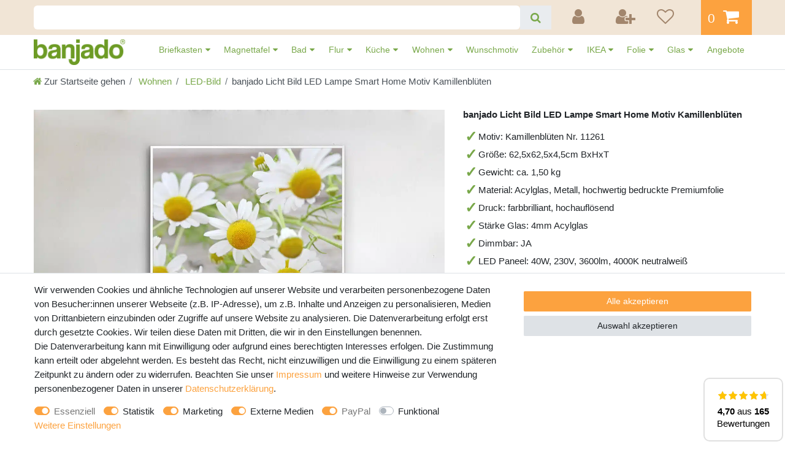

--- FILE ---
content_type: text/html; charset=UTF-8
request_url: https://www.banjado.com/banjado-led-wandlampe-mit-motiv-kamillenblueten_2112160606_999769/
body_size: 115969
content:






<!DOCTYPE html>

<html lang="de" data-framework="vue" prefix="og: http://ogp.me/ns#" class="icons-loading">

<head>
                        

    <script type="text/javascript">
    (function() {
        var _availableConsents = {"necessary.consent":[true,[],null],"necessary.consentActiveStatus":[true,["consentActiveStatus","_transaction_ids","cr-freeze"],null],"necessary.externalId":[true,["externalID"],null],"necessary.session":[true,[],null],"necessary.csrf":[true,["XSRF-TOKEN"],null],"necessary.shopbooster_cookie":[true,["plenty_cache"],null],"tracking.googleanalytics":[false,["\/^_gat_UA-\/","_ga","_gid","_gat","AMP_TOKEN","__utma","__utmt","__utmb","__utmc","__utmz","__utmv","__utmx","__utmxx","_gaexp","_opt_awcid","_opt_awmid","_opt_awgid","_opt_awkid","_opt_utmc"],true],"tracking.clarity":[false,["_clck","_clsk"],true],"marketing.adcell":[false,["ADCELLsession","ADCELLpidX","ADCELLspidX","ADCELLvpidX","ADCELLjhX","ADCELLnoTrack"],true],"marketing.googleads":[false,["_gcl_au","IDE","1P_JAR","AID","ANID","CONSENT","DSID","DV","NID","APISID","HSID","SAPISID","SID","SIDCC","SSID","test_cookie"],true],"marketing.facebookpixel":[false,["_fbp","act","c_user","datr","fr","m_pixel_ration","pl","presence","sb","spin","wd","xs"],true],"marketing.bingads":[false,["UET","_uetsid_exp","_uetmsclkid_exp","_uetmsclkid","_uetsid","SRCHHPGUSR","SRCHUSR","MSCC","SRCHUID","_SS","_EDGE_S","SRCHD","MUID","_RwBf","_HPVN","ipv6"],true],"marketing.pinterest":[false,["_pinterest_ct_ua","_pinterest_sess","_pinterest_ct","_pinterest_ct_rt","_epik","_derived_epik","_pin_unauth"],true],"media.reCaptcha":[false,[],true],"paypal.paypal-cookies":[true,["X-PP-SILOVER","X-PP-L7","tsrc","paypalplus_session_v2"],false],"convenience.languageDetection":[null,[],null]};
        var _allowedCookies = ["plenty_cache","consentActiveStatus","_transaction_ids","cr-freeze","externalID","XSRF-TOKEN","X-PP-SILOVER","X-PP-L7","tsrc","paypalplus_session_v2","plenty-shop-cookie","PluginSetPreview","SID_PLENTY_ADMIN_28060","PreviewCookie"] || [];

        window.ConsentManager = (function() {
            var _consents = (function() {
                var _rawCookie = document.cookie.split(";").filter(function (cookie) {
                    return cookie.trim().indexOf("plenty-shop-cookie=") === 0;
                })[0];

                if (!!_rawCookie) {
                    try {
                        _rawCookie = decodeURIComponent(_rawCookie);
                    } catch (e) {
                        document.cookie = "plenty-shop-cookie= ; expires = Thu, 01 Jan 1970 00:00:00 GMT"
                        return null;
                    }

                    try {
                        return JSON.parse(
                            _rawCookie.trim().substr("plenty-shop-cookie=".length)
                        );
                    } catch (e) {
                        return null;
                    }
                }
                return null;
            })();

            Object.keys(_consents || {}).forEach(function(group) {
                if(typeof _consents[group] === 'object' && _consents[group] !== null)
                {
                    Object.keys(_consents[group] || {}).forEach(function(key) {
                        var groupKey = group + "." + key;
                        if(_consents[group][key] && _availableConsents[groupKey] && _availableConsents[groupKey][1].length) {
                            Array.prototype.push.apply(_allowedCookies, _availableConsents[groupKey][1]);
                        }
                    });
                }
            });

            if(!_consents) {
                Object.keys(_availableConsents || {})
                    .forEach(function(groupKey) {
                        if(_availableConsents[groupKey] && ( _availableConsents[groupKey][0] || _availableConsents[groupKey][2] )) {
                            Array.prototype.push.apply(_allowedCookies, _availableConsents[groupKey][1]);
                        }
                    });
            }

            var _setResponse = function(key, response) {
                _consents = _consents || {};
                if(typeof key === "object" && typeof response === "undefined") {
                    _consents = key;
                    document.dispatchEvent(new CustomEvent("consent-change", {
                        detail: {key: null, value: null, data: key}
                    }));
                    _enableScriptsOnConsent();
                } else {
                    var groupKey = key.split(".")[0];
                    var consentKey = key.split(".")[1];
                    _consents[groupKey] = _consents[groupKey] || {};
                    if(consentKey === "*") {
                        Object.keys(_availableConsents).forEach(function(aKey) {
                            if(aKey.split(".")[0] === groupKey) {
                                _consents[groupKey][aKey.split(".")[1]] = response;
                            }
                        });
                    } else {
                        _consents[groupKey][consentKey] = response;
                    }
                    document.dispatchEvent(new CustomEvent("consent-change", {
                        detail: {key: key, value: response, data: _consents}
                    }));
                    _enableScriptsOnConsent();
                }
                if(!_consents.hasOwnProperty('_id')) {
                    _consents['_id'] = "683ad9f2c4b1ea67a8bd2355d90c6739afcc7b40";
                }

                Object.keys(_availableConsents).forEach(function(key) {
                    if((_availableConsents[key][1] || []).length > 0) {
                        if(_isConsented(key)) {
                            _availableConsents[key][1].forEach(function(cookie) {
                                if(_allowedCookies.indexOf(cookie) < 0) _allowedCookies.push(cookie);
                            });
                        } else {
                            _allowedCookies = _allowedCookies.filter(function(cookie) {
                                return _availableConsents[key][1].indexOf(cookie) < 0;
                            });
                        }
                    }
                });

                document.cookie = "plenty-shop-cookie=" + JSON.stringify(_consents) + "; path=/; expires=" + _expireDate() + "; secure";
            };
            var _hasResponse = function() {
                return _consents !== null;
            };

            var _expireDate = function() {
                var expireSeconds = 0;
                                    expireSeconds = 8640000;
                                const date = new Date();
                date.setSeconds(date.getSeconds() + expireSeconds);
                const offset = date.getTimezoneOffset() / 60;
                date.setHours(date.getHours() - offset)
                return date.toUTCString();
            }
            var _isConsented = function(key) {
                var groupKey = key.split(".")[0];
                var consentKey = key.split(".")[1];

                if (consentKey === "*") {
                    return Object.keys(_availableConsents).some(function (aKey) {
                        var aGroupKey = aKey.split(".")[0];
                        return aGroupKey === groupKey && _isConsented(aKey);
                    });
                } else {
                    if(!_hasResponse()) {
                        return _availableConsents[key][0] || _availableConsents[key][2];
                    }

                    if(_consents.hasOwnProperty(groupKey) && _consents[groupKey].hasOwnProperty(consentKey))
                    {
                        return !!_consents[groupKey][consentKey];
                    }
                    else {
                        if(!!_availableConsents[key])
                        {
                            return _availableConsents[key][0];
                        }

                        console.warn("Cookie has been blocked due to not being registered: " + key);
                        return false;
                    }
                }
            };
            var _getConsents = function() {
                var _result = {};
                Object.keys(_availableConsents).forEach(function(key) {
                    var groupKey = key.split(".")[0];
                    var consentKey = key.split(".")[1];
                    _result[groupKey] = _result[groupKey] || {};
                    if(consentKey !== "*") {
                        _result[groupKey][consentKey] = _isConsented(key);
                    }
                });
                return _result;
            };
            var _isNecessary = function(key) {
                return _availableConsents.hasOwnProperty(key) && _availableConsents[key][0];
            };
            var _enableScriptsOnConsent = function() {
                var elementsToEnable = document.querySelectorAll("script[data-cookie-consent]");
                Array.prototype.slice.call(elementsToEnable).forEach(function(el) {
                    if(el.dataset && el.dataset.cookieConsent && el.type !== "application/javascript") {
                        var newScript = document.createElement("script");
                        if(el.src) {
                            newScript.src = el.src;
                        } else {
                            newScript.textContent = el.textContent;
                        }
                        el.parentNode.replaceChild(newScript, el);
                    }
                });
            };
            window.addEventListener("load", _enableScriptsOnConsent);
            
            return {
                setResponse: _setResponse,
                hasResponse: _hasResponse,
                isConsented: _isConsented,
                getConsents: _getConsents,
                isNecessary: _isNecessary
            };
        })();
    })();
</script>


    
<meta charset="utf-8">
<meta http-equiv="X-UA-Compatible" content="IE=edge">
<meta name="viewport" content="width=device-width, initial-scale=1">
<meta name="generator" content="plentymarkets" />
<meta name="format-detection" content="telephone=no"> 
<link rel="icon" type="image/x-icon" href="/favicon.ico">



            <link rel="canonical" href="https://www.banjado.com/banjado-led-wandlampe-mit-motiv-kamillenblueten_2112160606_999769/">
    
                        <link rel="alternate" hreflang="x-default" href="https://www.banjado.com/banjado-led-wandlampe-mit-motiv-kamillenblueten_2112160606_999769/"/>
                    <link rel="alternate" hreflang="de" href="https://www.banjado.com/banjado-led-wandlampe-mit-motiv-kamillenblueten_2112160606_999769/"/>
            
<style data-font="Custom-Font">
    
                
        .icons-loading .fa { visibility: hidden !important; }
</style>

<link rel="preload" href="https://cdn02.plentymarkets.com/99wr15d283p3/plugin/251/ceres/css/ceres-icons.css" as="style" onload="this.onload=null;this.rel='stylesheet';">
<noscript><link rel="stylesheet" href="https://cdn02.plentymarkets.com/99wr15d283p3/plugin/251/ceres/css/ceres-icons.css"></noscript>


<link rel="preload" as="style" href="https://cdn02.plentymarkets.com/99wr15d283p3/plugin/251/ceres/css/ceres-base.css?v=228acb7318a3fa1345187771dcf8467f103b1e6a">
    <link rel="stylesheet" href="https://cdn02.plentymarkets.com/99wr15d283p3/plugin/251/ceres/css/ceres-base.css?v=228acb7318a3fa1345187771dcf8467f103b1e6a">


<script type="application/javascript">
    /*! loadCSS. [c]2017 Filament Group, Inc. MIT License */
    /* This file is meant as a standalone workflow for
    - testing support for link[rel=preload]
    - enabling async CSS loading in browsers that do not support rel=preload
    - applying rel preload css once loaded, whether supported or not.
    */
    (function( w ){
        "use strict";
        // rel=preload support test
        if( !w.loadCSS ){
            w.loadCSS = function(){};
        }
        // define on the loadCSS obj
        var rp = loadCSS.relpreload = {};
        // rel=preload feature support test
        // runs once and returns a function for compat purposes
        rp.support = (function(){
            var ret;
            try {
                ret = w.document.createElement( "link" ).relList.supports( "preload" );
            } catch (e) {
                ret = false;
            }
            return function(){
                return ret;
            };
        })();

        // if preload isn't supported, get an asynchronous load by using a non-matching media attribute
        // then change that media back to its intended value on load
        rp.bindMediaToggle = function( link ){
            // remember existing media attr for ultimate state, or default to 'all'
            var finalMedia = link.media || "all";

            function enableStylesheet(){
                // unbind listeners
                if( link.addEventListener ){
                    link.removeEventListener( "load", enableStylesheet );
                } else if( link.attachEvent ){
                    link.detachEvent( "onload", enableStylesheet );
                }
                link.setAttribute( "onload", null );
                link.media = finalMedia;
            }

            // bind load handlers to enable media
            if( link.addEventListener ){
                link.addEventListener( "load", enableStylesheet );
            } else if( link.attachEvent ){
                link.attachEvent( "onload", enableStylesheet );
            }

            // Set rel and non-applicable media type to start an async request
            // note: timeout allows this to happen async to let rendering continue in IE
            setTimeout(function(){
                link.rel = "stylesheet";
                link.media = "only x";
            });
            // also enable media after 3 seconds,
            // which will catch very old browsers (android 2.x, old firefox) that don't support onload on link
            setTimeout( enableStylesheet, 3000 );
        };

        // loop through link elements in DOM
        rp.poly = function(){
            // double check this to prevent external calls from running
            if( rp.support() ){
                return;
            }
            var links = w.document.getElementsByTagName( "link" );
            for( var i = 0; i < links.length; i++ ){
                var link = links[ i ];
                // qualify links to those with rel=preload and as=style attrs
                if( link.rel === "preload" && link.getAttribute( "as" ) === "style" && !link.getAttribute( "data-loadcss" ) ){
                    // prevent rerunning on link
                    link.setAttribute( "data-loadcss", true );
                    // bind listeners to toggle media back
                    rp.bindMediaToggle( link );
                }
            }
        };

        // if unsupported, run the polyfill
        if( !rp.support() ){
            // run once at least
            rp.poly();

            // rerun poly on an interval until onload
            var run = w.setInterval( rp.poly, 500 );
            if( w.addEventListener ){
                w.addEventListener( "load", function(){
                    rp.poly();
                    w.clearInterval( run );
                } );
            } else if( w.attachEvent ){
                w.attachEvent( "onload", function(){
                    rp.poly();
                    w.clearInterval( run );
                } );
            }
        }


        // commonjs
        if( typeof exports !== "undefined" ){
            exports.loadCSS = loadCSS;
        }
        else {
            w.loadCSS = loadCSS;
        }
    }( typeof global !== "undefined" ? global : this ) );

    (function() {
        var checkIconFont = function() {
            if(!document.fonts || document.fonts.check("1em FontAwesome")) {
                document.documentElement.classList.remove('icons-loading');
            }
        };

        if(document.fonts) {
            document.fonts.addEventListener("loadingdone", checkIconFont);
            window.addEventListener("load", checkIconFont);
        }
        checkIconFont();
    })();
</script>

                    

<!-- Extend the existing style with a template -->
                <style>
        .widget-review-cyt{font-size:14px}.widget-review-cyt ul{margin-bottom:0;padding:0}.widget-review-cyt.width-1{left:calc(-50vw - -50%)!important;position:relative;width:100vw}.widget-review-cyt .limiter{cursor:pointer;opacity:.5;text-decoration:underline;white-space:nowrap}.widget-review-cyt .limiter:hover{text-decoration:none}.widget-review-cyt .limiter.clicked{display:none}.widget-review-cyt .limiter.clicked+.show-more{display:inline}.widget-review-cyt .show-more{display:none}.widget-review-cyt .glide__slides{display:-webkit-box;display:-ms-flexbox;display:flex;-ms-flex-wrap:nowrap;flex-wrap:nowrap;list-style:none;overflow:hidden;position:relative;white-space:nowrap}.widget-review-cyt.single-glide .glide__slide>div{-webkit-box-orient:vertical;-webkit-box-direction:normal;display:-webkit-box;display:-ms-flexbox;display:flex;-ms-flex-direction:column;flex-direction:column;height:100%}.widget-review-cyt.single-glide.size-1{font-size:120%}.widget-review-cyt.single-glide.size-1 .name i{font-size:45px}.widget-review-cyt.single-glide.size-2{font-size:75%}.widget-review-cyt.single-glide.size-2 .stars .fa{font-size:14px}.widget-review-cyt.single-glide.size-2 .comment{padding-top:10px}.widget-review-cyt.all .loading{opacity:.25;-webkit-transition:.3s;transition:.3s}.widget-review-cyt.all .loading+ol{pointer-events:none}.widget-review-cyt.all .page{padding-top:20px;text-align:center}.widget-review-cyt.all ul{grid-column-gap:20px;grid-row-gap:20px;display:-ms-grid;display:grid;list-style:none;padding:0;-webkit-transition:1.5s;transition:1.5s}.widget-review-cyt.all li{background-color:#fff;border:2px solid #e0e0e0;border-radius:10px;padding:20px}.widget-review-cyt.all li>div{-webkit-box-orient:vertical;-webkit-box-direction:normal;display:-webkit-box;display:-ms-flexbox;display:flex;-ms-flex-direction:column;flex-direction:column;height:100%}.widget-review-cyt.all ol{-webkit-box-align:center;-ms-flex-align:center;-webkit-box-pack:center;-ms-flex-pack:center;align-items:center;display:-webkit-box;display:-ms-flexbox;display:flex;justify-content:center;list-style-type:none;margin:0;padding:20px 0 0}.widget-review-cyt.all ol .active{font-weight:700}.widget-review-cyt.all ol .disable{opacity:.2;pointer-events:none}.widget-review-cyt.all ol li{-webkit-box-align:center;-ms-flex-align:center;-ms-flex-item-align:stretch;-ms-grid-row-align:stretch;-webkit-box-pack:center;-ms-flex-pack:center;align-items:center;align-self:stretch;display:-webkit-box;display:-ms-flexbox;display:flex;justify-content:center;margin-left:2.5px;margin-right:2.5px;min-width:40px;padding:7.5px!important}.widget-review-cyt.all ol li:first-child{margin-left:0}.widget-review-cyt.all ol li:last-child{margin-right:0}.widget-review-cyt.all ol li:hover{cursor:pointer;-webkit-filter:brightness(95%);filter:brightness(95%)}.widget-review-cyt.all ol li.active{pointer-events:none}.widget-review-cyt.all .more{grid-column:1/-1;text-align:center}.widget-review-cyt.all .more:hover{cursor:pointer;opacity:.75}.widget-review-cyt.all .more~li{display:none}.widget-review-cyt.all .limiter{cursor:pointer;text-decoration:underline}.widget-review-cyt.all .limiter.clicked{display:none}.widget-review-cyt.all .limiter.clicked+.show-more{display:inline}.widget-review-cyt.all .show-more{display:none}.widget-review-cyt.nav-x-1 [data-glide-el=controls]{text-align:center}.widget-review-cyt.nav-y-1 .glide{-webkit-box-orient:vertical;-webkit-box-direction:normal;display:-webkit-box;display:-ms-flexbox;display:flex;-ms-flex-direction:column;flex-direction:column}.widget-review-cyt.nav-y-1 .glide [data-glide-el=controls]{-webkit-box-ordinal-group:0;-ms-flex-order:-1;order:-1;padding-bottom:20px;padding-top:0}.widget-review-cyt.nav-x-2 [data-glide-el=controls]{text-align:right}.widget-review-cyt.nav-x-3 [data-glide-el=controls]{padding-top:0}.widget-review-cyt.nav-x-3 [data-glide-el=controls] button{margin-left:-10px;margin-top:-16px;position:absolute;top:50%}.widget-review-cyt.nav-x-3 [data-glide-el=controls] button:last-child{margin-left:0;margin-right:-10px;right:0}.widget-review-cyt.align-1{text-align:center}.widget-review-cyt.align-1 .name,.widget-review-cyt.align-1 .stars{-webkit-box-pack:center;-ms-flex-pack:center;justify-content:center}.widget-review-cyt.align-1 .name{-webkit-box-orient:vertical;-webkit-box-direction:normal;-ms-flex-direction:column;flex-direction:column}.widget-review-cyt.align-1 .name .fa{font-size:30px;padding-bottom:5px;padding-right:0}.widget-review-cyt.align-1 .comment{margin-left:auto;margin-right:auto}.widget-review-cyt.align-1 .img{-webkit-box-pack:center;-ms-flex-pack:center;justify-content:center}.widget-review-cyt.align-2{text-align:right}.widget-review-cyt.align-2 .name,.widget-review-cyt.align-2 .stars{-webkit-box-pack:end;-ms-flex-pack:end;justify-content:flex-end}.widget-review-cyt.align-2 .comment{margin-left:auto}.widget-review-cyt.align-2 .img{-webkit-box-pack:end;-ms-flex-pack:end;justify-content:flex-end}.widget-review-cyt .single .name,.widget-review-cyt.user-icon .name{-webkit-box-align:center;-ms-flex-align:center;align-items:center;display:-webkit-box;display:-ms-flexbox;display:flex}.widget-review-cyt .single .name i,.widget-review-cyt.user-icon .name i{font-size:22px;padding-right:10px}.widget-review-cyt .multi ul>li>div{-webkit-box-orient:vertical;-webkit-box-direction:normal;display:-webkit-box;display:-ms-flexbox;display:flex;-ms-flex-direction:column;flex-direction:column;height:100%}.widget-review-cyt .name{font-weight:700}.widget-review-cyt .date{-webkit-font-feature-settings:"pnum";font-feature-settings:"pnum";color:#1d1d1d;font-size:12px;opacity:.5;padding:10px 0}.widget-review-cyt .stars{display:-webkit-box;display:-ms-flexbox;display:flex;margin-left:-1.5px;margin-right:-1.5px}.widget-review-cyt .stars i{margin-left:1.5px;margin-right:1.5px}.widget-review-cyt .stars .fa-star{color:#ffc400;font-size:22px}.widget-review-cyt .stars .fa-star.grey{color:#e0e0e0}.widget-review-cyt .comment{padding-top:10px}.widget-review-cyt .img{-webkit-box-align:center;-ms-flex-align:center;align-items:center;color:#1d1d1d;display:-webkit-box;display:-ms-flexbox;display:flex;margin-top:auto;padding-top:20px}.widget-review-cyt .img:hover{cursor:pointer}.widget-review-cyt .img:hover span{text-decoration:none}.widget-review-cyt .img span{text-decoration:underline}.widget-review-cyt .img picture{height:50px;margin-right:10px;opacity:.5;-webkit-transform:scale(.5);transform:scale(.5);width:50px}.widget-review-cyt .img picture[data-loaded=true]{opacity:1;-webkit-transform:scale(1);transform:scale(1);-webkit-transition:.5s;transition:.5s}.widget-review-cyt .img picture img{border-radius:5px;max-height:50px;max-width:50px;-webkit-transition:.5s;transition:.5s}.widget-review-cyt .img picture img+img{display:none}.widget-review-cyt .ppp{margin-left:-5px}.widget-review-cyt .hide-ppp .ppp{display:none}.icons-loading .fa{visibility:visible!important}.widget-review-cyt-summary{background-color:#fff;left:0;right:0}.widget-review-cyt-summary .rate-count,.widget-review-cyt-summary .rate-decimal,.widget-review-cyt-summary .txt{font-weight:700}.widget-review-cyt-summary .load .rate-count,.widget-review-cyt-summary .load .rate-decimal,.widget-review-cyt-summary .load>.txt{opacity:.25;-webkit-transition:.3s;transition:.3s}.widget-review-cyt-summary.hide-text-1>div>.txt:first-child,.widget-review-cyt-summary.hide-text-1>review-widget-summary>.txt:first-child{display:none}.widget-review-cyt-summary.size-1{font-size:75%}.widget-review-cyt-summary.width-1{left:calc(-50vw - -50%)!important;position:relative;width:100vw}.widget-review-cyt-summary.theme-1 .glide__slide,.widget-review-cyt-summary.theme-1 .main-rate,.widget-review-cyt-summary.theme-1>div,.widget-review-cyt-summary.theme-1>review-widget-summary{-webkit-box-pack:center;-ms-flex-pack:center;justify-content:center;text-align:center}.widget-review-cyt-summary.theme-2 .glide__slide,.widget-review-cyt-summary.theme-2 .main-rate,.widget-review-cyt-summary.theme-2>div,.widget-review-cyt-summary.theme-2>review-widget-summary{-webkit-box-pack:end;-ms-flex-pack:end;justify-content:flex-end;text-align:right}.widget-review-cyt-summary>div,.widget-review-cyt-summary>review-widget-summary{-webkit-box-align:baseline;-ms-flex-align:baseline;align-items:baseline;display:-webkit-box;display:-ms-flexbox;display:flex;-ms-flex-wrap:wrap;flex-wrap:wrap}.widget-review-cyt-summary>div>.txt:after,.widget-review-cyt-summary>review-widget-summary>.txt:after{content:"\00a0"}.widget-review-cyt-summary>div .rate-count,.widget-review-cyt-summary>div>span,.widget-review-cyt-summary>review-widget-summary .rate-count,.widget-review-cyt-summary>review-widget-summary>span{-webkit-box-align:center;-ms-flex-align:center;align-items:center;display:-webkit-box;display:-ms-flexbox;display:flex}.widget-review-cyt-summary>div a,.widget-review-cyt-summary>review-widget-summary a{display:-webkit-inline-box;display:-ms-inline-flexbox;display:inline-flex;text-decoration:underline;white-space:nowrap}.widget-review-cyt-summary>div a:hover,.widget-review-cyt-summary>review-widget-summary a:hover{text-decoration:none}.widget-review-cyt-summary>div .br,.widget-review-cyt-summary>review-widget-summary .br{display:inline-block}.widget-review-cyt-summary>div .br:before,.widget-review-cyt-summary>review-widget-summary .br:before{content:"\00a0"}.widget-review-cyt-summary>div .br span,.widget-review-cyt-summary>review-widget-summary .br span{display:inline}.widget-review-cyt-summary>div .br .rate-decimal:before,.widget-review-cyt-summary>review-widget-summary .br .rate-decimal:before{content:""}.widget-review-cyt-summary>div :last-child:after,.widget-review-cyt-summary>review-widget-summary :last-child:after{display:none}.widget-review-cyt-summary .txt1,.widget-review-cyt-summary .txt2{font-weight:400}.widget-review-cyt-summary .rating{margin-left:-1.5px;margin-right:-1.5px;position:relative}.widget-review-cyt-summary .rating,.widget-review-cyt-summary .rating>span{display:-webkit-box;display:-ms-flexbox;display:flex}.widget-review-cyt-summary .rating>span i{margin-left:1.5px;margin-right:1.5px}.widget-review-cyt-summary .rating .rate{color:#ffc400;overflow:hidden;position:absolute;-webkit-transition:1s;transition:1s}.widget-review-cyt-summary .rating .blank{color:#e0e0e0}.widget-review-cyt-summary .main-rate{-webkit-box-align:baseline;-ms-flex-align:baseline;align-items:baseline;display:-webkit-box;display:-ms-flexbox;display:flex}.widget-review-cyt-summary .main-rate>.txt:after{content:"\00a0"}.widget-review-cyt-summary .glide__slides{margin:0}.widget-review-cyt-summary .glide__slide{background-color:transparent;border:0;border-radius:0;padding:0}.widget-review-cyt-badge.size-1{font-size:75%}.widget-review-cyt-badge.fix .content{bottom:0;position:fixed;right:0;z-index:1051}.basket-open .widget-review-cyt-badge.fix .content{z-index:inherit}.widget-review-cyt-badge.fix.pos-left .content{left:0;right:inherit}.widget-review-cyt-badge.fix.pos-top .content{bottom:inherit;top:0}.widget-review-cyt-badge .content{-webkit-box-orient:vertical;-webkit-box-direction:normal;background-color:#fff;border:2px solid #e0e0e0;border-radius:10px;display:-webkit-box;display:-ms-flexbox;display:flex;-ms-flex-direction:column;flex-direction:column;line-height:1;padding:20px;-webkit-transition:.3s;transition:.3s}.widget-review-cyt-badge .content.loading{opacity:0;-webkit-transition:.3s;transition:.3s}.widget-review-cyt-badge .content .a,.widget-review-cyt-badge .content .a>span{-webkit-box-align:center;-ms-flex-align:center;align-items:center}.widget-review-cyt-badge .content .a,.widget-review-cyt-badge .content .a>span,.widget-review-cyt-badge .rating{-webkit-box-orient:vertical;-webkit-box-direction:normal;display:-webkit-box;display:-ms-flexbox;display:flex;-ms-flex-direction:column;flex-direction:column}.widget-review-cyt-badge .rating{margin-left:-1.5px;margin-right:-1.5px;position:relative}.widget-review-cyt-badge .rating span{display:-webkit-box;display:-ms-flexbox;display:flex;white-space:nowrap}.widget-review-cyt-badge .rating i{margin-left:1.5px;margin-right:1.5px}.widget-review-cyt-badge .rating .rate{color:#ffc400;overflow:hidden;position:absolute}.widget-review-cyt-badge .rating .blank{color:#e0e0e0}.widget-review-cyt-badge .rate-count{padding:8px 0 0}.widget-review-cyt-badge .rate-count span{font-weight:400}.widget-review-cyt-badge .txt{padding-top:5px}.widget-review-cyt-stats{background-color:#fff;border:0 solid transparent}.widget-review-cyt-stats>p strong{font-size:1.25rem}.widget-review-cyt-stats .a{color:#1d1d1d;display:block;padding-top:10px;text-decoration:underline}.widget-review-cyt-stats .a:hover{text-decoration:none}.widget-review-cyt-stats .fa-star{color:#ffc400;font-size:1.2rem}.widget-review-cyt-stats .bars-wrapper{-webkit-box-orient:vertical;-webkit-box-direction:normal;-webkit-box-pack:center;-ms-flex-pack:center;display:-webkit-box;display:-ms-flexbox;display:flex;-ms-flex-direction:column;flex-direction:column;justify-content:center}.widget-review-cyt-stats .bars-wrapper.x3 .bar-b+.txt,.widget-review-cyt-stats .bars-wrapper.x4 .bar-b+.txt,.widget-review-cyt-stats .bars-wrapper.x5 .bar-b+.txt,.widget-review-cyt-stats .bars-wrapper.x6 .bar-b+.txt{min-width:60px}.widget-review-cyt-stats .bar-c{-webkit-box-align:center;-ms-flex-align:center;align-items:center;display:-webkit-box;display:-ms-flexbox;display:flex;padding:3px 0}.widget-review-cyt-stats .bar-b{background-color:#e0e0e0;border-radius:0;display:-webkit-box;display:-ms-flexbox;display:flex;height:15px;overflow:hidden;width:100%}.widget-review-cyt-stats .bar-b+.txt{-webkit-box-flex:1;-ms-flex-positive:1;flex-grow:1;font-weight:400;margin-left:10px;min-width:40px;padding-right:0}.widget-review-cyt-stats .bar{background-color:#ffc400;-webkit-transition:width 2s ease-in-out;transition:width 2s ease-in-out}.widget-review-cyt-stats .txt{-webkit-box-align:baseline;-ms-flex-align:baseline;align-items:baseline;display:-webkit-box;display:-ms-flexbox;display:flex;font-size:16px;font-weight:700;padding-right:10px}.widget-review-cyt-stats .txt:first-child{min-width:45px}.widget-review-cyt-stats .txt i{padding-right:5px}#vue-app.open-right{z-index:1}#overlay.preview-overlay{background-color:#666;border:0;border-radius:0;border-top:1px solid #fff;bottom:0;-webkit-box-shadow:none;box-shadow:none;color:#fff;left:0;padding:30px 0 20px;position:relative;z-index:inherit}#overlay.preview-overlay .inner-wrapper{margin:0 auto}.contentpage.ct-644{border:0;padding:0}@-webkit-keyframes placeHolderShimmer{0%{background-position:-468px 0}to{background-position:468px 0}}@keyframes placeHolderShimmer{0%{background-position:-468px 0}to{background-position:468px 0}}.a-bg{-webkit-animation-duration:1s;animation-duration:1s;-webkit-animation-fill-mode:forwards;animation-fill-mode:forwards;-webkit-animation-iteration-count:infinite;animation-iteration-count:infinite;-webkit-animation-name:placeHolderShimmer;animation-name:placeHolderShimmer;-webkit-animation-timing-function:linear;animation-timing-function:linear;background:#a9a9a9;background:-webkit-gradient(linear,left top,right top,color-stop(10%,#eee),color-stop(18%,#e0e0e0),color-stop(33%,#eee));background:linear-gradient(90deg,#eee 10%,#e0e0e0 18%,#eee 33%);background-size:800px 104px;border-radius:5px;color:transparent!important;opacity:.75;padding:5px 20px;position:relative}.pholder .name>span{padding-bottom:0;padding-top:0}.pholder .comment{-webkit-box-orient:vertical;-webkit-box-direction:normal;display:-webkit-box;display:-ms-flexbox;display:flex;-ms-flex-direction:column;flex-direction:column;width:100%}.align-1 .pholder .comment span{-ms-flex-item-align:center;-ms-grid-row-align:center;align-self:center}.align-2 .pholder .comment{-webkit-box-pack:end;-ms-flex-pack:end;justify-content:flex-end}.align-2 .pholder .comment span{-ms-flex-item-align:end;align-self:flex-end}.pholder .comment>span{-ms-flex-item-align:start;align-self:flex-start;margin-bottom:5px;padding:0}.pholder .comment>span:first-child{min-width:75%}.pholder .comment>span:nth-child(2){min-width:35%}.pholder .comment>span:nth-child(3){min-width:50%}.pholder>.single .name>span{min-width:200px}.pholder>.multi{grid-column-gap:20px;grid-row-gap:20px;-ms-grid-columns:1fr;-ms-grid-rows:1fr;display:-ms-grid;display:grid;grid-template-columns:1fr;grid-template-rows:1fr}.pholder>.multi li{display:none;min-height:250px}.pholder>.multi li:first-child{display:block}.glide{-webkit-box-sizing:border-box;box-sizing:border-box;position:relative;width:100%}.glide *{-webkit-box-sizing:inherit;box-sizing:inherit}.glide__slides,.glide__track{overflow:hidden}.glide__slides{-webkit-backface-visibility:hidden;backface-visibility:hidden;display:-webkit-box;display:-ms-flexbox;display:flex;-ms-flex-wrap:nowrap;flex-wrap:nowrap;list-style:none;padding:0;position:relative;-ms-touch-action:pan-Y;touch-action:pan-Y;-webkit-transform-style:preserve-3d;transform-style:preserve-3d;white-space:nowrap;width:100%;will-change:transform}.glide__slide,.glide__slides--dragging{-webkit-user-select:none;-moz-user-select:none;-ms-user-select:none;user-select:none}.glide__slide{-ms-flex-negative:0;flex-shrink:0;height:auto;white-space:normal;width:100%}.glide__arrows,.glide__bullets,.glide__slide a{-webkit-user-select:none;-moz-user-select:none;-ms-user-select:none;user-select:none}.glide--rtl{direction:rtl}.glide__slide{background-color:#fff;border:2px solid #ddd;border-radius:10px;padding:20px}[data-glide-el=controls]{padding-top:20px;text-align:left}[data-glide-el=controls] button{-webkit-appearance:none;-moz-appearance:none;appearance:none;background-color:#fff;border:2px solid #e0e0e0;border-radius:5px;color:#1d1d1d;font-size:20px;line-height:1;min-height:40px;min-width:40px;padding:5px 10px}[data-glide-el=controls] button:hover{-webkit-filter:brightness(95%);filter:brightness(95%)}@media (min-width:576px){.widget-review-cyt.all ul{-ms-grid-columns:(1fr)[2];grid-template-columns:repeat(2,1fr)}.widget-review-cyt-badge .rate-count{padding:10px 0 0}.pholder>.multi{-ms-grid-columns:(1fr)[2];grid-template-columns:repeat(2,1fr)}.pholder>.multi li:nth-child(2){display:block}}@media (min-width:768px){.widget-review-cyt.single-glide.size-1{font-size:150%}.widget-review-cyt.single-glide.size-1 .date{font-size:75%}.widget-review-cyt .single .stars .fa{font-size:30px}.widget-review-cyt .comment{padding-top:20px}}@media (min-width:880px){.pholder>.multi,.widget-review-cyt.all ul{-ms-grid-columns:(1fr)[3];grid-template-columns:repeat(3,1fr)}.pholder>.multi li:nth-child(3){display:block}}@media (min-width:992px){.widget-review-cyt{font-size:16px}.widget-review-cyt .single .comment{max-width:1000px}}@media (min-width:1200px){.pholder>.multi,.widget-review-cyt.all ul{-ms-grid-columns:(1fr)[4];grid-template-columns:repeat(4,1fr)}.pholder>.multi li:nth-child(4){display:block}}@media (max-width:575px){.widget-review-cyt-badge{font-size:75%}.widget-review-cyt-badge .content{line-height:.9;padding:10px}}
    </style>


                            
    

<script>

    
    function setCookie(name,value,days) {
        var expires = "";
        if (days) {
            var date = new Date();
            date.setTime(date.getTime() + (days*24*60*60*1000));
            expires = "; expires=" + date.toUTCString();
        }
        document.cookie = name + "=" + (value || "")  + expires + "; path=/";
    }
    function getCookie(name) {
        var nameEQ = name + "=";
        var ca = document.cookie.split(';');
        for (var i = 0; i < ca.length; i++) {
            var c = ca[i];
            while (c.charAt(0) == ' ') c = c.substring(1, c.length);
            if (c.indexOf(nameEQ) == 0) return c.substring(nameEQ.length, c.length);
        }
        return null;
    }

    if (getCookie("externalID") == null) {
        setCookie("externalID",  '697c8282ede05' + Math.random(), 100);
    }

    let consentActiveStatus = [{"googleanalytics":"false","googleads":"false","facebookpixel":"true","bingads":"false","pinterest":"true","adcell":"true","econda":"false","channelpilot":"false","sendinblue":"false","hotjar":"false","moebelde":"false","intelligentreach":"false","clarity":"true","awin":"false","belboon":"false"}];
    setCookie("consentActiveStatus",JSON.stringify(consentActiveStatus),100);

    function normalizeString(a) {
        return a.replace(/[^\w\s]/gi, '');
    }

    function convertAttributesToText(attributes){
        var variantText = '';

        if(attributes.length){
            for(let i = 0; i < attributes.length ; i++){
                variantText+= attributes[i]["value"]["names"]["name"];
                if(i !== (attributes.length-1)){
                    variantText+= ", ";
                }
            }
        }
        return variantText;
    }

    function sendProductListClick(position, products) {
        var payload = {
            'ecommerce': {
                'currencyCode': '',
                'click': {
                    'actionField': {'list': ''},
                    'products': new Array(products[position])
                }
            },
            'ga4Event': 'select_item',
            'nonInteractionHit': false,
            'event': 'ecommerceEvent',
            'eventCategory': 'E-Commerce',
            'eventAction': 'Produktklick',
            'eventLabel': '',
            'eventValue': undefined
        };
        dataLayer.push(payload);    }

    function capiCall(payload){
                var xhr = new XMLHttpRequest();
        xhr.open("POST", "/rest/gtm/capi/", true);
        xhr.setRequestHeader('Content-Type', 'application/json');
        xhr.send(JSON.stringify(payload));
            }

    window.dataLayer = window.dataLayer || [];
    function gtag() { window.dataLayer.push(arguments);}
    let plentyShopCookie = getCookie("plenty-shop-cookie");
    plentyShopCookie = (typeof plentyShopCookie === "undefined") ? '' : JSON.parse(decodeURIComponent(plentyShopCookie));
    

    
        let microsoft_ad_storage =  'denied';


        if(plentyShopCookie){
            microsoft_ad_storage = plentyShopCookie.marketing.bingads ? 'granted' : 'denied';
                    }

        let microsoftConsentObject = {
            ad_storage: microsoft_ad_storage
        };

        window.uetq = window.uetq || [];
        window.uetq.push('consent', 'default', microsoftConsentObject);


    
                    let ad_storage =  'denied';
        let ad_user_data = 'denied';
        let ad_personalization = 'denied';
        let analytics_storage = 'denied';

        if(plentyShopCookie){
            ad_storage=  plentyShopCookie.marketing.googleads ? 'granted' : 'denied';
            ad_user_data=  plentyShopCookie.marketing.googleads ? 'granted' : 'denied';
            ad_personalization=  plentyShopCookie.marketing.googleads ? 'granted' : 'denied';
            analytics_storage=  plentyShopCookie.marketing.googleads ? 'granted' : 'denied';
                    }

        let consentObject = {
            ad_storage: ad_storage,
            ad_user_data: ad_user_data,
            ad_personalization: ad_personalization,
            analytics_storage: analytics_storage
        };

        gtag('consent', 'default', consentObject);
    

    document.addEventListener("consent-change", function (e){

        
        var consentIntervall = setInterval(function(){

            
                let consentObject = {
                    ad_storage: e.detail.data.marketing.googleads ? 'granted' : 'denied',
                    ad_user_data: e.detail.data.marketing.googleads ? 'granted' : 'denied',
                    ad_personalization: e.detail.data.marketing.googleads ? 'granted' : 'denied',
                    analytics_storage: e.detail.data.marketing.googleads ? 'granted' : 'denied'
                };

                gtag('consent', 'update', consentObject );

            
            
                let microsoftConsentObject = {
                    ad_storage: e.detail.data.marketing.bingads ? 'granted' : 'denied'
                };

                window.uetq = window.uetq || [];
                window.uetq.push('consent', 'update', microsoftConsentObject);

            
            var payload = {
                'event': 'consentChanged'
            };
            dataLayer.push(payload);
            clearInterval(consentIntervall);
        }, 200);
    });
</script>


            



    
    
                
    
    

    
    
    
    
    

                    


<meta name="robots" content="all">
    <meta name="keywords" content="Pflanzen Natur Grün Weiß Gelb Frühling Sommer kamille holz blume gesundheit kraut sommer frühling pflanze aroma kalt heal heilkräuter medizin tee wellness wohlbefinden hübsch rechtsbehelf weiß natur natürlich frisch jahreszeit ostern sauber sanftmütig pharmazie heilpflanzen hintergrund grunge textur">
<meta property="og:title" content="banjado Licht Bild LED Lampe Smart Home Motiv Kamillenblüten
         | banjado"/>
<meta property="og:type" content="article"/>
<meta property="og:url" content="https://www.banjado.com/banjado-led-wandlampe-mit-motiv-kamillenblueten_2112160606_999769/"/>
<meta property="og:image" content="https://cdn02.plentymarkets.com/99wr15d283p3/item/images/2112160606/full/WLED-11261-6.jpg"/>
<meta property="thumbnail" content="https://cdn02.plentymarkets.com/99wr15d283p3/item/images/2112160606/full/WLED-11261-6.jpg"/>

<script type="application/ld+json">
            {
                "@context"      : "https://schema.org/",
                "@type"         : "Product",
                "@id"           : "999769",
                "name"          : "banjado Licht Bild LED Lampe Smart Home Motiv Kamillenblüten",
                "category"      : "LED-Bild",
                "releaseDate"   : "",
                "image"         : "https://cdn02.plentymarkets.com/99wr15d283p3/item/images/2112160606/middle/WLED-11261-6.jpg",
                "identifier"    : "999769",
                "description"   : "ACHTUNG&amp;#58 Bitte beachten Sie, dass der Anschluß an den Stromkreis von einem Fachmann vorgenommen werden sollte.Im eingeschalteten Zustand wirft das Bild einen Schatten wie in der ersten Ansicht zu sehen.Funktion / Nutzen&amp;#58Mit der banjado smarten LED Wandleuchte mit Motiv Kamillenblüten schaffen Sie in Ihren Räumen eine besondere Atmosphäre. Abends spendet die Wandlampe Licht und tagsüber haben Sie ein stimmungsvolles Wandbild. Die Leuchte besteht aus einem zeitlosen weißen Rahmen, in den das smarte WLAN LED Paneel sowie das Bild eingefasst wird. Die Montage ist denkbar einfach, Sie erhalten eine detaillierte Aufbauanleitung sowie Montagematerial. Eine angenehme Lichtquelle erhöht nachweislich das Wohlbefinden. Das Motiv der Leuchte lässt sich leicht wechseln, so können Sie Ihre Wohnräume individuell gestalten. Die Montage ist an der Wand oder an der Decke möglich.Mit der Szenen Funktion in der Smart App können Sie die Beleuchtung personalisieren und steuern, so dass sie auf Ihre individuellen Bedürfnisse, Tagesrhythmus und Stimmung zugeschnitten ist. Beispielweise können Sie sich in der Morgendämmerung durch ein sanftes Licht wecken lassen oder das Licht der Praxis werktags um 7Uhr automatisch einschalten lassen. Dieses kann dann natürlich auch zu einer bestimmten Zeit automatisch ausgeschalten werden. Über die Familenverwaltung in der Smart App reicht es, wenn eine Person sich um die Einrichtung kümmert. Die anderen können die Einstellungen einfach übernehmen.Design / Details&amp;#58banjado LED Wandleuchte Sie erhalten hier eine stimmungsvolle Lichtquelle bestehend aus dem Set&amp;#58 Smart LED Panel mit Trafo, Motivscheibe (Motiv&amp;#58 Kamillenblüten) und Rahmen. Der Aufbau ist denkbar einfach, Sie erhalten eine detaillierte Aufbauanleitung. Die komplette Leuchte kann sowohl an der Wand angeschlossen werden als auch als Deckenleuchte. Die Gesamtgröße der Lampe ist 62,5 x 62,5 x 4,5cm (HxBxT). Das Set besteht aus&amp;#58 LED Panel mit Trafo, Rahmen und Motivbild zum Selbstaufbau.",
                "disambiguatingDescription" : "",
                "manufacturer"  : {
                    "@type"         : "Organization",
                    "name"          : "banjado GmbH"
                },
                "brand"         : {
                    "@type"         : "Brand",
                    "name"          : "banjado"
                },
                "sku"           : "WLED 11261",
                "mpn"           : "WLED 11261",
                "offers": {
                    "@type"         : "Offer",
                    "priceCurrency" : "EUR",
                    "price"         : "199.99",
                    "priceValidUntil": "2024-03-05",
                    "url"           : "https://www.banjado.com/banjado-led-wandlampe-mit-motiv-kamillenblueten_2112160606_999769/",
                    "priceSpecification":[
                                                    {
                                "@type": "UnitPriceSpecification",
                                "price": "199.99",
                                "priceCurrency": "EUR",
                                "priceType": "ListPrice",
                                "referenceQuantity": {
                                    "@type": "QuantitativeValue",
                                    "value": "1",
                                    "unitCode": "C62"
                                }
                            },
                                                {
                            "@type": "UnitPriceSpecification",
                            "price": "199.99",
                            "priceCurrency": "EUR",
                            "priceType": "SalePrice",
                            "referenceQuantity": {
                                "@type": "QuantitativeValue",
                                "value": "1",
                                "unitCode": "C62"
                            }
                        }

                    ],
                    "availability"  : "https://schema.org/InStock",
                    "itemCondition" : "https://schema.org/NewCondition"
                },
                "depth": {
                    "@type"         : "QuantitativeValue",
                    "value"         : "45"
                },
                "width": {
                    "@type"         : "QuantitativeValue",
                    "value"         : "620"
                },
                "height": {
                    "@type"         : "QuantitativeValue",
                    "value"         : "620"
                },
                "weight": {
                    "@type"         : "QuantitativeValue",
                    "value"         : "4400"
                }
            }
        </script>

<title>banjado Licht Bild LED Lampe Smart Home Motiv Kamillenblüten
         | banjado</title>

            <link rel="stylesheet" href="https://cdn02.plentymarkets.com/99wr15d283p3/plugin/251/feedback/css/main.css" media="none" onload="if(media!='all')media='all'">
<noscript><link rel="stylesheet" href="https://cdn02.plentymarkets.com/99wr15d283p3/plugin/251/feedback/css/main.css"></noscript>


            <script>        let isSignUp = false;        document.addEventListener("onSignUpSuccess", function (e) {                        isSignUp = true;            localStorage.setItem("signupTime", new Date().getTime());        });        document.addEventListener("onSetUserData", function (e) {                        if (e.detail.oldState.user.userData == null && e.detail.newState.user.userData !== null) {                let lastSignUpTime = localStorage.getItem("signupTime");                let timeDiff = new Date().getTime() - lastSignUpTime;                let is24HoursPassed = timeDiff > 24 * 60 * 60 * 1000;                if (isSignUp || is24HoursPassed) {                                        var payload = {                        'event': isSignUp ? 'sign_up' : 'login',                        'user_id': e.detail.newState.user.userData.id,                        'pageType': 'tpl.item'                    };                    dataLayer.push(payload);                                        isSignUp = false;                }            }        });        document.addEventListener("onSetComponent", function (e) {            console.log(e.detail);            if(e.detail.payload.component === "basket-preview"){                var payload = {                    'event': 'funnel_event',                    'action': 'OPEN_BASKET_PREVIEW',                };                dataLayer.push(payload);                            }        });        document.addEventListener("onSetCouponCode", function (e) {            console.log(e.detail);            if(e.detail.payload !== null){                var payload = {                    'event': 'funnel_event',                    'action': 'COUPON_CODE_ADDED',                    'couponCode': e.detail.payload                };                dataLayer.push(payload);                            }        });                var payload ={            'event': 'facebookEvent',            'event_id': '697c8282ee88d' + Math.random(),            'facebookEventName': 'PageView'        };        dataLayer.push(payload);        capiCall(payload);                document.addEventListener("onAddWishListId", function (e) {            var payload = {                'event': 'AddToWishlist',                'event_id': '697c8282ee88d' + Math.random(),                'ga4Event': 'add_to_wishlist',                'content_name': 'Artikeldetailseite',                'content_category': '',                'content_type': 'product',                'content_ids': e.detail.payload,                'contents': '',                'currency': 'EUR',                'value': '0.01'            };            dataLayer.push(payload);                    });        document.addEventListener("onSetWishListItems", function (e) {            console.log(e.detail.payload);            if (typeof e.detail.payload !== 'undefined') {                var products = [];                var idList = [];                var contents = [];                e.detail.payload.forEach(function (item, index) {                    products.push({                        id: item.data.item.id + '',                        name: item.data.texts.name1,                        price: item.data.prices.default.price.value + '',                        brand: item.data.item.manufacturer.externalName,                        category: 'Wohnen\/LED\u002DBild',                        variant: convertAttributesToText(item.data.attributes),                        position: index,                        list: 'Wunschliste'                    });                    contents.push({                        id: item.data.item.id,                        quantity: 1,                        item_price: item.data.prices.default.price.value                    });                    idList.push(item.id);                });                var payload = {                    'ecommerce': {                        'currencyCode': 'EUR',                        'impressions': products                    },                    'google_tag_params': {                        'ecomm_prodid': idList,                        'ecomm_pagetype': 'other',                        'ecomm_category': 'Wunschliste',                    },                    'content_ids': idList,                    'content_name': 'Wunschliste',                    'content_type': 'product',                    'contents': contents,                    'currency': 'EUR',                    'value': '0.01',                    'event': 'ecommerceEvent',                    'event_id': '697c8282ee88d' + Math.random(),                    'ga4Event': 'view_item_list',                    'eventCategory': 'E-Commerce',                    'eventAction': 'Produktimpression',                    'eventLabel': 'Artikeldetailseite',                    'eventValue': undefined                };                dataLayer.push(payload);                capiCall(payload);            }        });        document.addEventListener("onContactFormSend", function (e) {            var payload ={                'event': 'facebookEvent',                'event_id': '697c8282ee88d' + Math.random(),                'facebookEventName': 'Contact',                'currency': 'EUR',                'value': '0.01'            };            dataLayer.push(payload);            capiCall(payload);        });        document.addEventListener("onSetVariationOrderProperty", function (e) {            var payload = {                'event': 'facebookEvent',                'facebookEventName': 'CustomizeProduct',                'event_id': '697c8282ee88d' + Math.random(),                'currency': 'EUR',                'value': '0.01'            };            dataLayer.push(payload);            capiCall(payload);        });        document.addEventListener("onAddBasketItem", function (e) {                        var payload = {                'ecommerce': {                    'currencyCode': 'EUR',                    'add': {                        'actionField':                            {'list': 'Artikeldetailseite'},                        'products': [{                            'id': e.detail.payload[0].variationId + '',                            'quantity': e.detail.payload[0].quantity,                            'price': e.detail.payload[0].price+'',                            'variant': convertAttributesToText(e.detail.payload[0].variation.data.attributes),                            'name': e.detail.payload[0].variation.data.texts.name1,                            'brand': e.detail.payload[0].variation.data.item.manufacturer.externalName,                            'category': 'Wohnen\/LED\u002DBild'                                                    }]                    }                },                'content_name': 'Artikeldetailseite',                'content_type': 'product',                'content_ids': e.detail.payload[0].variationId,                'contents': [{                    'id': e.detail.payload[0].variationId,                    'quantity': e.detail.payload[0].quantity,                    'item_price': e.detail.payload[0].price                }],                'currency': 'EUR',                'value': '0.01',                'addCartValue':e.detail.payload[0].price+'',                'addCartQty': e.detail.payload[0].quantity,                'addCartId':e.detail.payload[0].variationId + '',                'addCartVariant': convertAttributesToText(e.detail.payload[0].variation.data.attributes),                'addCartName': e.detail.payload[0].variation.data.texts.name1,                'addCartBrand': e.detail.payload[0].variation.data.item.manufacturer.externalName,                'addCartCategory': 'Wohnen\/LED\u002DBild',                'addCartImage': e.detail.payload[0].variation.data.images.all[0].url,                'addCartItemLink': "https://www.banjado.com/a-" + e.detail.payload[0].variation.data.item.id,                'nonInteractionHit': false,                'event': 'ecommerceEvent',                'event_id': '697c8282ee88d' + Math.random(),                'ga4Event': 'add_to_cart',                'eventCategory': 'E-Commerce',                'eventAction': 'addToCart',                'eventLabel': undefined,                'eventValue': undefined            };            dataLayer.push(payload);            capiCall(payload);        }, false);        document.addEventListener("onRemoveBasketItem", function (e) {            changeQty('remove', e);        });        document.addEventListener("onUpdateBasketItemQuantity",function (e) {            function isCurrentItem(item) {                return item.id == e.detail.payload.id;            }            currentBasketItem = e.detail.oldState.basket.items.find(isCurrentItem);            var origQty = currentBasketItem.quantity;            var newQty = e.detail.payload.quantity;            var qtyDiff = newQty - origQty;            if (qtyDiff > 0) {                changeQty("add", e, qtyDiff);            }            else{                changeQty("remove", e, qtyDiff *= -1);            }        });        document.addEventListener("onUpdateBasketItem", function (e) {            function isCurrentItem(item) {                return item.id == e.detail.payload.id;            }            currentBasketItem = e.detail.oldState.basket.items.find(isCurrentItem);            var origQty = currentBasketItem.quantity;            var newQty = e.detail.payload.quantity;            var qtyDiff = newQty - origQty;            if (qtyDiff > 0) {                changeQty("add", e, qtyDiff);            }        });        function changeQty(action, e, qty = e.detail.quantity) {            var currentBasketItem;            if (e.type === "onRemoveBasketItem") {                function isCurrentItem(item) {                    return item.id == e.detail.payload;                }                currentBasketItem = e.detail.oldState.basket.items.find(isCurrentItem);                qty = currentBasketItem.quantity;            } else {                function isCurrentItem(item) {                    return item.variationId == e.detail.payload.variationId;                }                currentBasketItem = e.detail.newState.basket.items.find(isCurrentItem);            }                        var payload = {                'ecommerce': {                    'currencyCode': 'EUR',                    [action]: {                        'products': [{                            'name': currentBasketItem.variation.data.texts.name1,                            'id': currentBasketItem.variationId + '',                            'price': currentBasketItem.price + '',                            'variant': convertAttributesToText(currentBasketItem.variation.data.attributes),                            'brand': currentBasketItem.variation.data.item.manufacturer.externalName,                            'category': 'Wohnen\/LED\u002DBild',                            'quantity': qty                                                      }]                    }                },                'content_name': 'Warenkorbvorschau',                'content_type': 'product',                'content_ids': currentBasketItem.variationId,                'contents': [{                    'id': currentBasketItem.variationId,                    'quantity': qty,                    'item_price': currentBasketItem.price                }],                'currency': 'EUR',                'value': '0.01',                'addCartValue':currentBasketItem.price+'',                'addCartQty': currentBasketItem.quantity,                'addCartId':currentBasketItem.variationId + '',                'addCartVariant': convertAttributesToText(currentBasketItem.variation.data.attributes),                'addCartName': currentBasketItem.variation.data.texts.name1,                'addCartBrand': currentBasketItem.variation.data.item.manufacturer.externalName,                'addCartCategory': 'Wohnen\/LED\u002DBild',                'addCartImage':  currentBasketItem.variation.data.images.all[0].url,                'addCartItemLink': "https://www.banjado.com/a-" +  currentBasketItem.variation.data.item.id,                'nonInteractionHit': false,                'event': 'ecommerceEvent',                'event_id': '697c8282ee88d' + Math.random(),                'eventCategory': 'E-Commerce',                'ga4Event' : action + (action === 'add' ? '_to': '_from') + '_cart',                'eventAction': action + 'FromCart',                'eventLabel': undefined,                'eventValue': undefined            };            dataLayer.push(payload);            if(action === "add"){                capiCall(payload);            }        }    </script><script>    var payload ={        'ecommerce': {            'currencyCode': 'EUR',            'detail': {                'actionField':{'list': 'Artikeldetailseite'},                'products': [{                    'id': '999769',                    'name': 'banjado\u0020Licht\u0020Bild\u0020LED\u0020Lampe\u0020Smart\u0020Home\u0020Motiv\u0020Kamillenbl\u00FCten',                    'price': '199.99',                    'brand': 'banjado',                    'category': 'Wohnen\/LED\u002DBild',                    'variant': ''                }]            }        },        'google_tag_params': {            'ecomm_prodid': '999769',            'ecomm_pagetype': 'product',            'ecomm_totalvalue': '199.99',            'ecomm_category': 'Wohnen\/LED\u002DBild'        },        'content_ids': 999769,        'content_name': 'banjado\u0020Licht\u0020Bild\u0020LED\u0020Lampe\u0020Smart\u0020Home\u0020Motiv\u0020Kamillenbl\u00FCten',        'content_type': 'product',        'contents': [{            'id': '999769',            'quantity': 1,            'item_price': 199.99        }],        'currency': 'EUR',        'categoryId': 1587,        'value': '0.01',        'event': 'ecommerceEvent',        'event_id': '697c8282ee88d' + Math.random(),        'ga4Event' : 'view_item',        'eventCategory': 'E-Commerce',        'eventAction': 'Produktdetailseite',        'eventLabel': undefined,        'eventValue': undefined    };    dataLayer.push(payload);    capiCall(payload);        document.addEventListener("onVariationChanged", function (e) {            var payload = {                'event': 'facebookEvent',                'facebookEventName': 'CustomizeProduct',                'event_id': '697c8282ee88d' + Math.random(),                'currency': 'EUR',                'value': '0.01'            };            dataLayer.push(payload);            capiCall(payload);        var payload = {            'ecommerce': {                'currencyCode': 'EUR',                'detail': {                    'products': [{                        'id': e.detail.documents[0].id + '',                        'name': e.detail.documents[0].data.texts.name1,                        'price': e.detail.documents[0].data.prices.default.price.value + '',                        'brand': e.detail.documents[0].data.item.manufacturer.externalName + '',                        'category': 'Wohnen\/LED\u002DBild',                        'variant': convertAttributesToText(e.detail.documents[0].data.attributes)                    }]                }            },            'google_tag_params': {                'ecomm_prodid': e.detail.documents[0].id,                'ecomm_pagetype': 'product',                'ecomm_totalvalue': e.detail.documents[0].data.prices.default.price.value,                'ecomm_category': 'Wohnen\/LED\u002DBild'            },            'content_ids': e.detail.documents[0].id,            'content_name': e.detail.documents[0].data.texts.name1,            'content_type': 'product',            'currency': 'EUR',            'value': '0.01',            'event': 'ecommerceEvent',            'event_id': '697c8282ee88d' + Math.random(),            'ga4Event' : 'view_item',            'nonInteractionHit': false,            'eventCategory': 'E-Commerce',            'eventAction': 'Produktdetailseite',            'eventLabel': undefined,            'eventValue': undefined        };        dataLayer.push(payload);        capiCall(payload);    }, false);</script><!-- Google Tag Manager --><script >        (function (w, d, s, l, i) {            w[l] = w[l] || [];            w[l].push({                'gtm.start':                    new Date().getTime(), event: 'gtm.js'            });            var f = d.getElementsByTagName(s)[0],                j = d.createElement(s), dl = l != 'dataLayer' ? '&l=' + l : '';            j.async = true;            j.src =                'https://www.googletagmanager.com/gtm.js?id=' + i + dl;            f.parentNode.insertBefore(j, f);        })(window, document, 'script', 'dataLayer', 'GTM-K7RT3JG');</script><!-- End Google Tag Manager -->
            <style>
    #paypal_loading_screen {
        display: none;
        position: fixed;
        z-index: 2147483640;
        top: 0;
        left: 0;
        width: 100%;
        height: 100%;
        overflow: hidden;

        transform: translate3d(0, 0, 0);

        background-color: black;
        background-color: rgba(0, 0, 0, 0.8);
        background: radial-gradient(ellipse closest-corner, rgba(0,0,0,0.6) 1%, rgba(0,0,0,0.8) 100%);

        color: #fff;
    }

    #paypal_loading_screen .paypal-checkout-modal {
        font-family: "HelveticaNeue", "HelveticaNeue-Light", "Helvetica Neue Light", helvetica, arial, sans-serif;
        font-size: 14px;
        text-align: center;

        box-sizing: border-box;
        max-width: 350px;
        top: 50%;
        left: 50%;
        position: absolute;
        transform: translateX(-50%) translateY(-50%);
        cursor: pointer;
        text-align: center;
    }

    #paypal_loading_screen.paypal-overlay-loading .paypal-checkout-message, #paypal_loading_screen.paypal-overlay-loading .paypal-checkout-continue {
        display: none;
    }

    .paypal-checkout-loader {
        display: none;
    }

    #paypal_loading_screen.paypal-overlay-loading .paypal-checkout-loader {
        display: block;
    }

    #paypal_loading_screen .paypal-checkout-modal .paypal-checkout-logo {
        cursor: pointer;
        margin-bottom: 30px;
        display: inline-block;
    }

    #paypal_loading_screen .paypal-checkout-modal .paypal-checkout-logo img {
        height: 36px;
    }

    #paypal_loading_screen .paypal-checkout-modal .paypal-checkout-logo img.paypal-checkout-logo-pp {
        margin-right: 10px;
    }

    #paypal_loading_screen .paypal-checkout-modal .paypal-checkout-message {
        font-size: 15px;
        line-height: 1.5;
        padding: 10px 0;
    }

    #paypal_loading_screen.paypal-overlay-context-iframe .paypal-checkout-message, #paypal_loading_screen.paypal-overlay-context-iframe .paypal-checkout-continue {
        display: none;
    }

    .paypal-spinner {
        height: 30px;
        width: 30px;
        display: inline-block;
        box-sizing: content-box;
        opacity: 1;
        filter: alpha(opacity=100);
        animation: rotation .7s infinite linear;
        border-left: 8px solid rgba(0, 0, 0, .2);
        border-right: 8px solid rgba(0, 0, 0, .2);
        border-bottom: 8px solid rgba(0, 0, 0, .2);
        border-top: 8px solid #fff;
        border-radius: 100%
    }

    .paypalSmartButtons div {
        margin-left: 10px;
        margin-right: 10px;
    }
</style>            
<script type="x/template" data-component="mobile-navigation">
    <div class="mobile-nav-wrapper">
        <div class="mobile-nav-overlay" @click="closeNavigation()"></div>
        <div class="mobile-navigation" :class="{ 'open': isMobileNavigationOpen }">
            <div v-show="isNavigationInitialized">
                <ul class="breadcrumb d-block px-3 py-0 m-0">
                    <li class="btn-close" @click="closeNavigation()"> schließen</li>

                    <li class="breadcrumb-item" @click="slideTo(null, true)">
                        <a :href="this.$ceres.urls.home"><i class="fa fa-home" aria-hidden="true"></i></a>
                    </li>

                    <li class="breadcrumb-item" v-for="breadcrumb in breadcrumbs"
                        @click="slideTo(breadcrumb.parent, true)">
                        <a :href="breadcrumb.parent.url">${ breadcrumb.name }</a>
                    </li>
                </ul>
                <ul v-menu id="menu-1" class="mainmenu w-100 p-0 m-0 menu-active">
                    <li class="ddown" v-if="dataContainer1.parent"
                        @click="slideTo(dataContainer1.parent && dataContainer1.parent.parent || null, true)">
                    <span class="nav-direction btn-up">
                        <i class="fa fa-chevron-left" aria-hidden="true"></i>
                    </span>
                        <span class="nav-direction d-inline-block text-left">zur Übersicht</span>
                    </li>

                    <li class="ddown" v-if="dataContainer1.parent && dataContainer1.parent.url">
                        <a :href="getCategoryUrl(dataContainer1.parent.url)"><b>Alles in ${
                                dataContainer1.parent.details[0].name }</b></a>
                    </li>

                    <li class="ddown" v-for="category in dataContainer1.categories">
                        <span v-if="category.childCount" @click="slideTo(category)" class="pseudo-link">${ category.details[0].name }</span>
                        <a :href="getCategoryUrl(category.url)" v-else>${ category.details[0].name }</a>
                        <span class="nav-direction" v-if="category.childCount" @click="slideTo(category)">
                        <i class="fa fa-chevron-right" aria-hidden="true"></i>
                    </span>
                    </li>
                    <template v-if="dataContainer1.categories[0]">
                        <li class="ddown"
                            v-for="number in dataContainer1.categories[0].siblingCount - dataContainer1.categories.length">
                            <span class="nav-placeholder m-3" :style="{width: (Math.random() * 20 + 60) + '%'}"></span>
                        </li>
                    </template>
                    <template v-else-if="dataContainer1.parent">
                        <li class="ddown" v-for="number in dataContainer1.parent.childCount">
                            <span class="nav-placeholder m-3" :style="{width: (Math.random() * 20 + 60) + '%'}"></span>
                        </li>
                    </template>
                </ul>

                <ul v-menu id="menu-2" class="mainmenu w-100 p-0 m-0">
                    <li class="ddown" v-if="dataContainer2.parent"
                        @click="slideTo(dataContainer2.parent && dataContainer2.parent.parent || null, true)">
                    <span class="nav-direction btn-up">
                        <i class="fa fa-chevron-left" aria-hidden="true"></i>
                    </span>
                        <span class="nav-direction d-inline-block text-left">zur Übersicht</span>
                    </li>

                    <li class="ddown" v-if="dataContainer2.parent && dataContainer2.parent.url">
                        <a :href="getCategoryUrl(dataContainer2.parent.url)"><b>Alles in ${
                                dataContainer2.parent.details[0].name }</b></a>
                    </li>

                    <li class="ddown" v-for="category in dataContainer2.categories">
                        <span v-if="category.childCount" @click="slideTo(category)" class="pseudo-link">${ category.details[0].name }</span>
                        <a :href="getCategoryUrl(category.url)" v-else>${ category.details[0].name }</a>
                        <span class="nav-direction" v-if="category.childCount" @click="slideTo(category)">
                        <i class="fa fa-chevron-right" aria-hidden="true"></i>
                    </span>
                    </li>
                    <template v-if="dataContainer2.categories[0]">
                        <li class="ddown"
                            v-for="number in dataContainer2.categories[0].siblingCount - dataContainer2.categories.length">
                            <span class="nav-placeholder m-3" :style="{width: (Math.random() * 20 + 60) + '%'}"></span>
                        </li>
                    </template>
                    <template v-else-if="dataContainer2.parent">
                        <li class="ddown" v-for="number in dataContainer2.parent.childCount">
                            <span class="nav-placeholder m-3" :style="{width: (Math.random() * 20 + 60) + '%'}"></span>
                        </li>
                    </template>
                </ul>
            </div>

            <template v-if="!isNavigationInitialized">
                <ul class="breadcrumb">
                    <li class="btn-close" @click="closeNavigation()"></li>

                    <li class="breadcrumb-item">
                        <i class="fa fa-home" aria-hidden="true"></i>
                    </li>
                </ul>

                <loading-animation></loading-animation>
            </template>
        </div>
    </div>
</script>


<style>

    .mobile-nav-wrapper{
        z-index: 99999;
    }

    body.menu-is-visible .mobile-nav-overlay{
        background: rgba(0, 0, 0, 0.25);
        position: fixed;
        left: 0;
        right: 0;
        top: 0;
        bottom: 0;
        z-index: 99998;
    }

    .mobile-navigation{
        background: #fff;
        color: #212529;
    }

    .mobile-navigation .breadcrumb li:nth-child(3n+1) {
        display: none;
    }

    .mobile-navigation .breadcrumb li.btn-close{
        display: inline-block;
    }

    .mobile-navigation .mainmenu .btn-up{
        -ms-transform: none;
        transform: none;
        -webkit-transform: none;
    }

    .mobile-navigation .mainmenu li a, .mobile-navigation .mainmenu li .pseudo-link {
        display: inline-block;
        -webkit-box-flex: 1;
        -ms-flex: 1 0 80%;
        flex: 1 0 80%;
        padding: 1rem;
        color: inherit;
    }

    .mobile-navigation .mainmenu li{
        border-bottom: 1px solid  #ccc;
    }

    .mobile-navigation ul.breadcrumb {
    background: #000;
    }

    .mobile-navigation ul.breadcrumb a, .mobile-navigation ul.breadcrumb li {
        color: #fff;
    }

    .mobile-navigation .breadcrumb-item+.breadcrumb-item::before {
        color: #fff;
        font-weight: bold;
    }

    .mobile-navigation .breadcrumb li:not(:first-of-type) a::before{
        display: none;
    }

    @media(min-width: 576px){
        .mobile-navigation{
            left: auto;
            width: 75%;
        }
    }

    @media(min-width: 768px){
        .mobile-navigation{
            width: 60%;
        }
    }

    .mobile-navigation .breadcrumb {
        white-space: nowrap;
        overflow-x: hidden;
        -o-text-overflow: ellipsis;
        text-overflow: ellipsis;
    }

</style>
                <style>.navbar {
    background-color: #ffffff;
}
test2{
padding-bottom: 0rem !important;
}

.navbar-brand {
    margin-right: 5px !important;
}

.breadcrumbs.is-fixed {
    display: none !important;
}
body{
    font-size: 1.1rem !important;
}

.cmp-search-box {
    background-color: rgba(0,0,0,0);
    width: 100%;
}
.single .title-outer h1, .page-singleitem .title-outer h1 {
    font-size: 1.1rem;
}
.artikelpreis{
font-size: 30px !important;
    font-weight: 400 !important;
    color: #495057 !important;
}
.h1{
color:#FCA23F !important;
font-weight:bold !important;
font-size: 35px !important;
font-display: fallback;
} 

.h2{
color:#FCA23F !important;
font-weight:bold !important;
font-size: 30px !important;
font-display: fallback;
}



.variation-select{
width: 100%;
}


.top-bar{
    background: #F1E5D6;
}
.cmp-country-settings, .cmp-currency-select {
    background-color: #f1e5d6;
    color: #000;
}
.top-bar .cmp {
    background-color: #f1e5d6 !important;
}

.wrapper-main .breadcrumbs{
   background-color: #fff;
}

.main{
   background-color: #fff;
}
.footer{
   background-color: #fff;
}

.single container-max page-content{
   background-color: #fff;
}

.page-content {
   background-color: #fff;
}


@media (max-width: 575.98px)
.widget-image-box.widget-image-box-block-caption>.widget-inner {
    position: relative !important;
    padding: 55% 0 0 0 !important;
}

ul.footerList {
    padding-left: 0;
    list-style: none;
}

@media (max-width:767px)
.swiper-container.centerSlider{overflow:visible;margin-top:40px;margin-bottom:40px;}
}
{.top-icons .icon{display:none;}
.top-icons .text{font-size:13px;text-align:center;}
}
.top-icons-container .swiper-pagination-bullet{background:#6b9d2f;opacity:.4;}
.top-icons-container .swiper-pagination-bullet-active{background:#6b9d2f;width:10px;height:10px;top:1px;opacity:1;position:relative;}


.widget-image-box:hover{
  transform: scale(1.05); /* (150% zoom - Note: if the zoom is too large, it will go outside of the viewport) */
}

.carousel-inner:hover {
    transform: scale(1.05);
}



.cmp-product-thumb .add-to-basket-lg-container:hover {
    border-color: transparent #FCA23F transparent transparent;
}



.widget.widget-image-box>.widget-inner .widget-caption h2, .widget.widget-image-box>.widget-inner .widget-caption .h2 {
    margin: 0;
    font-size: 1.1rem;
    width: width: 80% !important;
}

.widget-caption {
    width: width: 80% !important;
    padding: 0.5rem;
}

.widget-image-box>.widget-inner .widget-caption h2, .widget-image-box>.widget-inner .widget-caption .h2 {
    margin: 0;
    font-size: 1rem;
}

.widget-image-carousel .widget-inner .widget-caption {
    position: absolute;
    text-align: left;
    bottom: 0;
    left: 62%;
    -webkit-transform: translateX(-50%);
    transform: translateX(-50%);
    width: 80%;
    padding: 0.5rem;
}
@media (min-width: 768px)
.widget-image-carousel .widget-inner .widget-caption h2, .widget-image-carousel .widget-inner .widget-caption .h2 {
    font-size: 1.3rem;
}


..availability-1{
    background-color: #79a84a !important;
    color: #fff !important;
}
.availability-2 {
    background-color: #79a84a !important;
    color: #fff !important;
}
.availability-3 {
    background-color: #79a84a !important;
    color: #fff !important;
}
.availability-4 {
    background-color: #79a84a !important;
    color: #fff !important;
}

.availability-9 {
    background-color: #79a84a !important;
    color: #fff !important;
}

.availability-5 {
    background-color: #fca23f !important;
    color: #fff !important;
}
.availability-6 {
    background-color: #fca23f !important;
    color: #fff !important;
}
.availability-7 {
    background-color: #fca23f !important;
    color: #fff !important;
}
.availability-8 {
    background-color: #fca23f !important;
    color: #fff !important;
}


.small {
    font-size: 100%  !important;
    font-weight: 400  !important;
}
.crossprice {
color: #dc3545  !important;
}

.btn-primary-aktion{background-color:#FCA23F;color:#fff;}
.btn-primary-aktion:hover,
.btn-primary-aktion:focus,
.btn-primary-aktion:active{color:#fff;}

.input-unit label{
#fca23f !important;
  font-size: 0.8em !important;
}


.input-unit input[type], .input-unit textarea, .input-unit input:not([type="checkbox"]), .input-unit input:not([type="radio"]), .input-unit .input-unit-preview {
    line-height: 2rem !important;
}

@media (min-width: 992px)
.float-lg-right {
    float: right !important;
    right: 31.5em !important;
}

.input-unit .custom-select {
    padding: 1.4rem 2rem .4rem 1rem !important;
}
.custom-select{
font-size: 1.1rem;
}


@media only screen and (max-width: 575.98px)  {
	
	h1 {
	  font-size: 18px;
	}
}

@media only screen and (min-width: 768px)  {
	
	h1 {
	  font-size: 25px;
	}
}
@media only screen and (min-width: 992px)  {
	
	h1 {
	  font-size: 30px;
	}
}

big_wish_list{
    font-size: 2.5rem !important;
}

.btn-sm, .btn-group-sm>.btn {
    padding: .25rem .5rem;
    font-size: 1.2rem !important;
    line-height: 1.5;
    border-radius: .15rem;
}

.cmp-product-thumb .price {
    text-align: center !important;
    font-size: 1.5rem !important;
    line-height: 1rem !important;
}

.cmp-product-thumb .prices {
   text-align: center !important;
    display: block !important;
}
.vat{
text-align: center;
}

.single .vat, .page-singleitem .vat {
   text-align: center !important;
    display: block !important;
}

.banajdo_headline_1{
text-rendering: optimizelegibility;
}

.banajdo_headline_2{
color:inherit;
text-rendering: optimizelegibility;
font-size: 45px;
background-color: #FCA23F;
color: #fff;
    padding: 20px;
}

.banajdo_headline_3{
text-rendering: optimizelegibility;
font-size: 40px;
padding-top: 20px;
}

.banajdo_headline_4{
text-rendering: optimizelegibility;
font-size: 35px;
padding-top: 10px;
}

.banajdo_headline_5{
text-rendering: optimizelegibility;
font-size: 60px;
padding-top: 20px;
}

.banajdo_headline_6{
text-rendering: optimizelegibility;
font-size: 30px;
}

.banjado_title_1{
text-rendering: optimizelegibility;
font-size: 26px;
}

.add-to-wish-list i {
    margin-bottom: 15px !important;
    font-size: 25px !important;
}

.back-to-top {
    bottom: 3rem !important;
}



.cookie-bar__wrapper {
    padding: .8rem;
    text-align: center;
    background-color: #008ebd;
    max-width: 720px;
}

.box_1{
    padding: 0.85rem;
    position: absolute;
    padding-left: 1rem;
    left: 0%;
    right: 0;
    bottom: 0;
    color: #fff;
    background-color: rgb(121, 168, 74);
}

.box_1_text{
    font-size: 1rem;
    margin-bottom: 0rem;
}

.box_2 {
    padding: 0.6rem;
    position: absolute;
    padding-left: 1rem;
    left: 0%;
    right: 0;
    bottom: 0;
    color: #fff;
    background-color: rgb(251, 164, 35);
}


.box_2_text {
    font-size: 2.1rem;
    margin-bottom: 0.5rem;
}

.box_2_text_mobil {
    font-size: 1.0rem;
    margin-bottom: 0rem
}

@media (max-width: 768px){
.box_4_text {
    font-size: 1.0rem;
    margin-bottom: 0rem
}
}
@media (min-width: 769px){
.box_4_text {
    font-size: 2.1rem;
    margin-bottom: 0.5rem;
}
}



.box_3 {
    padding: 0.6rem;
    position: absolute;
    padding-left: 1rem;
    left: 0%;
    right: 0;
    color: #fff;
    background-color: rgb(251, 164, 35);
}


.box_3_text {
    font-size: 2.1rem;
    margin-bottom: 0.5rem;
}

.box_3_text_mobil {
    font-size: 1.0rem;
    margin-bottom: 0rem
}


@media (min-width: 700px) {
.badge, .tag {
     padding: 1em .4em !important;
}
}

.top-bar .search-shown {
    flex: none !important;
    }
    
.search-box-shadow-frame{
-webkit-box-shadow: 0 2px 2px 0 rgba(0, 0, 0, 0), 0 0 0 1px rgba(0, 0, 0, 0) !important;
}

[type="search"] {
    width: 275px;
    outline-offset: -2px;
    -webkit-appearance: none;
    height: 39px;
    border-radius: 6px;
    border-color: #f1e5d6;
}

.fa .fa-search .sm-up{
    color: #A2866D  !important;
}

@media (min-width: 768px) {
    .search-permanent .controls .nav-link {
        padding: 0.9rem .8rem;
    }
}



	.grid_head_mappe {
	    display: grid;
	    grid-template-columns: repeat(auto-fit, minmax(225px, 1fr));
	}

	.grid_head_mappe div {
		color: black;
		margin: 3px;
	}
	.photo_mappe {
		grid-area: photo;
		max-height: 100px;
	}

	.photo_mappe>img {
	  object-fit: cover;
	  max-height: 100px;
	}

	.widget_grid_mappe {
	    display: grid;
	    grid-template-columns: repeat(auto-fit, minmax(225px, 1fr));
	}

	.widget_grid_mappe div {
		color: black;
		margin: 3px;
	}

	.klein_mappe img {
	 max-height: 600px

	}
	.img_vorschau_mappe {
	  max-height: 500px;
	  max-height: 500px;

	}

.icon_fac{
  display: flex;
  align-items: center;
  justify-content: center;
}
.bg_fac{
background-color:#FFF;
}


#rig {
    max-width:900px;
    margin:0 auto; /*center aligned*/
    padding:0;
    font-size:0; /* Remember to change it back to normal font size if have captions */
    list-style:none;
    background-color:#fff;
}
#rig li {
    display: inline-block;
    *display:inline;/*for IE6 - IE7*/
    width:25%;
    vertical-align:middle;
    box-sizing:border-box;
    margin:0;
    padding:0;
}
        
/* The wrapper for each item */
.rig-cell {
    /*margin:12px;
    box-shadow:0 0 6px rgba(0,0,0,0.3);*/
    display:block;
    position: relative;
    overflow:hidden;
   margin: 5px;
}
        
/* If have the image layer */
.rig-img {
    display:block;
    width: 100%;
    height: auto;
    border:none;
    transform:scale(1);
    transition:all 1s;
}

#rig li:hover .rig-img {
    transform:scale(1.05);
}
        
/* If have the overlay layer */
.rig-overlay {
    position: absolute;
    display:block;
    top: 0;
    left: 0;
    bottom: 0;
    right: 0;
    margin: auto;
    background: #4c4c4c url(img/link.png) no-repeat center 20%;
    background-size:50px 50px;
    opacity:0;
    filter:alpha(opacity=0);/*For IE6 - IE8*/
    transition:all 0.6s;
}
#rig li:hover .rig-overlay {
    opacity:0.8;
}

/* If have captions */
.rig-text {
    display:block;
    padding:0 20px;
    box-sizing:border-box;
    position:absolute;
    left:0;
    width:100%;
    text-align:center;
    font-size:17px;
    font-weight:bold;
    font-weight:normal!important;
    top:20%;
    color:white;
    opacity:0;
    filter:alpha(opacity=0);/*For older IE*/
    transform:translateY(-20px);
    transition:all .3s;
}
#rig li:hover .rig-text {
    transform:translateY(0px);
    opacity:0.9;
}

@media (max-width: 9000px) {
    #rig li {
        width:25%;
    }
}

@media (max-width: 700px) {
    #rig li {
        width:33.33%;
    }
}

@media (max-width: 550px) {
    #rig li {
        width:50%;
    }
}




.cmp-country-settings, .cmp-currency-select {
    background-color: #f1e5d6;
    color: #000;
}

.cmp-country-settings ul li.active a, .cmp-currency-select ul li.active a {
    background-color: #fca23f;
    color: #000000;
}

.cmp-country-settings ul li a, .cmp-currency-select ul li a {
    color: #000;
}

.top-bar a:not(.btn) {
    color: #000;
}






.mobile-center2 {
    text-align: center;
}
#inhalte-werden-zentriert {
  display: flex;
  align-items: center;
  justify-content: center;
}

.inhalte-werden-zentriert4 {
  display: flex;
  align-items: center;
  justify-content: center;
}
@media (max-width: 750px)
#inhalte-werden-zentriert2 {
  display: flex;
  align-items: center;
  justify-content: center;
}
@media (max-width: 750px)
.inhalte-werden-zentriert3 {
  display: flex;
  align-items: center;
  justify-content: center;
}


@media (max-width: 750px)
.mobile-center {
    text-align: center;
}

.breadcrumb {
  background-color: #fff !important;
}
.mobile-navigation .breadcrumb {
      background-color: #f39c12 !important;
}

.mobile-navigation .breadcrumb .breadcrumb-item .fa-home {
   font-size: 1.9em;
}

.mobile-navigation ul.breadcrumb {
    font-size: 1.3em;
}

.weiss {
  background-color: #ffffff !important;
}

.grau {
  background-color: #c5c5c5 !important;
}

.widget-image-box.widget-secondary .widget-caption {
    color: #fff;
    background-color: rgba(252,162,63,1) !important;
}
.wa-icon {
   height="32"
}

.input-unit label, .input-unit .input-unit-label {
    color: #fca23f !important;


}
.input-unit {
    position: relative;
    width: 100%;
    margin-bottom: 15px;
    overflow: hidden;
   border: 1px solid rgba(243, 156, 18, 0.5);
    border-radius: .1rem;

}

.td-top {
  vertical-align: top !important;
}

.owl-carousel .owl-single-item-control {
    color: #fca23f !important;
}


.wrapper-main .breadcrumbs{
   background-color: #fff;
}
.breadcrumb {
  background-color: #ffffff !important;
}
.breadcrumbs {
    background-color: #fff !important;
}

.cookie-bar__wrapper {
    padding: .8rem;
    text-align: center;
    background-color: #008ebd;
    max-width: 720px;
}

@media (min-width: 576px) {
    .cookie-bar > .container-max > .row:first-of-type > .col-12:last-of-type {
         flex-direction: row-reverse;
    }
}
.pt-3, .py-3 {
    padding-top: 1rem !important;
    padding-left: 1rem !important;
    padding-right: 1rem !important;
}

.normalmenu .collapse {
    z-index: 500 !important;
}
.shipping-method-select .method-list-item .icon {
    height: 2.5rem !important;
}




@media (min-width: 992px)
h1_artikel {
    font-size: 30px !important;
}

@media (min-width: 768px)
h1_artikel {
    font-size: 30px !important;
}
@media (max-width: 575.98px)
h1_artikel {
    font-size: 25px !important;
}






body {
    background-color: #fff !important;
}


.cmp-product-thumb .thumb-content {
    width: 100% !important;
    padding: 0rem !important;
}

.cmp-product-thumb .thumb-image {
    width: -webkit-fill-available !important;
    /*margin-left: 10% !important;*/
    /*margin-right: 10% !important;*/
     margin-bottom: 10px !important;
}

@media screen and (min-width:0\0) { 
   /* CSS für alte Versionen von IE */
   .iewrap { border: 4px solid red}
   .iewrap {text-align: center; }
   .iewrap span { color: red;}
   .iewrap span:before { content: "Achtung! Leider wird unsere Website nicht vom Internet Explorer unterstützt. Benutzen Sie einen anderen Browser wie zum Beispiel Microsoft EDGE, Google Chrome oder Mozilla Firefox. Sollten Sie Fragen haben, erreichen Sie uns per E-Mail: shop@banjado.com oder per Telefon: 0351/30708080 (9-15Uhr). Vielen Dank!"; }
}
@supports (-ms-accelerator:true) {
  .selector { property:value; } 
}





.sticky2{
position: fixed;
top: 200px;
transform: translate3d(0px, 100px, 0px);
left: 0px;
width: 100%;mp-product-thumb
z-index: 1000;
}

/*.cmp-product-thumb .thumb-content .btn {
    height: 40px;
}*/

.cmp-product-thumb .thumb-title {
    text-align: center !important;
    min-height: 35px;
}

@media (max-width: 575.98px) {
.cmp-product-thumb .thumb-title {
   overflow: hidden;
  display: -webkit-box;
  -webkit-box-orient: vertical;
  -webkit-line-clamp: 4;
min-height: 65px;
}
}
@media (min-width: 576px) {
.cmp-product-thumb .thumb-title {
    min-height: 48px;
}
}
@media (min-width: 768px) {
.cmp-product-thumb .thumb-title {
    min-height: 48px;
}
}
.cmp-product-thumb .btn-group{
margin-top: 15px !important;
width: 100%;
}
.text-muted{
   min-height: 20px;
    margin-top: 6px;
    margin-bottom: 10px;
    font-size: smaller !important;
}

.widget-secondary a.text-appearance {
    font-size: large;
    margin-left: 15%;
    height: auto;
    width: 75%;
    background-color: #FCA23F !important;
    color: #fff !important;
}
.widget-secondary a.text-appearance:hover, .widget-secondary a.text-appearance:focus {
    color: #ffffff !important;
    text-decoration-color: #ffffff;
}


.amzPayButton {
    margin-top: 0px !important;
    float: none !important;
    border: 0px solid #dee2e6;
    padding: 0.7em  !important;  
}
.widget-provider-select>.amzPayButton {
    margin-top: 25px !important;
    float: none !important;
    border: 1px solid #dee2e6;
    padding: 1em  !important;  
}


.amzLoginButton{
    float: left!important;
    margin-top: 3px !important;
    margin-left: 30% !important;
}

@media (min-width: 768px){
.product-list.grid li {
    margin-top: 0px;
}
}

.control-user .dropdown .dropdown-menu a {
    background-color: #F1E5D6;
}

.normalmenu .collapse>li {
    min-width: 200px;
}

.berater1{
padding: 0.0rem !important;
}

.widget-image-box.widget-image-box-block-caption>.berater1{
padding: 0.0rem !important;
}

.widget-image-box.widget-image-box-block-caption>.widget-inner .widget-caption {
    left: 0% !important;
    padding: 0.5rem;
    right: 0;
    bottom: 0;
    position: absolute;
}

.ausblenden .prices {
display: none !important;
}

.ausblenden .vat.small.text-muted {
display: none !important;
}



.ausblenden2 .d-inline.d-lg-none{
    display: flex !important;
}

.ausblenden2 .cmp-product-thumb .thumb-title {
display: none !important;
}

.ausblenden2 .cmp-product-thumb .btn-group {
    margin-top: 0px !important;
    flex: auto;
    margin-left: 5%;
    margin-right: 5%;
}
.ausblenden2 .cmp-product-thumb .thumb-image {
margin-bottom: -10px !important;
}
.ausblenden2 .cmp-product-thumb .add-to-basket-lg-container {
    display: none !important;
}

@media (max-width: 1450px) {
.mobile_btn .widget-primary .btn-appearance {
    font-size: smaller;
}
}

@media (max-width: 1450px){
.owl-carousel .owl-single-item-control {
    padding: 60px 20px !important;
}
}

@media (max-width: 1024px) {
.cmp-product-thumb .thumb-image a img {
width: 100% !important;
}
}
@media (min-width: 1024px) {
.cmp-product-thumb .thumb-image a img {
width: 85% !important;
}
}


/****** Filter Konfiguration Filterplugin*****/
@media(min-width: 992px) {
.list-controls .filter-collapse {
display: block !important;
position: relative !important;
z-index: 97 !important;
}
.list-controls .filter-collapse .filterdrop {
padding: 0 !important;
}

.list-controls .selected-filters {
    float: left !important;
    margin-top: 8px;
    margin-bottom: 8px;
}

.list-controls .filter-collapse .widget-primary, a[aria-controls*=„filter-collapse“] {
display: none !important
}
.widget-toolbar .filter-collapse>div {
background: transparent !important;
border: 0 !important;
padding: 2rem 0 0 0 !important;
}
}

.btn-dark{
    color: #fff;
    background-color: #fb8a0d;
    border-color: #df7601;
}

.btn-dark:hover{
    color: #fff;
    background-color: #fb8a0d;
    border-color: #df7601;
}
.cookie-bar .container-max {
    padding: 1px calc(2 * 1px) !important;
}

.crossprice .text-muted {
 color: #dc3545 !important;
 font-size: x-large !important;
}

.prices .price-view-port .crossprice {
font-size: larger !important;
}



.input-unit label {
    line-height: 1.2em !important;
}

.paypalSmartButtons div {
    margin-left: 0px !important;
    margin-right: 0px !important;
}

/****** Stepper Checkout Anfang *********/ 

@media (max-width: 575.98px) {
.stepper.horizontal
{
    display: table;
    width: 100%;
    max-width: 100%;
}
}
@media (max-width: 767px) {
.stepper.horizontal
{
    display: table;
    width: 80%;
    max-width: 100%;
}
}
@media (min-width: 767px) {
.stepper.horizontal
{
    display: table;
    width: 60%;
    max-width: 100%;
}
}

.stepper.horizontal .step
{
    display: table-cell;
    position: relative;
   
    padding-top: 24px;
    padding-right: 0px;
    padding-bottom: 0px;
    padding-left: 0px;
    color: #333;
    min-width: 120px;
}

.stepper.horizontal .step:hover,
.stepper.horizontal .step:active
{
    background-color: rgba(0, 0, 0, 0.04);
}

.stepper.horizontal .step:hover .step-circle
{
    background-color: #757575;
}

.stepper.horizontal .step .step-circle
{
    display: block;
    width: 32px;
    height: 32px;
    margin: 0 auto;
    background-color: #999999;
    border-radius: 50%;
    text-align: center;
    line-height: 32px;
    font-size: 120%;
    font-weight: bold;
    color: #fff;
}

.stepper.horizontal .step .step-title
{
    display: block;
    font-size: 120%;
    font-weight: bold;
    text-align: center;
}

.stepper.horizontal .step:before,
.stepper.horizontal .step:after
{
    content: "";
    position: absolute;
    left: 0;
    right: 0;
    top: 40px;
    height: 1px;
    border-top: 1px solid #ddd;
}

.stepper.horizontal .step:after
{
    left: 50%;
    margin-left: 32px;
}

.stepper.horizontal .step:before
{
    right: 50%;
    margin-right: 32px;
}

.stepper.horizontal .step:first-child:before,
.stepper.horizontal .step:last-child:after
{
    display: none;
}
/* Steper Checkout Ende*/

.ts-rating{
margin-left: 25% !important;
}

.megamenu .level1 a {
    color: #000 !important;
}
.megamenu .collapse {
outline: 1px solid #d5d5d5 !important;
    background-color: #fbfbfb !important;
}

.star-rating {
    font-size: 30px;
}

@media (min-width: 992px) {
    .pl-lg-3, .px-lg-3 {
        padding-left: 0rem !important;
    }
}

.controls-list .list-inline-item {
    font-size: 1.5rem;
}

/* UL auf volle Breite ziehen und als Flex-Row behandeln */
#controlsList{
 display: flex !important;
  align-items: center;
}

/* LI: kein Bootstrap-Spacing reinfunken lassen */
#controlsList > li{
  margin: 0 !important;
  padding: 0 !important;
  display: flex;
  align-items: center;
  justify-content: center; /* Default: Icon mittig in seiner Spalte */
  min-width: 0;            /* verhindert Layout-Ausreißer */
}



.oben-links {
  vertical-align: top;   /* nach oben */
  text-align: left;      /* nach links */
padding: 5px; 
}


/* Mobile Navi Bar*/

#controlsList li.control-user i.fa-user {
  font-size: 2rem;
  color: #a2866d;
   padding-left: 8px;
    padding-right: 8px;
    margin-right: 6px !important;
}
#controlsList li.control-user i.fa-user-plus {
  font-size: 2rem;
  color: #a2866d;
  padding-left: 8px;
  padding-right: 8px;
}

#controlsList li.control-user i.fa-sign-out {
  font-size: 2rem;
  color: #a2866d;
  padding-left: 8px;
  padding-right: 8px;
}
#controlsList li.control-wish-list i.fa-heart-o {
  font-size: 2rem;
  color: #a2866d;
  padding-left: 26px;
   padding-right: 20px;
}

#controlsList li.control-wish-list i.fa-heart {
  font-size: 2rem;
  color: #d4021d;
  padding-left: 26px;
   padding-right: 20px;
}

@media (min-width: 576px) {
    .d-sm-inline {
        display: none !important;
    }
#controlsList li.control-wish-list i.fa-heart {
    padding-left: 2px;
    padding-right: 32px;
}
#controlsList li.control-wish-list i.fa-heart-o {
    padding-left: 2px;
    padding-right: 32px;
}
}
.widget-add-to-wish-list .fa-heart{
font-size: 1.4rem !important;
}

#controlsList li.list-inline-item a.control-languages .flag-icon {
    font-size: 2.0rem;
}

#controlsList li.list-inline-item a.anicon>.anicon-search-item {
    position: relative;
padding-left: 15px;
    padding-right: 15px;
    display: inline-block;
    width: 43px;
    margin-bottom: 3px;
    /* margin-right: 41px; */
    background: rgba(0, 0, 0, 0);
    border-radius: 0;
    -webkit-transition: .3s;
    transition: .3s;
    -webkit-transform: rotateZ(225deg);
    transform: rotateZ(225deg);
}
#controlsList li.list-inline-item a.anicon>.anicon-search-item:before {
    display: inline-block;
    height: 4px;
    width: 17px;
    border-radius: 2.85714px;
    -webkit-transition: 0.3s;
    transition: 0.3s;
    content: '';
    position: absolute;
    top: 0px;
    left: 10px;
    bottom: 0;
    margin: auto;
    background: #a2866d;
}

#controlsList li.list-inline-item a.anicon>.anicon-search-item:after {
    display: inline-block;
    width: 25px;
    height: 25px;
    border-radius: 100%;
    -webkit-transition: 0.3s;
    transition: 0.3s;
    content: '';
    position: absolute;
    top: 0px;
    bottom: 0px;
    right: -4px;
    margin: auto;
    background: #f1e5d6;
    border: 3px solid #a2866d;
    -webkit-transform-origin: 50% 50%;
    transform-origin: 50% 50%;
}

#controlsList li.control-basket a.toggle-basket-preview span.mr-2 {
  margin-right: 0.5rem !important;
  color: #fff !important;
  }

#controlsList li.control-basket i.fa-shopping-cart {
color: #fff !important;
font-size: 2.0rem !important;
margin-right: 10px;
}


.control-basket .toggle-basket-preview {
    background-color: #fca23f;
    padding-left: 12px;
}


#controlsList a.anicon-search-xcross {
    padding-right: 38px;
    padding-left: 15px;
    margin-left: 8px; 
}
.anicon>.anicon-search-item:after {
    display: inline-block;
    width: 12px;
    height: 12px;
    border-radius: 100%;
    -webkit-transition: 0.3s;
    transition: 0.3s;
    content: '';
    position: absolute;
    top: 0;
    bottom: 0;
    right: 0;
    margin: auto;
    background: #f1e5d6;
    border: 1px solid #a2866d;
    -webkit-transform-origin: 50% 50%;
    transform-origin: 50% 50%;
}

.anicon>.anicon-search-item:before {
    display: inline-block;
    height: 2px;
    width: 6px;
    border-radius: 2.85714px;
    -webkit-transition: 0.3s;
    transition: 0.3s;
    content: '';
    position: absolute;
    top: 0;
    left: 0;
    bottom: 0;
    margin: auto;
    background: #a2866d;
}

.controls-list .nav-link:hover {
    background-color: #f1e5d6;
}

.modal-header .close, .basket-preview-header .close {
    font-size: 3.5em;
    padding-right: 14px !important;
    padding-top: 0px !important;
    padding-bottom: 0px !important;
    color: rgb(255 0 0);
}

.widget-add-to-wish-list button {
  font-size: 1.1rem !important;
margin-top: 0px !important;
padding: 0.15rem 0rem !important;
margin-bottom: 0px !important;
}

.checklist-artikel{
  list-style: none;
  padding-left: 0;
  margin: 0;
}

.checklist-artikel li{
  position: relative;
  padding-left: 1.8em;
  margin-bottom: 0.6em;
  line-height: 1.5;
}
.main-navbar-collapsable .mainmenu>li>a {
    padding: 1rem 0.8rem;
}
@media (max-width: 1024px) {
.main-navbar-collapsable .mainmenu>li>a {
    padding: 1rem 0.3rem;
   margin-right: 2px;
}
}

.main-navbar-collapsable .ddown>a::after {
    padding-left: 1px !important;
}

.checklist-artikel li::before{
  content: "✓";
  position: absolute;
  left: 0;
  top: 0.1em;
  color: #6aa84f; /* dein Grün */
  font-weight: bold;
}


/* Kategorieanpassungen */
.category-title{
    margin-bottom: 0rem !important;
}
h1.category-title.pt-4 {
    padding-top: 0.5rem !important;
    margin-bottom: 0.5rem !important;
}
.cmp-product-thumb {
    padding: 0rem;
}
.widget-item-grid>.widget-inner>li {
    padding-bottom: 20px;
}
.btn-group .btn-appearance i.fa-shopping-cart{
  font-size: 1.25em;
}

.show-only-on-page {
  display: none !important;
}

.has-page-param .show-only-on-page {
  display: block !important;
}

.list-controls .selected-filters.mb-5{
  margin-bottom: 0 !important;
}
.list-controls .selected-filters.mt-3{
  margin-top: 0 !important;
}

.list-controls .list-sort select.custom-select{
  border: 1px solid rgba(0, 0, 0, 0.30);
  border-radius: 1px;
  background-color: #fff;
  padding: 0.5rem 2rem 0.5rem 0.75rem;
  height: 38px;
}
.list-controls .list-sort select.custom-select:hover,
.list-controls .list-sort select.custom-select:focus{
  border-color: #f39c12; 
  outline: none;
}
.list-sort{
  width: 100%;
}

@media (min-width: 992px){
  .cmp-product-thumb{
    display: flex;
    flex-direction: column;
    height: 100%;
  }

/* klickfläche unter Artikel setzen  nicht als Pfeil in die Ecke*/
@media (min-width: 992px){
  .cmp-product-thumb .add-to-basket-lg-container{
    display: none !important;
  }

  .cmp-product-thumb::before{
    display: none !important;
    content: none !important;
  }
}
@media (min-width: 992px){
  .cmp-product-thumb .d-lg-none{
    display: block !important;
    width: 100%;
  }
}
@media (min-width: 992px){
  .cmp-product-thumb{
    display: flex;
    flex-direction: column;
    height: 100%;
  }

  .cmp-product-thumb .thumb-content{
    display: flex;
    flex-direction: column;
    flex: 1 1 auto;
  }
}

@media (min-width: 992px){
  .cmp-product-thumb .btn-appearance{
    width: 100%;
    margin-top: auto;
    border-radius: 0;
    padding: 9px 15px;
    text-align: center;
    background-color: #7aa63a; /* banjado Grün */
    border-color: #7aa63a;
    color: #fff;
  }

  .cmp-product-thumb .btn-appearance:hover{
    background-color: #6b952f;
    border-color: #6b952f;
  }
}

.checklist{
  list-style: none;
  margin: 0;
  padding: 0;
}
}
/* Kategorieanpassungen  ENDE*/
.checklist{
  list-style: none;
  margin: 0;
  padding: 0;
}

.checklist li{
  position: relative;
  padding-left: 1.6em;
  margin: 0.35em 0;
  line-height: 1.45;
}

.checklist li::before{
  content: "✓";
  position: absolute;
    left: 3px;
    top: -0.25em;
  color: #79a84a;
  font-weight: 700;
    font-size: x-large;
}
.checklist{
  padding-top: 0.2em;
}

.checklist li{
  margin: 0.45em 0;
}
.order-property-slider.mb-3 {
    margin-bottom: 0rem !important;
}
.order-property-input{
margin-bottom: 0px !important;
}
.variation-select .input-unit{
margin-bottom: 5px !important;
}

/* Grundsätzlich: nie Bullet + Check gleichzeitig */
.checklist{
  list-style: none !important;
  padding-left: 0 !important;
  margin-left: 0 !important;
}

.checklist li{
  list-style: none !important;
}
.mehr-zum-produkt{
  display: block;
  padding-left: 1.6em;
}
html{
  scroll-behavior: smooth;
}
 .base-price{
display: none;
}
.widget.widget-item-price span.price.h1 {
  font-size: 30px !important;
  font-weight: 400 !important;
  color: #495057 !important;
}

/* ICON List für Bestellfacts*/
.zl-info{
  border: 1px solid #e6e6e6;
  border-radius: 6px;
  background: #fff;
  overflow: hidden;
}

/* Einzelne Info-Zeile */
.zl-row{
  display: grid;
  grid-template-columns: 28px 1fr;
  gap: 12px;
  padding: 14px;
  align-items: flex-start;
}

/* Trennlinien */
.zl-row + .zl-row{
  border-top: 1px solid #e6e6e6;
}

/* Font Awesome Icons */
.zl-icon{
  font-size: 20px;
  line-height: 1;
  color: #111;
  opacity: 0.9;
  margin-top: 7px;
}

/* Text */
.zl-text strong{
  display: block;
  font-size: 14px;
  font-weight: 700;
  line-height: 1.2;
  color: #111;
}

.zl-text div{
  margin-top: 4px;
  font-size: 1.1rem;
  line-height: 1.3;
  color: #555;
}
.artikel-crossprice{
    color: #dc3545 !important;
    margin-bottom: -10px !important;
     font-size: x-large;
     text-align: right;
}

/* Standard */
.zl-icon{
  color: #999;
}

/* Basis Dot */
.zl-status-dot{
  width: 20px;
  height: 20px;
  min-width: 20px;
  border-radius: 50%;
  margin-top: 6px;
  background: #ccc;
}

.zl-status-dot-2{
  width: 10px;
  height: 10px;
  min-width: 10px;
  border-radius: 50%;
  margin-top: 0px;
  background: #ccc;
}

/* Grün – sofort lieferbar */
.zl-status-dot.availability-1{
  background: #2e7d32;
}

/* Grün hell – lieferbar */
.zl-status-dot.availability-2{
  background: #6aa84f;
}

/* Gelb – wenige verfügbar */
.zl-status-dot.availability-5{
  background: #f9a825;
}

/* Blau – Vorbestellung */
.zl-status-dot.availability-4{
  background: #0288d1;
}

/* Rot – nicht lieferbar */
.zl-status-dot.availability-3,
.zl-status-dot.availability-10{
  background: #c62828;
}

/* Grau – unbekannt */
.zl-status-dot.availability-unknown{
  background: #999;
}

/* Verfügbarkeit und WKButton */
.zl-availability-inline-cta{
  display:flex;
  flex-direction: row !important;
  font-size: 0.9rem;
  align-items:right;
  gap:6px;
  margin-top: 16px;
    margin-bottom: 5px;
  color:#6c757d;
  white-space:nowrap;
}

.zl-availability-inline-cta .zl-availability-dot-cta{
  width:10px;
  height:10px;
  border-radius:50%;
  background:#adb5bd;
  flex:0 0 auto;
  margin-top: 3px;
}

/* Farben nur innerhalb der oberen Zeile */
.zl-availability-inline-cta .zl-availability-dot-cta.availability-1,
.zl-availability-inline-cta .zl-availability-dot-cta.availability-2,
.zl-availability-inline-cta .zl-availability-dot-cta.availability-3{
  background:#28a745;
}

.zl-availability-inline-cta .zl-availability-dot-cta.availability-4,
.zl-availability-inline-cta .zl-availability-dot-cta.availability-9{
  background:#ffc107;
}

.zl-availability-inline-cta .zl-availability-dot-cta.availability-5,
.zl-availability-inline-cta .zl-availability-dot-cta.availability-6,
.zl-availability-inline-cta .zl-availability-dot-cta.availability-7,
.zl-availability-inline-cta .zl-availability-dot-cta.availability-8{
  background:#dc3545;
}




.cookie-bar.out {
    right: 15px !important;
    left: auto !important;
visibility: hidden;
}

.widget-add-to-basket.qty-only .add-to-basket-container > button.btn-appearance{
  display: none !important;
}
.widget-add-to-basket.btn-only .quantity-input-container .qty-box{
  display: none !important;
}
.widget-add-to-basket.btn-only .quantity-input-container {
  margin-right: 0px !important;
}
.close-up{
margin-top: -3px !important;
font-size: 0.9rem !important;
color: #6c757d;
}

/* =================================================
   MENGENAUSWAHL – 3er-Leiste (qty-only)
   Ziel: [ < ] [ 1 ] [ > ]
   Wirkt NUR auf das qty-only Warenkorb-Widget
   ================================================= */

/* Gesamte Mengenbox */
.widget-add-to-basket.qty-only .qty-box{
  display: flex !important;
  align-items: stretch !important;
  height: 42px;
}

/* Input mittig */
.widget-add-to-basket.qty-only .qty-input{
  order: 2;
  width: 60px;
  height: 42px;
  font-size: 1.1rem;
  text-align: center;
  border-top: 1px solid #ced4da;
  border-bottom: 1px solid #ced4da;
  border-left: 0;
  border-right: 0;
  border-radius: 0;
}

/* Button-Container auflösen, damit Buttons links/rechts platziert werden können */
.widget-add-to-basket.qty-only .qty-btn-container{
  order: 1;
  display: contents !important;
}

/* Plus / Minus Buttons */
.widget-add-to-basket.qty-only .qty-btn{
  width: 42px;
  min-width: 42px;
  height: 42px;
  border: 1px solid #ced4da;
  background: #fff;
  padding: 0;
  display: flex;
  align-items: center;
  justify-content: center;
}

/* Linker Button (Minus) */
.widget-add-to-basket.qty-only [data-testing="quantity-btn-decrease"]{
  order: 1;
  border-radius: 4px 0 0 4px;
}

/* Rechter Button (Plus) */
.widget-add-to-basket.qty-only [data-testing="quantity-btn-increase"]{
  order: 3;
  border-radius: 0 4px 4px 0;
}

/* Icons sauber zentrieren */
.widget-add-to-basket.qty-only .qty-btn i{
  font-size: 14px;
  line-height: 1;
  margin: 0;
  position: relative;
  top: 0;
}

/* Pfeil-Icons */
.widget-add-to-basket.qty-only 
[data-testing="quantity-btn-decrease"] i::before{
  content: "\f104"; /* fa-angle-left */
}

.widget-add-to-basket.qty-only 
[data-testing="quantity-btn-increase"] i::before{
  content: "\f105"; /* fa-angle-right */
}

/* Hover / Disabled */
.widget-add-to-basket.qty-only .qty-btn:hover{
  background: #f5f5f5;
}

.widget-add-to-basket.qty-only .qty-btn.disabled{
  opacity: 0.4;
  cursor: not-allowed;
}

/* Menge vertikal zur Preisspalte zentrieren */
@media (min-width: 768px){
  .widget-add-to-basket.qty-only{
    display: flex !important;
    align-items: center !important;
    height: 100%;
  }
}

/* NUR Preisblock im Code-Widget */
.widget.widget-code .widget-inner > div:last-child {
    display: flex;
    flex-direction: column;
    
}

/* Preis (Zahl + €) in einer Zeile lassen */
.widget.widget-code .artikelpreis {
    display: inline;
    font-size: 1.6rem;
    line-height: 1.2;
}

/* MwSt.-Hinweis unter den Preis */
.widget.widget-code .close-up {
    display: block;
    margin-top: 2px;        /* sehr nah am Preis */
    font-size: 0.8rem;
    line-height: 1.1;
    text-align: right;
}

.buyline{
  display: flex !important;
  align-items: center !important;
}

/* PayPal + Amazon Platzhalter Layoutshift */

/* Nur PayPal Smart Button Widget: Platz vorhalten */
#smart.widget.paypal-smart-button {
  min-height: 51.109px;              /* Buttonhöhe */
}

/* falls der Container vorher leer ist oder erst befüllt wird */
#smart.widget.paypal-smart-button .paypalSmartButtons {
  min-height: 45px;
  display: block;
}

/* verhindert "Zusammenklappen" durch iframe Rendern */
#smart.widget.paypal-smart-button .paypalSmartButtons > .paypal-buttons,
#smart.widget.paypal-smart-button .paypalSmartButtons iframe {
  min-height: 45px;
}

/* Amazon Pay Button Container: Platz vorhalten */
.amazon-add-cart-button {
  min-height: 45px;
}

/* Optional: Wenn PayPal+Amazon untereinander stehen, gesamte Zone stabilisieren */
#smart.widget.paypal-smart-button + .widget .amazon-add-cart-button,
.amazon-add-cart-button {
  margin-bottom: 0 !important;
}
/* Amazon Button soll nicht mit fixer Pixelbreite rumspringen */
.amazon-add-cart-button {
  width: 100% !important;
  max-width: 100% !important;
}

.artikel-titel h2{
font-size: 1.1rem !important;
font-weight: 700;
}
.artikel-titel h3{
font-size: 1.1rem !important;
font-weight: 700;
}

.popover {
font-size: 1.1rem !important;
    background-color: #fbfbfb !important;
    border: 1px solid #f39c12 !important;
box-shadow: 0 8px 20px rgba(0, 0, 0, 0.30) !important;
}

.control-user .dropdown .dropdown-menu {
min-width: 209px !important;
}
.controls-list .nav-link[aria-expanded=true] {
    background: #f1e5d6;
}
.top-bar a:not(.btn) {
    color: #a2866d;
}

.control-user .dropdown .dropdown-menu a {
    color: #a2866d;
    display: block;
    padding: 0.7rem 0.7rem;
}

.control-user .dropdown .dropdown-menu a:hover  {
    background-color: #fca23f;
}

.basket-preview-footer .btn .fa-shopping-cart {
    color: #79a84a !important;
}

warenkorb-breit{
padding: 0rem 0rem;
}

/*  Zubehör Banner  */

/* Iframe Modal Ansicht: Header und Footer ausblenden */
html.zl-modal-view #page-header,
html.zl-modal-view footer,
html.zl-modal-view .breadcrumbs,
html.zl-modal-view .breadcrumb,
html.zl-modal-view .top-bar,
html.zl-modal-view nav.navbar {
  display: none !important;
}

/* Optional: oben keine Luft lassen */
html.zl-modal-view body {
  padding-top: 0 !important;
  margin-top: 0 !important;
}

/* Optional: falls irgendwo noch Abstand durch Header-Offset kommt */
html.zl-modal-view body .sticky-top {
  position: static !important;
}

html.zl-modal-view #page-header,
html.zl-modal-view footer,
html.zl-modal-view .footer.container-max.d-print-none,
html.zl-modal-view .breadcrumbs,
html.zl-modal-view .breadcrumb,
html.zl-modal-view .top-bar,
html.zl-modal-view nav.navbar,
html.zl-modal-view .category-description {
  display: none !important;
}

html.zl-modal-view body {
  padding-top: 0 !important;
  margin-top: 0 !important;
}

html.zl-modal-view .cmp-product-thumb a[href]{
  pointer-events: none;
  cursor: default;
  text-decoration: none !important;
}


/* Zubehör-Toast im Modal */
.zl-accessory-toast {
  position: absolute;
  top: 16px;
  right: 16px;
  z-index: 1065;

  background: #79a84a; 
  color: #ffffff;
  padding: 12px 16px;
  border-radius: 8px;

  font-size: 14px;
  font-weight: 500;
  line-height: 1.3;

  box-shadow: 0 8px 24px rgba(0,0,0,0.25);
  max-width: 320px;

  opacity: 0;
  transition: opacity 0.25s ease, transform 0.25s ease;
  transform: translateY(-6px);
}

/* sichtbar */
.zl-accessory-toast.is-visible {
  opacity: 1;
  transform: translateY(0);
}
.zl-accessory-toast{
  position:absolute;
  top:16px;
  right:16px;
  z-index:1065;
  padding:12px 16px;
  border-radius:8px;
  background:rgba(0,0,0,0.8);
  color:#fff;
  font-size:14px;
  line-height:1.3;
  max-width:320px;
  opacity:0;
  transform:translateY(-6px);
  transition:opacity .25s ease, transform .25s ease;
}
.zl-accessory-toast.is-visible{
  opacity:1;
  transform:translateY(0);
}

/*********************/

/* Button-Look: kompakt wie Plenty */
.zl-related-btn{
  display: flex;
  align-items: center;
  justify-content: space-between;
  width: 50%;
  min-height: 40px;
  padding: 0px 14px;
  border: 1px solid #1f2a37;
  background: #fff;
  color: #1f2a37;
  font-size: 14px;
  font-weight: 500;
  line-height: 1.2;
  text-decoration: none;
  cursor: pointer;
  border-radius: .2rem;
  transition: background .15s ease, border-color .15s ease;
}

/* Text: darf umbrechen, aber sauber */
.zl-related-btn .zl-btn-text{
  text-align: left;
  margin-right: 0px;
  overflow: hidden;
  word-break: break-word;
}

/* Pfeil immer rechts */
.zl-related-btn .zl-btn-arrow{
  flex-shrink: 0;
  font-size: 18px;
  line-height: 1;
}

/* Hover */
.zl-related-btn:hover{
  background: #f6f7f8;
  border-color: #000;
  color: #1f2a37;
  text-decoration: none;
}

/* Mobil: noch kompakter, bleibt aber 2-spaltig */
@media (max-width: 768px){
  .zl-related-actions{ gap: 10px; }
  .zl-related-btn{
    min-height: 40px;
    padding: 0px 12px;
    font-size: 0.85rem;
  }
}

/* Filter Optionen zusammenschieben  */
/* Mobile: innerhalb der Filterbox etwas Luft und volle Breite */
@media (max-width: 767.98px) {
  .filter-collapse .zl-mobile-controls {
   /* padding: 0.5rem 0.75rem 0.25rem; */
  }

  .filter-collapse .zl-mobile-controls .widget {
   /* margin: 0 0 0.5rem 0 !important; */
  }

  .filter-collapse .zl-mobile-controls .custom-select {
    width: 100%;
  }
}

.custom-select {
    border: 1px solid rgba(0, 0, 0, 0.30);
}

.list-controls .list-sort select.custom-select {
   padding: 0.5rem 2.4rem 0.5rem 0.75rem;
    height: 43px;
    max-width: 163px;
}

.list-controls .list-sort, .list-controls .list-itemsperpage {
    padding: .3em;
}

.kategorie-banner {
  width: 100%;
  height: 100%;
  display: block;
}

.kategorie-banner__link {
  display: block;
  width: 100%;
  height: 100%;
    padding-bottom: 5px;
}

.kategorie-banner__picture {
  width: 100%;
  height: 100%;
}

.kategorie-banner__img {
  width: 100%;
  height: 100%;
  object-fit: cover;
  display: block;
}</style>
                            <meta name="google-site-verification" content="Zukwcskd0D4_E7BaS1pI96Ly5gu35flecRlxkKt-gxo" />
<meta name="google-site-verification" content="cWu43MTdWzEDKDL2aPb-xs6CIXVrLzrbbTAu0qWL9v8" />
<meta name="facebook-domain-verification" content="4ga3wxn1syxuorrxvk1hrzozkqo6g3" />
<meta name="google-site-verification" content="WoIBqdQW2gcNi-TWfrnM0tbhhrpDYdJZStepyL913Ew" />
<meta name="google-site-verification" content="XxUytC3zcqUMsCT3vRo5PhfzqYPOVs9I2qEpmMDntZ0" />
<meta name="google-site-verification" content="Ut9J1KCEVVxcc7nHeLAtGtrAGlKn-VWXwjjLkAfXFfA" />
<meta name="google-site-verification" content="7-8-KykK-sHx75083QL31oscEpkp7CGLFCkGIBP41Y4" />
<meta name="p:domain_verify" content="ff6e6a7ec6210923a73a41b83728bcbf"/>
<meta name="google-site-verification" content="dd7b175ba186c2b9" />
            
 

                            
                                    
    </head>

<body class="page-singleitem item-2112160606 variation-999769 ">

                    

<script>
    if('ontouchstart' in document.documentElement)
    {
        document.body.classList.add("touch");
    }
    else
    {
        document.body.classList.add("no-touch");
    }
</script>

<div id="vue-app" data-server-rendered="true" class="app"><div template="#vue-notifications" class="notification-wrapper"></div> <header id="page-header" class="sticky-top"><div class="container-max"><div class="row flex-row-reverse position-relative"><div id="page-header-parent" data-header-offset class="col-12 header-container"><div class="top-bar header-fw d-none d-sm-block unfixed"><div class="container-max px-0 pr-lg-3"><div class="row mx-0 flex-row-reverse position-relative"><div class="top-bar-items search-permanent d-flex flex-grow-1 flex-column-reverse flex-md-row"><div class="always-visible-search flex-grow-1"><div class="container-max"><div class="position-relative"><div class="d-flex flex-grow-1 position-relative my-2"><input type="search" placeholder="" aria-label="Suchbegriff" value="" class="search-input flex-grow-1 px-3 py-2"> <button type="submit" aria-label="Suche" class="search-submit px-3"><i aria-hidden="true" class="fa fa-fw fa-search"></i></button></div> <!----></div></div></div> <div class="controls"><ul id="controlsList" class="controls-list mb-0 d-flex list-inline pl-2 pl-sm-1 pl-md-0"><li class="list-inline-item control-user"><!----></li> <li class="list-inline-item control-wish-list"><a href="/wish-list/" rel="nofollow" aria-label="Wunschliste" class="nav-link"><span class="badge-right mr-1 d-none d-sm-inline">0</span> <i aria-hidden="true" class="fa fa-heart-o"></i></a></li> <li class="list-inline-item control-basket position-relative"><a href="#" class="toggle-basket-preview nav-link"><span class="mr-2">0</span> <i aria-hidden="true" class="fa fa-shopping-cart"></i></a> <!----></li></ul></div></div></div></div> <div class="container-max px-0 px-lg-3"><div class="row mx-0 flex-row-reverse"></div></div></div> <div class="top-bar header-fw d-md-none unfixed"><div class="container-max px-0 pr-lg-3"><div class="row mx-0 flex-row-reverse position-relative"><div class="top-bar-items "><div class="controls"><ul id="controlsList" class="controls-list mb-0 d-flex list-inline pl-2 pl-sm-1 pl-md-0"><li class="list-inline-item control-user"><!----></li> <li class="list-inline-item control-search"><a data-toggle="collapse" href="#searchBox" aria-expanded="false" aria-controls="searchBox" data-testing="searchbox-select" data-parent="#controlsList" aria-label="Suche" class="anicon anicon-search-xcross nav-link"><span aria-hidden="true" class="anicon-search-item"></span></a></li> <li class="list-inline-item control-wish-list"><a href="/wish-list/" rel="nofollow" aria-label="Wunschliste" class="nav-link"><span class="badge-right mr-1 d-none d-sm-inline">0</span> <i aria-hidden="true" class="fa fa-heart-o"></i></a></li> <li class="list-inline-item control-basket position-relative"><a href="#" class="toggle-basket-preview nav-link"><span class="mr-2">0</span> <i aria-hidden="true" class="fa fa-shopping-cart"></i></a> <!----></li></ul></div></div></div></div> <div class="container-max px-0 px-lg-3"><div class="row mx-0 flex-row-reverse"><div id="searchBox" class="cmp cmp-search-box collapse"><!----></div></div></div></div> <nav class="navbar header-fw p-0 border-bottom megamenu"><div class="container-max d-block"><div class="row mx-0 position-relative d-flex"><div class="brand-wrapper px-lg-3 d-flex flex-fill"><a href="/" class="navbar-brand py-2"><picture data-alt="banjado"><source srcset="https://cdn02.plentymarkets.com/99wr15d283p3/frontend/logo/Logo_banjado.png"> <img src="https://cdn02.plentymarkets.com/99wr15d283p3/frontend/logo/Logo_banjado.png" alt="banjado Logo - banjado GmbH" class="img-fluid"></picture></a> <button id="mobile-navigation-toggler" type="button" class="navbar-toggler d-lg-none p-3">
                    ☰
                </button></div> <div class="main-navbar-collapsable d-none d-lg-block"><ul class="mainmenu p-0 m-0 d-flex"><li class="ddown"><a href="/briefkasten/" itemprop="name">
                        Briefkasten
                    </a> <ul data-level="1" class="collapse nav-dropdown-0"><li><ul class="collapse-inner"><li class="level1"><a href="/briefkasten/briefkasten-modelle/" itemprop="name">Briefkasten Modelle</a></li> <li class="level2"><a href="/briefkasten/briefkasten-modelle/wandbriefkasten/" itemprop="name">Wandbriefkasten</a></li> <li class="level2"><a href="/briefkasten/briefkasten-modelle/briefkasten-gross/" itemprop="name">Briefkasten Groß</a></li> <li class="level2"><a href="/briefkasten/briefkasten-modelle/standbriefkasten/" itemprop="name">Standbriefkasten</a></li> <li class="level2"><a href="/briefkasten/briefkasten-modelle/briefkasten-edelstahl/" itemprop="name">Briefkasten Edelstahl</a></li> <li class="level2"><a href="/briefkasten/briefkasten-modelle/burg-waechter-briefkasten/" itemprop="name">Burg Wächter Briefkasten</a></li> <li class="level2"><a href="/briefkasten/briefkasten-modelle/amerikanischer-briefkasten/" itemprop="name">Amerikanischer Briefkasten</a></li> <li class="level2"><a href="/briefkasten/briefkasten-modelle/briefkasten-mit-zeitungsfach/" itemprop="name">Briefkasten mit Zeitungsfach</a></li></ul></li> <li><ul class="collapse-inner"><li class="level1"><a href="/briefkasten/briefkasten-farbig/" itemprop="name">Briefkasten farbig</a></li> <li class="level2"><a href="/briefkasten/briefkasten-farbig/briefkasten-anthrazit/" itemprop="name">Briefkasten Anthrazit</a></li> <li class="level2"><a href="/briefkasten/briefkasten-farbig/briefkasten-weiss/" itemprop="name">Briefkasten Weiß</a></li> <li class="level2"><a href="/briefkasten/briefkasten-farbig/briefkasten-grau/" itemprop="name">Briefkasten Grau</a></li> <li class="level2"><a href="/briefkasten/briefkasten-farbig/briefkasten-bunt/" itemprop="name">Briefkasten bunt</a></li> <li class="level2"><a href="/briefkasten/briefkasten-farbig/briefkasten-gruen/" itemprop="name">Briefkasten grün</a></li> <li class="level2"><a href="/briefkasten/briefkasten-farbig/briefkasten-rot/" itemprop="name">Briefkasten rot</a></li> <li class="level2"><a href="/briefkasten/briefkasten-farbig/briefkasten-braun/" itemprop="name">Briefkasten braun</a></li> <li class="level2"><a href="/briefkasten/briefkasten-farbig/briefkasten-schwarz/" itemprop="name">Briefkasten schwarz</a></li> <li class="level2"><a href="/briefkasten/briefkasten-farbig/briefkasten-blau/" itemprop="name">Briefkasten blau</a></li> <li class="level2"><a href="/briefkasten/briefkasten-farbig/briefkasten-gelb/" itemprop="name">Briefkasten gelb</a></li> <li class="level2"><a href="/briefkasten/briefkasten-farbig/briefkasten-orange/" itemprop="name">Briefkasten orange</a></li> <li class="level2"><a href="/briefkasten/briefkasten-farbig/briefkasten-beige/" itemprop="name">Briefkasten beige</a></li> <li class="level2"><a href="/briefkasten/briefkasten-farbig/briefkasten-rosa/" itemprop="name">Briefkasten rosa</a></li> <li class="level2"><a href="/briefkasten/briefkasten-farbig/briefkasten-tuerkis/" itemprop="name">Briefkasten türkis</a></li> <li class="level2"><a href="/briefkasten/briefkasten-farbig/briefkasten-lila/" itemprop="name">Briefkasten lila</a></li></ul></li> <li><ul class="collapse-inner"><li class="level1"><a href="/briefkasten/briefkastenanlage/" itemprop="name">Briefkastenanlage</a></li> <li class="level2"><a href="/briefkasten/briefkastenanlage/knobloch-briefkastenanlage/" itemprop="name">KNOBLOCH Briefkastenanlage</a></li> <li class="level2"><a href="/briefkasten/briefkastenanlage/doppelbriefkasten/" itemprop="name">Doppelbriefkasten</a></li> <li class="level2"><a href="/briefkasten/briefkastenanlage/briefkastenanlage-edelstahl/" itemprop="name">Briefkastenanlage Edelstahl</a></li> <li class="level2"><a href="/briefkasten/briefkastenanlage/briefkastenanlage-3er/" itemprop="name">3er-Briefkastenanlage</a></li> <li class="level2"><a href="/briefkasten/briefkastenanlage/briefkastenanlage-4er/" itemprop="name">Briefkastenanlage 4er</a></li> <li class="level2"><a href="/briefkasten/briefkastenanlage/briefkastenanlage-6er/" itemprop="name">Briefkastenanlage 6er</a></li></ul></li> <li><ul class="collapse-inner"><li class="level1"><a href="/briefkasten/briefkaesten-mit-motiv/" itemprop="name">Briefkästen mit Motiv</a></li> <li class="level2"><a href="/briefkasten/briefkaesten-mit-motiv/briefkasten-holz/" itemprop="name">Briefkasten Holz</a></li> <li class="level2"><a href="/briefkasten/briefkaesten-mit-motiv/briefkasten-natur/" itemprop="name">Briefkasten im Natur-Look</a></li> <li class="level2"><a href="/briefkasten/briefkaesten-mit-motiv/briefkasten-tiere/" itemprop="name">Briefkasten Tiere</a></li> <li class="level2"><a href="/briefkasten/briefkaesten-mit-motiv/briefkasten-muster/" itemprop="name">Briefkasten gemustert</a></li> <li class="level2"><a href="/briefkasten/briefkaesten-mit-motiv/briefkasten-vintage/" itemprop="name">Briefkasten Vintage</a></li> <li class="level2"><a href="/briefkasten/briefkaesten-mit-motiv/lustige-briefkaesten/" itemprop="name">Lustige Briefkästen</a></li> <li class="level2"><a href="/briefkasten/briefkaesten-mit-motiv/briefkasten-nostalgie/" itemprop="name">Briefkasten Nostalgie</a></li> <li class="level2"><a href="/briefkasten/briefkaesten-mit-motiv/briefkasten-uni-farben/" itemprop="name">Briefkasten unifarben</a></li> <li class="level2"><a href="/briefkasten/briefkaesten-mit-motiv/briefkasten-bunt/" itemprop="name">Briefkasten bunt</a></li> <li class="level2"><a href="/briefkasten/briefkaesten-mit-motiv/briefkasten-strand-und-meer/" itemprop="name">Briefkasten Strand und Meer</a></li></ul></li> <li><ul class="collapse-inner"><li class="level1"><a href="/briefkasten/briefkasten-personalisiert/" itemprop="name">Briefkasten personalisiert</a></li> <li class="level2"><a href="/briefkasten/briefkasten-personalisiert/briefkasten-mit-namen/" itemprop="name">Briefkasten mit Namen</a></li> <li class="level2"><a href="/briefkasten/briefkasten-personalisiert/briefkasten-mit-wunschmotiv/" itemprop="name">Briefkasten mit Wunschmotiv</a></li> <li class="level2"><a href="/briefkasten/briefkasten-personalisiert/briefkasten-mit-hausnummer/" itemprop="name">Briefkasten mit Hausnummer</a></li> <li class="level2"><a href="/briefkasten/briefkasten-personalisiert/briefkasten-mit-gravur/" itemprop="name">Briefkasten mit Gravur</a></li></ul></li> <li><ul class="collapse-inner"><li class="level1"><a href="/briefkasten/zubehoer/" itemprop="name">Briefkasten Zubehör</a></li> <li class="level2"><a href="/briefkasten/zubehoer/standfuesse/" itemprop="name">Briefkastenständer</a></li> <li class="level2"><a href="/briefkasten/zubehoer/briefkastenschild/" itemprop="name">Briefkastenschild</a></li> <li class="level2"><a href="/briefkasten/zubehoer/briefkasten-zeitungsrolle/" itemprop="name">Briefkasten Zeitungsrolle</a></li> <li class="level2"><a href="/briefkasten/zubehoer/briefkasten-aufkleber/" itemprop="name">Briefkasten Aufkleber</a></li> <li class="level2"><a href="/briefkasten/zubehoer/briefkasten-befestigung/" itemprop="name">Briefkasten Befestigung</a></li> <li class="level2"><a href="/briefkasten/zubehoer/warnschild-hund/" itemprop="name">Warnschild Hund</a></li></ul></li></ul></li> <li class="ddown"><a href="/magnettafel/" itemprop="name">
                        Magnettafel
                    </a> <ul data-level="1" class="collapse nav-dropdown-1"><li><ul class="collapse-inner"><li class="level1"><a href="/magnettafel/design-magnettafel/" itemprop="name">Design</a></li> <li class="level2"><a href="/magnettafel/design-magnettafel/magnettafel-einfarbig/" itemprop="name">Einfarbig</a></li> <li class="level2"><a href="/magnettafel/design-magnettafel/magnettafel-selbst-gestalten/" itemprop="name">Magnettafel selbst gestalten</a></li></ul></li> <li><ul class="collapse-inner"><li class="level1"><a href="/magnettafel/magnettafel-nach-groesse/" itemprop="name">Größen</a></li> <li class="level2"><a href="/magnettafel/magnettafel-nach-groesse/magnettafel-nach-mass/" itemprop="name">Magnettafel nach Maß</a></li> <li class="level2"><a href="/magnettafel/magnettafel-nach-groesse/magnettafel-90-x-60/" itemprop="name">90 x 60</a></li> <li class="level2"><a href="/magnettafel/magnettafel-nach-groesse/magnettafel-75-x-50/" itemprop="name">75 x 50</a></li> <li class="level2"><a href="/magnettafel/magnettafel-nach-groesse/magnettafel-60-x-40/" itemprop="name">60 x 40</a></li> <li class="level2"><a href="/magnettafel/magnettafel-nach-groesse/magnettafel-45-x-30/" itemprop="name">45 x 30</a></li> <li class="level2"><a href="/magnettafel/magnettafel-nach-groesse/alle-groessen-anzeigen/" itemprop="name">alle Größen anzeigen</a></li></ul></li> <li><ul class="collapse-inner"><li class="level1"><a href="/magnettafel/magnettafel-material/" itemprop="name">Material</a></li> <li class="level2"><a href="/magnettafel/magnettafel-material/glas-magnettafel/" itemprop="name">Glas Magnettafel</a></li> <li class="level2"><a href="/magnettafel/magnettafel-material/magnettafel-metall/" itemprop="name">Metall Magnettafel</a></li></ul></li> <li><ul class="collapse-inner"><li class="level1"><a href="/magnettafel/magnettafel-nach-themen/" itemprop="name">Themen</a></li> <li class="level2"><a href="/magnettafel/magnettafel-nach-themen/magnettafel-buero/" itemprop="name">Büro</a></li> <li class="level2"><a href="/magnettafel/magnettafel-nach-themen/magnettafel-kueche/" itemprop="name">Küche</a></li> <li class="level2"><a href="/magnettafel/magnettafel-nach-themen/magnettafel-tiere/" itemprop="name">Tiere</a></li> <li class="level2"><a href="/magnettafel/magnettafel-nach-themen/magnettafel-blumen/" itemprop="name">Blumen</a></li> <li class="level2"><a href="/magnettafel/magnettafel-nach-themen/magnettafel-kinderzimmer/" itemprop="name">Kinder</a></li> <li class="level2"><a href="/magnettafel/magnettafel-nach-themen/magnettafel-holz/" itemprop="name">Holz</a></li> <li class="level2"><a href="/magnettafel/magnettafel-nach-themen/magnettafel-strand-und-meer/" itemprop="name">Strand und Meer</a></li> <li class="level2"><a href="/magnettafel/magnettafel-nach-themen/magnettafel-strand-und-meer/" itemprop="name">Muster</a></li></ul></li> <li><ul class="collapse-inner"><li class="level1"><a href="/magnettafel/magnettafel-formen/" itemprop="name">Format</a></li> <li class="level2"><a href="/magnettafel/magnettafel-formen/magnettafel-rechteckig/" itemprop="name">rechteckig</a></li> <li class="level2"><a href="/magnettafel/magnettafel-formen/magnettafel-hochformat/" itemprop="name">hochformat</a></li> <li class="level2"><a href="/magnettafel/magnettafel-formen/magnettafel-quadratisch/" itemprop="name">quadratisch</a></li> <li class="level2"><a href="/magnettafel/magnettafel-formen/magnettafel-rund/" itemprop="name">rund</a></li> <li class="level2"><a href="/magnettafel/magnettafel-formen/magnettafel-rahmenlos/" itemprop="name">rahmenlos</a></li></ul></li> <li><ul class="collapse-inner"><li class="level1"><a href="/magnettafel/magnettafel-zubehoer/" itemprop="name">Magnettafel Zubehör</a></li> <li class="level2"><a href="/magnettafel/magnettafel-zubehoer/whiteboard-marker/" itemprop="name">Stifte</a></li> <li class="level2"><a href="/magnettafel/magnettafel-zubehoer/magnete/" itemprop="name">Magnete</a></li> <li class="level2"><a href="/magnettafel/magnettafel-zubehoer/magnettafel-befestigung/" itemprop="name">Magnettafel Befestigung</a></li></ul></li></ul></li> <li class="ddown"><a href="/bad/" itemprop="name">
                        Bad
                    </a> <ul data-level="1" class="collapse nav-dropdown-2"><li><ul class="collapse-inner"><li class="level1"><a href="/bad/wc-sitz/" itemprop="name">WC Sitz</a></li></ul></li> <li><ul class="collapse-inner"><li class="level1"><a href="/bad/medizinschrank/" itemprop="name">Medizinschrank</a></li></ul></li></ul></li> <li class="ddown"><a href="/flur/" itemprop="name">
                        Flur
                    </a> <ul data-level="1" class="collapse nav-dropdown-3"><li><ul class="collapse-inner"><li class="level1"><a href="/flur/garderobe/" itemprop="name">Garderobe</a></li></ul></li> <li><ul class="collapse-inner"><li class="level1"><a href="/flur/schluesselkasten/" itemprop="name">Schlüsselkasten</a></li></ul></li> <li><ul class="collapse-inner"><li class="level1"><a href="/flur/schluesselbrett/" itemprop="name">Schlüsselbrett</a></li></ul></li></ul></li> <li class="ddown"><a href="/kueche/" itemprop="name">
                        Küche
                    </a> <ul data-level="1" class="collapse nav-dropdown-4"><li><ul class="collapse-inner"><li class="level1"><a href="/kueche/kuechenrueckwand/" itemprop="name">Küchenrückwand</a></li></ul></li> <li><ul class="collapse-inner"><li class="level1"><a href="/kueche/herdabdeckplatte/" itemprop="name">Herdabdeckplatte</a></li></ul></li> <li><ul class="collapse-inner"><li class="level1"><a href="/kueche/spritzschutz/" itemprop="name">Spritzschutz</a></li></ul></li> <li><ul class="collapse-inner"><li class="level1"><a href="/kueche/schneidebrett/" itemprop="name">Schneidebretter</a></li></ul></li></ul></li> <li class="ddown"><a href="/wohnaccessoires/" itemprop="name">
                        Wohnen
                    </a> <ul data-level="1" class="collapse nav-dropdown-5"><li><ul class="collapse-inner"><li class="level1"><a href="/wohnaccessoires/wanduhr/" itemprop="name">Wanduhr</a></li></ul></li> <li><ul class="collapse-inner"><li class="level1"><a href="/wohnaccessoires/beistelltisch/" itemprop="name">Beistelltisch</a></li></ul></li> <li><ul class="collapse-inner"><li class="level1"><a href="/wohnaccessoires/wandbilder/" itemprop="name">Wandbilder</a></li></ul></li> <li><ul class="collapse-inner"><li class="level1"><a href="/wohnaccessoires/wandkalender/" itemprop="name">Wandkalender</a></li></ul></li> <li><ul class="collapse-inner"><li class="level1"><a href="/wohnaccessoires/wochenplaner/" itemprop="name">Wochenplaner</a></li></ul></li> <li><ul class="collapse-inner"><li class="level1"><a href="/wohnaccessoires/motivlichtdecke/" itemprop="name">Lichtdecken mit Motiv</a></li></ul></li> <li><ul class="collapse-inner"><li class="level1"><a href="/wohnaccessoires/led-bild/" itemprop="name">LED-Bild</a></li></ul></li> <li><ul class="collapse-inner"><li class="level1"><a href="/wohnaccessoires/hausnummern-schilder/" itemprop="name">Hausnummern Schilder</a></li></ul></li></ul></li> <li><a href="/wunschmotiv/" itemprop="name">
                        Wunschmotiv
                    </a></li> <li class="ddown"><a href="/zubehoer/" itemprop="name">
                        Zubehör
                    </a> <ul data-level="1" class="collapse nav-dropdown-6"><li><ul class="collapse-inner"><li class="level1"><a href="/zubehoer/magnete/" itemprop="name">Magnete kaufen</a></li></ul></li> <li><ul class="collapse-inner"><li class="level1"><a href="/zubehoer/gutscheine/" itemprop="name">Gutscheine</a></li></ul></li> <li><ul class="collapse-inner"><li class="level1"><a href="/zubehoer/baby-on-bord-aufkleber/" itemprop="name">Baby on Bord Aufkleber</a></li></ul></li> <li><ul class="collapse-inner"><li class="level1"><a href="/zubehoer/befestigung/" itemprop="name">Befestigung</a></li></ul></li></ul></li> <li class="ddown"><a href="/ikea/" itemprop="name">
                        IKEA
                    </a> <ul data-level="1" class="collapse nav-dropdown-7"><li><ul class="collapse-inner"><li class="level1"><a href="/ikea/malm/" itemprop="name">Malm</a></li></ul></li> <li><ul class="collapse-inner"><li class="level1"><a href="/ikea/lack/" itemprop="name">Lack</a></li></ul></li> <li><ul class="collapse-inner"><li class="level1"><a href="/ikea/hemnes/" itemprop="name">Hemnes</a></li></ul></li></ul></li> <li class="ddown"><a href="/folie/" itemprop="name">
                        Folie
                    </a> <ul data-level="1" class="collapse nav-dropdown-8"><li><ul class="collapse-inner"><li class="level1"><a href="/folie/moebelfolie/" itemprop="name">Möbelfolie</a></li></ul></li></ul></li> <li class="ddown"><a href="/glas/" itemprop="name">
                        Glas
                    </a> <ul data-level="1" class="collapse nav-dropdown-9"><li><ul class="collapse-inner"><li class="level1"><a href="/glas/glasbilder/" itemprop="name">Glasbilder</a></li></ul></li> <li><ul class="collapse-inner"><li class="level1"><a href="/glas/tischplatte/" itemprop="name">Tischplatte</a></li></ul></li> <li><ul class="collapse-inner"><li class="level1"><a href="/glas/glasuhren/" itemprop="name">Glasuhren</a></li></ul></li></ul></li> <li><a href="/angebote/" itemprop="name">
                        Angebote
                    </a></li></ul></div></div></div></nav> <div class="widget widget-background d-flex parallax-img-container
     white             mh-auto
         widget-fw        " style="                 "><div><div class="parallax-img-container-inner
                     bg-scroll bg-cover                    " style="background-color:#fff;"></div></div> <div class="container-max d-flex"><div class="w-100"><div class="widget widget-code widget-none"><div class="widget-inner bg-appearance"><div style="display:none;">
(function () {
  function isModal() {
    try { return new URLSearchParams(location.search).get(&quot;modal&quot;) === &quot;1&quot;; }
    catch (e) { return false; }
  }
  if (!isModal()) return;

  // Klasse setzen
  document.documentElement.classList.add(&quot;zl-modal-view&quot;);

  // CSS: Chrome ausblenden + Produktlinks optisch deaktivieren + Basket-Overlay unterdrücken
  const css = `
    html.zl-modal-view #page-header,
    html.zl-modal-view header#page-header,
    html.zl-modal-view .top-bar,
    html.zl-modal-view nav.navbar,
    html.zl-modal-view .breadcrumbs,
    html.zl-modal-view .breadcrumb,
    html.zl-modal-view .category-description,
    html.zl-modal-view .footer.container-max.d-print-none,
    html.zl-modal-view footer {
      display: none !important;
      visibility: hidden !important;
      height: 0 !important;
    }

    html.zl-modal-view body {
      padding-top: 0 !important;
      margin-top: 0 !important;
    }

    html.zl-modal-view .zl-link-disabled {
      pointer-events: none;
      cursor: default;
      text-decoration: none !important;
    }

    /* Add-to-basket Overlay im Iframe komplett unterdrücken */
    html.zl-modal-view #add-item-to-basket-overlay,
    html.zl-modal-view #add-item-to-basket-overlay * {
      display: none !important;
      visibility: hidden !important;
      pointer-events: none !important;
    }
  `;
  const style = document.createElement(&quot;style&quot;);
  style.setAttribute(&quot;data-zl-modal-css&quot;, &quot;1&quot;);
  style.appendChild(document.createTextNode(css));
  document.head.appendChild(style);

  // Falls Vue später nachrendert, per JS nachdrücken
  function hideChrome() {
    const selectors = [
      &quot;#page-header&quot;,
      &quot;header#page-header&quot;,
      &quot;.top-bar&quot;,
      &quot;nav.navbar&quot;,
      &quot;.breadcrumbs&quot;,
      &quot;.breadcrumb&quot;,
      &quot;.category-description&quot;,
      &quot;.footer.container-max.d-print-none&quot;,
      &quot;footer&quot;
    ];
    selectors.forEach(sel =&gt; {
      document.querySelectorAll(sel).forEach(el =&gt; {
        el.style.setProperty(&quot;display&quot;, &quot;none&quot;, &quot;important&quot;);
        el.style.setProperty(&quot;visibility&quot;, &quot;hidden&quot;, &quot;important&quot;);
        el.style.setProperty(&quot;height&quot;, &quot;0&quot;, &quot;important&quot;);
      });
    });
  }
  hideChrome();
  setTimeout(hideChrome, 200);
  setTimeout(hideChrome, 800);

  new MutationObserver(hideChrome).observe(document.documentElement, { childList: true, subtree: true });

  // Produktlinks deaktivieren (Bild + Titel), keine Inception, aber Add-to-basket bleibt
  function disableProductLinks(root = document) {
    const selectors = [
      &quot;.cmp-product-thumb .thumb-image a[href]&quot;,
      &quot;.cmp-product-thumb a.thumb-title[href]&quot;
    ];
    root.querySelectorAll(selectors.join(&quot;,&quot;)).forEach(a =&gt; {
      a.setAttribute(&quot;aria-disabled&quot;, &quot;true&quot;);
      a.setAttribute(&quot;tabindex&quot;, &quot;-1&quot;);
      a.classList.add(&quot;zl-link-disabled&quot;);
    });
  }
  disableProductLinks();

  document.addEventListener(&quot;click&quot;, function (e) {
    const a = e.target.closest(&quot;.cmp-product-thumb a[href]&quot;);
    if (!a) return;

    // Add-to-basket NICHT blocken
    if (e.target.closest(&quot;[data-testing='item-add-to-basket']&quot;)) return;
    if (e.target.closest(&quot;.add-to-basket-lg-container&quot;)) return;
    if (e.target.closest(&quot;button&quot;)) return;

    // Versandkosten Modal im Iframe optional erlauben
    if (a.getAttribute(&quot;href&quot;) === &quot;#shippingscosts&quot;) return;

    // Produktseiten blocken (endet typischerweise mit _12345/)
    const href = a.getAttribute(&quot;href&quot;) || &quot;&quot;;
    if (/_\d+\/?$/.test(href)) {
      e.preventDefault();
      e.stopPropagation();
    }
  }, true);

  new MutationObserver(() =&gt; disableProductLinks()).observe(document.body, { childList: true, subtree: true });

  // Basket-Overlay ggf. entfernen, falls es doch im DOM landet
  function killBasketOverlay() {
    const ov = document.getElementById(&quot;add-item-to-basket-overlay&quot;);
    if (ov) ov.remove();
  }
  killBasketOverlay();
  new MutationObserver(killBasketOverlay).observe(document.body, { childList: true, subtree: true });

  // Toast-Feedback: beim Add-to-basket Klick Signal an Parent senden (Modal bleibt offen)
  document.addEventListener(&quot;click&quot;, function (e) {
    const addClick =
      e.target.closest(&quot;.add-to-basket-lg-container&quot;) ||
      e.target.closest(&quot;[data-testing='item-add-to-basket']&quot;) ||
      (e.target.closest(&quot;button&quot;) &amp;&amp; (e.target.closest(&quot;button&quot;).innerText || &quot;&quot;).toLowerCase().includes(&quot;warenkorb&quot;));

    if (!addClick) return;

    setTimeout(() =&gt; {
      window.parent.postMessage(&quot;zlAccessoryAdded&quot;, &quot;*&quot;);
    }, 300);
  }, true);

})();
</div></div></div> <div class="breadcrumbs header-fw unfixed unfixed"><nav data-component="breadcrumbs" data-renderer="twig" class="small d-none d-md-block px-0"><ul class="breadcrumb container-max px-3 py-2 my-0 mx-auto"><li class="breadcrumb-item"><a href="/" aria-label="Zur Startseite gehen"><i aria-hidden="true" class="fa fa-home"></i> <span class="breadcrumb-home">Zur Startseite gehen</span></a></li> <li class="breadcrumb-item"><a href="/wohnaccessoires/">
                                Wohnen
                            </a></li> <li class="breadcrumb-item"><a href="/wohnaccessoires/led-bild/">
                                LED-Bild
                            </a></li> <li class="breadcrumb-item active"><span>banjado Licht Bild LED Lampe Smart Home Motiv Kamillenblüten</span></li></ul> <div style="display:none;">
        {
            &quot;@context&quot;:&quot;http://schema.org/&quot;,
            &quot;@type&quot;:&quot;BreadcrumbList&quot;,
            &quot;itemListElement&quot;: [{&quot;@type&quot;:&quot;ListItem&quot;,&quot;position&quot;:1,&quot;item&quot;:{&quot;@id&quot;:&quot;\/&quot;,&quot;name&quot;:&quot;Home&quot;}},{&quot;@type&quot;:&quot;ListItem&quot;,&quot;position&quot;:2,&quot;item&quot;:{&quot;@id&quot;:&quot;\/wohnaccessoires\/&quot;,&quot;name&quot;:&quot;Wohnen&quot;}},{&quot;@type&quot;:&quot;ListItem&quot;,&quot;position&quot;:3,&quot;item&quot;:{&quot;@id&quot;:&quot;\/wohnaccessoires\/led-bild\/&quot;,&quot;name&quot;:&quot;LED-Bild&quot;}},{&quot;@type&quot;:&quot;ListItem&quot;,&quot;position&quot;:4,&quot;item&quot;:{&quot;@id&quot;:&quot;https:\/\/www.banjado.com\/banjado-led-wandlampe-mit-motiv-kamillenblueten_2112160606_999769\/&quot;,&quot;name&quot;:&quot;banjado Licht Bild LED Lampe Smart Home Motiv Kamillenbl\u00fcten&quot;}}]
        }
        </div></nav></div></div></div></div></div></div></div></header> <div><div class="mobile-nav-wrapper"><div class="mobile-nav-overlay"></div> <div class="mobile-navigation"><div style="display:none;"><ul class="breadcrumb d-block px-3 py-0 m-0"><li class="btn-close"> schließen</li> <li class="breadcrumb-item"><a href="/"><i aria-hidden="true" class="fa fa-home"></i></a></li> </ul> <ul id="menu-1" class="mainmenu w-100 p-0 m-0 menu-active"><li class="ddown"><span class="nav-direction btn-up"><i aria-hidden="true" class="fa fa-chevron-left"></i></span> <span class="nav-direction d-inline-block text-left">zur Übersicht</span></li> <!---->  </ul> <ul id="menu-2" class="mainmenu w-100 p-0 m-0"><li class="ddown"><span class="nav-direction btn-up"><i aria-hidden="true" class="fa fa-chevron-left"></i></span> <span class="nav-direction d-inline-block text-left">zur Übersicht</span></li> <!---->  </ul></div> <ul class="breadcrumb"><li class="btn-close"></li> <li class="breadcrumb-item"><i aria-hidden="true" class="fa fa-home"></i></li></ul> <div class="loading d-flex text-center"><div class="loading-animation m-auto"><div class="rect1 bg-appearance"></div> <div class="rect2 bg-appearance"></div> <div class="rect3 bg-appearance"></div> <div class="rect4 bg-appearance"></div> <div class="rect5 bg-appearance"></div></div></div></div></div></div> <div id="page-body" class="main"><div class="single container-max page-content"><div class="row"><div class="col"><div item-data="697c82845032a" attributes-data="697c82845038c" variations="697c82845038d"><div class="widget widget-code widget-none"><div class="widget-inner bg-appearance"></div></div> <div class="widget widget-grid widget-two-col row"><div class="widget-inner col-xl-7 widget-prop-xl-2-1 col-lg-7 widget-prop-lg-2-1 col-md-7 widget-prop-md-2-1 col-sm-12 widget-prop-sm-3-1 widget-stacked-mobile col-12 widget-prop-3-1 widget-stacked-mobile"><div><div class="widget widget-item-image widget-primary
     d-md-none"><div itemscope="itemscope" itemtype="https://schema.org/Thing"><div class="single-carousel owl-carousel owl-theme owl-single-item mt-0"><div class="prop-1-1"><a href="https://cdn02.plentymarkets.com/99wr15d283p3/item/images/2112160606/secondPreview/WLED-11261-6.jpg" data-lightbox="single-item-image32"><picture data-iesrc="https://cdn02.plentymarkets.com/99wr15d283p3/item/images/2112160606/secondPreview/WLED-11261-6.jpg" data-alt="banjado Licht Bild LED Lampe Smart Home Motiv Kamillenblüten" data-title="banjado Licht Bild LED Lampe Smart Home Motiv Kamillenblüten"> <source srcset="https://cdn02.plentymarkets.com/99wr15d283p3/item/images/2112160606/secondPreview/WLED-11261-6.jpg" type="image/jpeg"> <!----> <!----> <!----></picture></a></div><div class="prop-1-1"><a href="https://cdn02.plentymarkets.com/99wr15d283p3/item/images/2112160606/secondPreview/WLED-11261-1.jpg" data-lightbox="single-item-image32"><picture data-iesrc="https://cdn02.plentymarkets.com/99wr15d283p3/item/images/2112160606/secondPreview/WLED-11261-1.jpg" data-alt="banjado Licht Bild LED Lampe Smart Home Motiv Kamillenblüten" data-title="banjado Licht Bild LED Lampe Smart Home Motiv Kamillenblüten"> <source srcset="https://cdn02.plentymarkets.com/99wr15d283p3/item/images/2112160606/secondPreview/WLED-11261-1.jpg" type="image/jpeg"> <!----> <!----> <!----></picture></a></div><div class="prop-1-1"><a href="https://cdn02.plentymarkets.com/99wr15d283p3/item/images/2112160606/secondPreview/WLED-11261-5.jpg" data-lightbox="single-item-image32"><picture data-iesrc="https://cdn02.plentymarkets.com/99wr15d283p3/item/images/2112160606/secondPreview/WLED-11261-5.jpg" data-alt="banjado Licht Bild LED Lampe Smart Home Motiv Kamillenblüten" data-title="banjado Licht Bild LED Lampe Smart Home Motiv Kamillenblüten"> <source srcset="https://cdn02.plentymarkets.com/99wr15d283p3/item/images/2112160606/secondPreview/WLED-11261-5.jpg" type="image/jpeg"> <!----> <!----> <!----></picture></a></div><div class="prop-1-1"><a href="https://cdn02.plentymarkets.com/99wr15d283p3/item/images/2112160606/secondPreview/WLED-11261-2.jpg" data-lightbox="single-item-image32"><picture data-iesrc="https://cdn02.plentymarkets.com/99wr15d283p3/item/images/2112160606/secondPreview/WLED-11261-2.jpg" data-alt="banjado Licht Bild LED Lampe Smart Home Motiv Kamillenblüten" data-title="banjado Licht Bild LED Lampe Smart Home Motiv Kamillenblüten"> <source srcset="https://cdn02.plentymarkets.com/99wr15d283p3/item/images/2112160606/secondPreview/WLED-11261-2.jpg" type="image/jpeg"> <!----> <!----> <!----></picture></a></div><div class="prop-1-1"><a href="https://cdn02.plentymarkets.com/99wr15d283p3/item/images/2112160606/secondPreview/WLED-11261-3.jpg" data-lightbox="single-item-image32"><picture data-iesrc="https://cdn02.plentymarkets.com/99wr15d283p3/item/images/2112160606/secondPreview/WLED-11261-3.jpg" data-alt="banjado Licht Bild LED Lampe Smart Home Motiv Kamillenblüten" data-title="banjado Licht Bild LED Lampe Smart Home Motiv Kamillenblüten"> <source srcset="https://cdn02.plentymarkets.com/99wr15d283p3/item/images/2112160606/secondPreview/WLED-11261-3.jpg" type="image/jpeg"> <!----> <!----> <!----></picture></a></div></div> <!----> <div class="single-carousel owl-carousel owl-loaded owl-theme owl-single-item mt-0"><div class="prop-1-1"><picture data-iesrc="https://cdn02.plentymarkets.com/99wr15d283p3/item/images/2112160606/secondPreview/WLED-11261-6.jpg" data-picture-class="owl-placeholder" data-alt="banjado Licht Bild LED Lampe Smart Home Motiv Kamillenblüten" data-title="banjado Licht Bild LED Lampe Smart Home Motiv Kamillenblüten"> <source srcset="https://cdn02.plentymarkets.com/99wr15d283p3/item/images/2112160606/secondPreview/WLED-11261-6.jpg" type="image/jpeg"> <!----> <!----> <!----></picture></div></div></div></div> <div class="widget widget-item-image widget-primary
     d-none d-md-block"><div itemscope="itemscope" itemtype="https://schema.org/Thing"><div class="single-carousel owl-carousel owl-theme owl-single-item mt-0"><div class="prop-1-1"><a href="https://cdn02.plentymarkets.com/99wr15d283p3/item/images/2112160606/full/WLED-11261-6.jpg" data-lightbox="single-item-image39"><picture data-iesrc="https://cdn02.plentymarkets.com/99wr15d283p3/item/images/2112160606/full/WLED-11261-6.jpg" data-alt="banjado Licht Bild LED Lampe Smart Home Motiv Kamillenblüten" data-title="banjado Licht Bild LED Lampe Smart Home Motiv Kamillenblüten" data-height="1300" data-width="1300"> <source srcset="https://cdn02.plentymarkets.com/99wr15d283p3/item/images/2112160606/full/WLED-11261-6.jpg" type="image/jpeg"> <!----> <!----> <!----></picture></a></div><div class="prop-1-1"><a href="https://cdn02.plentymarkets.com/99wr15d283p3/item/images/2112160606/full/WLED-11261-1.jpg" data-lightbox="single-item-image39"><picture data-iesrc="https://cdn02.plentymarkets.com/99wr15d283p3/item/images/2112160606/full/WLED-11261-1.jpg" data-alt="banjado Licht Bild LED Lampe Smart Home Motiv Kamillenblüten" data-title="banjado Licht Bild LED Lampe Smart Home Motiv Kamillenblüten" data-height="1300" data-width="1300"> <source srcset="https://cdn02.plentymarkets.com/99wr15d283p3/item/images/2112160606/full/WLED-11261-1.jpg" type="image/jpeg"> <!----> <!----> <!----></picture></a></div><div class="prop-1-1"><a href="https://cdn02.plentymarkets.com/99wr15d283p3/item/images/2112160606/full/WLED-11261-5.jpg" data-lightbox="single-item-image39"><picture data-iesrc="https://cdn02.plentymarkets.com/99wr15d283p3/item/images/2112160606/full/WLED-11261-5.jpg" data-alt="banjado Licht Bild LED Lampe Smart Home Motiv Kamillenblüten" data-title="banjado Licht Bild LED Lampe Smart Home Motiv Kamillenblüten" data-height="1300" data-width="1300"> <source srcset="https://cdn02.plentymarkets.com/99wr15d283p3/item/images/2112160606/full/WLED-11261-5.jpg" type="image/jpeg"> <!----> <!----> <!----></picture></a></div><div class="prop-1-1"><a href="https://cdn02.plentymarkets.com/99wr15d283p3/item/images/2112160606/full/WLED-11261-2.jpg" data-lightbox="single-item-image39"><picture data-iesrc="https://cdn02.plentymarkets.com/99wr15d283p3/item/images/2112160606/full/WLED-11261-2.jpg" data-alt="banjado Licht Bild LED Lampe Smart Home Motiv Kamillenblüten" data-title="banjado Licht Bild LED Lampe Smart Home Motiv Kamillenblüten" data-height="1300" data-width="1300"> <source srcset="https://cdn02.plentymarkets.com/99wr15d283p3/item/images/2112160606/full/WLED-11261-2.jpg" type="image/jpeg"> <!----> <!----> <!----></picture></a></div><div class="prop-1-1"><a href="https://cdn02.plentymarkets.com/99wr15d283p3/item/images/2112160606/full/WLED-11261-3.jpg" data-lightbox="single-item-image39"><picture data-iesrc="https://cdn02.plentymarkets.com/99wr15d283p3/item/images/2112160606/full/WLED-11261-3.jpg" data-alt="banjado Licht Bild LED Lampe Smart Home Motiv Kamillenblüten" data-title="banjado Licht Bild LED Lampe Smart Home Motiv Kamillenblüten" data-height="1300" data-width="1300"> <source srcset="https://cdn02.plentymarkets.com/99wr15d283p3/item/images/2112160606/full/WLED-11261-3.jpg" type="image/jpeg"> <!----> <!----> <!----></picture></a></div></div> <div id="thumb-carousel" class="owl-thumbs owl-carousel owl-theme owl-single-item"><div class="prop-1-1"><div class="image-container"><picture data-iesrc="https://cdn02.plentymarkets.com/99wr15d283p3/item/images/2112160606/preview/WLED-11261-6.jpg" data-picture-class="owl-thumb border-appearance" data-alt="banjado Licht Bild LED Lampe Smart Home Motiv Kamillenblüten" data-title="banjado Licht Bild LED Lampe Smart Home Motiv Kamillenblüten" class="active"> <source srcset="https://cdn02.plentymarkets.com/99wr15d283p3/item/images/2112160606/preview/WLED-11261-6.jpg" type="image/jpeg"> <!----> <!----> <!----></picture></div></div><div class="prop-1-1"><div class="image-container"><picture data-iesrc="https://cdn02.plentymarkets.com/99wr15d283p3/item/images/2112160606/preview/WLED-11261-1.jpg" data-picture-class="owl-thumb border-appearance" data-alt="banjado Licht Bild LED Lampe Smart Home Motiv Kamillenblüten" data-title="banjado Licht Bild LED Lampe Smart Home Motiv Kamillenblüten"> <source srcset="https://cdn02.plentymarkets.com/99wr15d283p3/item/images/2112160606/preview/WLED-11261-1.jpg" type="image/jpeg"> <!----> <!----> <!----></picture></div></div><div class="prop-1-1"><div class="image-container"><picture data-iesrc="https://cdn02.plentymarkets.com/99wr15d283p3/item/images/2112160606/preview/WLED-11261-5.jpg" data-picture-class="owl-thumb border-appearance" data-alt="banjado Licht Bild LED Lampe Smart Home Motiv Kamillenblüten" data-title="banjado Licht Bild LED Lampe Smart Home Motiv Kamillenblüten"> <source srcset="https://cdn02.plentymarkets.com/99wr15d283p3/item/images/2112160606/preview/WLED-11261-5.jpg" type="image/jpeg"> <!----> <!----> <!----></picture></div></div><div class="prop-1-1"><div class="image-container"><picture data-iesrc="https://cdn02.plentymarkets.com/99wr15d283p3/item/images/2112160606/preview/WLED-11261-2.jpg" data-picture-class="owl-thumb border-appearance" data-alt="banjado Licht Bild LED Lampe Smart Home Motiv Kamillenblüten" data-title="banjado Licht Bild LED Lampe Smart Home Motiv Kamillenblüten"> <source srcset="https://cdn02.plentymarkets.com/99wr15d283p3/item/images/2112160606/preview/WLED-11261-2.jpg" type="image/jpeg"> <!----> <!----> <!----></picture></div></div><div class="prop-1-1"><div class="image-container"><picture data-iesrc="https://cdn02.plentymarkets.com/99wr15d283p3/item/images/2112160606/preview/WLED-11261-3.jpg" data-picture-class="owl-thumb border-appearance" data-alt="banjado Licht Bild LED Lampe Smart Home Motiv Kamillenblüten" data-title="banjado Licht Bild LED Lampe Smart Home Motiv Kamillenblüten"> <source srcset="https://cdn02.plentymarkets.com/99wr15d283p3/item/images/2112160606/preview/WLED-11261-3.jpg" type="image/jpeg"> <!----> <!----> <!----></picture></div></div></div> <div class="single-carousel owl-carousel owl-loaded owl-theme owl-single-item mt-0"><div class="prop-1-1"><picture data-iesrc="https://cdn02.plentymarkets.com/99wr15d283p3/item/images/2112160606/full/WLED-11261-6.jpg" data-picture-class="owl-placeholder" data-alt="banjado Licht Bild LED Lampe Smart Home Motiv Kamillenblüten" data-title="banjado Licht Bild LED Lampe Smart Home Motiv Kamillenblüten" data-height="1300" data-width="1300"> <source srcset="https://cdn02.plentymarkets.com/99wr15d283p3/item/images/2112160606/full/WLED-11261-6.jpg" type="image/jpeg"> <!----> <!----> <!----></picture></div></div></div></div> <div class="widget widget-text widget-none product-description d-none d-md-block artikel-titel mt-4 mr-0 mb-0 ml-0"><div class="widget-inner bg-appearance pt-4 pr-0 pb-0 pl-0"><h2>Produktbeschreibung</h2><p><span><p><strong>ACHTUNG&#58 </strong><br />Bitte beachten Sie, dass der Anschluß an den Stromkreis von einem Fachmann vorgenommen werden sollte.<br />Im eingeschalteten Zustand wirft das Bild einen Schatten wie in der ersten Ansicht zu sehen.<br /><br /></p><p><strong>Funktion / Nutzen&#58</strong><br />Mit der banjado smarten LED Wandleuchte mit Motiv Kamillenblüten schaffen Sie in Ihren Räumen eine besondere Atmosphäre. Abends spendet die Wandlampe Licht und tagsüber haben Sie ein stimmungsvolles Wandbild. Die Leuchte besteht aus einem zeitlosen weißen Rahmen, in den das smarte WLAN LED Paneel sowie das Bild eingefasst wird. Die Montage ist denkbar einfach, Sie erhalten eine detaillierte Aufbauanleitung sowie Montagematerial. Eine angenehme Lichtquelle erhöht nachweislich das Wohlbefinden. Das Motiv der Leuchte lässt sich leicht wechseln, so können Sie Ihre Wohnräume individuell gestalten. Die Montage ist an der Wand oder an der Decke möglich.<br /><br />Mit der Szenen Funktion in der Smart App können Sie die Beleuchtung personalisieren und steuern, so dass sie auf Ihre individuellen Bedürfnisse, Tagesrhythmus und Stimmung zugeschnitten ist. Beispielweise können Sie sich in der Morgendämmerung durch ein sanftes Licht wecken lassen oder das Licht der Praxis werktags um 7Uhr automatisch einschalten lassen. Dieses kann dann natürlich auch zu einer bestimmten Zeit automatisch ausgeschalten werden. <br />Über die Familenverwaltung in der Smart App reicht es, wenn eine Person sich um die Einrichtung kümmert. Die anderen können die Einstellungen einfach übernehmen.</p><p><strong>Design / Details&#58</strong><br />banjado LED Wandleuchte Sie erhalten hier eine stimmungsvolle Lichtquelle bestehend aus dem Set&#58 Smart LED Panel mit Trafo, Motivscheibe (Motiv&#58 Kamillenblüten) und Rahmen. Der Aufbau ist denkbar einfach, Sie erhalten eine detaillierte Aufbauanleitung. Die komplette Leuchte kann sowohl an der Wand angeschlossen werden als auch als Deckenleuchte. Die Gesamtgröße der Lampe ist 62,5 x 62,5 x 4,5cm (HxBxT). Das Set besteht aus&#58 LED Panel mit Trafo, Rahmen und Motivbild zum Selbstaufbau.</p></span><br></p><h2></h2></div></div></div></div> <div class="widget-inner col-xl-5 widget-prop-xl-auto col-lg-5 widget-prop-lg-auto col-md-5 widget-prop-md-auto col-sm-12 widget-prop-sm-3-1 col-12 widget-prop-3-1"><div><div class="widget widget-text widget-none title-outer item-name text-left d-none d-md-block mt-0 mb-0"><div class="widget-inner bg-appearance pt-0 pr-0 pb-0 pl-0"><h1><strong><span>banjado Licht Bild LED Lampe Smart Home Motiv Kamillenblüten</span></strong></h1></div></div> <div class="widget widget-code widget-none d-none d-md-block text-left text-top"><div class="widget-inner bg-appearance"><div><span><ul class="checklist"> <li>Motiv: Kamillenblüten Nr. 11261</li> <li>Größe: 62,5x62,5x4,5cm BxHxT</li> <li>Gewicht: ca. 1,50 kg</li> <li>Material: Acylglas, Metall, hochwertig bedruckte Premiumfolie</li> <li>Druck: farbbrilliant, hochauflösend</li> <li>Stärke Glas: 4mm Acylglas</li> <li>Dimmbar: JA</li> <li>LED Paneel: 40W, 230V, 3600lm, 4000K neutralweiß</li> <li>Aussehen: Tags ein Wandbild, Nachts eine Lampe</li> <li>Steuerung: SmartApp / Alexa / Google Assistent oder ähnliche</li> </ul></span></div></div></div> <div class="widget widget-code widget-none d-none d-md-block m-0"><div class="widget-inner bg-appearance mt-2 mb-3"><a href="#mehr-zum-produkt-desk" class="mehr-zum-produkt">
  Mehr zum Produkt …
</a></div></div> <div class="widget widget-attribute widget-primary
     articlenumber small text-muted     mt-1 mr-0 mb-0 ml-0"><div class="row"></div></div> <div class="widget widget-text widget-none text-center text-top mt-0 mr-0 mb-0 ml-0"><div class="widget-inner bg-appearance pt-0 pr-0 pb-0 pl-0"><p><span></span></p></div></div> <div class="widget widget-order-property widget-none  mt-0 mr-0 mb-0 ml-0 small"><!----></div> <div class="widget widget-text widget-none title-outer item-name text-left d-md-none mt-3 mr-0 mb-0 ml-0"><div class="widget-inner bg-appearance pt-0 pr-0 pb-0 pl-0"><h1><strong><span>banjado Licht Bild LED Lampe Smart Home Motiv Kamillenblüten</span></strong></h1></div></div> <div class="widget widget-code widget-none d-md-none text-left text-top m-0"><div class="widget-inner bg-appearance pt-0 pr-0 pb-0 pl-0 mt-0 mr-0 mb-0 ml-0"><div><span><ul class="checklist"> <li>Motiv: Kamillenblüten Nr. 11261</li> <li>Größe: 62,5x62,5x4,5cm BxHxT</li> <li>Gewicht: ca. 1,50 kg</li> <li>Material: Acylglas, Metall, hochwertig bedruckte Premiumfolie</li> <li>Druck: farbbrilliant, hochauflösend</li> <li>Stärke Glas: 4mm Acylglas</li> <li>Dimmbar: JA</li> <li>LED Paneel: 40W, 230V, 3600lm, 4000K neutralweiß</li> <li>Aussehen: Tags ein Wandbild, Nachts eine Lampe</li> <li>Steuerung: SmartApp / Alexa / Google Assistent oder ähnliche</li> </ul></span></div></div></div> <div class="widget widget-code widget-none d-md-none m-0"><div class="widget-inner bg-appearance pt-2 pr-0 pb-0 pl-0 mt-0 mr-0 mb-0 ml-0"><a href="#mehr-zum-produkt" class="mehr-zum-produkt">
  Mehr zum Produkt …
</a></div></div> <div class="widget widget-code widget-none"><div class="widget-inner bg-appearance"><div class="zl-related-actions zl-availability-inline-cta"><!----> <a href="https://www.banjado.com/search-b/?query=11261" target="_blank" rel="noopener noreferrer" class="zl-related-btn"><span class="zl-btn-text">mehr mit diesem Motiv</span> <span class="zl-btn-arrow">→</span></a></div></div></div> <div class="widget widget-grid widget-two-col row"><div class="widget-inner col-xl-6 widget-prop-xl-3-1 col-lg-6 widget-prop-lg-3-1 col-md-6 widget-prop-md-3-1 col-sm-6 widget-prop-sm-3-1 col-6 widget-prop-3-1"><div><div class="widget widget-add-to-wish-list widget-danger
         text-left         mt-3 mr-0 mb-0 ml-0"><button data-toggle="tooltip" data-placement="top" title="Zur Wunschliste hinzufügen" class="btn btn-link btn-sm text-muted color-gray-700"><i aria-hidden="true" class="fa default-float fa-heart"></i>
    Wunschliste
</button></div></div></div> <div class="widget-inner col-xl-6 widget-prop-xl-3-1 col-lg-6 widget-prop-lg-3-1 col-md-6 widget-prop-md-3-1 col-sm-6 widget-prop-sm-3-1 col-6 widget-prop-3-1"><div><div class="widget widget-feedback-average  text-right  mt-3"><div><!----> <!----></div></div></div></div></div> <div class="widget widget-grid widget-two-col row buyline"><div class="widget-inner col-xl-6 widget-prop-xl-3-1 col-lg-6 widget-prop-lg-3-1 col-md-6 widget-prop-md-3-1 col-sm-6 widget-prop-sm-3-1 col-6 widget-prop-3-1"><div><div class="widget widget-add-to-basket widget-primary
     mt-3 mb-2     qty-only"><div class="w-100"><div data-testing="single-add-to-basket-button" padding-inline-styles=""><!----> <!----> <div class="d-inline"><div class="add-to-basket-container"><div class="quantity-input-container"><div class="qty-box d-flex h-100"><input type="text" aria-label="Mengeneingabe" value="1" class="qty-input text-center"> <div class="qty-btn-container d-flex flex-column"><button data-toggle="tooltip" data-placement="top" data-testing="quantity-btn-increase" title="Maximale Bestellmenge: " aria-label="Menge erhöhen" class="btn qty-btn flex-fill d-flex justify-content-center p-0"><i aria-hidden="true" class="fa fa-plus default-float"></i></button> <button data-toggle="tooltip" data-placement="bottom" data-testing="quantity-btn-decrease" title="Minimale Bestellmenge: 1" aria-label="Menge verringern" class="btn qty-btn flex-fill d-flex justify-content-center p-0 disabled"><i aria-hidden="true" class="fa fa-minus default-float"></i></button></div></div></div> <button class="btn btn-block btn-primary btn-appearance"><i aria-hidden="true" class="fa fa-shopping-cart"></i>
                In den Warenkorb
            </button></div></div> <!----></div></div></div></div></div> <div class="widget-inner col-xl-6 widget-prop-xl-3-1 col-lg-6 widget-prop-lg-3-1 col-md-6 widget-prop-md-3-1 col-sm-6 widget-prop-sm-3-1 col-6 widget-prop-3-1"><div><div class="widget widget-code widget-none text-right m-0"><div class="widget-inner bg-appearance pt-3"><div class="has-crossprice"><div class="artikel-crossprice"><!----></div></div> <div><div class="artikelpreis"><span>199.99</span> €
  <span class="close-up">inkl. MwSt.</span></div></div></div></div></div></div></div> <div class="widget widget-text widget-none mt-4 mr-0 mb-0 ml-0"><div class="widget-inner bg-appearance pt-0 pr-0 pb-0 pl-0"><p><span></span></p></div></div> <div class="widget widget-add-to-basket widget-primary
     mt-3 mb-2     btn-only"><div class="w-100"><div data-testing="single-add-to-basket-button" padding-inline-styles=""><!----> <!----> <div class="d-inline"><div class="add-to-basket-container"><div class="quantity-input-container"><div class="qty-box d-flex h-100"><input type="text" aria-label="Mengeneingabe" value="1" class="qty-input text-center"> <div class="qty-btn-container d-flex flex-column"><button data-toggle="tooltip" data-placement="top" data-testing="quantity-btn-increase" title="Maximale Bestellmenge: " aria-label="Menge erhöhen" class="btn qty-btn flex-fill d-flex justify-content-center p-0"><i aria-hidden="true" class="fa fa-plus default-float"></i></button> <button data-toggle="tooltip" data-placement="bottom" data-testing="quantity-btn-decrease" title="Minimale Bestellmenge: 1" aria-label="Menge verringern" class="btn qty-btn flex-fill d-flex justify-content-center p-0 disabled"><i aria-hidden="true" class="fa fa-minus default-float"></i></button></div></div></div> <button class="btn btn-block btn-primary btn-appearance btn-lg"><i aria-hidden="true" class="fa fa-shopping-cart"></i>
                In den Warenkorb
            </button></div></div> <!----></div></div></div> <div class="widget widget-code widget-none text-left text-top m-0"><div class="widget-inner bg-appearance pt-0 pr-0 pb-0 pl-0 mt-0 mr-0 mb-0 ml-0"><div id="mehr-zum-produkt-desk" class="zl-availability-inline-cta"><span class="zl-availability-dot-cta availability-4"></span> <span class="zl-availability-text-cta">Gewöhnlich versandfertig in 8–11 Werktagen</span></div></div></div> <hr class="widget widget-separator mt-3 mb-0"> <div class="widget widget-code widget-none text-center text-top m-0"><div class="widget-inner bg-appearance pt-0 pr-0 pb-0 pl-0 mt-3 mr-0 mb-3 ml-0">
                    - oder nutzen Sie unsere Express Kasse -
            </div></div> <div id="smart" class="widget paypal-smart-button widget-secondary mb-2"><div style="display:none;">
    if(!document.getElementById('paypal-smart-payment-script'))
    {
        var script = document.createElement(&quot;script&quot;);
        script.type = &quot;module&quot;;
        script.id = &quot;paypal-smart-payment-script&quot;;
        script.src = &quot;https://cdn02.plentymarkets.com/99wr15d283p3/plugin/251/paypal/js/smartPaymentScript.min.js&quot;;
        script.setAttribute(&quot;data-client-id&quot;, &quot;AfslQana4f4CQjHvRBnUc6vBJg5jgJuZFwM-SbrTiGKUAqB7MrxQv3QWFdQ6U1h7ogMDokT1DNBzRxMw&quot;);
        script.setAttribute(&quot;data-currency&quot;, &quot;EUR&quot;);
        script.setAttribute(&quot;data-merchant-id&quot;, &quot;6QMR9QXZYR2X2&quot;);
        script.setAttribute(&quot;data-append-trailing-slash&quot;, &quot;true&quot;);
        script.setAttribute(&quot;data-locale&quot;, &quot;de_DE&quot;);
        document.body.appendChild(script);
    }
</div> <div id="paypal-button-container_951861771" data-uuid="951861771" class="paypalSmartButtons"><div style="display:none;">
                                        
            if (typeof paypal_plenty_sdk === 'undefined' || typeof renderPayPalButtons !== 'function') {
                document.addEventListener('payPalScriptInitialized', () =&gt; {
                    renderPayPalButtons(
                        '951861771',
                        'paypal',
                        'buynow',
                        'rect' ,
                        'gold'
                    )
                });
            } else {
                renderPayPalButtons(
                    '951861771',
                    'paypal',
                    'buynow',
                    'rect' ,
                    'gold'
                )
            }
        </div></div></div> <div class="widget widget-code widget-none m-0"><div class="widget-inner bg-appearance mb-3"><div class="amazon-add-cart-button"></div></div></div> <div class="widget widget-code widget-none"><div class="widget-inner bg-appearance"><div class="zl-info"><div class="zl-row"><i aria-hidden="true" class="fa fa-truck zl-icon"></i> <div class="zl-text"><a data-toggle="modal" href="#shippingscosts" title="Versandkosten anzeigen" class="zl-stealth-link"><strong>Kostenloser Versand</strong> <div>in Deutschland</div></a></div></div> <div class="zl-row"><i aria-hidden="true" class="fa fa-undo zl-icon"></i> <div id="mehr-zum-produkt" class="zl-text"><strong>Rückgaberecht</strong> <div>30 Tage</div></div></div> <div class="zl-row"><i aria-hidden="true" class="fa fa-tag zl-icon"></i> <div class="zl-text"><strong>Artikelnummer</strong> <div><div><span>WLED 11261</span></div></div></div></div></div></div></div> <div class="widget widget-code widget-none m-0"><div class="widget-inner bg-appearance"></div></div> <div class="widget widget-code widget-none"><div class="widget-inner bg-appearance"><div id="zlUniversalModal" tabindex="-1" role="dialog" aria-hidden="true" class="modal fade"><div role="document" class="modal-dialog modal-xl"><div class="modal-content"><div class="modal-header"><h5 id="zlUniversalTitle" class="modal-title">Inhalt</h5> <button type="button" data-dismiss="modal" aria-label="Schließen" class="close"><span aria-hidden="true">×</span></button></div> <div class="modal-body p-0" style="height:80vh;"><iframe id="zlUniversalFrame" src="about:blank" loading="lazy" referrerpolicy="no-referrer-when-downgrade" style="width:100%;height:100%;border:0;display:block;"></iframe></div></div></div></div> <div style="display:none;">
(function () {
  const modal = document.getElementById(&quot;zlUniversalModal&quot;);
  const frame = document.getElementById(&quot;zlUniversalFrame&quot;);
  const title = document.getElementById(&quot;zlUniversalTitle&quot;);
  if (!modal || !frame || !title) return;

  // Iframe beim Öffnen setzen
  $(modal).on(&quot;show.bs.modal&quot;, function (event) {
    const btn = event.relatedTarget;
    const url = btn &amp;&amp; btn.getAttribute(&quot;data-url&quot;);
    const t = btn &amp;&amp; btn.getAttribute(&quot;data-title&quot;);

    title.textContent = t || &quot;Inhalt&quot;;
    if (!url) {
      frame.src = &quot;about:blank&quot;;
      return;
    }

    const sep = url.includes(&quot;?&quot;) ? &quot;&amp;&quot; : &quot;?&quot;;
    frame.src = url + sep + &quot;ts=&quot; + Date.now();
  });

  // Beim Schließen leeren
  $(modal).on(&quot;hidden.bs.modal&quot;, function () {
    frame.src = &quot;about:blank&quot;;
  });

  // Toast bauen/zeigen (funktioniert mehrfach hintereinander)
  function showAccessoryToast(text) {
    const content = modal.querySelector(&quot;.modal-content&quot;);
    if (!content) return;

    let toast = document.getElementById(&quot;zlAccessoryToast&quot;);
    if (!toast) {
      content.style.position = &quot;relative&quot;;

      toast = document.createElement(&quot;div&quot;);
      toast.id = &quot;zlAccessoryToast&quot;;
      toast.className = &quot;zl-accessory-toast&quot;;
      content.appendChild(toast);
    }

    toast.textContent = text || &quot;Artikel zum Warenkorb hinzugefügt&quot;;

    if (toast._hideTimer) clearTimeout(toast._hideTimer);

    toast.classList.remove(&quot;is-visible&quot;);
    toast.style.display = &quot;block&quot;;

    void toast.offsetWidth; // Animation neu triggern
    toast.classList.add(&quot;is-visible&quot;);

    toast._hideTimer = setTimeout(() =&gt; {
      toast.classList.remove(&quot;is-visible&quot;);
      setTimeout(() =&gt; { toast.style.display = &quot;none&quot;; }, 250);
    }, 1400);
  }

  // Nachrichten aus dem Iframe empfangen
  window.addEventListener(&quot;message&quot;, function (ev) {
    const data = ev ? ev.data : null;

    if (data === &quot;zlCloseAccessoryModal&quot;) {
      $('#zlUniversalModal').modal('hide');
      return;
    }

    if (
      data === &quot;zlAccessoryAdded&quot; ||
      (data &amp;&amp; typeof data === &quot;object&quot; &amp;&amp; data.type === &quot;zlAccessoryAdded&quot;)
    ) {
      showAccessoryToast(&quot;Artikel zum Warenkorb hinzugefügt&quot;);
    }
  });

})();
</div></div></div> <div class="widget widget-text widget-none d-md-none artikel-titel mt-3 mr-0 mb-0 ml-0"><div class="widget-inner bg-appearance pt-2 pr-0 pb-0 pl-0"><h2>Produktbeschreibung</h2><p><span><p><strong>ACHTUNG&#58 </strong><br />Bitte beachten Sie, dass der Anschluß an den Stromkreis von einem Fachmann vorgenommen werden sollte.<br />Im eingeschalteten Zustand wirft das Bild einen Schatten wie in der ersten Ansicht zu sehen.<br /><br /></p><p><strong>Funktion / Nutzen&#58</strong><br />Mit der banjado smarten LED Wandleuchte mit Motiv Kamillenblüten schaffen Sie in Ihren Räumen eine besondere Atmosphäre. Abends spendet die Wandlampe Licht und tagsüber haben Sie ein stimmungsvolles Wandbild. Die Leuchte besteht aus einem zeitlosen weißen Rahmen, in den das smarte WLAN LED Paneel sowie das Bild eingefasst wird. Die Montage ist denkbar einfach, Sie erhalten eine detaillierte Aufbauanleitung sowie Montagematerial. Eine angenehme Lichtquelle erhöht nachweislich das Wohlbefinden. Das Motiv der Leuchte lässt sich leicht wechseln, so können Sie Ihre Wohnräume individuell gestalten. Die Montage ist an der Wand oder an der Decke möglich.<br /><br />Mit der Szenen Funktion in der Smart App können Sie die Beleuchtung personalisieren und steuern, so dass sie auf Ihre individuellen Bedürfnisse, Tagesrhythmus und Stimmung zugeschnitten ist. Beispielweise können Sie sich in der Morgendämmerung durch ein sanftes Licht wecken lassen oder das Licht der Praxis werktags um 7Uhr automatisch einschalten lassen. Dieses kann dann natürlich auch zu einer bestimmten Zeit automatisch ausgeschalten werden. <br />Über die Familenverwaltung in der Smart App reicht es, wenn eine Person sich um die Einrichtung kümmert. Die anderen können die Einstellungen einfach übernehmen.</p><p><strong>Design / Details&#58</strong><br />banjado LED Wandleuchte Sie erhalten hier eine stimmungsvolle Lichtquelle bestehend aus dem Set&#58 Smart LED Panel mit Trafo, Motivscheibe (Motiv&#58 Kamillenblüten) und Rahmen. Der Aufbau ist denkbar einfach, Sie erhalten eine detaillierte Aufbauanleitung. Die komplette Leuchte kann sowohl an der Wand angeschlossen werden als auch als Deckenleuchte. Die Gesamtgröße der Lampe ist 62,5 x 62,5 x 4,5cm (HxBxT). Das Set besteht aus&#58 LED Panel mit Trafo, Rahmen und Motivbild zum Selbstaufbau.</p></span></p></div></div></div></div></div> <div class="widget widget-grid widget-two-col row"><div class="widget-inner col-xl-7 widget-prop-xl-2-1 col-lg-7 widget-prop-lg-2-1 col-md-7 widget-prop-md-2-1 col-sm-12 widget-prop-sm-3-1 widget-stacked-mobile col-12 widget-prop-3-1 widget-stacked-mobile"><div></div></div> <div class="widget-inner col-xl-5 widget-prop-xl-auto col-lg-5 widget-prop-lg-auto col-md-5 widget-prop-md-auto col-sm-12 widget-prop-sm-3-1 col-12 widget-prop-3-1"><div></div></div></div> <div class="widget widget-grid widget-two-col row artikel-titel"><div class="widget-inner col-xl-6 widget-prop-xl-3-1 col-lg-6 widget-prop-lg-3-1 col-md-6 widget-prop-md-3-1 col-sm-12 widget-prop-sm-3-1 widget-stacked-mobile col-12 widget-prop-3-1 widget-stacked-mobile"><div><div class="widget widget-text widget-none"><div class="widget-inner bg-appearance pt-0 pr-0 pb-0 pl-0"><h3><strong>Verantwortliche Stelle in der EU</strong></h3><p>Ein Wirtschaftsakteur mit Sitz in der EU, der sicherstellt, dass das Produkt alle erforderlichen Vorschriften einhält.<br></p><p><span>banjado GmbH</span></p><p><span>Meißner Str</span> <span>87</span></p><p><span>01689</span> <span>Niederau</span></p><p><span>Deutschland</span></p><p><span>shop@banjado.com</span></p><p><span>+4935130708080</span></p></div></div></div></div> <div class="widget-inner col-xl-6 widget-prop-xl-3-1 col-lg-6 widget-prop-lg-3-1 col-md-6 widget-prop-md-3-1 col-sm-12 widget-prop-sm-3-1 col-12 widget-prop-3-1"><div></div></div></div> <div class="widget widget-grid widget-two-col row"><div class="widget-inner col-xl-6 widget-prop-xl-3-1 col-lg-6 widget-prop-lg-3-1 col-md-6 widget-prop-md-3-1 col-sm-12 widget-prop-sm-3-1 widget-stacked-mobile col-12 widget-prop-3-1 widget-stacked-mobile"><div></div></div> <div class="widget-inner col-xl-6 widget-prop-xl-3-1 col-lg-6 widget-prop-lg-3-1 col-md-6 widget-prop-md-3-1 col-sm-12 widget-prop-sm-3-1 col-12 widget-prop-3-1"><div><div class="widget-review-cyt-badge s-697c8284502a3 fix"><div class="loading content mt-0 mr-1 mb-0 ml-0"><div class="a"><!----></div></div><style style="display:none;">
                    body .widget-review-cyt-badge.s-697c8284502a3 .t { color: #000000 }
                    body .widget-review-cyt-badge.s-697c8284502a3 .content {
                        background-color: #ffffff;
                        border-color: #e0e0e0;
                        border-width: 2px;
                        border-radius: 10px;
                                            }
                    body .widget-review-cyt-badge.s-697c8284502a3 .rating .rate .fa { color: #ffc400 }
                    body .widget-review-cyt-badge.s-697c8284502a3 .rating .blank .fa { color: #e0e0e0 }
                </style><div style="display:none;">
                $( window ).scroll( function ( event ) {
                    var st = $( this ).scrollTop();

                    if (st &gt; 100) {
                        $('.widget-review-cyt-badge').fadeOut(500);
                    } else {
                        $('.widget-review-cyt-badge').fadeIn(500);
                    }
                } );
            </div></div></div></div></div> <div class="widget widget-quantity-input widget-none widget-alignment-left
        "><div class="widget-inner"><script type="x-template" id="ssr-script-container">
<div id="vue-app" class="app">
    
    <lazy-hydrate when-idle>
        <notifications template="#vue-notifications" :initial-notifications="{&quot;error&quot;:null,&quot;warn&quot;:null,&quot;info&quot;:null,&quot;success&quot;:null,&quot;log&quot;:null}"></notifications>
    </lazy-hydrate>

    

             <header id="page-header" class="sticky-top">
        <div class="container-max">
            <div class="row flex-row-reverse position-relative">
                <div id="page-header-parent" class="col-12 header-container" data-header-offset>
                    <!-- 13297 -->
 

<div class="top-bar header-fw d-none d-sm-block unfixed">
    <div class="container-max px-0 pr-lg-3">
        <div class="row mx-0 flex-row-reverse position-relative">
                                            
            <div class="top-bar-items search-permanent d-flex flex-grow-1 flex-column-reverse flex-md-row">
                                                            <div class="always-visible-search flex-grow-1">
                            <lazy-hydrate when-idle>                                <item-search>
                                    <div class="position-relative d-flex flex-grow-1">
                                        <input type="search"
                                               class="search-input px-3 py-2 flex-grow-1"
                                               aria-label="Search term">
                                        <button class="search-submit px-3" type="submit" aria-label="Suche">
                                            <i class="fa fa-search" aria-hidden="true"></i>
                                        </button>
                                    </div>

                                    
                                                                    </item-search>
                            </lazy-hydrate>                        </div>
                                                    <div class="controls">
                    <ul id="controlsList" class="controls-list mb-0 d-flex list-inline pl-2 pl-sm-1 pl-md-0">
                                                    <li class="list-inline-item control-user">
                                <client-only>
                                    <user-login-handler
                                        :show-login="true"
                                        :show-registration="true">
                                                                                <a class="nav-link" data-toggle="modal" aria-label="Anmelden">
                                            <i class="fa fa-user mr-0 mr-sm-1" aria-hidden="true"></i>
                                            <span class="d-none d-sm-inline">Anmelden</span>
                                        </a>
                                                                                                                        <a class="nav-link" data-toggle="modal" aria-label="Registrieren">
                                            <i class="fa fa-user-plus mr-0 mr-sm-1" aria-hidden="true"></i>
                                            <span class="d-none d-sm-inline">Registrieren</span>
                                        </a>
                                                                            </user-login-handler>
                                </client-only>
                            </li>
                        
                        
                        
                        
                                                                                <li class="list-inline-item control-wish-list">
                                <lazy-hydrate when-idle>
                                    <wish-list-count>
                                        <a class="nav-link" aria-label="Wunschliste">
                                            <span class="badge-right mr-1 d-none d-sm-inline">0</span>
                                            <i class="fa fa-heart-o" aria-hidden="true"></i>
                                        </a>
                                    </wish-list-count>
                                </lazy-hydrate>
                            </li>
                                                    
                                                    <li class="list-inline-item control-basket position-relative">
                                <a v-toggle-basket-preview href="#" class="toggle-basket-preview nav-link" >
                                                                            <span class="mr-2" v-basket-item-quantity="$store.state.basket.data.itemQuantity">0</span>
                                    
                                    <icon icon="shopping-cart" class-loading="fa-refresh" :loading="$store.state.basket.isBasketLoading"></icon>
                                                                    </a>

                                <basket-preview v-if="$store.state.lazyComponent.components['basket-preview']" :show-net-prices="false" :visible-fields="[&quot;basket.value_of_items_gross&quot;,&quot;basket.shipping_costs_gross&quot;,&quot;basket.order_total_gross&quot;]">
                                    <template #before-basket-item>
                                                            
                                    </template>
                                    <template #after-basket-item>
                                                            
                                    </template>
                                    <template #before-basket-totals>
                                                            
                                    </template>
                                    <template #before-item-sum>
                                                            
                                    </template>
                                    <template #after-item-sum>
                                                            
                                    </template>
                                    <template #before-shipping-costs>
                                                            
                                    </template>
                                    <template #after-shipping-costs>
                                                            
                                    </template>
                                    <template #before-total-sum>
                                                            
                                    </template>
                                    <template #before-vat>
                                                            
                                    </template>
                                    <template #after-vat>
                                                            
                                    </template>
                                    <template #after-total-sum>
                                                            
                                    </template>
                                    <template #after-basket-totals>
                                                            
                                    </template>
                                    <template #before-checkout-button>
                                                            
                                    </template>
                                    <template #after-checkout-button>
                                                    <!-- Include the PayPal JavaScript SDK -->
<script2 type="text/javascript">
    if(!document.getElementById('paypal-smart-payment-script'))
    {
    var script = document.createElement("script");
    script.type = "module";
    script.id = "paypal-smart-payment-script";
    script.src = "https://cdn02.plentymarkets.com/99wr15d283p3/plugin/251/paypal/js/smartPaymentScript.min.js";
    script.setAttribute("data-client-id", "AfslQana4f4CQjHvRBnUc6vBJg5jgJuZFwM-SbrTiGKUAqB7MrxQv3QWFdQ6U1h7ogMDokT1DNBzRxMw");
    script.setAttribute("data-user-id-token", "");
    script.setAttribute("data-merchant-id", "6QMR9QXZYR2X2");
    script.setAttribute("data-currency", "EUR");
    script.setAttribute("data-append-trailing-slash", "true");
    script.setAttribute("data-locale", "de_DE");
    script.setAttribute("sandbox", "");
    script.setAttribute("googlePayComponent", 1);
    script.setAttribute("applePayComponent", 1);
    script.setAttribute("logToken", "21592fc05245cd8941b76c629c1b550c");
    document.body.appendChild(script);
    } else {
        var script = document.getElementById('paypal-smart-payment-script');
        script.src = "https://cdn02.plentymarkets.com/99wr15d283p3/plugin/251/paypal/js/smartPaymentScript.min.js";
        script.setAttribute("data-client-id", "AfslQana4f4CQjHvRBnUc6vBJg5jgJuZFwM-SbrTiGKUAqB7MrxQv3QWFdQ6U1h7ogMDokT1DNBzRxMw");
        script.setAttribute("data-user-id-token", "");
        script.setAttribute("data-merchant-id", "6QMR9QXZYR2X2");
        script.setAttribute("data-currency", "EUR");
        script.setAttribute("data-append-trailing-slash", "true");
        script.setAttribute("data-locale", "de_DE");
        script.setAttribute("sandbox", "");
        script.setAttribute("googlePayComponent", 1);
        script.setAttribute("applePayComponent", 1);
        script.setAttribute("logToken", "21592fc05245cd8941b76c629c1b550c");
    }
</script2>

<!-- Set up a container element for the button -->
<div id="paypal-button-container_697c8283c4ae8" class="paypalSmartButtons btn btn-block" data-uuid="697c8283c4ae8">
    <script2 type="text/javascript">
                    if (typeof paypal_plenty_sdk === 'undefined' || typeof renderPayPalButtons !== 'function') {
                document.addEventListener('payPalScriptInitialized', () => {
                    renderPayPalButtons('697c8283c4ae8', 'paypal', 'checkout', 'rect', 'gold');
                });
            } else {
                renderPayPalButtons('697c8283c4ae8', 'paypal', 'checkout', 'rect', 'gold');
            }
            </script2>
</div>
                    
                                    </template>
                                </basket-preview>
                            </li>
                                            </ul>
                </div>
            </div>
        </div>
    </div>

    <div class="container-max px-0 px-lg-3">
        <div class="row mx-0 flex-row-reverse">
            
            
                    </div>
    </div>
</div>

<div class="top-bar header-fw d-md-none unfixed">
    <div class="container-max px-0 pr-lg-3">
        <div class="row mx-0 flex-row-reverse position-relative">
                                            
            <div class="top-bar-items ">
                                <div class="controls">
                    <ul id="controlsList" class="controls-list mb-0 d-flex list-inline pl-2 pl-sm-1 pl-md-0">
                                                    <li class="list-inline-item control-user">
                                <client-only>
                                    <user-login-handler
                                        :show-login="true"
                                        :show-registration="true">
                                                                                <a class="nav-link" data-toggle="modal" aria-label="Anmelden">
                                            <i class="fa fa-user mr-0 mr-sm-1" aria-hidden="true"></i>
                                            <span class="d-none d-sm-inline">Anmelden</span>
                                        </a>
                                                                                                                        <a class="nav-link" data-toggle="modal" aria-label="Registrieren">
                                            <i class="fa fa-user-plus mr-0 mr-sm-1" aria-hidden="true"></i>
                                            <span class="d-none d-sm-inline">Registrieren</span>
                                        </a>
                                                                            </user-login-handler>
                                </client-only>
                            </li>
                        
                        
                        
                                                    <li class="list-inline-item control-search">
                                <a class="anicon anicon-search-xcross nav-link"
                                    
                                    data-toggle="collapse"
                                    href="#searchBox"
                                    aria-expanded="false"
                                    aria-controls="searchBox"
                                    data-testing="searchbox-select"
                                    data-parent="#controlsList"
                                    aria-label="Suche"
                                    @mouseover.once="$store.dispatch('loadComponent', 'item-search')">
                                    <span class="anicon-search-item" aria-hidden="true"></span>
                                </a>
                            </li>
                        
                                                                                <li class="list-inline-item control-wish-list">
                                <lazy-hydrate when-idle>
                                    <wish-list-count>
                                        <a class="nav-link" aria-label="Wunschliste">
                                            <span class="badge-right mr-1 d-none d-sm-inline">0</span>
                                            <i class="fa fa-heart-o" aria-hidden="true"></i>
                                        </a>
                                    </wish-list-count>
                                </lazy-hydrate>
                            </li>
                                                    
                                                    <li class="list-inline-item control-basket position-relative">
                                <a v-toggle-basket-preview href="#" class="toggle-basket-preview nav-link" >
                                                                            <span class="mr-2" v-basket-item-quantity="$store.state.basket.data.itemQuantity">0</span>
                                    
                                    <icon icon="shopping-cart" class-loading="fa-refresh" :loading="$store.state.basket.isBasketLoading"></icon>
                                                                    </a>

                                <basket-preview v-if="$store.state.lazyComponent.components['basket-preview']" :show-net-prices="false" :visible-fields="[&quot;basket.value_of_items_gross&quot;,&quot;basket.shipping_costs_gross&quot;,&quot;basket.order_total_gross&quot;]">
                                    <template #before-basket-item>
                                                            
                                    </template>
                                    <template #after-basket-item>
                                                            
                                    </template>
                                    <template #before-basket-totals>
                                                            
                                    </template>
                                    <template #before-item-sum>
                                                            
                                    </template>
                                    <template #after-item-sum>
                                                            
                                    </template>
                                    <template #before-shipping-costs>
                                                            
                                    </template>
                                    <template #after-shipping-costs>
                                                            
                                    </template>
                                    <template #before-total-sum>
                                                            
                                    </template>
                                    <template #before-vat>
                                                            
                                    </template>
                                    <template #after-vat>
                                                            
                                    </template>
                                    <template #after-total-sum>
                                                            
                                    </template>
                                    <template #after-basket-totals>
                                                            
                                    </template>
                                    <template #before-checkout-button>
                                                            
                                    </template>
                                    <template #after-checkout-button>
                                                    <!-- Include the PayPal JavaScript SDK -->
<script2 type="text/javascript">
    if(!document.getElementById('paypal-smart-payment-script'))
    {
    var script = document.createElement("script");
    script.type = "module";
    script.id = "paypal-smart-payment-script";
    script.src = "https://cdn02.plentymarkets.com/99wr15d283p3/plugin/251/paypal/js/smartPaymentScript.min.js";
    script.setAttribute("data-client-id", "AfslQana4f4CQjHvRBnUc6vBJg5jgJuZFwM-SbrTiGKUAqB7MrxQv3QWFdQ6U1h7ogMDokT1DNBzRxMw");
    script.setAttribute("data-user-id-token", "");
    script.setAttribute("data-merchant-id", "6QMR9QXZYR2X2");
    script.setAttribute("data-currency", "EUR");
    script.setAttribute("data-append-trailing-slash", "true");
    script.setAttribute("data-locale", "de_DE");
    script.setAttribute("sandbox", "");
    script.setAttribute("googlePayComponent", 1);
    script.setAttribute("applePayComponent", 1);
    script.setAttribute("logToken", "21592fc05245cd8941b76c629c1b550c");
    document.body.appendChild(script);
    } else {
        var script = document.getElementById('paypal-smart-payment-script');
        script.src = "https://cdn02.plentymarkets.com/99wr15d283p3/plugin/251/paypal/js/smartPaymentScript.min.js";
        script.setAttribute("data-client-id", "AfslQana4f4CQjHvRBnUc6vBJg5jgJuZFwM-SbrTiGKUAqB7MrxQv3QWFdQ6U1h7ogMDokT1DNBzRxMw");
        script.setAttribute("data-user-id-token", "");
        script.setAttribute("data-merchant-id", "6QMR9QXZYR2X2");
        script.setAttribute("data-currency", "EUR");
        script.setAttribute("data-append-trailing-slash", "true");
        script.setAttribute("data-locale", "de_DE");
        script.setAttribute("sandbox", "");
        script.setAttribute("googlePayComponent", 1);
        script.setAttribute("applePayComponent", 1);
        script.setAttribute("logToken", "21592fc05245cd8941b76c629c1b550c");
    }
</script2>

<!-- Set up a container element for the button -->
<div id="paypal-button-container_697c8283c5825" class="paypalSmartButtons btn btn-block" data-uuid="697c8283c5825">
    <script2 type="text/javascript">
                    if (typeof paypal_plenty_sdk === 'undefined' || typeof renderPayPalButtons !== 'function') {
                document.addEventListener('payPalScriptInitialized', () => {
                    renderPayPalButtons('697c8283c5825', 'paypal', 'checkout', 'rect', 'gold');
                });
            } else {
                renderPayPalButtons('697c8283c5825', 'paypal', 'checkout', 'rect', 'gold');
            }
            </script2>
</div>
                    
                                    </template>
                                </basket-preview>
                            </li>
                                            </ul>
                </div>
            </div>
        </div>
    </div>

    <div class="container-max px-0 px-lg-3">
        <div class="row mx-0 flex-row-reverse">
                            <div id="searchBox" class="cmp cmp-search-box collapse">
                                            <lazy-load component="item-search">                            <item-search>
                                                            </item-search>
                        </lazy-load>                                    </div>
            
            
                    </div>
    </div>
</div>



<nav class="navbar header-fw p-0 border-bottom megamenu">
    <div class="container-max d-block"
    >
        <div class="row mx-0 position-relative d-flex">
            <div class="brand-wrapper px-lg-3 d-flex flex-fill">
                                    <a class="navbar-brand py-2" href="/">
                        <picture data-alt="banjado">
                            <source srcset="https://cdn02.plentymarkets.com/99wr15d283p3/frontend/logo/Logo_banjado.png">
                            <img
                                class="img-fluid"
                                src="https://cdn02.plentymarkets.com/99wr15d283p3/frontend/logo/Logo_banjado.png"
                                alt="banjado Logo - banjado GmbH"
                            />
                        </picture>
                    </a>
                
                <button v-open-mobile-navigation id="mobile-navigation-toggler" class="navbar-toggler d-lg-none p-3" type="button">
                    &#9776;
                </button>
            </div>

            <div class="main-navbar-collapsable d-none d-lg-block">
                <ul class="mainmenu p-0 m-0 d-flex">
                                
    
        
                                                                                                                                                                                                                                        
            
                <li class="ddown" v-navigation-touch-handler>
                    <a href="/briefkasten/" itemprop="name">
                        Briefkasten
                    </a>
                                        <ul data-level="1" class="collapse nav-dropdown-0">
                                                                                                                                                        <li><ul class="collapse-inner">
                                    <li class="level1">
                                                <a @touchstart.stop href="/briefkasten/briefkasten-modelle/" itemprop="name">Briefkasten Modelle</a>
                    </li>
                                                                                                                        <li class="level2">
                                                <a @touchstart.stop href="/briefkasten/briefkasten-modelle/wandbriefkasten/" itemprop="name">Wandbriefkasten</a>
                    </li>
                                                                                                                                        <li class="level2">
                                                <a @touchstart.stop href="/briefkasten/briefkasten-modelle/briefkasten-gross/" itemprop="name">Briefkasten Groß</a>
                    </li>
                                                                                                                                        <li class="level2">
                                                <a @touchstart.stop href="/briefkasten/briefkasten-modelle/standbriefkasten/" itemprop="name">Standbriefkasten</a>
                    </li>
                                                                                                                                        <li class="level2">
                                                <a @touchstart.stop href="/briefkasten/briefkasten-modelle/briefkasten-edelstahl/" itemprop="name">Briefkasten Edelstahl</a>
                    </li>
                                                                                                                                        <li class="level2">
                                                <a @touchstart.stop href="/briefkasten/briefkasten-modelle/burg-waechter-briefkasten/" itemprop="name">Burg Wächter Briefkasten</a>
                    </li>
                                                                                                                                        <li class="level2">
                                                <a @touchstart.stop href="/briefkasten/briefkasten-modelle/amerikanischer-briefkasten/" itemprop="name">Amerikanischer Briefkasten</a>
                    </li>
                                                                                                                                        <li class="level2">
                                                <a @touchstart.stop href="/briefkasten/briefkasten-modelle/briefkasten-mit-zeitungsfach/" itemprop="name">Briefkasten mit Zeitungsfach</a>
                    </li>
                                                                                            
                                                        </ul></li>
                                                                                                                    <li><ul class="collapse-inner">
                                    <li class="level1">
                                                <a @touchstart.stop href="/briefkasten/briefkasten-farbig/" itemprop="name">Briefkasten farbig</a>
                    </li>
                                                                                                                        <li class="level2">
                                                <a @touchstart.stop href="/briefkasten/briefkasten-farbig/briefkasten-anthrazit/" itemprop="name">Briefkasten Anthrazit</a>
                    </li>
                                                                                                                                        <li class="level2">
                                                <a @touchstart.stop href="/briefkasten/briefkasten-farbig/briefkasten-weiss/" itemprop="name">Briefkasten Weiß</a>
                    </li>
                                                                                                                                        <li class="level2">
                                                <a @touchstart.stop href="/briefkasten/briefkasten-farbig/briefkasten-grau/" itemprop="name">Briefkasten Grau</a>
                    </li>
                                                                                                                                        <li class="level2">
                                                <a @touchstart.stop href="/briefkasten/briefkasten-farbig/briefkasten-bunt/" itemprop="name">Briefkasten bunt</a>
                    </li>
                                                                                                                                        <li class="level2">
                                                <a @touchstart.stop href="/briefkasten/briefkasten-farbig/briefkasten-gruen/" itemprop="name">Briefkasten grün</a>
                    </li>
                                                                                                                                        <li class="level2">
                                                <a @touchstart.stop href="/briefkasten/briefkasten-farbig/briefkasten-rot/" itemprop="name">Briefkasten rot</a>
                    </li>
                                                                                                                                        <li class="level2">
                                                <a @touchstart.stop href="/briefkasten/briefkasten-farbig/briefkasten-braun/" itemprop="name">Briefkasten braun</a>
                    </li>
                                                                                                                                        <li class="level2">
                                                <a @touchstart.stop href="/briefkasten/briefkasten-farbig/briefkasten-schwarz/" itemprop="name">Briefkasten schwarz</a>
                    </li>
                                                                                                                                        <li class="level2">
                                                <a @touchstart.stop href="/briefkasten/briefkasten-farbig/briefkasten-blau/" itemprop="name">Briefkasten blau</a>
                    </li>
                                                                                                                                        <li class="level2">
                                                <a @touchstart.stop href="/briefkasten/briefkasten-farbig/briefkasten-gelb/" itemprop="name">Briefkasten gelb</a>
                    </li>
                                                                                                                                        <li class="level2">
                                                <a @touchstart.stop href="/briefkasten/briefkasten-farbig/briefkasten-orange/" itemprop="name">Briefkasten orange</a>
                    </li>
                                                                                                                                        <li class="level2">
                                                <a @touchstart.stop href="/briefkasten/briefkasten-farbig/briefkasten-beige/" itemprop="name">Briefkasten beige</a>
                    </li>
                                                                                                                                        <li class="level2">
                                                <a @touchstart.stop href="/briefkasten/briefkasten-farbig/briefkasten-rosa/" itemprop="name">Briefkasten rosa</a>
                    </li>
                                                                                                                                        <li class="level2">
                                                <a @touchstart.stop href="/briefkasten/briefkasten-farbig/briefkasten-tuerkis/" itemprop="name">Briefkasten türkis</a>
                    </li>
                                                                                                                                        <li class="level2">
                                                <a @touchstart.stop href="/briefkasten/briefkasten-farbig/briefkasten-lila/" itemprop="name">Briefkasten lila</a>
                    </li>
                                                                                            
                                                        </ul></li>
                                                                                                                    <li><ul class="collapse-inner">
                                    <li class="level1">
                                                <a @touchstart.stop href="/briefkasten/briefkastenanlage/" itemprop="name">Briefkastenanlage</a>
                    </li>
                                                                                                                        <li class="level2">
                                                <a @touchstart.stop href="/briefkasten/briefkastenanlage/knobloch-briefkastenanlage/" itemprop="name">KNOBLOCH Briefkastenanlage</a>
                    </li>
                                                                                                                                        <li class="level2">
                                                <a @touchstart.stop href="/briefkasten/briefkastenanlage/doppelbriefkasten/" itemprop="name">Doppelbriefkasten</a>
                    </li>
                                                                                                                                        <li class="level2">
                                                <a @touchstart.stop href="/briefkasten/briefkastenanlage/briefkastenanlage-edelstahl/" itemprop="name">Briefkastenanlage Edelstahl</a>
                    </li>
                                                                                                                                        <li class="level2">
                                                <a @touchstart.stop href="/briefkasten/briefkastenanlage/briefkastenanlage-3er/" itemprop="name">3er-Briefkastenanlage</a>
                    </li>
                                                                                                                                        <li class="level2">
                                                <a @touchstart.stop href="/briefkasten/briefkastenanlage/briefkastenanlage-4er/" itemprop="name">Briefkastenanlage 4er</a>
                    </li>
                                                                                                                                        <li class="level2">
                                                <a @touchstart.stop href="/briefkasten/briefkastenanlage/briefkastenanlage-6er/" itemprop="name">Briefkastenanlage 6er</a>
                    </li>
                                                                                            
                                                        </ul></li>
                                                                                                                    <li><ul class="collapse-inner">
                                    <li class="level1">
                                                <a @touchstart.stop href="/briefkasten/briefkaesten-mit-motiv/" itemprop="name">Briefkästen mit Motiv</a>
                    </li>
                                                                                                                        <li class="level2">
                                                <a @touchstart.stop href="/briefkasten/briefkaesten-mit-motiv/briefkasten-holz/" itemprop="name">Briefkasten Holz</a>
                    </li>
                                                                                                                                        <li class="level2">
                                                <a @touchstart.stop href="/briefkasten/briefkaesten-mit-motiv/briefkasten-natur/" itemprop="name">Briefkasten im Natur-Look</a>
                    </li>
                                                                                                                                        <li class="level2">
                                                <a @touchstart.stop href="/briefkasten/briefkaesten-mit-motiv/briefkasten-tiere/" itemprop="name">Briefkasten Tiere</a>
                    </li>
                                                                                                                                        <li class="level2">
                                                <a @touchstart.stop href="/briefkasten/briefkaesten-mit-motiv/briefkasten-muster/" itemprop="name">Briefkasten gemustert</a>
                    </li>
                                                                                                                                        <li class="level2">
                                                <a @touchstart.stop href="/briefkasten/briefkaesten-mit-motiv/briefkasten-vintage/" itemprop="name">Briefkasten Vintage</a>
                    </li>
                                                                                                                                        <li class="level2">
                                                <a @touchstart.stop href="/briefkasten/briefkaesten-mit-motiv/lustige-briefkaesten/" itemprop="name">Lustige Briefkästen</a>
                    </li>
                                                                                                                                        <li class="level2">
                                                <a @touchstart.stop href="/briefkasten/briefkaesten-mit-motiv/briefkasten-nostalgie/" itemprop="name">Briefkasten Nostalgie</a>
                    </li>
                                                                                                                                        <li class="level2">
                                                <a @touchstart.stop href="/briefkasten/briefkaesten-mit-motiv/briefkasten-uni-farben/" itemprop="name">Briefkasten unifarben</a>
                    </li>
                                                                                                                                        <li class="level2">
                                                <a @touchstart.stop href="/briefkasten/briefkaesten-mit-motiv/briefkasten-bunt/" itemprop="name">Briefkasten bunt</a>
                    </li>
                                                                                                                                        <li class="level2">
                                                <a @touchstart.stop href="/briefkasten/briefkaesten-mit-motiv/briefkasten-strand-und-meer/" itemprop="name">Briefkasten Strand und Meer</a>
                    </li>
                                                                                            
                                                        </ul></li>
                                                                                                                    <li><ul class="collapse-inner">
                                    <li class="level1">
                                                <a @touchstart.stop href="/briefkasten/briefkasten-personalisiert/" itemprop="name">Briefkasten personalisiert</a>
                    </li>
                                                                                                                        <li class="level2">
                                                <a @touchstart.stop href="/briefkasten/briefkasten-personalisiert/briefkasten-mit-namen/" itemprop="name">Briefkasten mit Namen</a>
                    </li>
                                                                                                                                        <li class="level2">
                                                <a @touchstart.stop href="/briefkasten/briefkasten-personalisiert/briefkasten-mit-wunschmotiv/" itemprop="name">Briefkasten mit Wunschmotiv</a>
                    </li>
                                                                                                                                        <li class="level2">
                                                <a @touchstart.stop href="/briefkasten/briefkasten-personalisiert/briefkasten-mit-hausnummer/" itemprop="name">Briefkasten mit Hausnummer</a>
                    </li>
                                                                                                                                        <li class="level2">
                                                <a @touchstart.stop href="/briefkasten/briefkasten-personalisiert/briefkasten-mit-gravur/" itemprop="name">Briefkasten mit Gravur</a>
                    </li>
                                                                                            
                                                        </ul></li>
                                                                                                                    <li><ul class="collapse-inner">
                                    <li class="level1">
                                                <a @touchstart.stop href="/briefkasten/zubehoer/" itemprop="name">Briefkasten Zubehör</a>
                    </li>
                                                                                                                        <li class="level2">
                                                <a @touchstart.stop href="/briefkasten/zubehoer/standfuesse/" itemprop="name">Briefkastenständer</a>
                    </li>
                                                                                                                                        <li class="level2">
                                                <a @touchstart.stop href="/briefkasten/zubehoer/briefkastenschild/" itemprop="name">Briefkastenschild</a>
                    </li>
                                                                                                                                        <li class="level2">
                                                <a @touchstart.stop href="/briefkasten/zubehoer/briefkasten-zeitungsrolle/" itemprop="name">Briefkasten Zeitungsrolle</a>
                    </li>
                                                                                                                                        <li class="level2">
                                                <a @touchstart.stop href="/briefkasten/zubehoer/briefkasten-aufkleber/" itemprop="name">Briefkasten Aufkleber</a>
                    </li>
                                                                                                                                        <li class="level2">
                                                <a @touchstart.stop href="/briefkasten/zubehoer/briefkasten-befestigung/" itemprop="name">Briefkasten Befestigung</a>
                    </li>
                                                                                                                                        <li class="level2">
                                                <a @touchstart.stop href="/briefkasten/zubehoer/warnschild-hund/" itemprop="name">Warnschild Hund</a>
                    </li>
                                                                                            
                                                        </ul></li>
                                                                        
                                            </ul>
                                    </li>

                        
        
                                                                                                                                                                                                                                        
            
                <li class="ddown" v-navigation-touch-handler>
                    <a href="/magnettafel/" itemprop="name">
                        Magnettafel
                    </a>
                                        <ul data-level="1" class="collapse nav-dropdown-1">
                                                                                                                                                        <li><ul class="collapse-inner">
                                    <li class="level1">
                                                <a @touchstart.stop href="/magnettafel/design-magnettafel/" itemprop="name">Design</a>
                    </li>
                                                                                                                        <li class="level2">
                                                <a @touchstart.stop href="/magnettafel/design-magnettafel/magnettafel-einfarbig/" itemprop="name">Einfarbig</a>
                    </li>
                                                                                                                                        <li class="level2">
                                                <a @touchstart.stop href="/magnettafel/design-magnettafel/magnettafel-selbst-gestalten/" itemprop="name">Magnettafel selbst gestalten</a>
                    </li>
                                                                                            
                                                        </ul></li>
                                                                                                                    <li><ul class="collapse-inner">
                                    <li class="level1">
                                                <a @touchstart.stop href="/magnettafel/magnettafel-nach-groesse/" itemprop="name">Größen</a>
                    </li>
                                                                                                                        <li class="level2">
                                                <a @touchstart.stop href="/magnettafel/magnettafel-nach-groesse/magnettafel-nach-mass/" itemprop="name">Magnettafel nach Maß</a>
                    </li>
                                                                                                                                        <li class="level2">
                                                <a @touchstart.stop href="/magnettafel/magnettafel-nach-groesse/magnettafel-90-x-60/" itemprop="name">90 x 60</a>
                    </li>
                                                                                                                                        <li class="level2">
                                                <a @touchstart.stop href="/magnettafel/magnettafel-nach-groesse/magnettafel-75-x-50/" itemprop="name">75 x 50</a>
                    </li>
                                                                                                                                        <li class="level2">
                                                <a @touchstart.stop href="/magnettafel/magnettafel-nach-groesse/magnettafel-60-x-40/" itemprop="name">60 x 40</a>
                    </li>
                                                                                                                                        <li class="level2">
                                                <a @touchstart.stop href="/magnettafel/magnettafel-nach-groesse/magnettafel-45-x-30/" itemprop="name">45 x 30</a>
                    </li>
                                                                                                                                        <li class="level2">
                                                <a @touchstart.stop href="/magnettafel/magnettafel-nach-groesse/alle-groessen-anzeigen/" itemprop="name">alle Größen anzeigen</a>
                    </li>
                                                                                            
                                                        </ul></li>
                                                                                                                    <li><ul class="collapse-inner">
                                    <li class="level1">
                                                <a @touchstart.stop href="/magnettafel/magnettafel-material/" itemprop="name">Material</a>
                    </li>
                                                                                                                        <li class="level2">
                                                <a @touchstart.stop href="/magnettafel/magnettafel-material/glas-magnettafel/" itemprop="name">Glas Magnettafel</a>
                    </li>
                                                                                                                                        <li class="level2">
                                                <a @touchstart.stop href="/magnettafel/magnettafel-material/magnettafel-metall/" itemprop="name">Metall Magnettafel</a>
                    </li>
                                                                                            
                                                        </ul></li>
                                                                                                                    <li><ul class="collapse-inner">
                                    <li class="level1">
                                                <a @touchstart.stop href="/magnettafel/magnettafel-nach-themen/" itemprop="name">Themen</a>
                    </li>
                                                                                                                        <li class="level2">
                                                <a @touchstart.stop href="/magnettafel/magnettafel-nach-themen/magnettafel-buero/" itemprop="name">Büro</a>
                    </li>
                                                                                                                                        <li class="level2">
                                                <a @touchstart.stop href="/magnettafel/magnettafel-nach-themen/magnettafel-kueche/" itemprop="name">Küche</a>
                    </li>
                                                                                                                                        <li class="level2">
                                                <a @touchstart.stop href="/magnettafel/magnettafel-nach-themen/magnettafel-tiere/" itemprop="name">Tiere</a>
                    </li>
                                                                                                                                        <li class="level2">
                                                <a @touchstart.stop href="/magnettafel/magnettafel-nach-themen/magnettafel-blumen/" itemprop="name">Blumen</a>
                    </li>
                                                                                                                                        <li class="level2">
                                                <a @touchstart.stop href="/magnettafel/magnettafel-nach-themen/magnettafel-kinderzimmer/" itemprop="name">Kinder</a>
                    </li>
                                                                                                                                        <li class="level2">
                                                <a @touchstart.stop href="/magnettafel/magnettafel-nach-themen/magnettafel-holz/" itemprop="name">Holz</a>
                    </li>
                                                                                                                                        <li class="level2">
                                                <a @touchstart.stop href="/magnettafel/magnettafel-nach-themen/magnettafel-strand-und-meer/" itemprop="name">Strand und Meer</a>
                    </li>
                                                                                                                                        <li class="level2">
                                                <a @touchstart.stop href="/magnettafel/magnettafel-nach-themen/magnettafel-strand-und-meer/" itemprop="name">Muster</a>
                    </li>
                                                                                            
                                                        </ul></li>
                                                                                                                    <li><ul class="collapse-inner">
                                    <li class="level1">
                                                <a @touchstart.stop href="/magnettafel/magnettafel-formen/" itemprop="name">Format</a>
                    </li>
                                                                                                                        <li class="level2">
                                                <a @touchstart.stop href="/magnettafel/magnettafel-formen/magnettafel-rechteckig/" itemprop="name">rechteckig</a>
                    </li>
                                                                                                                                        <li class="level2">
                                                <a @touchstart.stop href="/magnettafel/magnettafel-formen/magnettafel-hochformat/" itemprop="name">hochformat</a>
                    </li>
                                                                                                                                        <li class="level2">
                                                <a @touchstart.stop href="/magnettafel/magnettafel-formen/magnettafel-quadratisch/" itemprop="name">quadratisch</a>
                    </li>
                                                                                                                                        <li class="level2">
                                                <a @touchstart.stop href="/magnettafel/magnettafel-formen/magnettafel-rund/" itemprop="name">rund</a>
                    </li>
                                                                                                                                        <li class="level2">
                                                <a @touchstart.stop href="/magnettafel/magnettafel-formen/magnettafel-rahmenlos/" itemprop="name">rahmenlos</a>
                    </li>
                                                                                            
                                                        </ul></li>
                                                                                                                    <li><ul class="collapse-inner">
                                    <li class="level1">
                                                <a @touchstart.stop href="/magnettafel/magnettafel-zubehoer/" itemprop="name">Magnettafel Zubehör</a>
                    </li>
                                                                                                                        <li class="level2">
                                                <a @touchstart.stop href="/magnettafel/magnettafel-zubehoer/whiteboard-marker/" itemprop="name">Stifte</a>
                    </li>
                                                                                                                                        <li class="level2">
                                                <a @touchstart.stop href="/magnettafel/magnettafel-zubehoer/magnete/" itemprop="name">Magnete</a>
                    </li>
                                                                                                                                        <li class="level2">
                                                <a @touchstart.stop href="/magnettafel/magnettafel-zubehoer/magnettafel-befestigung/" itemprop="name">Magnettafel Befestigung</a>
                    </li>
                                                                                            
                                                        </ul></li>
                                                                        
                                            </ul>
                                    </li>

                        
        
                                                                                                                        
            
                <li class="ddown" v-navigation-touch-handler>
                    <a href="/bad/" itemprop="name">
                        Bad
                    </a>
                                        <ul data-level="1" class="collapse nav-dropdown-2">
                                                                                                                                                        <li><ul class="collapse-inner">
                                    <li class="level1">
                                                <a @touchstart.stop href="/bad/wc-sitz/" itemprop="name">WC Sitz</a>
                    </li>
                                                        </ul></li>
                                                                                                                    <li><ul class="collapse-inner">
                                    <li class="level1">
                                                <a @touchstart.stop href="/bad/medizinschrank/" itemprop="name">Medizinschrank</a>
                    </li>
                                                        </ul></li>
                                                                        
                                            </ul>
                                    </li>

                        
        
                                                                                                                                                    
            
                <li class="ddown" v-navigation-touch-handler>
                    <a href="/flur/" itemprop="name">
                        Flur
                    </a>
                                        <ul data-level="1" class="collapse nav-dropdown-3">
                                                                                                                                                        <li><ul class="collapse-inner">
                                    <li class="level1">
                                                <a @touchstart.stop href="/flur/garderobe/" itemprop="name">Garderobe</a>
                    </li>
                                                        </ul></li>
                                                                                                                    <li><ul class="collapse-inner">
                                    <li class="level1">
                                                <a @touchstart.stop href="/flur/schluesselkasten/" itemprop="name">Schlüsselkasten</a>
                    </li>
                                                        </ul></li>
                                                                                                                    <li><ul class="collapse-inner">
                                    <li class="level1">
                                                <a @touchstart.stop href="/flur/schluesselbrett/" itemprop="name">Schlüsselbrett</a>
                    </li>
                                                        </ul></li>
                                                                        
                                            </ul>
                                    </li>

                        
        
                                                                                                                                                                                
            
                <li class="ddown" v-navigation-touch-handler>
                    <a href="/kueche/" itemprop="name">
                        Küche
                    </a>
                                        <ul data-level="1" class="collapse nav-dropdown-4">
                                                                                                                                                        <li><ul class="collapse-inner">
                                    <li class="level1">
                                                <a @touchstart.stop href="/kueche/kuechenrueckwand/" itemprop="name">Küchenrückwand</a>
                    </li>
                                                        </ul></li>
                                                                                                                    <li><ul class="collapse-inner">
                                    <li class="level1">
                                                <a @touchstart.stop href="/kueche/herdabdeckplatte/" itemprop="name">Herdabdeckplatte</a>
                    </li>
                                                        </ul></li>
                                                                                                                    <li><ul class="collapse-inner">
                                    <li class="level1">
                                                <a @touchstart.stop href="/kueche/spritzschutz/" itemprop="name">Spritzschutz</a>
                    </li>
                                                        </ul></li>
                                                                                                                    <li><ul class="collapse-inner">
                                    <li class="level1">
                                                <a @touchstart.stop href="/kueche/schneidebrett/" itemprop="name">Schneidebretter</a>
                    </li>
                                                        </ul></li>
                                                                        
                                            </ul>
                                    </li>

                        
        
                                                                                                                                                                                                                                                                                                
            
                <li class="ddown" v-navigation-touch-handler>
                    <a href="/wohnaccessoires/" itemprop="name">
                        Wohnen
                    </a>
                                        <ul data-level="1" class="collapse nav-dropdown-5">
                                                                                                                                                        <li><ul class="collapse-inner">
                                    <li class="level1">
                                                <a @touchstart.stop href="/wohnaccessoires/wanduhr/" itemprop="name">Wanduhr</a>
                    </li>
                                                        </ul></li>
                                                                                                                    <li><ul class="collapse-inner">
                                    <li class="level1">
                                                <a @touchstart.stop href="/wohnaccessoires/beistelltisch/" itemprop="name">Beistelltisch</a>
                    </li>
                                                        </ul></li>
                                                                                                                    <li><ul class="collapse-inner">
                                    <li class="level1">
                                                <a @touchstart.stop href="/wohnaccessoires/wandbilder/" itemprop="name">Wandbilder</a>
                    </li>
                                                        </ul></li>
                                                                                                                    <li><ul class="collapse-inner">
                                    <li class="level1">
                                                <a @touchstart.stop href="/wohnaccessoires/wandkalender/" itemprop="name">Wandkalender</a>
                    </li>
                                                        </ul></li>
                                                                                                                    <li><ul class="collapse-inner">
                                    <li class="level1">
                                                <a @touchstart.stop href="/wohnaccessoires/wochenplaner/" itemprop="name">Wochenplaner</a>
                    </li>
                                                        </ul></li>
                                                                                                                    <li><ul class="collapse-inner">
                                    <li class="level1">
                                                <a @touchstart.stop href="/wohnaccessoires/motivlichtdecke/" itemprop="name">Lichtdecken mit Motiv</a>
                    </li>
                                                        </ul></li>
                                                                                                                    <li><ul class="collapse-inner">
                                    <li class="level1">
                                                <a @touchstart.stop href="/wohnaccessoires/led-bild/" itemprop="name">LED-Bild</a>
                    </li>
                                                        </ul></li>
                                                                                                                    <li><ul class="collapse-inner">
                                    <li class="level1">
                                                <a @touchstart.stop href="/wohnaccessoires/hausnummern-schilder/" itemprop="name">Hausnummern Schilder</a>
                    </li>
                                                        </ul></li>
                                                                        
                                            </ul>
                                    </li>

                        
        
                                                                
            
                <li>
                    <a href="/wunschmotiv/" itemprop="name">
                        Wunschmotiv
                    </a>
                </li>

                        
        
                                                                                                                                                                                
            
                <li class="ddown" v-navigation-touch-handler>
                    <a href="/zubehoer/" itemprop="name">
                        Zubehör
                    </a>
                                        <ul data-level="1" class="collapse nav-dropdown-6">
                                                                                                                                                        <li><ul class="collapse-inner">
                                    <li class="level1">
                                                <a @touchstart.stop href="/zubehoer/magnete/" itemprop="name">Magnete kaufen</a>
                    </li>
                                                        </ul></li>
                                                                                                                    <li><ul class="collapse-inner">
                                    <li class="level1">
                                                <a @touchstart.stop href="/zubehoer/gutscheine/" itemprop="name">Gutscheine</a>
                    </li>
                                                        </ul></li>
                                                                                                                    <li><ul class="collapse-inner">
                                    <li class="level1">
                                                <a @touchstart.stop href="/zubehoer/baby-on-bord-aufkleber/" itemprop="name">Baby on Bord Aufkleber</a>
                    </li>
                                                        </ul></li>
                                                                                                                    <li><ul class="collapse-inner">
                                    <li class="level1">
                                                <a @touchstart.stop href="/zubehoer/befestigung/" itemprop="name">Befestigung</a>
                    </li>
                                                        </ul></li>
                                                                        
                                            </ul>
                                    </li>

                        
        
                                                                                                                                                    
            
                <li class="ddown" v-navigation-touch-handler>
                    <a href="/ikea/" itemprop="name">
                        IKEA
                    </a>
                                        <ul data-level="1" class="collapse nav-dropdown-7">
                                                                                                                                                        <li><ul class="collapse-inner">
                                    <li class="level1">
                                                <a @touchstart.stop href="/ikea/malm/" itemprop="name">Malm</a>
                    </li>
                                                        </ul></li>
                                                                                                                    <li><ul class="collapse-inner">
                                    <li class="level1">
                                                <a @touchstart.stop href="/ikea/lack/" itemprop="name">Lack</a>
                    </li>
                                                        </ul></li>
                                                                                                                    <li><ul class="collapse-inner">
                                    <li class="level1">
                                                <a @touchstart.stop href="/ikea/hemnes/" itemprop="name">Hemnes</a>
                    </li>
                                                        </ul></li>
                                                                        
                                            </ul>
                                    </li>

                        
        
                                                                                            
            
                <li class="ddown" v-navigation-touch-handler>
                    <a href="/folie/" itemprop="name">
                        Folie
                    </a>
                                        <ul data-level="1" class="collapse nav-dropdown-8">
                                                                                                                                                        <li><ul class="collapse-inner">
                                    <li class="level1">
                                                <a @touchstart.stop href="/folie/moebelfolie/" itemprop="name">Möbelfolie</a>
                    </li>
                                                        </ul></li>
                                                                        
                                            </ul>
                                    </li>

                        
        
                                                                                                                                                    
            
                <li class="ddown" v-navigation-touch-handler>
                    <a href="/glas/" itemprop="name">
                        Glas
                    </a>
                                        <ul data-level="1" class="collapse nav-dropdown-9">
                                                                                                                                                        <li><ul class="collapse-inner">
                                    <li class="level1">
                                                <a @touchstart.stop href="/glas/glasbilder/" itemprop="name">Glasbilder</a>
                    </li>
                                                        </ul></li>
                                                                                                                    <li><ul class="collapse-inner">
                                    <li class="level1">
                                                <a @touchstart.stop href="/glas/tischplatte/" itemprop="name">Tischplatte</a>
                    </li>
                                                        </ul></li>
                                                                                                                    <li><ul class="collapse-inner">
                                    <li class="level1">
                                                <a @touchstart.stop href="/glas/glasuhren/" itemprop="name">Glasuhren</a>
                    </li>
                                                        </ul></li>
                                                                        
                                            </ul>
                                    </li>

                        
        
                                                                
            
                <li>
                    <a href="/angebote/" itemprop="name">
                        Angebote
                    </a>
                </li>

                        

                </ul>
            </div>

        </div>
    </div>
</nav>



    

<div class="widget widget-background d-flex parallax-img-container
     white             mh-auto
         widget-fw        "
     style="                 ">
    <div>
        
                    <background-img picture-class="parallax-img-container-inner
                     bg-scroll bg-cover                    "
                                         style=" background-color:#fff">
            </background-img>
            </div>
    <div class="container-max d-flex">
        
        <div class="w-100"            >
            <div class="widget widget-code widget-none">
    <div class="widget-inner bg-appearance">
                    <script2>
(function () {
  function isModal() {
    try { return new URLSearchParams(location.search).get("modal") === "1"; }
    catch (e) { return false; }
  }
  if (!isModal()) return;

  // Klasse setzen
  document.documentElement.classList.add("zl-modal-view");

  // CSS: Chrome ausblenden + Produktlinks optisch deaktivieren + Basket-Overlay unterdrücken
  const css = `
    html.zl-modal-view #page-header,
    html.zl-modal-view header#page-header,
    html.zl-modal-view .top-bar,
    html.zl-modal-view nav.navbar,
    html.zl-modal-view .breadcrumbs,
    html.zl-modal-view .breadcrumb,
    html.zl-modal-view .category-description,
    html.zl-modal-view .footer.container-max.d-print-none,
    html.zl-modal-view footer {
      display: none !important;
      visibility: hidden !important;
      height: 0 !important;
    }

    html.zl-modal-view body {
      padding-top: 0 !important;
      margin-top: 0 !important;
    }

    html.zl-modal-view .zl-link-disabled {
      pointer-events: none;
      cursor: default;
      text-decoration: none !important;
    }

    /* Add-to-basket Overlay im Iframe komplett unterdrücken */
    html.zl-modal-view #add-item-to-basket-overlay,
    html.zl-modal-view #add-item-to-basket-overlay * {
      display: none !important;
      visibility: hidden !important;
      pointer-events: none !important;
    }
  `;
  const style = document.createElement("style");
  style.setAttribute("data-zl-modal-css", "1");
  style.appendChild(document.createTextNode(css));
  document.head.appendChild(style);

  // Falls Vue später nachrendert, per JS nachdrücken
  function hideChrome() {
    const selectors = [
      "#page-header",
      "header#page-header",
      ".top-bar",
      "nav.navbar",
      ".breadcrumbs",
      ".breadcrumb",
      ".category-description",
      ".footer.container-max.d-print-none",
      "footer"
    ];
    selectors.forEach(sel => {
      document.querySelectorAll(sel).forEach(el => {
        el.style.setProperty("display", "none", "important");
        el.style.setProperty("visibility", "hidden", "important");
        el.style.setProperty("height", "0", "important");
      });
    });
  }
  hideChrome();
  setTimeout(hideChrome, 200);
  setTimeout(hideChrome, 800);

  new MutationObserver(hideChrome).observe(document.documentElement, { childList: true, subtree: true });

  // Produktlinks deaktivieren (Bild + Titel), keine Inception, aber Add-to-basket bleibt
  function disableProductLinks(root = document) {
    const selectors = [
      ".cmp-product-thumb .thumb-image a[href]",
      ".cmp-product-thumb a.thumb-title[href]"
    ];
    root.querySelectorAll(selectors.join(",")).forEach(a => {
      a.setAttribute("aria-disabled", "true");
      a.setAttribute("tabindex", "-1");
      a.classList.add("zl-link-disabled");
    });
  }
  disableProductLinks();

  document.addEventListener("click", function (e) {
    const a = e.target.closest(".cmp-product-thumb a[href]");
    if (!a) return;

    // Add-to-basket NICHT blocken
    if (e.target.closest("[data-testing='item-add-to-basket']")) return;
    if (e.target.closest(".add-to-basket-lg-container")) return;
    if (e.target.closest("button")) return;

    // Versandkosten Modal im Iframe optional erlauben
    if (a.getAttribute("href") === "#shippingscosts") return;

    // Produktseiten blocken (endet typischerweise mit _12345/)
    const href = a.getAttribute("href") || "";
    if (/_\d+\/?$/.test(href)) {
      e.preventDefault();
      e.stopPropagation();
    }
  }, true);

  new MutationObserver(() => disableProductLinks()).observe(document.body, { childList: true, subtree: true });

  // Basket-Overlay ggf. entfernen, falls es doch im DOM landet
  function killBasketOverlay() {
    const ov = document.getElementById("add-item-to-basket-overlay");
    if (ov) ov.remove();
  }
  killBasketOverlay();
  new MutationObserver(killBasketOverlay).observe(document.body, { childList: true, subtree: true });

  // Toast-Feedback: beim Add-to-basket Klick Signal an Parent senden (Modal bleibt offen)
  document.addEventListener("click", function (e) {
    const addClick =
      e.target.closest(".add-to-basket-lg-container") ||
      e.target.closest("[data-testing='item-add-to-basket']") ||
      (e.target.closest("button") && (e.target.closest("button").innerText || "").toLowerCase().includes("warenkorb"));

    if (!addClick) return;

    setTimeout(() => {
      window.parent.postMessage("zlAccessoryAdded", "*");
    }, 300);
  }, true);

})();
</script2>
            </div>
</div>

                
                
                
    
    
<div class="breadcrumbs header-fw unfixed unfixed">
    <nav class="small d-none d-md-block px-0" data-component="breadcrumbs" data-renderer="twig">
                <ul class="breadcrumb container-max px-3 py-2 my-0 mx-auto">
            <li class="breadcrumb-item">
                <a href="/" aria-label="Zur Startseite gehen">
                    <i class="fa fa-home" aria-hidden="true"></i>
                                        <span class="breadcrumb-home">Zur Startseite gehen</span>
                                                        </a>
            </li>
                                                                                                        <li class="breadcrumb-item">
                            <a href="/wohnaccessoires/">
                                Wohnen
                            </a>
                                                                                                            </li>
                                                                                <li class="breadcrumb-item">
                            <a href="/wohnaccessoires/led-bild/">
                                LED-Bild
                            </a>
                                                                                                            </li>
                                    
                                                    <li class="breadcrumb-item active">
                                                                        <span>banjado Licht Bild LED Lampe Smart Home Motiv Kamillenblüten</span>
                    </li>
                                    </ul>
        <script2 type="application/ld+json">
        {
            "@context":"http://schema.org/",
            "@type":"BreadcrumbList",
            "itemListElement": [{"@type":"ListItem","position":1,"item":{"@id":"\/","name":"Home"}},{"@type":"ListItem","position":2,"item":{"@id":"\/wohnaccessoires\/","name":"Wohnen"}},{"@type":"ListItem","position":3,"item":{"@id":"\/wohnaccessoires\/led-bild\/","name":"LED-Bild"}},{"@type":"ListItem","position":4,"item":{"@id":"https:\/\/www.banjado.com\/banjado-led-wandlampe-mit-motiv-kamillenblueten_2112160606_999769\/","name":"banjado Licht Bild LED Lampe Smart Home Motiv Kamillenbl\u00fcten"}}]
        }
        </script2>
    </nav>
</div>


                
                
                
    
    
        </div>
    </div>
</div>
                </div>
            </div>
        </div>
    </header>
    

<div>
                
                        <lazy-hydrate when-idle>
        <mobile-navigation :initial-category="{&quot;sitemap&quot;:&quot;Y&quot;,&quot;right&quot;:&quot;all&quot;,&quot;id&quot;:1587,&quot;parentCategoryId&quot;:1519,&quot;linklist&quot;:&quot;Y&quot;,&quot;type&quot;:&quot;item&quot;,&quot;level&quot;:2,&quot;details&quot;:[{&quot;pageView&quot;:&quot;PageDesignContent&quot;,&quot;singleItemView&quot;:&quot;ItemViewSingleItem&quot;,&quot;categoryId&quot;:&quot;1587&quot;,&quot;metaTitle&quot;:&quot;LED-Bilder: strahlende Deko f\u00fcr Ihr Zuhause finden&quot;,&quot;position&quot;:&quot;10384&quot;,&quot;description&quot;:&quot;&lt;p&gt;&lt;strong&gt;LED-Bilder&lt;\/strong&gt; schlagen zwei Fliegen mit einer Klappe: Sie sind moderne Dekoelemente und gleichzeitig eine angenehme Erg\u00e4nzung Ihres Beleuchtungskonzeptes. Runden Sie darum jetzt mit einem solchen Ihre Einrichtung ab! Ob f\u00fcr Wohn-, Schlaf-, bzw. Kinderzimmer, mit aufwendigem oder schlichtem Motiv - hier auf banjado.com finden Sie das passende Produkt. Bestellen Sie jetzt Ihren Favoriten!&lt;\/p&gt;&lt;h2&gt;LED-Bilder: Deko am Tag, Lampe in der Nacht&lt;\/h2&gt;&lt;p&gt;Unter den Leuchtbildern von banjado.com ist wirklich f\u00fcr jeden Geschmack etwas dabei. Versch\u00f6nern Sie jetzt Ihre R\u00e4ume und verpassen Sie ihnen den letzten Schliff. Wie w\u00e4re es beispielsweise mit einem schlichten, aber &lt;strong&gt;edlen Motiv&lt;\/strong&gt;? W\u00e4hlen Sie aus einer Reihe an nat\u00fcrlichen Strukturen wie Holz bzw. Metall oder greifen Sie zu modernen Mustern. Z\u00f6gern Sie nicht und bestellen Sie sich jetzt ein Dekoelement, das Ihre Freunde und Verwandten so nicht zu Hause haben!&lt;\/p&gt;&lt;p&gt;F\u00fcr alle Freunde der Natur bieten wir auch wundersch\u00f6ne und beruhigende LED-Bilder mit B\u00e4umen, Lavendel- oder Mohnfeldern sowie &lt;strong&gt;Strand- und Bergaufnahmen&lt;\/strong&gt;. Sie sind ins Tr\u00e4umen geraten? Dann malen Sie sich doch gleich Ihren n\u00e4chsten Urlaub aus, w\u00e4hrend Sie auf eine Weltkarte oder Fotografien der Manhattan Skyline blicken.&lt;\/p&gt;&lt;p&gt;Bei den kleineren Mitbewohnern kommen besonders unsere Leuchtbilder mit niedlichen &lt;strong&gt;Tiermotiven&lt;\/strong&gt; gut an. Egal, ob Eulen, Katzen, K\u00f6nigspinguine, realit\u00e4tsgetreu oder putzige Illustration - das Herz eines jeden Tierliebhabers schl\u00e4gt hier h\u00f6her. Auch noch nicht das Richtige? Dann greifen Sie doch zu Ihrem pers\u00f6nlichen Lieblingsfoto und lassen Sie es von uns drucken. Individueller k\u00f6nnen Sie Ihr Leuchtbild nicht gestalten.&lt;\/p&gt;&lt;p&gt;Und wenn es Ihnen einmal langweilig werden sollte, senden wir Ihnen die Motive auf Anfrage auch einzeln zu. Durch die simple Konstruktion des Rahmens sind diese dann im Handumdrehen &lt;strong&gt;ausgetauscht&lt;\/strong&gt;. Bestellen Sie noch heute Ihr individuelles LED-Bild hier auf banjado.com!&lt;\/p&gt;&lt;h2&gt;Qualitative LED-Bilder aus dem Herzen Sachsens&lt;\/h2&gt;&lt;p&gt;Unsere LED-Wandbilder sind nicht nur sch\u00f6n anzusehen, sondern \u00fcberzeugen auch durch ihre Qualit\u00e4t. Sie werden von uns in liebevoller Handarbeit aus hochwertigem &lt;strong&gt;Acrylglas, Metall und bedruckter Premiumfolie&lt;\/strong&gt; hergestellt. Der Print ist sowohl stechend klar als auch farbbrilliant, sodass das Bild selbst strahlt, wenn Sie das Licht ausgeschaltet haben.&lt;\/p&gt;&lt;p&gt;Die eingebauten 40W-LEDs werfen ein &lt;strong&gt;neutralwei\u00dfes Licht&lt;\/strong&gt; in Ihren Raum. Dieses wirkt anregend und hat einen positiven, wissenschaftlich nachgewiesenen Effekt auf die Produktivit\u00e4t. Aus diesem Grund machen sich unsere Leuchtbilder hervorragend in Arbeitszimmern oder der N\u00e4he von Schreibtischen. Wussten Sie schon: Sie sorgen sowohl seitlich von der Wand als auch von oben f\u00fcr eine gleichm\u00e4\u00dfige Ausleuchtung, \u00e4hnlich wie unsere &lt;a title=\&quot;Lichtdecken mit Motiv entdecken\&quot; href=\&quot;\/wohnaccessoires\/motivlichtdecke\/\&quot;&gt;Lichtdecken mit Motiv&lt;\/a&gt;. Bestellen Sie gleich und \u00fcberzeugen Sie sich selbst davon!&lt;\/p&gt;&lt;p&gt;Eine weitere geniale M\u00f6glichkeit ist die &lt;strong&gt;Szenen-Funktion&lt;\/strong&gt;, welche Sie \u00fcber die Smart App individuell einstellen und steuern k\u00f6nnen. Schneiden Sie das Licht perfekt auf die Tageszeit, die Stimmung oder andere Bed\u00fcrfnisse zu. Lassen Sie es f\u00fcr ein sanftes Erwachen morgens langsam heller werden oder vergessen Sie es nie wieder abends auszuschalten. Das ist Deko in ihrer cleversten Form!&lt;\/p&gt;&lt;p&gt;&lt;strong&gt;Vorteile&lt;\/strong&gt; auf einen Blick:&lt;\/p&gt; &lt;ul&gt;&lt;li&gt;4 mm Acrylglas und Metallrahmen&lt;\/li&gt;&lt;li&gt;farbbrillanter, hochaufl\u00f6sender Premiumdruck&lt;\/li&gt;&lt;li&gt;\u00fcber 2.800 Motive zur Auswahl&lt;\/li&gt;&lt;li&gt;neutralwei\u00dfe LEDs (4000 K)&lt;\/li&gt;&lt;li&gt;steuerbar \u00fcber Smart Home Anwendungen&lt;\/li&gt;&lt;\/ul&gt;&lt;h2&gt;Eine Bereicherung f\u00fcr jeden Raum&lt;\/h2&gt;&lt;p&gt;Jedes LED-Bild in unserem Online-Shop ist ein absoluter &lt;strong&gt;Gewinn f\u00fcr Ihr Zuhause&lt;\/strong&gt;. Es findet sich f\u00fcr jeden Raum das passende St\u00fcck, ob &lt;a title=\&quot;K\u00fcche mit banjado versch\u00f6nern\&quot; href=\&quot;\/kueche\/\&quot;&gt;K\u00fcche&lt;\/a&gt;, &lt;a title=\&quot;Dekorieren Sie Ihren Flur!\&quot; href=\&quot;\/flur\/\&quot;&gt;Flur&lt;\/a&gt; oder &lt;a title=\&quot;Tolle Wohnaccessoires finden!\&quot; href=\&quot;\/wohnaccessoires\/\&quot;&gt;Wohnzimmer&lt;\/a&gt;. \u00dcberzeugen Sie sich selbst!&lt;\/p&gt;&lt;p&gt;Nach Ihrer Bestellung machen sich die Produkte etwa 8-12 Tage sp\u00e4ter auf den Weg zu Ihnen. Der Aufbau gestaltet sich simpel und sollte Ihnen keine Probleme bereiten. Alles, was Sie daf\u00fcr brauchen, ist &lt;strong&gt;im Lieferumfang enthalten&lt;\/strong&gt;. Falls doch einmal Fragen aufkommen, z\u00f6gern Sie aber nicht, bei uns nachzuhaken. Wir stehen Ihnen von Montag bis Freitag, 9-15 Uhr telefonisch sowie per Mail oder WhatsApp beratend zur Seite. Kontaktieren Sie uns jederzeit!&lt;\/p&gt;&quot;,&quot;metaRobots&quot;:&quot;ALL&quot;,&quot;lang&quot;:&quot;de&quot;,&quot;name&quot;:&quot;LED-Bild&quot;,&quot;plenty_category_details_image_path&quot;:&quot;&quot;,&quot;plenty_category_details_image2_path&quot;:&quot;&quot;,&quot;canonicalLink&quot;:&quot;&quot;,&quot;updatedBy&quot;:&quot;1&quot;,&quot;itemListView&quot;:&quot;ItemViewCategoriesList&quot;,&quot;shortDescription&quot;:&quot;LED-Bilder: strahlende Deko f\u00fcr Ihre vier W\u00e4nde&quot;,&quot;metaKeywords&quot;:&quot;&quot;,&quot;metaDescription&quot;:&quot;LED-Bilder: Bei Tage Wandschmuck, bei Nacht Lampe. Attraktiv und individualisierbar. Gro\u00dfe Motivauswahl. Mit Smart Home steuerbar. Hier bestellen!&quot;,&quot;description2&quot;:&quot;&lt;div&gt; &lt;a class=\&quot;widget-inner kategorie-banner__link\&quot; href=\&quot;https:\/\/www.banjado.com\/wunschmotiv\/\&quot; &gt; &lt;picture class=\&quot;kategorie-banner__picture\&quot;&gt; &lt;!-- Mobile --&gt; &lt;source media=\&quot;(max-width: 767px)\&quot; srcset=\&quot;https:\/\/cdn02.plentymarkets.com\/99wr15d283p3\/frontend\/Kategoriebanner_BAN\/Banner_WM-345x150_V2.webp\&quot; type=\&quot;image\/webp\&quot;&gt; &lt;source media=\&quot;(max-width: 767px)\&quot; srcset=\&quot;https:\/\/cdn02.plentymarkets.com\/99wr15d283p3\/frontend\/Kategoriebanner_BAN\/Banner_WM-345x150_V2.jpg\&quot;&gt; &lt;!-- Desktop --&gt; &lt;source media=\&quot;(min-width: 768px)\&quot; srcset=\&quot;https:\/\/cdn02.plentymarkets.com\/99wr15d283p3\/frontend\/Kategoriebanner_BAN\/Banner_WM-870x250.webp\&quot; type=\&quot;image\/webp\&quot;&gt; &lt;source media=\&quot;(min-width: 768px)\&quot; srcset=\&quot;https:\/\/cdn02.plentymarkets.com\/99wr15d283p3\/frontend\/Kategoriebanner_BAN\/Banner_WM-870x250.jpg\&quot;&gt; &lt;img class=\&quot;kategorie-banner__img\&quot; src=\&quot;https:\/\/cdn02.plentymarkets.com\/99wr15d283p3\/frontend\/Kategoriebanner_BAN\/Banner_WM-870x250.jpg\&quot; alt=\&quot;Wunschmotiv Banner\&quot; &gt; &lt;\/picture&gt; &lt;\/a&gt; &lt;\/div&gt;&quot;,&quot;updatedAt&quot;:&quot;2026-01-29T22:06:45+01:00&quot;,&quot;nameUrl&quot;:&quot;led-bild&quot;,&quot;fulltext&quot;:&quot;Y&quot;,&quot;image&quot;:null,&quot;imagePath&quot;:null,&quot;image2&quot;:null,&quot;image2Path&quot;:null,&quot;plentyId&quot;:28060}],&quot;clients&quot;:[{&quot;categoryId&quot;:&quot;1587&quot;,&quot;plentyId&quot;:24433},{&quot;categoryId&quot;:&quot;1587&quot;,&quot;plentyId&quot;:28060}]}" :include-language="false"></mobile-navigation>
    </lazy-hydrate>
</div>

    <div id="page-body" class="main">
            

        
                
                    <div class="single container-max page-content">
            <div class="row">
                <div class="col">
                    <single-item
                        v-cloak
                        item-data="697c82845032a"
                        attributes-data="697c82845038c"
                        variations="697c82845038d"
                        :after-key="null"
                        :please-select-option-variation-id="0"
                        :init-please-select-option="false"
                        :show-net-prices="false"
                        :is-wish-list-enabled="true"
                        :item-id="2112160606"
                        v-slot="slotProps">
                        <!-- 13371 -->
 
<div class="widget widget-code widget-none">
    <div class="widget-inner bg-appearance">
                    <!--  DEV Artikeldaten  

<pre v-if="$store.getters.currentItemVariation"
   v-text="JSON.stringify($store.getters.currentItemVariation, null, 2)"></pre>  
-->
            </div>
</div>
<div class="widget widget-grid widget-two-col row">
    <div class="widget-inner col-xl-7 widget-prop-xl-2-1 col-lg-7 widget-prop-lg-2-1 col-md-7 widget-prop-md-2-1 col-sm-12 widget-prop-sm-3-1 widget-stacked-mobile col-12 widget-prop-3-1 widget-stacked-mobile">
        <div>


<div class="widget widget-item-image widget-primary
     d-md-none">
            <item-image-carousel
            :max-quantity="10"
            image-url-accessor="urlSecondPreview"
            :show-thumbs="false"
            :show-dots="true"
            animation-style="standard"
            plugin-path="https://cdn02.plentymarkets.com/99wr15d283p3/plugin/251/ceres">
        </item-image-carousel>
    </div>



<div class="widget widget-item-image widget-primary
     d-none d-md-block">
            <item-image-carousel
            :max-quantity="10"
            image-url-accessor="url"
            :show-thumbs="true"
            :show-dots="true"
            animation-style="standard"
            plugin-path="https://cdn02.plentymarkets.com/99wr15d283p3/plugin/251/ceres">
        </item-image-carousel>
    </div>
<lazy-hydrate never>

    <div class="widget widget-text widget-none product-description d-none d-md-block artikel-titel mt-4 mr-0 mb-0 ml-0">
        <div class="widget-inner bg-appearance pt-4 pr-0 pb-0 pl-0">
                            <h2>Produktbeschreibung</h2><p><span v-html="slotProps.getFilteredDataField('variationProperties.{id, 2}.properties.{id, 7}.values.value', 'escape')">&lt;p&gt;&lt;strong&gt;ACHTUNG&amp;#58 &lt;/strong&gt;&lt;br /&gt;Bitte beachten Sie, dass der Anschluu00df an den Stromkreis von einem Fachmann vorgenommen werden sollte.&lt;br /&gt;Im eingeschalteten Zustand wirft das Bild einen Schatten wie in der ersten Ansicht zu sehen.&lt;br /&gt;&lt;br /&gt;&lt;/p&gt;&lt;p&gt;&lt;strong&gt;Funktion / Nutzen&amp;#58&lt;/strong&gt;&lt;br /&gt;Mit der banjado smarten LED Wandleuchte mit Motiv Kamillenblu00fcten schaffen Sie in Ihren Ru00e4umen eine besondere Atmosphu00e4re. Abends spendet die Wandlampe Licht und tagsu00fcber haben Sie ein stimmungsvolles Wandbild. Die Leuchte besteht aus einem zeitlosen weiu00dfen Rahmen, in den das smarte WLAN LED Paneel sowie das Bild eingefasst wird. Die Montage ist denkbar einfach, Sie erhalten eine detaillierte Aufbauanleitung sowie Montagematerial. Eine angenehme Lichtquelle erhu00f6ht nachweislich das Wohlbefinden. Das Motiv der Leuchte lu00e4sst sich leicht wechseln, so ku00f6nnen Sie Ihre Wohnru00e4ume individuell gestalten. Die Montage ist an der Wand oder an der Decke mu00f6glich.&lt;br /&gt;&lt;br /&gt;Mit der Szenen Funktion in der Smart App ku00f6nnen Sie die Beleuchtung personalisieren und steuern, so dass sie auf Ihre individuellen Bedu00fcrfnisse, Tagesrhythmus und Stimmung zugeschnitten ist. Beispielweise ku00f6nnen Sie sich in der Morgendu00e4mmerung durch ein sanftes Licht wecken lassen oder das Licht der Praxis werktags um 7Uhr automatisch einschalten lassen. Dieses kann dann natu00fcrlich auch zu einer bestimmten Zeit automatisch ausgeschalten werden.u00a0&lt;br /&gt;u00dcber die Familenverwaltung in der Smart App reicht es, wenn eine Person sich um die Einrichtung ku00fcmmert. Die anderen ku00f6nnen die Einstellungen einfach u00fcbernehmen.&lt;/p&gt;&lt;p&gt;&lt;strong&gt;Design / Details&amp;#58&lt;/strong&gt;&lt;br /&gt;banjado LED Wandleuchte Sie erhalten hier eine stimmungsvolle Lichtquelle bestehend aus dem Set&amp;#58 Smart LED Panel mit Trafo, Motivscheibe (Motiv&amp;#58 Kamillenblu00fcten) und Rahmen. Der Aufbau ist denkbar einfach, Sie erhalten eine detaillierte Aufbauanleitung. Die komplette Leuchte kann sowohl an der Wand angeschlossen werden als auch als Deckenleuchte. Die Gesamtgru00f6u00dfe der Lampe ist 62,5 x 62,5 x 4,5cm (HxBxT). Das Set besteht aus&amp;#58 LED Panel mit Trafo, Rahmen und Motivbild zum Selbstaufbau.&lt;/p&gt;</span><br></p><h2> </h2>
                    </div>
    </div>

        </lazy-hydrate>
</div>
    </div>
    <div class="widget-inner col-xl-5 widget-prop-xl-auto col-lg-5 widget-prop-lg-auto col-md-5 widget-prop-md-auto col-sm-12 widget-prop-sm-3-1 col-12 widget-prop-3-1">
        <div><lazy-hydrate never>

    <div class="widget widget-text widget-none title-outer item-name text-left d-none d-md-block mt-0 mb-0">
        <div class="widget-inner bg-appearance pt-0 pr-0 pb-0 pl-0">
                            <h1><strong><span v-text="slotProps.getDataField('texts.name1')">banjado Licht Bild LED Lampe Smart Home Motiv Kamillenblüten</span></strong></h1>
                    </div>
    </div>

        </lazy-hydrate>
<div class="widget widget-code widget-none d-none d-md-block text-left text-top">
    <div class="widget-inner bg-appearance">
                    <div v-if="$store.getters.currentItemVariation?.variationProperties">

  <span 
        v-html="
          (
            (
              ($store.getters.currentItemVariation.variationProperties || [])
                .flatMap(g => g.properties || [])
                .find(p => p?.names?.propertyId === 8)
                ?.values?.value
            ) || ''
          )
        ">
  </span>

</div>
            </div>
</div>
<div class="widget widget-code widget-none d-none d-md-block m-0">
    <div class="widget-inner bg-appearance mt-2 mb-3">
                    <a href="#mehr-zum-produkt-desk" class="mehr-zum-produkt">
  Mehr zum Produkt …
</a>
            </div>
</div>
<div class="widget widget-attribute widget-primary
     articlenumber small text-muted     mt-1 mr-0 mb-0 ml-0"
    >
    <variation-select :force-content="false">
            </variation-select>
</div>
<lazy-hydrate never>

    <div class="widget widget-text widget-none text-center text-top mt-0 mr-0 mb-0 ml-0">
        <div class="widget-inner bg-appearance pt-0 pr-0 pb-0 pl-0">
                            <p><span v-html="slotProps.getFilteredDataField('variationProperties.{id, 2}.properties.{id, 92}.values.value', 'escape')"></span></p>
                    </div>
    </div>

        </lazy-hydrate>
<div class="widget widget-order-property widget-none  mt-0 mr-0 mb-0 ml-0 small" >
    <order-property-list
                >
    </order-property-list>
</div>
<lazy-hydrate never>

    <div class="widget widget-text widget-none title-outer item-name text-left d-md-none mt-3 mr-0 mb-0 ml-0">
        <div class="widget-inner bg-appearance pt-0 pr-0 pb-0 pl-0">
                            <h1><strong><span v-text="slotProps.getDataField('texts.name1')">banjado Licht Bild LED Lampe Smart Home Motiv Kamillenblüten</span></strong></h1>
                    </div>
    </div>

        </lazy-hydrate>
<div class="widget widget-code widget-none d-md-none text-left text-top m-0">
    <div class="widget-inner bg-appearance pt-0 pr-0 pb-0 pl-0 mt-0 mr-0 mb-0 ml-0">
                    <div v-if="$store.getters.currentItemVariation?.variationProperties">

  <span 
        v-html="
          (
            (
              ($store.getters.currentItemVariation.variationProperties || [])
                .flatMap(g => g.properties || [])
                .find(p => p?.names?.propertyId === 8)
                ?.values?.value
            ) || ''
          )
        ">
  </span>

</div>
            </div>
</div>
<div class="widget widget-code widget-none d-md-none m-0">
    <div class="widget-inner bg-appearance pt-2 pr-0 pb-0 pl-0 mt-0 mr-0 mb-0 ml-0">
                    <a href="#mehr-zum-produkt" class="mehr-zum-produkt">
  Mehr zum Produkt …
</a>
            </div>
</div>
<div class="widget widget-code widget-none">
    <div class="widget-inner bg-appearance">
                    <div class="zl-related-actions zl-availability-inline-cta">

  <button
    v-if="
      (
        ($store.getters.currentItemVariation?.variationProperties || [])
          .flatMap(g => g.properties || [])
          .find(p => p?.id === 187 || p?.names?.propertyId === 187)
          ?.values?.value
      )
    "
    type="button"
    class="zl-related-btn"
    data-toggle="modal"
    data-target="#zlUniversalModal"
    data-title="Passendes Zubehör"
    :data-url="
      (
        ($store.getters.currentItemVariation.variationProperties || [])
          .flatMap(g => g.properties || [])
          .find(p => p?.id === 187 || p?.names?.propertyId === 187)
          .values.value
      ) +
      (
        (
          ($store.getters.currentItemVariation.variationProperties || [])
            .flatMap(g => g.properties || [])
            .find(p => p?.id === 187 || p?.names?.propertyId === 187)
            .values.value
        ).includes('?') ? '&modal=1' : '?modal=1'
      )
    "
  >
    <span class="zl-btn-text">Passendes Zubehör</span>
    <span class="zl-btn-arrow">→</span>
  </button>

<a
  v-if="
    (
      (
        ($store.getters.currentItemVariation?.variationProperties || [])
          .flatMap(g => g.properties || [])
          .find(p => p?.id === 188 || p?.names?.propertyId === 188)
          ?.values?.value || ''
      ).trim()
    )
  "
  :href="
    'https://www.banjado.com/search-b/?query=' +
    (
      ($store.getters.currentItemVariation.variationProperties || [])
        .flatMap(g => g.properties || [])
        .find(p => p?.id === 188 || p?.names?.propertyId === 188)
        .values.value
    )
  "
  target="_blank"
  rel="noopener noreferrer"
  class="zl-related-btn"
>
  <span class="zl-btn-text">mehr mit diesem Motiv</span>
  <span class="zl-btn-arrow">→</span>
</a>


</div>
            </div>
</div>
<div class="widget widget-grid widget-two-col row">
    <div class="widget-inner col-xl-6 widget-prop-xl-3-1 col-lg-6 widget-prop-lg-3-1 col-md-6 widget-prop-md-3-1 col-sm-6 widget-prop-sm-3-1 col-6 widget-prop-3-1">
        <div>    <div class="widget widget-add-to-wish-list widget-danger
         text-left         mt-3 mr-0 mb-0 ml-0"
        >

        <add-to-wish-list></add-to-wish-list>

    </div>
</div>
    </div>
    <div class="widget-inner col-xl-6 widget-prop-xl-3-1 col-lg-6 widget-prop-lg-3-1 col-md-6 widget-prop-md-3-1 col-sm-6 widget-prop-sm-3-1 col-6 widget-prop-3-1">
        <div><div class="widget widget-feedback-average  text-right  mt-3"
        >
    <feedback-average
            :show-empty-ratings="false"
            size-of-stars="big"
            :show-ratings-amount="true">
    </feedback-average>
</div>
</div>
    </div>
</div>
<div class="widget widget-grid widget-two-col row buyline">
    <div class="widget-inner col-xl-6 widget-prop-xl-3-1 col-lg-6 widget-prop-lg-3-1 col-md-6 widget-prop-md-3-1 col-sm-6 widget-prop-sm-3-1 col-6 widget-prop-3-1">
        <div>


<div class="widget widget-add-to-basket widget-primary
     mt-3 mb-2     qty-only"
    >

                        

    <intersect>
        <div class="w-100">
            <single-add-to-basket
                    button-size=""
                    padding-classes=""
                    padding-inline-styles="">
            </single-add-to-basket>
        </div>

        <template #loading>
            <button class="btn btn-block btn-primary btn-appearance">
                <i class="fa fa-shopping-cart" aria-hidden="true"></i>
                In den Warenkorb
            </button>
        </template>
    </intersect>

                        
</div>
</div>
    </div>
    <div class="widget-inner col-xl-6 widget-prop-xl-3-1 col-lg-6 widget-prop-lg-3-1 col-md-6 widget-prop-md-3-1 col-sm-6 widget-prop-sm-3-1 col-6 widget-prop-3-1">
        <div><div class="widget widget-code widget-none text-right m-0">
    <div class="widget-inner bg-appearance pt-3">
                    <div class="has-crossprice">
<div class="artikel-crossprice">
  <div 
     v-if="$store.getters.currentItemVariation
        && $store.getters.currentItemVariation.item
        && $store.getters.currentItemVariation.item.storeSpecial
        && $store.getters.currentItemVariation.prices
        && $store.getters.currentItemVariation.prices.rrp
        && $store.getters.currentItemVariation.prices.rrp.price">
        <del class="artikel-crossprice text-muted small text-appearance color-gray-700">
            
            
  UVP  <span v-text="$store.getters.currentItemVariation.prices.rrp.price.value.toFixed(2).replace('.', ',')"></span> €
  </del>
</div>
</div></div>



       <div  v-if="$store.getters.currentItemVariation
        && $store.getters.currentItemVariation.prices
        && $store.getters.currentItemVariation.prices.default
        && $store.getters.currentItemVariation.prices.default.price">
        <div class="artikelpreis">
  <span v-text="$store.getters.currentItemVariation.prices.default.price.value"> </span> €
  <span class="close-up">inkl. MwSt.</span>
  </div>



</div>
            </div>
</div>
</div>
    </div>
</div>
<lazy-hydrate never>

    <div class="widget widget-text widget-none mt-4 mr-0 mb-0 ml-0">
        <div class="widget-inner bg-appearance pt-0 pr-0 pb-0 pl-0">
                            <p><span v-html="slotProps.getFilteredDataField('variationProperties.{id, 11}.properties.{id, 136}.values.value', 'escape')"></span></p>
                    </div>
    </div>

        </lazy-hydrate>



<div class="widget widget-add-to-basket widget-primary
     mt-3 mb-2     btn-only"
    >

                        

    <intersect>
        <div class="w-100">
            <single-add-to-basket
                    button-size="btn-lg"
                    padding-classes=""
                    padding-inline-styles="">
            </single-add-to-basket>
        </div>

        <template #loading>
            <button class="btn btn-block btn-primary btn-appearance">
                <i class="fa fa-shopping-cart" aria-hidden="true"></i>
                In den Warenkorb
            </button>
        </template>
    </intersect>

                        
</div>
<div class="widget widget-code widget-none text-left text-top m-0">
    <div class="widget-inner bg-appearance pt-0 pr-0 pb-0 pl-0 mt-0 mr-0 mb-0 ml-0">
                    <div id="mehr-zum-produkt-desk" class="zl-availability-inline-cta"
     v-if="$store.getters.currentItemVariation?.variation?.availability">

  <span
    class="zl-availability-dot-cta"
    :class="'availability-' + ($store.getters.currentItemVariation.variation.availability.id || 'unknown')">
  </span>

  <span
    class="zl-availability-text-cta"
    v-text="
      'Gewöhnlich versandfertig ' +
      (
        {
          1: 'in 1–2 Werktagen',
          2: 'in 1–3 Werktagen',
          3: 'in 2–4 Werktagen',
          4: 'in 8–11 Werktagen',
          5: 'in ca. 4–6 Wochen',
          6: 'in ca. 6–8 Wochen',
          7: 'in ca. 20 Werktagen',
          8: 'in ca. 5–6 Wochen',
          9: 'in 8–11 Werktagen',
          10: 'sofort per E-Mail nach Zahlungseingang'
        }[
          $store.getters.currentItemVariation.variation.availability.id
        ] || 'Status unbekannt'
      )
    ">
  </span>

</div>
            </div>
</div>
<hr class="widget widget-separator mt-3 mb-0" >
<div class="widget widget-code widget-none text-center text-top m-0">
    <div class="widget-inner bg-appearance pt-0 pr-0 pb-0 pl-0 mt-3 mr-0 mb-3 ml-0">
                    - oder nutzen Sie unsere Express Kasse -
            </div>
</div>
<div id="smart" class="widget paypal-smart-button widget-secondary mb-2">
    <script2 type="text/javascript">
    if(!document.getElementById('paypal-smart-payment-script'))
    {
        var script = document.createElement("script");
        script.type = "module";
        script.id = "paypal-smart-payment-script";
        script.src = "https://cdn02.plentymarkets.com/99wr15d283p3/plugin/251/paypal/js/smartPaymentScript.min.js";
        script.setAttribute("data-client-id", "AfslQana4f4CQjHvRBnUc6vBJg5jgJuZFwM-SbrTiGKUAqB7MrxQv3QWFdQ6U1h7ogMDokT1DNBzRxMw");
        script.setAttribute("data-currency", "EUR");
        script.setAttribute("data-merchant-id", "6QMR9QXZYR2X2");
        script.setAttribute("data-append-trailing-slash", "true");
        script.setAttribute("data-locale", "de_DE");
        document.body.appendChild(script);
    }
</script2>    <div id="paypal-button-container_951861771" class="paypalSmartButtons" data-uuid="951861771">
        <script2 type="text/javascript">
                                        
            if (typeof paypal_plenty_sdk === 'undefined' || typeof renderPayPalButtons !== 'function') {
                document.addEventListener('payPalScriptInitialized', () => {
                    renderPayPalButtons(
                        '951861771',
                        'paypal',
                        'buynow',
                        'rect' ,
                        'gold'
                    )
                });
            } else {
                renderPayPalButtons(
                    '951861771',
                    'paypal',
                    'buynow',
                    'rect' ,
                    'gold'
                )
            }
        </script2>
    </div>
</div>
<div class="widget widget-code widget-none m-0">
    <div class="widget-inner bg-appearance mb-3">
                    <div class="amazon-add-cart-button"></div>
            </div>
</div>
<div class="widget widget-code widget-none">
    <div class="widget-inner bg-appearance">
                    <div class="zl-info">
  <div class="zl-row">
    <i class="fa fa-truck zl-icon" aria-hidden="true"></i>
    <div class="zl-text">
        <a data-toggle="modal" href="#shippingscosts" class="zl-stealth-link" title="Versandkosten anzeigen">
          <strong>Kostenloser Versand</strong>
          <div>in Deutschland</div>
    </a>

    </div>
  </div>

  <div class="zl-row">
    <i class="fa fa-undo zl-icon" aria-hidden="true"></i>
    <div id="mehr-zum-produkt" class="zl-text">
      <strong>Rückgaberecht</strong>
      <div>30 Tage</div>
    </div>
  </div>


   

  <div class="zl-row">
    <i class="fa fa-tag zl-icon" aria-hidden="true"></i>
    <div class="zl-text">
      <strong>Artikelnummer</strong>
      <div><div 
     v-if="$store.getters.currentItemVariation
        && $store.getters.currentItemVariation.variation
        && $store.getters.currentItemVariation.variation.number">
  <span v-text="$store.getters.currentItemVariation.variation.number"></span>
</div>

</div>
    </div>
  </div>
</div>
            </div>
</div>
<div class="widget widget-code widget-none m-0">
    <div class="widget-inner bg-appearance">
                    
            </div>
</div>
<div class="widget widget-code widget-none">
    <div class="widget-inner bg-appearance">
                    <!--Zubehör Popup -->

<!-- Universal Modal -->
<div class="modal fade" id="zlUniversalModal" tabindex="-1" role="dialog" aria-hidden="true">
  <div class="modal-dialog modal-xl" role="document">
    <div class="modal-content">

      <div class="modal-header">
        <h5 class="modal-title" id="zlUniversalTitle">Inhalt</h5>
        <button type="button" class="close" data-dismiss="modal" aria-label="Schließen">
          <span aria-hidden="true">&times;</span>
        </button>
      </div>

      <div class="modal-body p-0" style="height: 80vh;">
        <iframe
          id="zlUniversalFrame"
          src="about:blank"
          style="width:100%;height:100%;border:0;display:block;"
          loading="lazy"
          referrerpolicy="no-referrer-when-downgrade"
        ></iframe>
      </div>

    </div>
  </div>
</div>

<script2>
(function () {
  const modal = document.getElementById("zlUniversalModal");
  const frame = document.getElementById("zlUniversalFrame");
  const title = document.getElementById("zlUniversalTitle");
  if (!modal || !frame || !title) return;

  // Iframe beim Öffnen setzen
  $(modal).on("show.bs.modal", function (event) {
    const btn = event.relatedTarget;
    const url = btn && btn.getAttribute("data-url");
    const t = btn && btn.getAttribute("data-title");

    title.textContent = t || "Inhalt";
    if (!url) {
      frame.src = "about:blank";
      return;
    }

    const sep = url.includes("?") ? "&" : "?";
    frame.src = url + sep + "ts=" + Date.now();
  });

  // Beim Schließen leeren
  $(modal).on("hidden.bs.modal", function () {
    frame.src = "about:blank";
  });

  // Toast bauen/zeigen (funktioniert mehrfach hintereinander)
  function showAccessoryToast(text) {
    const content = modal.querySelector(".modal-content");
    if (!content) return;

    let toast = document.getElementById("zlAccessoryToast");
    if (!toast) {
      content.style.position = "relative";

      toast = document.createElement("div");
      toast.id = "zlAccessoryToast";
      toast.className = "zl-accessory-toast";
      content.appendChild(toast);
    }

    toast.textContent = text || "Artikel zum Warenkorb hinzugefügt";

    if (toast._hideTimer) clearTimeout(toast._hideTimer);

    toast.classList.remove("is-visible");
    toast.style.display = "block";

    void toast.offsetWidth; // Animation neu triggern
    toast.classList.add("is-visible");

    toast._hideTimer = setTimeout(() => {
      toast.classList.remove("is-visible");
      setTimeout(() => { toast.style.display = "none"; }, 250);
    }, 1400);
  }

  // Nachrichten aus dem Iframe empfangen
  window.addEventListener("message", function (ev) {
    const data = ev ? ev.data : null;

    if (data === "zlCloseAccessoryModal") {
      $('#zlUniversalModal').modal('hide');
      return;
    }

    if (
      data === "zlAccessoryAdded" ||
      (data && typeof data === "object" && data.type === "zlAccessoryAdded")
    ) {
      showAccessoryToast("Artikel zum Warenkorb hinzugefügt");
    }
  });

})();
</script2>
            </div>
</div>
<lazy-hydrate never>

    <div class="widget widget-text widget-none d-md-none artikel-titel mt-3 mr-0 mb-0 ml-0">
        <div class="widget-inner bg-appearance pt-2 pr-0 pb-0 pl-0">
                            <h2>Produktbeschreibung</h2><p><span v-html="slotProps.getFilteredDataField('variationProperties.{id, 2}.properties.{id, 7}.values.value', 'escape')">&lt;p&gt;&lt;strong&gt;ACHTUNG&amp;#58 &lt;/strong&gt;&lt;br /&gt;Bitte beachten Sie, dass der Anschluu00df an den Stromkreis von einem Fachmann vorgenommen werden sollte.&lt;br /&gt;Im eingeschalteten Zustand wirft das Bild einen Schatten wie in der ersten Ansicht zu sehen.&lt;br /&gt;&lt;br /&gt;&lt;/p&gt;&lt;p&gt;&lt;strong&gt;Funktion / Nutzen&amp;#58&lt;/strong&gt;&lt;br /&gt;Mit der banjado smarten LED Wandleuchte mit Motiv Kamillenblu00fcten schaffen Sie in Ihren Ru00e4umen eine besondere Atmosphu00e4re. Abends spendet die Wandlampe Licht und tagsu00fcber haben Sie ein stimmungsvolles Wandbild. Die Leuchte besteht aus einem zeitlosen weiu00dfen Rahmen, in den das smarte WLAN LED Paneel sowie das Bild eingefasst wird. Die Montage ist denkbar einfach, Sie erhalten eine detaillierte Aufbauanleitung sowie Montagematerial. Eine angenehme Lichtquelle erhu00f6ht nachweislich das Wohlbefinden. Das Motiv der Leuchte lu00e4sst sich leicht wechseln, so ku00f6nnen Sie Ihre Wohnru00e4ume individuell gestalten. Die Montage ist an der Wand oder an der Decke mu00f6glich.&lt;br /&gt;&lt;br /&gt;Mit der Szenen Funktion in der Smart App ku00f6nnen Sie die Beleuchtung personalisieren und steuern, so dass sie auf Ihre individuellen Bedu00fcrfnisse, Tagesrhythmus und Stimmung zugeschnitten ist. Beispielweise ku00f6nnen Sie sich in der Morgendu00e4mmerung durch ein sanftes Licht wecken lassen oder das Licht der Praxis werktags um 7Uhr automatisch einschalten lassen. Dieses kann dann natu00fcrlich auch zu einer bestimmten Zeit automatisch ausgeschalten werden.u00a0&lt;br /&gt;u00dcber die Familenverwaltung in der Smart App reicht es, wenn eine Person sich um die Einrichtung ku00fcmmert. Die anderen ku00f6nnen die Einstellungen einfach u00fcbernehmen.&lt;/p&gt;&lt;p&gt;&lt;strong&gt;Design / Details&amp;#58&lt;/strong&gt;&lt;br /&gt;banjado LED Wandleuchte Sie erhalten hier eine stimmungsvolle Lichtquelle bestehend aus dem Set&amp;#58 Smart LED Panel mit Trafo, Motivscheibe (Motiv&amp;#58 Kamillenblu00fcten) und Rahmen. Der Aufbau ist denkbar einfach, Sie erhalten eine detaillierte Aufbauanleitung. Die komplette Leuchte kann sowohl an der Wand angeschlossen werden als auch als Deckenleuchte. Die Gesamtgru00f6u00dfe der Lampe ist 62,5 x 62,5 x 4,5cm (HxBxT). Das Set besteht aus&amp;#58 LED Panel mit Trafo, Rahmen und Motivbild zum Selbstaufbau.&lt;/p&gt;</span> </p>
                    </div>
    </div>

        </lazy-hydrate>
</div>
    </div>
</div>
<div class="widget widget-grid widget-two-col row">
    <div class="widget-inner col-xl-7 widget-prop-xl-2-1 col-lg-7 widget-prop-lg-2-1 col-md-7 widget-prop-md-2-1 col-sm-12 widget-prop-sm-3-1 widget-stacked-mobile col-12 widget-prop-3-1 widget-stacked-mobile">
        <div></div>
    </div>
    <div class="widget-inner col-xl-5 widget-prop-xl-auto col-lg-5 widget-prop-lg-auto col-md-5 widget-prop-md-auto col-sm-12 widget-prop-sm-3-1 col-12 widget-prop-3-1">
        <div></div>
    </div>
</div>
<div class="widget widget-grid widget-two-col row artikel-titel">
    <div class="widget-inner col-xl-6 widget-prop-xl-3-1 col-lg-6 widget-prop-lg-3-1 col-md-6 widget-prop-md-3-1 col-sm-12 widget-prop-sm-3-1 widget-stacked-mobile col-12 widget-prop-3-1 widget-stacked-mobile">
        <div><lazy-hydrate never>

    <div class="widget widget-text widget-none">
        <div class="widget-inner bg-appearance pt-0 pr-0 pb-0 pl-0">
                            <h3><strong>Verantwortliche Stelle in der EU</strong></h3><p>Ein Wirtschaftsakteur mit Sitz in der EU, der sicherstellt, dass das Produkt alle erforderlichen Vorschriften einhält.<br></p><p><span v-text="slotProps.getDataField('item.manufacturer.responsibleName')">banjado GmbH</span></p><p><span v-text="slotProps.getDataField('item.manufacturer.responsibleStreet')">Meißner Str</span> <span v-text="slotProps.getDataField('item.manufacturer.responsibleHouseNo')">87</span></p><p><span v-text="slotProps.getDataField('item.manufacturer.responsiblePostCode')">01689</span> <span v-text="slotProps.getDataField('item.manufacturer.responsibleTown')">Niederau</span></p><p><span v-text="slotProps.getDataField('item.manufacturer.responsibleCountryObject.name')">Deutschland</span></p><p><span v-text="slotProps.getDataField('item.manufacturer.responsibleEmail')">shop@banjado.com</span></p><p><span v-text="slotProps.getDataField('item.manufacturer.responsiblePhoneNo')">+4935130708080</span></p>
                    </div>
    </div>

        </lazy-hydrate>
</div>
    </div>
    <div class="widget-inner col-xl-6 widget-prop-xl-3-1 col-lg-6 widget-prop-lg-3-1 col-md-6 widget-prop-md-3-1 col-sm-12 widget-prop-sm-3-1 col-12 widget-prop-3-1">
        <div></div>
    </div>
</div>
<div class="widget widget-grid widget-two-col row">
    <div class="widget-inner col-xl-6 widget-prop-xl-3-1 col-lg-6 widget-prop-lg-3-1 col-md-6 widget-prop-md-3-1 col-sm-12 widget-prop-sm-3-1 widget-stacked-mobile col-12 widget-prop-3-1 widget-stacked-mobile">
        <div></div>
    </div>
    <div class="widget-inner col-xl-6 widget-prop-xl-3-1 col-lg-6 widget-prop-lg-3-1 col-md-6 widget-prop-md-3-1 col-sm-12 widget-prop-sm-3-1 col-12 widget-prop-3-1">
        <div>
    
    



<div class="widget-review-cyt-badge s-697c8284502a3 fix"><div class="loading content mt-0 mr-1 mb-0 ml-0">
                            <div class="a">
            
            <review-widget-badge></review-widget-badge>

                            </div>
                    </div><component is="style" style="display:none">
                    body .widget-review-cyt-badge.s-697c8284502a3 .t { color: #000000 }
                    body .widget-review-cyt-badge.s-697c8284502a3 .content {
                        background-color: #ffffff;
                        border-color: #e0e0e0;
                        border-width: 2px;
                        border-radius: 10px;
                                            }
                    body .widget-review-cyt-badge.s-697c8284502a3 .rating .rate .fa { color: #ffc400 }
                    body .widget-review-cyt-badge.s-697c8284502a3 .rating .blank .fa { color: #e0e0e0 }
                </component><script2>
                $( window ).scroll( function ( event ) {
                    var st = $( this ).scrollTop();

                    if (st > 100) {
                        $('.widget-review-cyt-badge').fadeOut(500);
                    } else {
                        $('.widget-review-cyt-badge').fadeIn(500);
                    }
                } );
            </script2></div>
</div>
    </div>
</div>
<div class="widget widget-quantity-input widget-none widget-alignment-left
        "
        >
    <div class="widget-inner">
        <set-quantity-input>
        </set-quantity-input>
    </div>
</div>
<div class="widget widget-quantity-input widget-none widget-alignment-left
        "
        >
    <div class="widget-inner">
        <set-quantity-input>
        </set-quantity-input>
    </div>
</div>
<div class="widget widget-quantity-input widget-none widget-alignment-left
        "
        >
    <div class="widget-inner">
        <set-quantity-input>
        </set-quantity-input>
    </div>
</div>


    
                    <div v-if="slotProps.getDataField('tags.{id, 0}')">
                        <div class="widget widget-condition widget-grid row " >
                     <div class="widget-inner col">
                         <div></div>
                     </div>
                </div>
          </div>


                    </single-item>
                </div>
            </div>
        </div>
    
    </div>

            

    <div class="footer container-max d-print-none">
        <div class="row">
            <div class="col clearfix">
                <!-- 13350 -->
 



    

<div class="widget widget-background d-flex parallax-img-container
                 mh-auto
         widget-fw        "
     style="                 ">
    <div>
        
                    <background-img picture-class="parallax-img-container-inner
                     bg-scroll bg-cover                    "
                                         style=" background-color:#fff">
            </background-img>
            </div>
    <div class="container-max d-flex">
        
        <div class="w-100"            >
            <hr class="widget widget-separator mt-4" >



    

<div class="widget widget-background d-flex parallax-img-container
                 mh-auto
                 mt-0"
     style="                 ">
    <div>
        
                    <background-img picture-class="parallax-img-container-inner
                     bg-scroll bg-cover                     bg-dark"
                                         style="opacity:0.1;">
            </background-img>
            </div>
    <div class="container-max d-flex">
        
        <div class="w-100 pt-0 pb-0"            >
            <div class="widget widget-grid widget-three-col row">
    
        <div class="widget-inner col-12 col-md-4 widget-prop-md-3-2">
            <div><div class="widget widget-list mt-0 mb-0" >
        <div class="widget-inner">
                                        <ul class="list-unstyled list-centered">
                                            
        
    
                
                        <li>
                                                            <i class="fa fa-check mr-1" aria-hidden="true"></i>
                            
                                                            <a class="d-inline-block pt-4 pb-0">
                                    Kostenfreier Versand in Deutschland
                                </a>
                                                    </li>
                                    </ul>
                    </div>
    </div>
</div>
        </div>

        <div class="widget-inner col-12 col-md-4 widget-prop-md-3-2">
            <div><div class="widget widget-list mt-0 mb-0" >
        <div class="widget-inner">
                                        <ul class="list-unstyled list-centered">
                                            
        
    
                
                        <li>
                                                            <i class="fa fa-check mr-1" aria-hidden="true"></i>
                            
                                                            <a class="d-inline-block pt-4 pb-0">
                                    Gestalte deine Wohnidee selbst!
                                </a>
                                                    </li>
                                    </ul>
                    </div>
    </div>
</div>
        </div>

        <div class="widget-inner col-12 col-md-4 widget-prop-md-3-2">
            <div><div class="widget widget-list mt-0 mb-0" >
        <div class="widget-inner">
                                        <ul class="list-unstyled list-centered">
                                            
        
    
                
                        <li>
                                                            <i class="fa fa-check mr-1" aria-hidden="true"></i>
                            
                                                            <a class="d-inline-block pt-4">
                                    30 Tage Rückgaberecht
                                </a>
                                                    </li>
                                    </ul>
                    </div>
    </div>
</div>
        </div>

    </div>

        </div>
    </div>
</div>
<div class="widget widget-grid widget-two-col row">
    <div class="widget-inner col-xl-6 widget-prop-xl-3-1 col-lg-6 widget-prop-lg-3-1 col-md-7 widget-prop-md-2-1 col-sm-12 widget-prop-sm-3-1 widget-stacked-mobile col-12 widget-prop-3-1 widget-stacked-mobile">
        <div><div class="widget widget-grid widget-two-col row">
    <div class="widget-inner col-xl-6 widget-prop-xl-3-1 col-lg-6 widget-prop-lg-3-1 col-md-6 widget-prop-md-3-1 col-sm-12 widget-prop-sm-3-1 widget-stacked-mobile col-12 widget-prop-3-1 widget-stacked-mobile">
        <div><lazy-hydrate never>

    <div class="widget widget-text widget-none">
        <div class="widget-inner bg-appearance pt-0 pr-0 pb-0 pl-0">
                            <h3>Unsere Marken</h3>
                    </div>
    </div>

        </lazy-hydrate>
<div class="widget widget-list mt-0 mb-3" >
        <div class="widget-inner">
                                        <ul class="list-unstyled">
                                            
        
    
    
                        <li>
                            
                                                            <a class="d-inline-block pt-0 pb-1 pl-3">
                                    Banjado Briefkasten
                                </a>
                                                    </li>
                                            
        
    
    
                        <li>
                            
                                                            <a class="d-inline-block pt-0 pb-1 pl-3">
                                    Banjado Magnettafel
                                </a>
                                                    </li>
                                            
        
    
    
                        <li>
                            
                                                            <a class="d-inline-block pt-0 pb-1 pl-3">
                                    Banjado Wohnwelten
                                </a>
                                                    </li>
                                    </ul>
                    </div>
    </div>
<lazy-hydrate never>

    <div class="widget widget-text widget-none">
        <div class="widget-inner bg-appearance pt-0 pr-0 pb-0 pl-0">
                            <h3>Einkaufen</h3>
                    </div>
    </div>

        </lazy-hydrate>
<div class="widget widget-list mt-0 mb-3" >
        <div class="widget-inner">
                                        <ul class="list-unstyled">
                                            
        
    
                        
        
    
    
                        <li>
                            
                                                            <a class="d-inline-block pt-0 pb-1 pl-3"  href="/globale-seiten/versandkosten/">
                                    Zahlung und Versand
                                </a>
                                                    </li>
                                            
        
    
                        
        
    
    
                        <li>
                            
                                                            <a class="d-inline-block pt-0 pb-1 pl-3" rel="" href="/globale-seiten/banjado-widerrufsrecht/">
                                    Widerrufs­recht
                                </a>
                                                    </li>
                                            
        
    
                
                        <li>
                            
                                                            <a class="d-inline-block pt-0 pb-1 pl-3" rel="" href="https://www.banjado.com/basket/">
                                    Warenkorb
                                </a>
                                                    </li>
                                    </ul>
                    </div>
    </div>
<lazy-hydrate never>

    <div class="widget widget-text widget-none">
        <div class="widget-inner bg-appearance pt-0 pr-0 pb-0 pl-0">
                            <h3>Unternehmen</h3>
                    </div>
    </div>

        </lazy-hydrate>
<div class="widget widget-list mt-0 mb-3" >
        <div class="widget-inner">
                                        <ul class="list-unstyled">
                                            
        
    
                        
        
    
    
                        <li>
                            
                                                            <a class="d-inline-block pt-0 pb-1 pl-3"  href="/globale-seiten/kontakt/">
                                    Kontakt
                                </a>
                                                    </li>
                                            
        
    
                        
        
    
    
                        <li>
                            
                                                            <a class="d-inline-block pt-0 pb-1 pl-3"  href="/globale-seiten/banjado-datenschutz/">
                                    Daten­schutz­erklärung
                                </a>
                                                    </li>
                                            
        
    
                        
        
    
    
                        <li>
                            
                                                            <a class="d-inline-block pt-0 pb-1 pl-3"  href="/globale-seiten/barrierefreiheit/">
                                    Barrierefreiheit
                                </a>
                                                    </li>
                                            
        
    
                        
        
    
    
                        <li>
                            
                                                            <a class="d-inline-block pt-0 pb-1 pl-3"  href="/globale-seiten/banjado-agb/">
                                    AGB
                                </a>
                                                    </li>
                                            
        
    
                        
        
    
    
                        <li>
                            
                                                            <a class="d-inline-block pt-0 pb-1 pl-3"  href="/globale-seiten/banjado-impressum/">
                                    Impressum
                                </a>
                                                    </li>
                                    </ul>
                    </div>
    </div>
<lazy-hydrate never>

    <div class="widget widget-text widget-none">
        <div class="widget-inner bg-appearance pt-0 pr-0 pb-0 pl-0">
                            <h3><span class="bg-#a71520 color-#ffffff">Werde Teil unserer Community</span></h3>
                    </div>
    </div>

        </lazy-hydrate>
<div class="widget widget-code widget-none">
    <div class="widget-inner bg-appearance">
                    <div class="widget widget-grid widget-two-col row"><div class="widget-inner col-xl-6 widget-prop-xl-3-1 col-lg-6 widget-prop-lg-3-1 col-md-6 widget-prop-md-3-1 col-sm-6 widget-prop-sm-3-1 col-6 widget-prop-3-1"><div><div class="widget widget-grid widget-two-col row"><div class="widget-inner col-xl-6 widget-prop-xl-3-1 col-lg-6 widget-prop-lg-3-1 col-md-6 widget-prop-md-3-1 col-sm-6 widget-prop-sm-3-1 col-6 widget-prop-3-1"><div><div class="widget widget-image-box widget-image-box-no-caption widget-primary
     widget-proportional widget-prop-1-1                "><a href="https://www.facebook.com/banjado.GmbH/" target="_blank" rel="noopener"><picture data-iesrc="https://cdn02.plentymarkets.com/99wr15d283p3/frontend/img/social_media_buttons/facebook.webp" data-picture-class="img-contain" data-alt="" id="s3uf9se2lpiik2mcjk0v" class="" data-loaded="true"> <source srcset="https://cdn02.plentymarkets.com/99wr15d283p3/frontend/img/social_media_buttons/facebook.webp" type="image/webp"> <!----> <source srcset="https://cdn02.plentymarkets.com/99wr15d283p3/frontend/img/social_media_buttons/facebook.jpg" type="image/jpeg"> <img alt="" class="mw-100 h-auto img-contain"></picture> <!----></a></div></div></div> <div class="widget-inner col-xl-6 widget-prop-xl-3-1 col-lg-6 widget-prop-lg-3-1 col-md-6 widget-prop-md-3-1 col-sm-6 widget-prop-sm-3-1 col-6 widget-prop-3-1"><div><div class="widget widget-image-box widget-image-box-no-caption widget-primary
     widget-proportional widget-prop-1-1                "><a href="https://www.instagram.com/banjado_onlineshops/" target="_blank" rel="noopener"><picture data-iesrc="https://cdn02.plentymarkets.com/99wr15d283p3/frontend/img/social_media_buttons/instagram.webp" data-picture-class="img-contain" data-alt="" id="kkz39reai7apv2qwryzgq" class="" data-loaded="true"> <source srcset="https://cdn02.plentymarkets.com/99wr15d283p3/frontend/img/social_media_buttons/instagram.webp" type="image/webp"> <!----> <source srcset="https://cdn02.plentymarkets.com/99wr15d283p3/frontend/img/social_media_buttons/instagram.jpg" type="image/jpeg"> <img alt="" class="mw-100 h-auto img-contain"></picture> <!----></a></div></div></div></div></div></div> <div class="widget-inner col-xl-6 widget-prop-xl-3-1 col-lg-6 widget-prop-lg-3-1 col-md-6 widget-prop-md-3-1 col-sm-6 widget-prop-sm-3-1 col-6 widget-prop-3-1"><div><div class="widget widget-grid widget-two-col row"><div class="widget-inner col-xl-6 widget-prop-xl-3-1 col-lg-6 widget-prop-lg-3-1 col-md-6 widget-prop-md-3-1 col-sm-6 widget-prop-sm-3-1 col-6 widget-prop-3-1"><div><div class="widget widget-image-box widget-image-box-no-caption widget-primary
     widget-proportional widget-prop-1-1                "><a href="https://www.pinterest.de/banjado_Wohnwelt/" target="_blank" rel="noopener"><picture data-iesrc="https://cdn02.plentymarkets.com/99wr15d283p3/frontend/img/social_media_buttons/pinterest.webp" data-picture-class="img-contain" data-alt="" id="813azuz6pfpudryh02gn09" class="" data-loaded="true"> <source srcset="https://cdn02.plentymarkets.com/99wr15d283p3/frontend/img/social_media_buttons/pinterest.webp" type="image/webp"> <!----> <source srcset="https://cdn02.plentymarkets.com/99wr15d283p3/frontend/img/social_media_buttons/pinterest.jpg" type="image/jpeg"> <img alt="" class="mw-100 h-auto img-contain"></picture> <!----></a></div></div></div> <div class="widget-inner col-xl-6 widget-prop-xl-3-1 col-lg-6 widget-prop-lg-3-1 col-md-6 widget-prop-md-3-1 col-sm-6 widget-prop-sm-3-1 col-6 widget-prop-3-1"><div><div class="widget widget-image-box widget-image-box-no-caption widget-primary
     widget-proportional widget-prop-1-1                "><a href="https://www.youtube.com/@Banjadoshop" target="_blank" rel="noopener"><picture data-iesrc="https://cdn02.plentymarkets.com/99wr15d283p3/frontend/img/social_media_buttons/youtube.webp" data-picture-class="img-contain" data-alt="" id="dew4t1dkrhtq92zi3o2n5p" class="" data-loaded="true"> <source srcset="https://cdn02.plentymarkets.com/99wr15d283p3/frontend/img/social_media_buttons/youtube.webp" type="image/webp"> <!----> <source srcset="https://cdn02.plentymarkets.com/99wr15d283p3/frontend/img/social_media_buttons/youtube.jpg" type="image/jpeg"> <img alt="" class="mw-100 h-auto img-contain"></picture> <!----></a></div></div></div></div></div></div></div>
            </div>
</div>
</div>
    </div>
    <div class="widget-inner col-xl-6 widget-prop-xl-3-1 col-lg-6 widget-prop-lg-3-1 col-md-6 widget-prop-md-3-1 col-sm-12 widget-prop-sm-3-1 col-12 widget-prop-3-1">
        <div><lazy-hydrate never>

    <div class="widget widget-text widget-none">
        <div class="widget-inner bg-appearance pt-0 pr-0 pb-0 pl-0">
                            <h3>Service</h3>
                    </div>
    </div>

        </lazy-hydrate>
<div class="widget widget-list mb-4" >
        <div class="widget-inner">
                                        <ul class="list-unstyled">
                                            
        
    
                
                        <li>
                            
                                                            <a class="d-inline-block pt-1 pb-1 pl-3"  href="https://www.banjado.com/my-account/">
                                    Mein Konto
                                </a>
                                                    </li>
                                            
        
    
                
                        <li>
                            
                                                            <a class="d-inline-block pt-1 pb-1 pl-3" rel="" href="https://www.banjado.com/wish-list/">
                                    Mein Merkzettel
                                </a>
                                                    </li>
                                            
        
    
                        
        
    
    
                        <li>
                            
                                                            <a class="d-inline-block pt-1 pb-1 pl-3" rel="" href="/globale-seiten/retoure/">
                                    Retourenportal
                                </a>
                                                    </li>
                                    </ul>
                    </div>
    </div>
<lazy-hydrate never>

    <div class="widget widget-text widget-none">
        <div class="widget-inner bg-appearance pt-0 pr-0 pb-0 pl-3">
                            <p>Haben Sie fragen?</p><h2>0351 30708080</h2><p>Mo-Fr 9-15 Uhr</p><p>shop@banjado.com</p><p>Jetzt auch per Whatsapp:<br></p>
                    </div>
    </div>

        </lazy-hydrate>
<div class="widget widget-grid widget-two-col row">
    <div class="widget-inner col-xl-6 widget-prop-xl-3-1 col-lg-6 widget-prop-lg-3-1 col-md-6 widget-prop-md-3-1 col-sm-6 widget-prop-sm-3-1 col-6 widget-prop-3-1">
        <div>





    


                    

    
    

<div class="widget widget-image-box widget-image-box-no-caption widget-primary
     widget-proportional widget-prop-2-1                "
    >
    <a href="https://wa.me/4935130708099" rel="noopener">
                                
            
                            <lazy-img
                    picture-class="img-contain"
                    image-url="https://cdn02.plentymarkets.com/99wr15d283p3/frontend/img/social_media_buttons/whatsapp.webp"
                    fallback-url="https://cdn02.plentymarkets.com/99wr15d283p3/frontend/img/social_media_buttons/whatsapp.jpg"
                    alt=""
                    >
                </lazy-img>
                <noscript v-if="false">
                    <img src="https://cdn02.plentymarkets.com/99wr15d283p3/frontend/img/social_media_buttons/whatsapp.jpg"
                        class="img-contain"
                        alt=""
                        >
                </noscript>
            
                        </a>
</div>
</div>
    </div>
    <div class="widget-inner col-xl-6 widget-prop-xl-3-1 col-lg-6 widget-prop-lg-3-1 col-md-6 widget-prop-md-3-1 col-sm-6 widget-prop-sm-3-1 col-6 widget-prop-3-1">
        <div><div class="widget widget-code widget-none m-0">
    <div class="widget-inner bg-appearance">
                    <a href="https://wa.me/4935130708099"><b>Whatsapp Chat starten</b></a>
            </div>
</div>
</div>
    </div>
</div>
<lazy-hydrate never>

    <div class="widget widget-text widget-none">
        <div class="widget-inner bg-appearance pt-4 pr-0 pb-4 pl-3">
                            <p>Preisangaben inkl. gesetzl. MwSt. und zzgl. Service- und Versandkosten<br></p>
                    </div>
    </div>

        </lazy-hydrate>
</div>
    </div>
</div>
</div>
    </div>
    <div class="widget-inner col-xl-6 widget-prop-xl-3-1 col-lg-6 widget-prop-lg-3-1 col-md-5 widget-prop-md-auto col-sm-12 widget-prop-sm-3-1 col-12 widget-prop-3-1">
        <div><lazy-hydrate never>

    <div class="widget widget-text widget-none">
        <div class="widget-inner bg-appearance pt-3 pr-0 pb-0 pl-0">
                            <h3 class="align-center">Newsletter Anmeldung - Keine Angebote mehr verpassen!</h3>
                    </div>
    </div>

        </lazy-hydrate>
<div class="widget widget-newsletter widget-primary mt-0 mr-3 mb-5 ml-3"
    >
    <div class="widget-inner">
        <div class="row">
                        <div class="col-12" >
                
            </div>
        </div>

        <newsletter-input
            :show-name-inputs="false"
            :show-privacy-policy-checkbox="true"
            :email-folder=" 1 "
            :button-size="&quot;btn-lg&quot;">
        </newsletter-input>
    </div>
</div>
</div>
    </div>
</div>
<div class="widget-cookie-bar widget-warning order-1-3">
    <div class="widget-inner">
        <cookie-bar
            :consent-groups="{&quot;necessary&quot;:{&quot;key&quot;:&quot;necessary&quot;,&quot;label&quot;:&quot;Essenziell&quot;,&quot;position&quot;:0,&quot;necessary&quot;:true,&quot;description&quot;:&quot;Essenzielle Cookies erm\u00f6glichen grundlegende Funktionen und sind f\u00fcr die einwandfreie Funktion der Website erforderlich.&quot;,&quot;consents&quot;:[{&quot;key&quot;:&quot;consent&quot;,&quot;label&quot;:&quot;Consent&quot;,&quot;necessary&quot;:true,&quot;position&quot;:100,&quot;description&quot;:&quot;Der Consent-Cookie speichert den Zustimmungsstatus des Benutzers f\u00fcr Cookies auf unserer Seite.&quot;,&quot;provider&quot;:&quot;banjado&quot;,&quot;lifespan&quot;:&quot;100 Tage&quot;,&quot;policyUrl&quot;:&quot;https:\/\/www.banjado.com\/globale-seiten\/banjado-datenschutz\/&quot;,&quot;group&quot;:&quot;necessary&quot;},{&quot;key&quot;:&quot;consentActiveStatus&quot;,&quot;label&quot;:&quot;consentActiveStatus&quot;,&quot;necessary&quot;:true,&quot;position&quot;:110,&quot;description&quot;:&quot;Der Consent-Cookie speichert Consent-Einstellungen zu Cookies auf unserer Seite.&quot;,&quot;provider&quot;:&quot;banjado&quot;,&quot;lifespan&quot;:&quot;100 Tage&quot;,&quot;policyUrl&quot;:&quot;https:\/\/www.banjado.com\/globale-seiten\/banjado-datenschutz\/&quot;,&quot;group&quot;:&quot;necessary&quot;,&quot;cookieNames&quot;:[&quot;consentActiveStatus&quot;,&quot;_transaction_ids&quot;,&quot;cr-freeze&quot;]},{&quot;key&quot;:&quot;externalId&quot;,&quot;label&quot;:&quot;Session&quot;,&quot;necessary&quot;:true,&quot;position&quot;:120,&quot;description&quot;:&quot;Der Session-Cookie (externalID) beh\u00e4lt die Zust\u00e4nde des Benutzers bei allen Seitenanfragen bei.&quot;,&quot;provider&quot;:&quot;banjado&quot;,&quot;lifespan&quot;:&quot;100 Tage&quot;,&quot;policyUrl&quot;:&quot;https:\/\/www.banjado.com\/globale-seiten\/banjado-datenschutz\/&quot;,&quot;group&quot;:&quot;necessary&quot;,&quot;cookieNames&quot;:[&quot;externalID&quot;]},{&quot;key&quot;:&quot;session&quot;,&quot;label&quot;:&quot;Session&quot;,&quot;necessary&quot;:true,&quot;position&quot;:200,&quot;description&quot;:&quot;Der Session-Cookie beh\u00e4lt die Zust\u00e4nde des Benutzers bei allen Seitenanfragen bei.&quot;,&quot;provider&quot;:&quot;banjado&quot;,&quot;lifespan&quot;:&quot;100 Tage&quot;,&quot;policyUrl&quot;:&quot;https:\/\/www.banjado.com\/globale-seiten\/banjado-datenschutz\/&quot;,&quot;group&quot;:&quot;necessary&quot;},{&quot;key&quot;:&quot;csrf&quot;,&quot;label&quot;:&quot;CSRF&quot;,&quot;necessary&quot;:true,&quot;position&quot;:300,&quot;description&quot;:&quot;Der CSRF-Cookie dient dazu, Cross-Site Request Forgery-Angriffe zu verhindern.&quot;,&quot;provider&quot;:&quot;banjado&quot;,&quot;lifespan&quot;:&quot;100 Tage&quot;,&quot;policyUrl&quot;:&quot;https:\/\/www.banjado.com\/globale-seiten\/banjado-datenschutz\/&quot;,&quot;group&quot;:&quot;necessary&quot;,&quot;cookieNames&quot;:[&quot;XSRF-TOKEN&quot;]},{&quot;key&quot;:&quot;shopbooster_cookie&quot;,&quot;label&quot;:&quot;Cache&quot;,&quot;necessary&quot;:true,&quot;position&quot;:400,&quot;description&quot;:&quot;Der Cache-Cookie speichert die Zust\u00e4nde erforderlicher Parameter f\u00fcr die Auslieferung von Cache-Inhalten.&quot;,&quot;provider&quot;:&quot;banjado&quot;,&quot;lifespan&quot;:&quot;100 Tage&quot;,&quot;policyUrl&quot;:&quot;https:\/\/www.banjado.com\/globale-seiten\/banjado-datenschutz\/&quot;,&quot;group&quot;:&quot;necessary&quot;,&quot;cookieNames&quot;:[&quot;plenty_cache&quot;]}]},&quot;tracking&quot;:{&quot;key&quot;:&quot;tracking&quot;,&quot;label&quot;:&quot;Statistik&quot;,&quot;position&quot;:100,&quot;description&quot;:&quot;Statistik-Cookies erfassen Informationen anonym. Diese Informationen helfen uns zu verstehen, wie unsere Besucher unsere Website nutzen.&quot;,&quot;consents&quot;:[{&quot;key&quot;:&quot;googleanalytics&quot;,&quot;label&quot;:&quot;Google Analytics&quot;,&quot;description&quot;:&quot;Test Cookies von Google Analytics, die f\u00fcr Website-Analysen, Ad Targeting und Anzeigenmessung verwendet werden.&quot;,&quot;provider&quot;:&quot;Google LLC&quot;,&quot;lifespan&quot;:&quot;VARIABEL, siehe Beschreibung&quot;,&quot;policyUrl&quot;:&quot;https:\/\/policies.google.com\/technologies\/ads&quot;,&quot;group&quot;:&quot;tracking&quot;,&quot;necessary&quot;:false,&quot;isOptOut&quot;:true,&quot;cookieNames&quot;:[&quot;\/^_gat_UA-\/&quot;,&quot;_ga&quot;,&quot;_gid&quot;,&quot;_gat&quot;,&quot;AMP_TOKEN&quot;,&quot;__utma&quot;,&quot;__utmt&quot;,&quot;__utmb&quot;,&quot;__utmc&quot;,&quot;__utmz&quot;,&quot;__utmv&quot;,&quot;__utmx&quot;,&quot;__utmxx&quot;,&quot;_gaexp&quot;,&quot;_opt_awcid&quot;,&quot;_opt_awmid&quot;,&quot;_opt_awgid&quot;,&quot;_opt_awkid&quot;,&quot;_opt_utmc&quot;]},{&quot;key&quot;:&quot;clarity&quot;,&quot;label&quot;:&quot;Clarity&quot;,&quot;description&quot;:&quot;Cookies from Clarity used for website analytics and ad measurement&quot;,&quot;provider&quot;:&quot;Microsoft Corporation&quot;,&quot;lifespan&quot;:&quot;Variable&quot;,&quot;policyUrl&quot;:&quot;https:\/\/www.Clarity.com\/privacy-policy\/&quot;,&quot;group&quot;:&quot;tracking&quot;,&quot;necessary&quot;:false,&quot;isOptOut&quot;:true,&quot;cookieNames&quot;:[&quot;_clck&quot;,&quot;_clsk&quot;]}]},&quot;marketing&quot;:{&quot;key&quot;:&quot;marketing&quot;,&quot;label&quot;:&quot;Marketing&quot;,&quot;position&quot;:300,&quot;description&quot;:&quot;Marketing-Cookies werden von Drittanbietern und Publishern verwendet, um personalisierte Werbung anzuzeigen. Sie tun dies, indem sie Besucher \u00fcber Websites hinweg verfolgen.&quot;,&quot;consents&quot;:[{&quot;key&quot;:&quot;adcell&quot;,&quot;label&quot;:&quot;ADCELL&quot;,&quot;description&quot;:&quot;ADCELLsession - Wird beim Besuchen von www.adcell.de gesetzt. Der Cookie ist nach dem letzten Besuch eine Stunde weiter g\u00fcltig. ADCELLpidX - Dieser Cookie wird gesetzt nach dem Klick auf ein ADCELL Werbemittel und enth\u00e4lt Informationen \u00fcber Publisher, Werbemittel, SubID, Referrer und Zeitstempel. Das X im Cookie-Namen steht f\u00fcr die ProgrammID des Werbemittels. Die G\u00fcltigkeitsdauer des Cookies ist abh\u00e4ngig vom entsprechenden Programm. ADCELLspidX - Dieser Cookie wird gesetzt nach dem Klick auf ein ADCELL Werbemittel und enth\u00e4lt Informationen \u00fcber Publisher, Werbemittel, SubID, Referrer und Zeitstempel. Das X im Cookie-Namen steht f\u00fcr die ProgrammID des Werbemittels. Der Cookie wird nach Beenden des Browsers gel\u00f6scht. ADCELLvpidX - Dieser Cookie wird gesetzt nach dem Ausspielen eines ADCELL Werbemittels und enth\u00e4lt Informationen \u00fcber Publisher, Werbemittel, SubID, Referrer und Zeitstempel. Das X im Cookie-Namen steht f\u00fcr die ProgrammID des Werbemittels. Die G\u00fcltigkeitsdauer des Cookies ist abh\u00e4ngig vom entsprechenden Programm. ADCELLjhX - Dieser Cookie wird nach wiederholtem Ausspielen oder Klicken auf ein ADCELL Werbemittel gesetzt. Damit wird der Weg des Nutzers \u00fcber die verschiedenen Publisher nachvollzogen. Das X im Cookie-Namen steht f\u00fcr die ProgrammID des Werbemittels. ADCELLnoTrack - Dieser Cookie wird gesetzt, wenn der Nutzer nicht getrackt werden m\u00f6chte. In Gegenwart des Cookies werden keine Cookies gesetzt, die au\u00dferhalb des Surfens auf www.adcell.de gesetzt werden k\u00f6nnten.&quot;,&quot;provider&quot;:&quot;ADCELL - Firstlead GmbH&quot;,&quot;lifespan&quot;:&quot;VARIABEL, siehe Beschreibung&quot;,&quot;policyUrl&quot;:&quot;https:\/\/www.adcell.de\/agb#sector_6&quot;,&quot;group&quot;:&quot;marketing&quot;,&quot;necessary&quot;:false,&quot;isOptOut&quot;:true,&quot;cookieNames&quot;:[&quot;ADCELLsession&quot;,&quot;ADCELLpidX&quot;,&quot;ADCELLspidX&quot;,&quot;ADCELLvpidX&quot;,&quot;ADCELLjhX&quot;,&quot;ADCELLnoTrack&quot;]},{&quot;key&quot;:&quot;googleads&quot;,&quot;label&quot;:&quot;Google Ads Conversion Messung und dynamisches Remarketing&quot;,&quot;description&quot;:&quot;Cookies von Google Ads, die f\u00fcr Website-Analysen, Ad Targeting und Anzeigenmessung verwendet werden.&quot;,&quot;provider&quot;:&quot;Google, Doubleclick.net&quot;,&quot;lifespan&quot;:&quot;VARIABEL, siehe Beschreibung&quot;,&quot;policyUrl&quot;:&quot;https:\/\/policies.google.com\/technologies\/ads&quot;,&quot;group&quot;:&quot;marketing&quot;,&quot;necessary&quot;:false,&quot;isOptOut&quot;:true,&quot;cookieNames&quot;:[&quot;_gcl_au&quot;,&quot;IDE&quot;,&quot;1P_JAR&quot;,&quot;AID&quot;,&quot;ANID&quot;,&quot;CONSENT&quot;,&quot;DSID&quot;,&quot;DV&quot;,&quot;NID&quot;,&quot;APISID&quot;,&quot;HSID&quot;,&quot;SAPISID&quot;,&quot;SID&quot;,&quot;SIDCC&quot;,&quot;SSID&quot;,&quot;test_cookie&quot;]},{&quot;key&quot;:&quot;facebookpixel&quot;,&quot;label&quot;:&quot;Facebook Pixel&quot;,&quot;description&quot;:&quot;Cookies von Facebook, die f\u00fcr Website-Analysen, Ad Targeting und Anzeigenmessung verwendet werden.&quot;,&quot;provider&quot;:&quot;Facebook Ireland Limited&quot;,&quot;lifespan&quot;:&quot;Sitzung \/ 1 Jahr&quot;,&quot;policyUrl&quot;:&quot;https:\/\/www.facebook.com\/policies\/cookies&quot;,&quot;group&quot;:&quot;marketing&quot;,&quot;necessary&quot;:false,&quot;isOptOut&quot;:true,&quot;cookieNames&quot;:[&quot;_fbp&quot;,&quot;act&quot;,&quot;c_user&quot;,&quot;datr&quot;,&quot;fr&quot;,&quot;m_pixel_ration&quot;,&quot;pl&quot;,&quot;presence&quot;,&quot;sb&quot;,&quot;spin&quot;,&quot;wd&quot;,&quot;xs&quot;]},{&quot;key&quot;:&quot;bingads&quot;,&quot;label&quot;:&quot;Microsoft Ads&quot;,&quot;description&quot;:&quot;Die universelle Ereignisnachverfolgung (Universal Event Tracking, UET) erm\u00f6glicht die Nachverfolgung von Onlineabschl\u00fcssen, Remarketing, Produktzielgruppen, automatisiertes Bieten und verbessert die Performance von Anzeigen, weiter \u00dcbereinstimmung und Konsortialsuchpartnern.&quot;,&quot;provider&quot;:&quot;Microsoft Corporation&quot;,&quot;lifespan&quot;:&quot;1 Jahr&quot;,&quot;policyUrl&quot;:&quot;https:\/\/privacy.microsoft.com\/de-de\/privacystatement&quot;,&quot;group&quot;:&quot;marketing&quot;,&quot;necessary&quot;:false,&quot;isOptOut&quot;:true,&quot;cookieNames&quot;:[&quot;UET&quot;,&quot;_uetsid_exp&quot;,&quot;_uetmsclkid_exp&quot;,&quot;_uetmsclkid&quot;,&quot;_uetsid&quot;,&quot;SRCHHPGUSR&quot;,&quot;SRCHUSR&quot;,&quot;MSCC&quot;,&quot;SRCHUID&quot;,&quot;_SS&quot;,&quot;_EDGE_S&quot;,&quot;SRCHD&quot;,&quot;MUID&quot;,&quot;_RwBf&quot;,&quot;_HPVN&quot;,&quot;ipv6&quot;]},{&quot;key&quot;:&quot;pinterest&quot;,&quot;label&quot;:&quot;Pinterest&quot;,&quot;description&quot;:&quot;Cookies von Pinterest, die f\u00fcr Website-Analysen, Ad Targeting und Anzeigenmessung verwendet werden.&quot;,&quot;provider&quot;:&quot;Pinterest Europe Ltd.&quot;,&quot;lifespan&quot;:&quot;VARIABEL, siehe Beschreibung&quot;,&quot;policyUrl&quot;:&quot;https:\/\/policy.pinterest.com\/de\/privacy-policy&quot;,&quot;group&quot;:&quot;marketing&quot;,&quot;necessary&quot;:false,&quot;isOptOut&quot;:true,&quot;cookieNames&quot;:[&quot;_pinterest_ct_ua&quot;,&quot;_pinterest_sess&quot;,&quot;_pinterest_ct&quot;,&quot;_pinterest_ct_rt&quot;,&quot;_epik&quot;,&quot;_derived_epik&quot;,&quot;_pin_unauth&quot;]}]},&quot;media&quot;:{&quot;key&quot;:&quot;media&quot;,&quot;label&quot;:&quot;Externe Medien&quot;,&quot;position&quot;:400,&quot;description&quot;:&quot;Inhalte von Videoplattformen und Social Media Plattformen werden standardm\u00e4\u00dfig blockiert. Wenn Cookies von externen Medien akzeptiert werden, bedarf der Zugriff auf diese Inhalte keiner manuellen Zustimmung mehr.&quot;,&quot;consents&quot;:[{&quot;key&quot;:&quot;reCaptcha&quot;,&quot;label&quot;:&quot;reCAPTCHA&quot;,&quot;position&quot;:200,&quot;description&quot;:&quot;Das Google reCAPTCHA-Script wird zur Entsperrung der Captcha-Funktion verwendet.&quot;,&quot;provider&quot;:&quot;Google&quot;,&quot;lifespan&quot;:&quot;100 Tage&quot;,&quot;policyUrl&quot;:&quot;https:\/\/policies.google.com\/privacy&quot;,&quot;group&quot;:&quot;media&quot;,&quot;necessary&quot;:false,&quot;isOptOut&quot;:true}]},&quot;paypal&quot;:{&quot;key&quot;:&quot;paypal&quot;,&quot;label&quot;:&quot;PayPal&quot;,&quot;position&quot;:400,&quot;necessary&quot;:true,&quot;description&quot;:&quot;Essenzielle Cookies sind erforderlich, da sie grundlegende Funktionen erm\u00f6glichen und f\u00fcr die einwandfreie Funktionalit\u00e4t der Website dienen.&quot;,&quot;consents&quot;:[{&quot;key&quot;:&quot;paypal-cookies&quot;,&quot;label&quot;:&quot;PayPal Cookies&quot;,&quot;necessary&quot;:true,&quot;position&quot;:3,&quot;description&quot;:&quot;Die drei Cookies X-PP-SILOVER, X-PP-L7 und tsrc enthalten Informationen \u00fcber den Login-Status des Kunden sowie das Risk Management.&quot;,&quot;provider&quot;:&quot;PayPal&quot;,&quot;lifespan&quot;:&quot;Session&quot;,&quot;policyUrl&quot;:&quot;https:\/\/www.paypal.com\/webapps\/mpp\/ua\/legalhub-full&quot;,&quot;group&quot;:&quot;paypal&quot;,&quot;isOptOut&quot;:false,&quot;cookieNames&quot;:[&quot;X-PP-SILOVER&quot;,&quot;X-PP-L7&quot;,&quot;tsrc&quot;,&quot;paypalplus_session_v2&quot;]}]},&quot;convenience&quot;:{&quot;key&quot;:&quot;convenience&quot;,&quot;label&quot;:&quot;Funktional&quot;,&quot;position&quot;:500,&quot;description&quot;:&quot;Diese Cookies erm\u00f6glichen, dass die von Nutzern getroffenen Auswahlm\u00f6glichkeiten und bevorzugte Einstellungen (z.B. das Deaktivieren der Sprachweiterleitung) gespeichert werden k\u00f6nnen.&quot;,&quot;consents&quot;:[{&quot;key&quot;:&quot;languageDetection&quot;,&quot;label&quot;:&quot;Automatische Spracherkennung&quot;,&quot;position&quot;:400,&quot;description&quot;:&quot;Dieser Cookie erfasst, ob ein Nutzer die Sprachweiterleitung abgelehnt hat.&quot;,&quot;provider&quot;:&quot;banjado&quot;,&quot;lifespan&quot;:&quot;100 Tage&quot;,&quot;policyUrl&quot;:&quot;https:\/\/www.banjado.com\/globale-seiten\/banjado-datenschutz\/&quot;,&quot;group&quot;:&quot;convenience&quot;}]}}"
            :show-reject-all="false"            data-testing="cookie-bar">
        </cookie-bar>
    </div>
</div>

        </div>
    </div>
</div>
            </div>
        </div>

        <div class="btn text-center border mx-auto rounded-lg p-0 back-to-top btn-secondary pt-1">
            <i class="fa fa-chevron-up fa-2x default-float" aria-hidden="true"></i>
        </div>

        <div class="btn btn-secondary d-block d-md-none text-center p-2" v-scroll-to-top>
            <i class="fa fa-arrow-up fa-2x default-float" aria-hidden="true"></i>
        </div>
    </div>
            
    <!-- LOGIN MODAL -->
    <div id="login-modal-wrapper">
        <div class="modal fade login-modal" id="login" tabindex="-1" role="dialog" aria-labelledby="modal-title" aria-modal="true">
            <div class="modal-dialog">
                <div class="modal-content">
                    <div class="modal-header">
                        <h3 id="modal-title" class="modal-title">Anmelden</h3>
                        <button type="button" class="close" data-dismiss="modal" aria-label="Schließen">&times;</button>
                    </div>
                    <lazy-load component="login-modal">
                        <login modal-element="login-modal-wrapper">
                            <template #extend-overlay-buttons>
                                                    
                            </template>
                        </login>
                    </lazy-load>
                </div>
            </div>
        </div>
    </div>
    <!-- ./LOGIN MODAL -->

    <!-- REGISTRATION MODAL -->
    <div id="simple-registration-modal-wrapper">
        <div class="modal fade" id="registration" tabindex="-1" role="dialog" aria-labelledby="modal-title" aria-modal="true">
            <div class="modal-dialog">
                <lazy-load component="register-modal">
                    <div class="modal-content">
                        <div class="modal-header">
                            <h3 id="modal-title" class="modal-title">
                                Jetzt registrieren
                            </h3>

                            <popper v-cloak class="ml-auto">
                                <template #handle>
                                    <button class="btn btn-icon btn-secondary btn-sm" aria-label="Weitere Informationen">
                                        <i class="fa fa-info" aria-hidden="true"></i>
                                    </button>
                                </template>
                                <template #title>
                                    Hinweise zur Registrierung
                                </template>
                                <template #content>
                                    <ul class='pl-3'>
                                        <li class='mb-3'>Wir bieten Ihnen die Speicherung Ihrer persönlichen Daten in einem passwortgeschützten Kundenkonto an, sodass Sie bei Ihrem nächsten Einkauf nicht erneut Ihren Namen und Ihre Anschrift eingeben müssen.</li>
                                        <li class='mb-3'>Durch die Registrierung werden Ihre Adressdaten gespeichert.</li>
                                        <li class='mb-3'>Sie können Ihr Kundenkonto jederzeit löschen, melden Sie sich dafür bei dem Betreiber dieser Seite.</li>
                                        <li>Beim nächsten Besuch benötigen Sie zum Aufrufen Ihrer persönlichen Daten lediglich Ihre E-Mail und Ihr Passwort.</li>
                                    </ul>
                                </template>
                            </popper>

                            <button type="button" class="close ml-0" data-dismiss="modal" aria-label="Schließen">&times;</button>
                        </div>
                        <div class="modal-body">
                            <registration :is-simple-registration="true" modal-element="simple-registration-modal-wrapper">
                                <template #extend-overlay-buttons>
                                                        
                                </template>
                                <template #custom-address-fields>
                                                        
                                </template>
                            </registration>
                        </div>
                    </div>
                </lazy-load>
            </div>
        </div>
    </div>
    <!-- ./REGISTRATION MODAL -->

    <!-- BASKET MODAL -->
    <lazy-load component="add-item-to-basket-overlay">
        <add-item-to-basket-overlay>
            <template slot="extendOverlayButtons">
                                    
            </template>
        </add-item-to-basket-overlay>
    </lazy-load>
    <!-- ./BASKET MODAL -->

    <!-- PASSWORD RESET MODAL -->
    <lazy-load component="forgot-password-modal">
        <forgot-password-modal :current-template="&quot;tpl.item&quot;">
            <template slot="extendOverlayButtons">
                                    
            </template>
        </forgot-password-modal>
    </lazy-load>
    <!-- ./PASSWORD RESET MODAL -->

    <!-- SHIPPINGCOSTS MODAL -->
            <div id="shippingscosts-modal-wrapper">
            <div class="modal fade" id="shippingscosts" tabindex="-1" role="dialog" aria-labelledby="modal-title" aria-modal="true">
                <div class="modal-dialog">
                    <div class="modal-content">
                        <div class="modal-header">
                            <h3 id="modal-title" class="modal-title">Versandkosten</h3>
                            <button type="button" class="close" data-dismiss="modal" aria-hidden="true" aria-label="Schließen">&times;</button>
                        </div>
                        <div class="modal-body">
                                                                                        <!-- 13300 -->
 
<lazy-hydrate never>

    <div class="widget widget-text widget-none">
        <div class="widget-inner bg-appearance pr-0 pl-0">
                            <h2>Zahlung und Versand<br><br></h2><h2>Mögliche Zahlungsarten</h2>
                    </div>
    </div>

        </lazy-hydrate>
<div class="widget widget-grid widget-two-col row">
    <div class="widget-inner col-xl-6 widget-prop-xl-3-1 col-lg-6 widget-prop-lg-3-1 col-md-6 widget-prop-md-3-1 col-sm-12 widget-prop-sm-3-1 widget-stacked-mobile col-12 widget-prop-3-1 widget-stacked-mobile">
        <div><div class="widget widget-grid widget-two-col row">
    <div class="widget-inner col-xl-6 widget-prop-xl-3-1 col-lg-6 widget-prop-lg-3-1 col-md-6 widget-prop-md-3-1 col-sm-6 widget-prop-sm-3-1 col-6 widget-prop-3-1">
        <div><div class="widget widget-grid widget-two-col row">
    <div class="widget-inner col-xl-6 widget-prop-xl-3-1 col-lg-6 widget-prop-lg-3-1 col-md-6 widget-prop-md-3-1 col-sm-6 widget-prop-sm-3-1 col-6 widget-prop-3-1">
        <div>






                    

    
    

<div class="widget widget-image-box widget-image-box-no-caption widget-primary
     widget-proportional widget-prop-1-1                "
    >
    <a>
                                                            
            
                            <lazy-img
                    picture-class="img-contain"
                    image-url="https://cdn02.plentymarkets.com/99wr15d283p3/frontend/img/zahlungsicons/Payments_0000s_0000_mastercard-min.png"
                    fallback-url=""
                    alt=""
                    >
                </lazy-img>
                <noscript v-if="false">
                    <img src="https://cdn02.plentymarkets.com/99wr15d283p3/frontend/img/zahlungsicons/Payments_0000s_0000_mastercard-min.png"
                        class="img-contain"
                        alt=""
                        >
                </noscript>
            
                        </a>
</div>
</div>
    </div>
    <div class="widget-inner col-xl-6 widget-prop-xl-3-1 col-lg-6 widget-prop-lg-3-1 col-md-6 widget-prop-md-3-1 col-sm-6 widget-prop-sm-3-1 col-6 widget-prop-3-1">
        <div>






                    

    
    

<div class="widget widget-image-box widget-image-box-no-caption widget-primary
     widget-proportional widget-prop-1-1                "
    >
    <a>
                                                            
            
                            <lazy-img
                    picture-class="img-contain"
                    image-url="https://cdn02.plentymarkets.com/99wr15d283p3/frontend/img/zahlungsicons/Payments_0000s_0001_visa-min.png"
                    fallback-url=""
                    alt=""
                    >
                </lazy-img>
                <noscript v-if="false">
                    <img src="https://cdn02.plentymarkets.com/99wr15d283p3/frontend/img/zahlungsicons/Payments_0000s_0001_visa-min.png"
                        class="img-contain"
                        alt=""
                        >
                </noscript>
            
                        </a>
</div>
</div>
    </div>
</div>
</div>
    </div>
    <div class="widget-inner col-xl-6 widget-prop-xl-3-1 col-lg-6 widget-prop-lg-3-1 col-md-6 widget-prop-md-3-1 col-sm-6 widget-prop-sm-3-1 col-6 widget-prop-3-1">
        <div><div class="widget widget-grid widget-two-col row">
    <div class="widget-inner col-xl-6 widget-prop-xl-3-1 col-lg-6 widget-prop-lg-3-1 col-md-6 widget-prop-md-3-1 col-sm-6 widget-prop-sm-3-1 col-6 widget-prop-3-1">
        <div>






                    

    
    

<div class="widget widget-image-box widget-image-box-no-caption widget-primary
     widget-proportional widget-prop-1-1                "
    >
    <a>
                                                            
            
                            <lazy-img
                    picture-class="img-contain"
                    image-url="https://cdn02.plentymarkets.com/99wr15d283p3/frontend/img/zahlungsicons/Payments_0000s_0010_rechnung-min.png"
                    fallback-url=""
                    alt=""
                    >
                </lazy-img>
                <noscript v-if="false">
                    <img src="https://cdn02.plentymarkets.com/99wr15d283p3/frontend/img/zahlungsicons/Payments_0000s_0010_rechnung-min.png"
                        class="img-contain"
                        alt=""
                        >
                </noscript>
            
                        </a>
</div>
</div>
    </div>
    <div class="widget-inner col-xl-6 widget-prop-xl-3-1 col-lg-6 widget-prop-lg-3-1 col-md-6 widget-prop-md-3-1 col-sm-6 widget-prop-sm-3-1 col-6 widget-prop-3-1">
        <div>






                    

    
    

<div class="widget widget-image-box widget-image-box-no-caption widget-primary
     widget-proportional widget-prop-1-1                "
    >
    <a>
                                                            
            
                            <lazy-img
                    picture-class="img-contain"
                    image-url="https://cdn02.plentymarkets.com/99wr15d283p3/frontend/img/zahlungsicons/Payments_0000s_0011_Raten-min.png"
                    fallback-url=""
                    alt=""
                    >
                </lazy-img>
                <noscript v-if="false">
                    <img src="https://cdn02.plentymarkets.com/99wr15d283p3/frontend/img/zahlungsicons/Payments_0000s_0011_Raten-min.png"
                        class="img-contain"
                        alt=""
                        >
                </noscript>
            
                        </a>
</div>
</div>
    </div>
</div>
</div>
    </div>
</div>
</div>
    </div>
    <div class="widget-inner col-xl-6 widget-prop-xl-3-1 col-lg-6 widget-prop-lg-3-1 col-md-6 widget-prop-md-3-1 col-sm-12 widget-prop-sm-3-1 col-12 widget-prop-3-1">
        <div><div class="widget widget-grid widget-two-col row">
    <div class="widget-inner col-xl-6 widget-prop-xl-3-1 col-lg-6 widget-prop-lg-3-1 col-md-6 widget-prop-md-3-1 col-sm-6 widget-prop-sm-3-1 col-6 widget-prop-3-1">
        <div><div class="widget widget-grid widget-two-col row">
    <div class="widget-inner col-xl-6 widget-prop-xl-3-1 col-lg-6 widget-prop-lg-3-1 col-md-6 widget-prop-md-3-1 col-sm-6 widget-prop-sm-3-1 col-6 widget-prop-3-1">
        <div>






                    

    
    

<div class="widget widget-image-box widget-image-box-no-caption widget-primary
     widget-proportional widget-prop-1-1                "
    >
    <a>
                                                            
            
                            <lazy-img
                    picture-class="img-contain"
                    image-url="https://cdn02.plentymarkets.com/99wr15d283p3/frontend/img/zahlungsicons/Payments_0000s_0009_Klarna-min.png"
                    fallback-url=""
                    alt=""
                    >
                </lazy-img>
                <noscript v-if="false">
                    <img src="https://cdn02.plentymarkets.com/99wr15d283p3/frontend/img/zahlungsicons/Payments_0000s_0009_Klarna-min.png"
                        class="img-contain"
                        alt=""
                        >
                </noscript>
            
                        </a>
</div>
</div>
    </div>
    <div class="widget-inner col-xl-6 widget-prop-xl-3-1 col-lg-6 widget-prop-lg-3-1 col-md-6 widget-prop-md-3-1 col-sm-6 widget-prop-sm-3-1 col-6 widget-prop-3-1">
        <div>






                    

    
    

<div class="widget widget-image-box widget-image-box-no-caption widget-primary
     widget-proportional widget-prop-1-1                "
    >
    <a>
                                                            
            
                            <lazy-img
                    picture-class="img-contain"
                    image-url="https://cdn02.plentymarkets.com/99wr15d283p3/frontend/img/zahlungsicons/Payments_0000s_0005_amazon-payments-min.png"
                    fallback-url=""
                    alt=""
                    >
                </lazy-img>
                <noscript v-if="false">
                    <img src="https://cdn02.plentymarkets.com/99wr15d283p3/frontend/img/zahlungsicons/Payments_0000s_0005_amazon-payments-min.png"
                        class="img-contain"
                        alt=""
                        >
                </noscript>
            
                        </a>
</div>
</div>
    </div>
</div>
</div>
    </div>
    <div class="widget-inner col-xl-6 widget-prop-xl-3-1 col-lg-6 widget-prop-lg-3-1 col-md-6 widget-prop-md-3-1 col-sm-6 widget-prop-sm-3-1 col-6 widget-prop-3-1">
        <div><div class="widget widget-grid widget-two-col row">
    <div class="widget-inner col-xl-6 widget-prop-xl-3-1 col-lg-6 widget-prop-lg-3-1 col-md-6 widget-prop-md-3-1 col-sm-6 widget-prop-sm-3-1 col-6 widget-prop-3-1">
        <div>






                    

    
    

<div class="widget widget-image-box widget-image-box-no-caption widget-primary
     widget-proportional widget-prop-1-1                "
    >
    <a>
                                                            
            
                            <lazy-img
                    picture-class="img-contain"
                    image-url="https://cdn02.plentymarkets.com/99wr15d283p3/frontend/img/zahlungsicons/Payments_0000s_0008_paypal-min.png"
                    fallback-url=""
                    alt=""
                    >
                </lazy-img>
                <noscript v-if="false">
                    <img src="https://cdn02.plentymarkets.com/99wr15d283p3/frontend/img/zahlungsicons/Payments_0000s_0008_paypal-min.png"
                        class="img-contain"
                        alt=""
                        >
                </noscript>
            
                        </a>
</div>
</div>
    </div>
    <div class="widget-inner col-xl-6 widget-prop-xl-3-1 col-lg-6 widget-prop-lg-3-1 col-md-6 widget-prop-md-3-1 col-sm-6 widget-prop-sm-3-1 col-6 widget-prop-3-1">
        <div>






                    

    
    

<div class="widget widget-image-box widget-image-box-no-caption widget-primary
     widget-proportional widget-prop-1-1                "
    >
    <a>
                                                            
            
                            <lazy-img
                    picture-class="img-contain"
                    image-url="https://cdn02.plentymarkets.com/99wr15d283p3/frontend/img/zahlungsicons/Payments_0000s_0003_text-ueberweisung-min.png"
                    fallback-url=""
                    alt=""
                    >
                </lazy-img>
                <noscript v-if="false">
                    <img src="https://cdn02.plentymarkets.com/99wr15d283p3/frontend/img/zahlungsicons/Payments_0000s_0003_text-ueberweisung-min.png"
                        class="img-contain"
                        alt=""
                        >
                </noscript>
            
                        </a>
</div>
</div>
    </div>
</div>
</div>
    </div>
</div>
</div>
    </div>
</div>
<lazy-hydrate never>

    <div class="widget widget-text widget-none">
        <div class="widget-inner bg-appearance">
                            <p>Es gelten folgende Bedingungen:<br><br> <strong>Versandbedingungen</strong><br><br> Die Lieferung erfolgt im Inland (Deutschland)&nbsp;und in die nachstehenden Länder:&nbsp;Deutschland, Österreich, Schweiz. <br><br> Der Versand auf deutsche Inseln ist ausgeschlossen.<br><br><br><strong>Versandkosten</strong> (inklusive gesetzliche Mehrwertsteuer)</p><p>Briefversand</p><p>Deutschland 0,00€</p><p>Österreich* 3,70€</p><p>Schweiz* 3,70€</p><p>(*Der Versandpreis wird technisch bedingt auf den Artikelpreis aufgeschlagen und nicht als Versandkosten ausgewiesen.)</p><p>&nbsp;</p><p>Pakete&nbsp;</p><p><strong>Deutschland</strong><br><br> 0,00 € PAKET bis 3 kg<br> 0,00 € PAKET bis 6 kg<br> 0,00 € PAKET bis 9 kg<br> 0,00 € PAKET bis 12 kg<br> 0,00 € PAKET bis 20 kg<br> 0,00 € PAKET bis 31,5 kg<br> 0,00 € PAKET bis 3 kg Sperrgut<br> 0,00 € PAKET bis 6 kg Sperrgut<br> 0,00 € PAKET bis 9 kg Sperrgut<br> 0,00 € PAKET bis 12 kg Sperrgut<br> 0,00 € PAKET bis 20 kg Sperrgut<br> 0,00 € PAKET bis 31,5 kg Sperrgut<br><br></p><p><strong>Österreich*</strong><br>(*Der Versandpreis wird technisch bedingt auf den Artikelpreis aufgeschlagen und nicht als Versandkosten ausgewiesen.)</p><p>19,99 €	PAKET bis 3 kg<br>19,99 €	PAKET bis 6 kg<br>19,99 €	PAKET bis 9 kg<br>19,99 €	PAKET bis 12 kg<br>19,99 €	PAKET bis 20 kg<br>19,99 €	PAKET bis 31,5 kg<br>33,99 €	PAKET bis 3 kg Sperrgut<br>33,99 €	PAKET bis 6 kg Sperrgut<br>33,99 €	PAKET bis 9 kg Sperrgut<br>33,99 €	PAKET bis 12 kg Sperrgut<br>33,99 €	PAKET bis 20 kg Sperrgut<br>33,99 €	PAKET bis 31,5 kg Sperrgut<br></p><p><strong>Schweiz*</strong><br>(*Der Versandpreis wird technisch bedingt auf den Artikelpreis aufgeschlagen und nicht als Versandkosten ausgewiesen.)</p><p>41,99 €	PAKET bis 3 kg<br>47,99 €	PAKET bis 6 kg<br>53,99 €	PAKET bis 9 kg<br>59,99 €	PAKET bis 12 kg<br>75,99 €	PAKET bis 20 kg<br>98,99 €	PAKET bis 31,5 kg<br>55,99 €	PAKET bis 3 kg Sperrgut<br>61,99 €	PAKET bis 6 kg Sperrgut<br>67,99 €	PAKET bis 9 kg Sperrgut<br>72,99 €	PAKET bis 12 kg Sperrgut<br>88,99 €	PAKET bis 20 kg Sperrgut<br>111,99 €	PAKET bis 31,5 kg Sperrgut <br><br> <strong>Lieferfristen</strong><br> Soweit im jeweiligen Angebot keine andere Frist angegeben ist, erfolgt die Lieferung der Ware im Inland (Deutschland) innerhalb von 2 - 6 Tagen, bei Auslandslieferungen innerhalb von 6 - 10 Tagen nach Vertragsschluss (bei vereinbarter Vorauszahlung nach dem Zeitpunkt Ihrer Zahlungsanweisung).<br> Beachten Sie, dass an Sonn- und Feiertagen keine Zustellung erfolgt.<br> Haben Sie Artikel mit unterschiedlichen Lieferzeiten bestellt, versenden wir die Ware in einer gemeinsamen Sendung, sofern wir keine abweichenden Vereinbarungen mit Ihnen getroffen haben. Die Lieferzeit bestimmt sich in diesem Fall nach dem Artikel mit der längsten Lieferzeit den Sie bestellt haben.<br><br> <br><br> <strong>Akzeptierte Zahlungsmöglichkeiten</strong><br><br> <strong>-&nbsp;</strong>Vorkasse per Überweisung<br> <strong>-</strong>&nbsp;Zahlung per PayPal&nbsp;<br> -&nbsp;Zahlung per Rechnung mit Klarna Payments <br> -&nbsp;Zahlung per Kreditkarte mit Klarna Payments <br> <strong>-&nbsp;</strong>Zahlung per Sofortüberweisung mit Klarna Payments <strong><br> -&nbsp;</strong>Zahlung per Ratenkauf mit Klarna Payments <br> <strong>-</strong>&nbsp;Zahlung per Amazon Payments<br><br> <strong>Unsere Bankverbindung:</strong><br><br> Inhaber banjado GmbH<br> Institut Commerzbank<br> BIC/SWIFT COBADEFFXXX<br> IBAN DE13850400000309565000 <br><br> oder <br><br> PayPal<br><br> shop@banjado.com<br><br> Bei Fragen finden Sie unsere Kontaktdaten im Impressum.</p>
                    </div>
    </div>

        </lazy-hydrate>


                                                    </div>
                    </div>
                </div>
            </div>
        </div>
        <!-- ./SHIPPINGCOSTS MODAL -->
</div>
</script>
            <script>window.__INITIAL_STATE__ = {"address":{"billingAddressId":null,"billingAddress":null,"billingAddressList":[],"deliveryAddressId":null,"deliveryAddress":null,"deliveryAddressList":[]},"basket":{"data":{},"items":[],"showNetPrices":false,"isBasketLoading":false,"isBasketInitiallyLoaded":false,"isBasketItemQuantityUpdate":false,"basketNotifications":[]},"checkout":{"shipping":{"isParcelBoxAvailable":false,"isPostOfficeAvailable":false,"selectedShippingProfile":null,"shippingProfileId":null,"shippingProfileList":[],"maxDeliveryDays":null},"payment":{"methodOfPaymentId":null,"methodOfPaymentList":[]},"contactWish":null,"customerSign":null,"shippingPrivacyHintAccepted":false,"validation":{"gtc":{"showError":false,"validate":null},"invoiceAddress":{"showError":false,"validate":null},"paymentProvider":{"showError":false,"validate":null},"shippingProfile":{"showError":false,"validate":null},"deliveryAddress":{"showError":false,"validate":null}},"newsletterSubscription":{},"readOnly":false},"consents":{"consents":{},"hasResponse":false},"contactForm":{},"itemList":{"facets":[],"selectedFacets":[],"page":null,"sorting":"","isLoading":false,"itemsPerPage":null,"searchString":null,"items":[],"totalItems":null},"items":{"2112160606":{"variation":{"documents":[{"data":{"defaultCategories":[{"updatedAt":"2025-11-05T21:12:27+01:00","sitemap":true,"right":"all","id":1587,"parentCategoryId":1519,"linklist":true,"type":"item","level":2,"manually":true,"plentyId":20990},{"updatedAt":"2025-11-05T21:12:27+01:00","sitemap":true,"right":"all","id":1587,"parentCategoryId":1519,"linklist":true,"type":"item","level":2,"manually":true,"plentyId":24433},{"updatedAt":"2025-11-05T21:12:27+01:00","sitemap":true,"right":"all","id":1587,"parentCategoryId":1519,"linklist":true,"type":"item","level":2,"manually":true,"plentyId":25658},{"updatedAt":"2025-11-05T21:12:27+01:00","sitemap":true,"right":"all","id":1587,"parentCategoryId":1519,"linklist":true,"type":"item","level":2,"manually":true,"plentyId":28060}],"filter":{"hasManufacturer":true,"isSalable":true,"isSalableAndActive":true,"hasActiveChildren":false},"images":{"all":[{"urlSecondPreview":"https://cdn02.plentymarkets.com/99wr15d283p3/item/images/2112160606/secondPreview/WLED-11261-6.jpg","width":1300,"path":"S3:2112160606:WLED-11261-6.jpg","names":[],"urlMiddle":"https://cdn02.plentymarkets.com/99wr15d283p3/item/images/2112160606/middle/WLED-11261-6.jpg","urlPreview":"https://cdn02.plentymarkets.com/99wr15d283p3/item/images/2112160606/preview/WLED-11261-6.jpg","position":1,"height":1300,"url":"https://cdn02.plentymarkets.com/99wr15d283p3/item/images/2112160606/full/WLED-11261-6.jpg","cleanImageName":"WLED-11261-6.jpg"},{"urlMiddle":"https://cdn02.plentymarkets.com/99wr15d283p3/item/images/2112160606/middle/WLED-11261-1.jpg","height":1300,"width":1300,"path":"S3:2112160606:WLED-11261-1.jpg","position":2,"urlPreview":"https://cdn02.plentymarkets.com/99wr15d283p3/item/images/2112160606/preview/WLED-11261-1.jpg","urlSecondPreview":"https://cdn02.plentymarkets.com/99wr15d283p3/item/images/2112160606/secondPreview/WLED-11261-1.jpg","names":[],"url":"https://cdn02.plentymarkets.com/99wr15d283p3/item/images/2112160606/full/WLED-11261-1.jpg","cleanImageName":"WLED-11261-1.jpg"},{"names":[],"url":"https://cdn02.plentymarkets.com/99wr15d283p3/item/images/2112160606/full/WLED-11261-5.jpg","height":1300,"urlSecondPreview":"https://cdn02.plentymarkets.com/99wr15d283p3/item/images/2112160606/secondPreview/WLED-11261-5.jpg","urlPreview":"https://cdn02.plentymarkets.com/99wr15d283p3/item/images/2112160606/preview/WLED-11261-5.jpg","path":"S3:2112160606:WLED-11261-5.jpg","urlMiddle":"https://cdn02.plentymarkets.com/99wr15d283p3/item/images/2112160606/middle/WLED-11261-5.jpg","position":3,"width":1300,"cleanImageName":"WLED-11261-5.jpg"},{"names":[],"url":"https://cdn02.plentymarkets.com/99wr15d283p3/item/images/2112160606/full/WLED-11261-2.jpg","height":1300,"urlSecondPreview":"https://cdn02.plentymarkets.com/99wr15d283p3/item/images/2112160606/secondPreview/WLED-11261-2.jpg","urlPreview":"https://cdn02.plentymarkets.com/99wr15d283p3/item/images/2112160606/preview/WLED-11261-2.jpg","path":"S3:2112160606:WLED-11261-2.jpg","urlMiddle":"https://cdn02.plentymarkets.com/99wr15d283p3/item/images/2112160606/middle/WLED-11261-2.jpg","position":4,"width":1300,"cleanImageName":"WLED-11261-2.jpg"},{"urlSecondPreview":"https://cdn02.plentymarkets.com/99wr15d283p3/item/images/2112160606/secondPreview/WLED-11261-3.jpg","width":1300,"path":"S3:2112160606:WLED-11261-3.jpg","names":[],"urlMiddle":"https://cdn02.plentymarkets.com/99wr15d283p3/item/images/2112160606/middle/WLED-11261-3.jpg","urlPreview":"https://cdn02.plentymarkets.com/99wr15d283p3/item/images/2112160606/preview/WLED-11261-3.jpg","position":5,"height":1300,"url":"https://cdn02.plentymarkets.com/99wr15d283p3/item/images/2112160606/full/WLED-11261-3.jpg","cleanImageName":"WLED-11261-3.jpg"}],"variation":[{"urlSecondPreview":"https://cdn02.plentymarkets.com/99wr15d283p3/item/images/2112160606/secondPreview/WLED-11261-6.jpg","width":1300,"path":"S3:2112160606:WLED-11261-6.jpg","names":[],"urlMiddle":"https://cdn02.plentymarkets.com/99wr15d283p3/item/images/2112160606/middle/WLED-11261-6.jpg","urlPreview":"https://cdn02.plentymarkets.com/99wr15d283p3/item/images/2112160606/preview/WLED-11261-6.jpg","position":1,"height":1300,"url":"https://cdn02.plentymarkets.com/99wr15d283p3/item/images/2112160606/full/WLED-11261-6.jpg","cleanImageName":"WLED-11261-6.jpg"},{"urlMiddle":"https://cdn02.plentymarkets.com/99wr15d283p3/item/images/2112160606/middle/WLED-11261-1.jpg","height":1300,"width":1300,"path":"S3:2112160606:WLED-11261-1.jpg","position":2,"urlPreview":"https://cdn02.plentymarkets.com/99wr15d283p3/item/images/2112160606/preview/WLED-11261-1.jpg","urlSecondPreview":"https://cdn02.plentymarkets.com/99wr15d283p3/item/images/2112160606/secondPreview/WLED-11261-1.jpg","names":[],"url":"https://cdn02.plentymarkets.com/99wr15d283p3/item/images/2112160606/full/WLED-11261-1.jpg","cleanImageName":"WLED-11261-1.jpg"},{"names":[],"url":"https://cdn02.plentymarkets.com/99wr15d283p3/item/images/2112160606/full/WLED-11261-5.jpg","height":1300,"urlSecondPreview":"https://cdn02.plentymarkets.com/99wr15d283p3/item/images/2112160606/secondPreview/WLED-11261-5.jpg","urlPreview":"https://cdn02.plentymarkets.com/99wr15d283p3/item/images/2112160606/preview/WLED-11261-5.jpg","path":"S3:2112160606:WLED-11261-5.jpg","urlMiddle":"https://cdn02.plentymarkets.com/99wr15d283p3/item/images/2112160606/middle/WLED-11261-5.jpg","position":3,"width":1300,"cleanImageName":"WLED-11261-5.jpg"},{"names":[],"url":"https://cdn02.plentymarkets.com/99wr15d283p3/item/images/2112160606/full/WLED-11261-2.jpg","height":1300,"urlSecondPreview":"https://cdn02.plentymarkets.com/99wr15d283p3/item/images/2112160606/secondPreview/WLED-11261-2.jpg","urlPreview":"https://cdn02.plentymarkets.com/99wr15d283p3/item/images/2112160606/preview/WLED-11261-2.jpg","path":"S3:2112160606:WLED-11261-2.jpg","urlMiddle":"https://cdn02.plentymarkets.com/99wr15d283p3/item/images/2112160606/middle/WLED-11261-2.jpg","position":4,"width":1300,"cleanImageName":"WLED-11261-2.jpg"},{"urlSecondPreview":"https://cdn02.plentymarkets.com/99wr15d283p3/item/images/2112160606/secondPreview/WLED-11261-3.jpg","width":1300,"path":"S3:2112160606:WLED-11261-3.jpg","names":[],"urlMiddle":"https://cdn02.plentymarkets.com/99wr15d283p3/item/images/2112160606/middle/WLED-11261-3.jpg","urlPreview":"https://cdn02.plentymarkets.com/99wr15d283p3/item/images/2112160606/preview/WLED-11261-3.jpg","position":5,"height":1300,"url":"https://cdn02.plentymarkets.com/99wr15d283p3/item/images/2112160606/full/WLED-11261-3.jpg","cleanImageName":"WLED-11261-3.jpg"}]},"item":{"revenueAccount":0,"itemType":"default","id":2112160606,"producingCountryId":1,"add_cms_page":"0","ageRestriction":0,"condition":{"id":0,"names":{"lang":"de","name":"Neu"}},"storeSpecial":null,"conditionApi":{"id":0,"names":{"lang":"de","name":"Neu"}},"manufacturerId":2,"producingCountry":{"names":{"name":"Deutschland","lang":"de"},"lang":"de","isCountryStateMandatory":null,"id":1,"isoCode2":"DE","shippingDestinationId":101,"storehouseId":0,"name":"Germany","active":1,"isoCode3":"DEU"},"manufacturer":{"name":"banjado GmbH","legalName":"banjado GmbH","logo":"","url":"","contactUrl":"","street":"Meißner Str","email":"shop@banjado.com","responsibleName":"banjado GmbH","responsibleStreet":"Meißner Str","responsibleHouseNo":"87","responsiblePostCode":"01689","responsibleTown":"Niederau","responsibleCountry":1,"responsibleEmail":"shop@banjado.com","responsibleContactUrl":"shop@banjado.com","responsiblePhoneNo":"+4935130708080","externalName":"banjado","postcode":"01689","houseNo":"87","town":"Niederau","countryId":1,"phoneNumber":"+4935130708080","faxNumber":"","nameExternal":"banjado","countryObject":{"names":[{"language":"de","country_id":"1","name":"Deutschland","id":1},{"id":250,"country_id":"1","name":"Germany","language":"en"}],"lang":"de","isCountryStateMandatory":null,"id":1,"isoCode2":"DE","shippingDestinationId":101,"storehouseId":0,"name":"Deutschland","active":1,"isoCode3":"DEU"},"responsibleCountryObject":{"names":[{"language":"de","country_id":"1","name":"Deutschland","id":1},{"id":250,"country_id":"1","name":"Germany","language":"en"}],"lang":"de","isCountryStateMandatory":null,"id":1,"isoCode2":"DE","shippingDestinationId":101,"storehouseId":0,"name":"Deutschland","active":1,"isoCode3":"DEU"}},"rebate":0,"salableVariationCount":1,"customsTariffNumber":""},"variation":{"position":0,"number":"WLED 11261","model":"WLED 11261","externalId":"WLED 11261","availabilityId":4,"stockLimitation":0,"maximumOrderQuantity":null,"minimumOrderQuantity":1,"intervalOrderQuantity":1,"availableUntil":null,"releasedAt":null,"name":"","weightG":4400,"weightNetG":4000,"widthMM":620,"lengthMM":45,"heightMM":620,"unitsContained":1,"vatId":0,"bundleType":null,"mayShowUnitPrice":false,"customsTariffNumber":null,"availabilityUpdatedAt":"2024-03-19T10:39:48+01:00","availability":{"id":4,"icon":"av4.gif","averageDays":11,"createdAt":"2019-08-07 11:02:28","updatedAt":"2025-11-27 09:51:46","names":{"id":151,"availabilityId":4,"lang":"de","name":"Gewöhnlich versandfertig in 8-11 Werktagen","createdAt":"2025-11-27 09:51:46","updatedAt":"2025-11-27 09:51:46"},"iconPath":"/tpl/availability/av4.gif","mappedAvailability":"https://schema.org/InStock"},"id":999769,"unitCombinationId":1},"properties":[],"texts":{"itemId":2112160606,"id":2868820,"lang":"de","name2":"LED-Wandbild 62x62cm Wandlampe Deckenleuchte 36W 4000 Kelvin Kamillenblüten","name3":"banjado Motivlichtdecke LED Deckenleuchte flach, Deckenpanel, Rasterdeckenleuchte Beleuchtung für Büro oder Praxis mit Motiv","description":"<p><strong>ACHTUNG&#58 </strong><br />Bitte beachten Sie, dass der Anschluß an den Stromkreis von einem Fachmann vorgenommen werden sollte.<br />Im eingeschalteten Zustand wirft das Bild einen Schatten wie in der ersten Ansicht zu sehen.<br /><br /></p><p><strong>Funktion / Nutzen&#58</strong><br />Mit der banjado smarten LED Wandleuchte mit Motiv Kamillenblüten schaffen Sie in Ihren Räumen eine besondere Atmosphäre. Abends spendet die Wandlampe Licht und tagsüber haben Sie ein stimmungsvolles Wandbild. Die Leuchte besteht aus einem zeitlosen weißen Rahmen, in den das smarte WLAN LED Paneel sowie das Bild eingefasst wird. Die Montage ist denkbar einfach, Sie erhalten eine detaillierte Aufbauanleitung sowie Montagematerial. Eine angenehme Lichtquelle erhöht nachweislich das Wohlbefinden. Das Motiv der Leuchte lässt sich leicht wechseln, so können Sie Ihre Wohnräume individuell gestalten. Die Montage ist an der Wand oder an der Decke möglich.<br /><br />Mit der Szenen Funktion in der Smart App können Sie die Beleuchtung personalisieren und steuern, so dass sie auf Ihre individuellen Bedürfnisse, Tagesrhythmus und Stimmung zugeschnitten ist. Beispielweise können Sie sich in der Morgendämmerung durch ein sanftes Licht wecken lassen oder das Licht der Praxis werktags um 7Uhr automatisch einschalten lassen. Dieses kann dann natürlich auch zu einer bestimmten Zeit automatisch ausgeschalten werden. <br />Über die Familenverwaltung in der Smart App reicht es, wenn eine Person sich um die Einrichtung kümmert. Die anderen können die Einstellungen einfach übernehmen.</p><p><strong>Design / Details&#58</strong><br />banjado LED Wandleuchte Sie erhalten hier eine stimmungsvolle Lichtquelle bestehend aus dem Set&#58 Smart LED Panel mit Trafo, Motivscheibe (Motiv&#58 Kamillenblüten) und Rahmen. Der Aufbau ist denkbar einfach, Sie erhalten eine detaillierte Aufbauanleitung. Die komplette Leuchte kann sowohl an der Wand angeschlossen werden als auch als Deckenleuchte. Die Gesamtgröße der Lampe ist 62,5 x 62,5 x 4,5cm (HxBxT). Das Set besteht aus&#58 LED Panel mit Trafo, Rahmen und Motivbild zum Selbstaufbau.</p>","title":"","metaDescription":"","technicalData":"","urlPath":"banjado-led-wandlampe-mit-motiv-kamillenblueten","name1":"banjado Licht Bild LED Lampe Smart Home Motiv Kamillenblüten","shortDescription":"","keywords":"Pflanzen Natur Grün Weiß Gelb Frühling Sommer kamille holz blume gesundheit kraut sommer frühling pflanze aroma kalt heal heilkräuter medizin tee wellness wohlbefinden hübsch rechtsbehelf weiß natur natürlich frisch jahreszeit ostern sauber sanftmütig pharmazie heilpflanzen hintergrund grunge textur"},"unit":{"names":{"unitId":1,"lang":"de","name":"Stück"},"unitOfMeasurement":"C62","content":1},"variationProperties":[{"id":2,"position":1,"name":"Artikel","description":"","properties":[{"cast":"html","referrer":[0,1,102,102,102,102,104,108,125,13,148,156,16,160,162,169,17,18,19,20,4,4,4,4,4,4,4,4,4,4,4,7],"names":{"id":143,"propertyId":140,"lang":"de","name":"BewertungLang","description":"","createdAt":"2023-02-09 16:43:49","updatedAt":"2023-02-09 21:59:14"},"clients":[20990,24433,25658,28060],"display":["groupIsHidden","showInItemListing","showOnItemsPage"],"options":[],"groups":[{"id":2,"position":1,"createdAt":"2021-07-15 12:40:22","updatedAt":"2021-07-15 12:40:22","options":[{"id":36,"groupId":2,"type":"groupType","value":"none","createdAt":"2022-07-04 09:57:27","updatedAt":"2022-07-04 09:57:27"},{"id":37,"groupId":2,"type":"surchargeType","value":"flat","createdAt":"2022-07-04 09:57:27","updatedAt":"2022-07-04 09:57:27"}]}],"id":140,"groupId":2,"position":0,"markup":0,"values":{"id":8640712,"lang":"de","value":"<etrusted-widget data-etrusted-widget-id=\"wdg-8eea1464-4f29-4f0c-844c-8b4ec183fdfe\" data-sku=\"WLED 11261\"></etrusted-widget>","description":""}},{"cast":"text","referrer":[0,1,102,148,160,2,2,4,4,4,4,4,4,4,4,4,4,7,9],"names":{"id":94,"propertyId":92,"lang":"de","name":"Hinweis","description":"","createdAt":"2021-07-30 09:58:22","updatedAt":"2021-07-30 09:58:22"},"clients":[20990,24433,25658,28060],"display":["showOnItemsPage"],"options":[],"groups":[{"id":2,"position":1,"createdAt":"2021-07-15 12:40:22","updatedAt":"2021-07-15 12:40:22","names":{"id":6,"groupId":2,"lang":"de","name":"Artikel","description":"","createdAt":"2021-07-15 12:40:22","updatedAt":"2022-07-04 09:57:27"},"options":[{"id":36,"groupId":2,"type":"groupType","value":"none","createdAt":"2022-07-04 09:57:27","updatedAt":"2022-07-04 09:57:27"},{"id":37,"groupId":2,"type":"surchargeType","value":"flat","createdAt":"2022-07-04 09:57:27","updatedAt":"2022-07-04 09:57:27"}]}],"id":92,"groupId":2,"position":0,"markup":0,"values":{"id":1511811,"lang":"de","value":"","description":""}},{"cast":"string","referrer":[0,1,102,148,160,2,2,4,4,4,4,4,4,4,4,4,4,7,9],"names":{"id":95,"propertyId":93,"lang":"de","name":"Markenname","description":"Markenname","createdAt":"2021-08-11 09:59:56","updatedAt":"2021-08-11 09:59:56"},"clients":[20990,24433,25658,28060],"display":["groupIsHidden","showOnItemsPage"],"options":[],"groups":[{"id":2,"position":1,"createdAt":"2021-07-15 12:40:22","updatedAt":"2021-07-15 12:40:22","options":[{"id":36,"groupId":2,"type":"groupType","value":"none","createdAt":"2022-07-04 09:57:27","updatedAt":"2022-07-04 09:57:27"},{"id":37,"groupId":2,"type":"surchargeType","value":"flat","createdAt":"2022-07-04 09:57:27","updatedAt":"2022-07-04 09:57:27"}]}],"id":93,"groupId":2,"position":0,"markup":0,"values":{"id":6219045,"lang":"0","value":"banjado","description":""}},{"cast":"string","referrer":[0,1,102,148,160,2,2,4,4,4,4,4,4,4,4,4,4,7,9],"names":{"id":96,"propertyId":94,"lang":"de","name":"MPN","description":"MPN","createdAt":"2021-08-11 10:03:23","updatedAt":"2021-08-11 10:03:23"},"clients":[20990,24433,25658,28060],"display":["groupIsHidden","showOnItemsPage"],"options":[],"groups":[{"id":2,"position":1,"createdAt":"2021-07-15 12:40:22","updatedAt":"2021-07-15 12:40:22","options":[{"id":36,"groupId":2,"type":"groupType","value":"none","createdAt":"2022-07-04 09:57:27","updatedAt":"2022-07-04 09:57:27"},{"id":37,"groupId":2,"type":"surchargeType","value":"flat","createdAt":"2022-07-04 09:57:27","updatedAt":"2022-07-04 09:57:27"}]}],"id":94,"groupId":2,"position":0,"markup":0,"values":{"id":6219046,"lang":"0","value":"WLED 11261","description":""}},{"cast":"string","referrer":[0,1,102,148,160,2,2,4,4,4,4,4,4,4,4,4,4,7,9],"names":{"id":97,"propertyId":95,"lang":"de","name":"Preisgueltigkeit","description":"Preisgültigkeit Rich Snippets","createdAt":"2021-08-11 10:04:36","updatedAt":"2021-08-11 10:24:06"},"clients":[20990,24433,25658,28060],"display":["showOnItemsPage","groupIsHidden"],"options":[],"groups":[{"id":2,"position":1,"createdAt":"2021-07-15 12:40:22","updatedAt":"2021-07-15 12:40:22","options":[{"id":36,"groupId":2,"type":"groupType","value":"none","createdAt":"2022-07-04 09:57:27","updatedAt":"2022-07-04 09:57:27"},{"id":37,"groupId":2,"type":"surchargeType","value":"flat","createdAt":"2022-07-04 09:57:27","updatedAt":"2022-07-04 09:57:27"}]}],"id":95,"groupId":2,"position":0,"markup":0,"values":{"id":6219047,"lang":"0","value":"05.03.2024","description":""}},{"cast":"string","referrer":[19,4,4,104,4,4,4,4,4,4,4,4,4,16,27,2,2,156,13,21,21,24,7,20,22,117,125,28,102,102,170,102,102,102,170,102,1,0,177,177,25,160,108,26,23,18,148,17],"names":{"id":210,"propertyId":188,"lang":"de","name":"Suche_mehr_mit","description":"","createdAt":"2026-01-27 16:42:47","updatedAt":"2026-01-27 16:42:47"},"clients":[20990,25658,24433,28060],"display":["showInItemListing","groupIsHidden","showOnItemsPage"],"options":[],"groups":[{"id":2,"position":1,"createdAt":"2021-07-15 12:40:22","updatedAt":"2021-07-15 12:40:22","options":[{"id":36,"groupId":2,"type":"groupType","value":"none","createdAt":"2022-07-04 09:57:27","updatedAt":"2022-07-04 09:57:27"},{"id":37,"groupId":2,"type":"surchargeType","value":"flat","createdAt":"2022-07-04 09:57:27","updatedAt":"2022-07-04 09:57:27"}]}],"id":188,"groupId":2,"position":0,"markup":0,"values":{"id":24006009,"lang":"0","value":"11261","description":""}},{"cast":"html","referrer":[1],"names":{"id":35,"propertyId":7,"lang":"de","name":"Artikeltext","description":"Artikeltext Test","createdAt":"2021-07-15 12:40:22","updatedAt":"2021-07-15 12:40:22"},"clients":[20990,24433,25658,28060],"display":["showOnItemsPage"],"options":[],"groups":[{"id":2,"position":1,"createdAt":"2021-07-15 12:40:22","updatedAt":"2021-07-15 12:40:22","names":{"id":6,"groupId":2,"lang":"de","name":"Artikel","description":"","createdAt":"2021-07-15 12:40:22","updatedAt":"2022-07-04 09:57:27"},"options":[{"id":36,"groupId":2,"type":"groupType","value":"none","createdAt":"2022-07-04 09:57:27","updatedAt":"2022-07-04 09:57:27"},{"id":37,"groupId":2,"type":"surchargeType","value":"flat","createdAt":"2022-07-04 09:57:27","updatedAt":"2022-07-04 09:57:27"}]}],"id":7,"groupId":2,"position":1,"markup":0,"values":{"id":1511812,"lang":"de","value":"<p><strong>ACHTUNG&#58 </strong><br />Bitte beachten Sie, dass der Anschluß an den Stromkreis von einem Fachmann vorgenommen werden sollte.<br />Im eingeschalteten Zustand wirft das Bild einen Schatten wie in der ersten Ansicht zu sehen.<br /><br /></p><p><strong>Funktion / Nutzen&#58</strong><br />Mit der banjado smarten LED Wandleuchte mit Motiv Kamillenblüten schaffen Sie in Ihren Räumen eine besondere Atmosphäre. Abends spendet die Wandlampe Licht und tagsüber haben Sie ein stimmungsvolles Wandbild. Die Leuchte besteht aus einem zeitlosen weißen Rahmen, in den das smarte WLAN LED Paneel sowie das Bild eingefasst wird. Die Montage ist denkbar einfach, Sie erhalten eine detaillierte Aufbauanleitung sowie Montagematerial. Eine angenehme Lichtquelle erhöht nachweislich das Wohlbefinden. Das Motiv der Leuchte lässt sich leicht wechseln, so können Sie Ihre Wohnräume individuell gestalten. Die Montage ist an der Wand oder an der Decke möglich.<br /><br />Mit der Szenen Funktion in der Smart App können Sie die Beleuchtung personalisieren und steuern, so dass sie auf Ihre individuellen Bedürfnisse, Tagesrhythmus und Stimmung zugeschnitten ist. Beispielweise können Sie sich in der Morgendämmerung durch ein sanftes Licht wecken lassen oder das Licht der Praxis werktags um 7Uhr automatisch einschalten lassen. Dieses kann dann natürlich auch zu einer bestimmten Zeit automatisch ausgeschalten werden. <br />Über die Familenverwaltung in der Smart App reicht es, wenn eine Person sich um die Einrichtung kümmert. Die anderen können die Einstellungen einfach übernehmen.</p><p><strong>Design / Details&#58</strong><br />banjado LED Wandleuchte Sie erhalten hier eine stimmungsvolle Lichtquelle bestehend aus dem Set&#58 Smart LED Panel mit Trafo, Motivscheibe (Motiv&#58 Kamillenblüten) und Rahmen. Der Aufbau ist denkbar einfach, Sie erhalten eine detaillierte Aufbauanleitung. Die komplette Leuchte kann sowohl an der Wand angeschlossen werden als auch als Deckenleuchte. Die Gesamtgröße der Lampe ist 62,5 x 62,5 x 4,5cm (HxBxT). Das Set besteht aus&#58 LED Panel mit Trafo, Rahmen und Motivbild zum Selbstaufbau.</p>","description":""}},{"cast":"html","referrer":[1],"names":{"id":64,"propertyId":8,"lang":"de","name":"Eigenschaften","description":"","createdAt":"2021-07-20 11:34:31","updatedAt":"2022-07-04 09:57:58"},"clients":[20990,24433,25658,28060],"display":["showOnItemsPage"],"options":[],"groups":[{"id":2,"position":1,"createdAt":"2021-07-15 12:40:22","updatedAt":"2021-07-15 12:40:22","names":{"id":6,"groupId":2,"lang":"de","name":"Artikel","description":"","createdAt":"2021-07-15 12:40:22","updatedAt":"2022-07-04 09:57:27"},"options":[{"id":36,"groupId":2,"type":"groupType","value":"none","createdAt":"2022-07-04 09:57:27","updatedAt":"2022-07-04 09:57:27"},{"id":37,"groupId":2,"type":"surchargeType","value":"flat","createdAt":"2022-07-04 09:57:27","updatedAt":"2022-07-04 09:57:27"}]}],"id":8,"groupId":2,"position":2,"markup":0,"values":{"id":1511810,"lang":"de","value":"<ul class=\"checklist\"> <li>Motiv: Kamillenblüten Nr. 11261</li> <li>Größe: 62,5x62,5x4,5cm BxHxT</li> <li>Gewicht: ca. 1,50 kg</li> <li>Material: Acylglas, Metall, hochwertig bedruckte Premiumfolie</li> <li>Druck: farbbrilliant, hochauflösend</li> <li>Stärke Glas: 4mm Acylglas</li> <li>Dimmbar: JA</li> <li>LED Paneel: 40W, 230V, 3600lm, 4000K neutralweiß</li> <li>Aussehen: Tags ein Wandbild, Nachts eine Lampe</li> <li>Steuerung: SmartApp / Alexa / Google Assistent oder ähnliche</li> </ul>","description":""}}],"propertyId":null},{"id":8,"position":1,"name":"Ceres Filter","description":"","properties":[{"cast":"multiSelection","referrer":[0,1,7],"names":{"lang":"de","createdAt":"2021-07-15 12:40:22","description":"","propertyId":51,"id":19,"updatedAt":"2021-07-15 12:40:22","name":"Bauart"},"clients":[24433,28060,20990,25658],"display":["showOnItemsPage","showInItemListing"],"options":{"units":["DPC"]},"groups":[{"options":[{"id":6,"type":"surchargeType","updatedAt":"2021-07-15 12:40:22","value":"flat","groupId":8,"createdAt":"2021-07-15 12:40:22"},{"type":"groupType","value":"multiselect","groupId":8,"createdAt":"2021-07-15 12:40:22","id":8,"updatedAt":"2021-07-15 12:40:22"}],"names":{"updatedAt":"2021-07-15 12:40:22","id":2,"name":"Ceres Filter","description":"","createdAt":"2021-07-15 12:40:22","groupId":8,"lang":"de"},"position":1,"id":8,"updatedAt":"2021-07-15 12:40:22","createdAt":"2021-07-15 12:40:22"}],"id":51,"groupId":8,"position":0,"markup":0,"values":[{"selectionId":99,"lang":"de","value":"mit Motiv","description":"","position":0},{"selectionId":195,"lang":"de","value":"Wandlampe","description":"","position":0}]},{"cast":"multiSelection","referrer":[1,7],"names":{"id":24,"propertyId":43,"lang":"de","name":"Farbe Motiv","description":"","createdAt":"2021-07-15 12:40:22","updatedAt":"2021-07-15 12:40:22"},"clients":[20990,24433,25658,28060],"display":["showInItemListing","showOnItemsPage"],"options":{"units":["PK"]},"groups":[{"id":8,"position":1,"createdAt":"2021-07-15 12:40:22","updatedAt":"2021-07-15 12:40:22","names":{"id":2,"groupId":8,"lang":"de","name":"Ceres Filter","description":"","createdAt":"2021-07-15 12:40:22","updatedAt":"2021-07-15 12:40:22"},"options":[{"id":8,"groupId":8,"type":"groupType","value":"multiselect","createdAt":"2021-07-15 12:40:22","updatedAt":"2021-07-15 12:40:22"},{"id":6,"groupId":8,"type":"surchargeType","value":"flat","createdAt":"2021-07-15 12:40:22","updatedAt":"2021-07-15 12:40:22"}]}],"id":43,"groupId":8,"position":0,"markup":0,"values":[{"selectionId":16,"lang":"de","value":"Bunt","description":"","position":6}]},{"cast":"multiSelection","referrer":[7,1,0],"names":{"id":22,"propertyId":48,"lang":"de","name":"Foto oder Grafik","description":"","createdAt":"2021-07-15 12:40:22","updatedAt":"2021-07-15 12:40:22"},"clients":[28060,20990,24433,25658],"display":["showInItemListing","showOnItemsPage"],"options":[],"groups":[{"id":8,"position":1,"createdAt":"2021-07-15 12:40:22","updatedAt":"2021-07-15 12:40:22","names":{"id":2,"groupId":8,"lang":"de","name":"Ceres Filter","description":"","createdAt":"2021-07-15 12:40:22","updatedAt":"2021-07-15 12:40:22"},"options":[{"id":8,"groupId":8,"type":"groupType","value":"multiselect","createdAt":"2021-07-15 12:40:22","updatedAt":"2021-07-15 12:40:22"},{"id":6,"groupId":8,"type":"surchargeType","value":"flat","createdAt":"2021-07-15 12:40:22","updatedAt":"2021-07-15 12:40:22"}]}],"id":48,"groupId":8,"position":0,"markup":0,"values":[{"selectionId":45,"lang":"de","value":"Foto","description":"","position":0}]},{"cast":"multiSelection","referrer":[1,7],"names":{"id":17,"propertyId":53,"lang":"de","name":"Individualisierung","description":"","createdAt":"2021-07-15 12:40:22","updatedAt":"2021-07-15 12:40:22"},"clients":[20990,24433,25658,28060],"display":["showInItemListing","showOnItemsPage"],"options":[],"groups":[{"id":8,"position":1,"createdAt":"2021-07-15 12:40:22","updatedAt":"2021-07-15 12:40:22","names":{"id":2,"groupId":8,"lang":"de","name":"Ceres Filter","description":"","createdAt":"2021-07-15 12:40:22","updatedAt":"2021-07-15 12:40:22"},"options":[{"id":8,"groupId":8,"type":"groupType","value":"multiselect","createdAt":"2021-07-15 12:40:22","updatedAt":"2021-07-15 12:40:22"},{"id":6,"groupId":8,"type":"surchargeType","value":"flat","createdAt":"2021-07-15 12:40:22","updatedAt":"2021-07-15 12:40:22"}]}],"id":53,"groupId":8,"position":0,"markup":0,"values":[{"selectionId":113,"lang":"de","value":"ohne","description":"","position":0}]},{"cast":"multiSelection","referrer":[0,1,7],"names":{"id":20,"propertyId":50,"lang":"de","name":"Material","description":"","createdAt":"2021-07-15 12:40:22","updatedAt":"2021-07-15 12:40:22"},"clients":[20990,24433,25658,28060],"display":["showInItemListing","showOnItemsPage"],"options":[],"groups":[{"id":8,"position":1,"createdAt":"2021-07-15 12:40:22","updatedAt":"2021-07-15 12:40:22","names":{"id":2,"groupId":8,"lang":"de","name":"Ceres Filter","description":"","createdAt":"2021-07-15 12:40:22","updatedAt":"2021-07-15 12:40:22"},"options":[{"id":8,"groupId":8,"type":"groupType","value":"multiselect","createdAt":"2021-07-15 12:40:22","updatedAt":"2021-07-15 12:40:22"},{"id":6,"groupId":8,"type":"surchargeType","value":"flat","createdAt":"2021-07-15 12:40:22","updatedAt":"2021-07-15 12:40:22"}]}],"id":50,"groupId":8,"position":0,"markup":0,"values":[{"selectionId":89,"lang":"de","value":"Acrylglas","description":"","position":0}]},{"cast":"multiSelection","referrer":[0,7,1],"names":{"id":15,"propertyId":55,"lang":"de","name":"Format","description":"","createdAt":"2021-07-15 12:40:22","updatedAt":"2021-07-15 12:40:22"},"clients":[20990,24433,25658,28060],"display":["showOnItemsPage","showInItemListing"],"options":[],"groups":[{"id":8,"position":1,"createdAt":"2021-07-15 12:40:22","updatedAt":"2021-07-15 12:40:22","names":{"id":2,"groupId":8,"lang":"de","name":"Ceres Filter","description":"","createdAt":"2021-07-15 12:40:22","updatedAt":"2021-07-15 12:40:22"},"options":[{"id":8,"groupId":8,"type":"groupType","value":"multiselect","createdAt":"2021-07-15 12:40:22","updatedAt":"2021-07-15 12:40:22"},{"id":6,"groupId":8,"type":"surchargeType","value":"flat","createdAt":"2021-07-15 12:40:22","updatedAt":"2021-07-15 12:40:22"}]}],"id":55,"groupId":8,"position":4,"markup":0,"values":[{"selectionId":122,"lang":"de","value":"Quadratisch","description":"","position":0}]}],"propertyId":null}],"tags":[{"id":29,"names":{"name":"B-Shop-2020","lang":"de"},"color":"#0411c8"},{"id":35,"names":{"name":"FB_Katalog","lang":"de"},"color":"#668cff"},{"id":58,"names":{"name":"Nicht WM","lang":"de"},"color":"#1d1b1b"}],"stock":{"net":100},"hasOrderProperties":false,"hasRequiredOrderProperty":false,"prices":{"default":{"price":{"value":199.99,"formatted":"199,99 EUR"},"unitPrice":{"value":199.99,"formatted":"199,99 EUR"},"basePrice":"","baseLot":null,"baseUnit":null,"baseSinglePrice":null,"minimumOrderQuantity":1,"contactClassDiscount":{"percent":0,"amount":0},"categoryDiscount":{"percent":0,"amount":0},"currency":"EUR","lowestPrice":{"value":null,"formatted":""},"vat":{"id":0,"value":19},"isNet":false,"data":{"salesPriceId":5,"price":199.99,"priceNet":168.05882352941,"basePrice":199.99,"basePriceNet":168.05882352941,"unitPrice":199.99,"unitPriceNet":168.05882352941,"lowestPrice":null,"lowestPriceNet":null,"customerClassDiscountPercent":0,"customerClassDiscount":0,"customerClassDiscountNet":0,"categoryDiscountPercent":0,"categoryDiscount":0,"categoryDiscountNet":0,"vatId":0,"vatValue":19,"currency":"EUR","interval":"none","conversionFactor":1,"minimumOrderQuantity":"1.00","updatedAt":"2025-05-27 09:47:21","type":"default","pricePosition":1}},"rrp":{"price":{"value":199.99,"formatted":"199,99 EUR"},"unitPrice":{"value":199.99,"formatted":"199,99 EUR"},"basePrice":"","baseLot":null,"baseUnit":null,"baseSinglePrice":null,"minimumOrderQuantity":1,"contactClassDiscount":{"percent":0,"amount":0},"categoryDiscount":{"percent":0,"amount":0},"currency":"EUR","lowestPrice":{"value":null,"formatted":""},"vat":{"id":0,"value":19},"isNet":false,"data":{"salesPriceId":38,"price":199.99,"priceNet":168.05882352941,"basePrice":199.99,"basePriceNet":168.05882352941,"unitPrice":199.99,"unitPriceNet":168.05882352941,"lowestPrice":null,"lowestPriceNet":null,"customerClassDiscountPercent":0,"customerClassDiscount":0,"customerClassDiscountNet":0,"categoryDiscountPercent":0,"categoryDiscount":0,"categoryDiscountNet":0,"vatId":0,"vatValue":19,"currency":"EUR","interval":"none","conversionFactor":1,"minimumOrderQuantity":"1.00","updatedAt":"2025-05-27 09:47:21","type":"rrp","pricePosition":2}},"set":null,"specialOffer":null,"graduatedPrices":[{"price":{"value":199.99,"formatted":"199,99 EUR"},"unitPrice":{"value":199.99,"formatted":"199,99 EUR"},"basePrice":"","baseLot":null,"baseUnit":null,"baseSinglePrice":null,"minimumOrderQuantity":1,"contactClassDiscount":{"percent":0,"amount":0},"categoryDiscount":{"percent":0,"amount":0},"currency":"EUR","lowestPrice":{"value":null,"formatted":""},"vat":{"id":0,"value":19},"isNet":false,"data":{"salesPriceId":5,"price":199.99,"priceNet":168.05882352941,"basePrice":199.99,"basePriceNet":168.05882352941,"unitPrice":199.99,"unitPriceNet":168.05882352941,"lowestPrice":null,"lowestPriceNet":null,"customerClassDiscountPercent":0,"customerClassDiscount":0,"customerClassDiscountNet":0,"categoryDiscountPercent":0,"categoryDiscount":0,"categoryDiscountNet":0,"vatId":0,"vatValue":19,"currency":"EUR","interval":"none","conversionFactor":1,"minimumOrderQuantity":"1.00","updatedAt":"2025-05-27 09:47:21","type":"default","pricePosition":1}}]},"facets":[],"attributes":[]},"id":999769}]},"variationCache":{"999769":{"documents":[{"data":{"defaultCategories":[{"updatedAt":"2025-11-05T21:12:27+01:00","sitemap":true,"right":"all","id":1587,"parentCategoryId":1519,"linklist":true,"type":"item","level":2,"manually":true,"plentyId":20990},{"updatedAt":"2025-11-05T21:12:27+01:00","sitemap":true,"right":"all","id":1587,"parentCategoryId":1519,"linklist":true,"type":"item","level":2,"manually":true,"plentyId":24433},{"updatedAt":"2025-11-05T21:12:27+01:00","sitemap":true,"right":"all","id":1587,"parentCategoryId":1519,"linklist":true,"type":"item","level":2,"manually":true,"plentyId":25658},{"updatedAt":"2025-11-05T21:12:27+01:00","sitemap":true,"right":"all","id":1587,"parentCategoryId":1519,"linklist":true,"type":"item","level":2,"manually":true,"plentyId":28060}],"filter":{"hasManufacturer":true,"isSalable":true,"isSalableAndActive":true,"hasActiveChildren":false},"images":{"all":[{"urlSecondPreview":"https://cdn02.plentymarkets.com/99wr15d283p3/item/images/2112160606/secondPreview/WLED-11261-6.jpg","width":1300,"path":"S3:2112160606:WLED-11261-6.jpg","names":[],"urlMiddle":"https://cdn02.plentymarkets.com/99wr15d283p3/item/images/2112160606/middle/WLED-11261-6.jpg","urlPreview":"https://cdn02.plentymarkets.com/99wr15d283p3/item/images/2112160606/preview/WLED-11261-6.jpg","position":1,"height":1300,"url":"https://cdn02.plentymarkets.com/99wr15d283p3/item/images/2112160606/full/WLED-11261-6.jpg","cleanImageName":"WLED-11261-6.jpg"},{"urlMiddle":"https://cdn02.plentymarkets.com/99wr15d283p3/item/images/2112160606/middle/WLED-11261-1.jpg","height":1300,"width":1300,"path":"S3:2112160606:WLED-11261-1.jpg","position":2,"urlPreview":"https://cdn02.plentymarkets.com/99wr15d283p3/item/images/2112160606/preview/WLED-11261-1.jpg","urlSecondPreview":"https://cdn02.plentymarkets.com/99wr15d283p3/item/images/2112160606/secondPreview/WLED-11261-1.jpg","names":[],"url":"https://cdn02.plentymarkets.com/99wr15d283p3/item/images/2112160606/full/WLED-11261-1.jpg","cleanImageName":"WLED-11261-1.jpg"},{"names":[],"url":"https://cdn02.plentymarkets.com/99wr15d283p3/item/images/2112160606/full/WLED-11261-5.jpg","height":1300,"urlSecondPreview":"https://cdn02.plentymarkets.com/99wr15d283p3/item/images/2112160606/secondPreview/WLED-11261-5.jpg","urlPreview":"https://cdn02.plentymarkets.com/99wr15d283p3/item/images/2112160606/preview/WLED-11261-5.jpg","path":"S3:2112160606:WLED-11261-5.jpg","urlMiddle":"https://cdn02.plentymarkets.com/99wr15d283p3/item/images/2112160606/middle/WLED-11261-5.jpg","position":3,"width":1300,"cleanImageName":"WLED-11261-5.jpg"},{"names":[],"url":"https://cdn02.plentymarkets.com/99wr15d283p3/item/images/2112160606/full/WLED-11261-2.jpg","height":1300,"urlSecondPreview":"https://cdn02.plentymarkets.com/99wr15d283p3/item/images/2112160606/secondPreview/WLED-11261-2.jpg","urlPreview":"https://cdn02.plentymarkets.com/99wr15d283p3/item/images/2112160606/preview/WLED-11261-2.jpg","path":"S3:2112160606:WLED-11261-2.jpg","urlMiddle":"https://cdn02.plentymarkets.com/99wr15d283p3/item/images/2112160606/middle/WLED-11261-2.jpg","position":4,"width":1300,"cleanImageName":"WLED-11261-2.jpg"},{"urlSecondPreview":"https://cdn02.plentymarkets.com/99wr15d283p3/item/images/2112160606/secondPreview/WLED-11261-3.jpg","width":1300,"path":"S3:2112160606:WLED-11261-3.jpg","names":[],"urlMiddle":"https://cdn02.plentymarkets.com/99wr15d283p3/item/images/2112160606/middle/WLED-11261-3.jpg","urlPreview":"https://cdn02.plentymarkets.com/99wr15d283p3/item/images/2112160606/preview/WLED-11261-3.jpg","position":5,"height":1300,"url":"https://cdn02.plentymarkets.com/99wr15d283p3/item/images/2112160606/full/WLED-11261-3.jpg","cleanImageName":"WLED-11261-3.jpg"}],"variation":[{"urlSecondPreview":"https://cdn02.plentymarkets.com/99wr15d283p3/item/images/2112160606/secondPreview/WLED-11261-6.jpg","width":1300,"path":"S3:2112160606:WLED-11261-6.jpg","names":[],"urlMiddle":"https://cdn02.plentymarkets.com/99wr15d283p3/item/images/2112160606/middle/WLED-11261-6.jpg","urlPreview":"https://cdn02.plentymarkets.com/99wr15d283p3/item/images/2112160606/preview/WLED-11261-6.jpg","position":1,"height":1300,"url":"https://cdn02.plentymarkets.com/99wr15d283p3/item/images/2112160606/full/WLED-11261-6.jpg","cleanImageName":"WLED-11261-6.jpg"},{"urlMiddle":"https://cdn02.plentymarkets.com/99wr15d283p3/item/images/2112160606/middle/WLED-11261-1.jpg","height":1300,"width":1300,"path":"S3:2112160606:WLED-11261-1.jpg","position":2,"urlPreview":"https://cdn02.plentymarkets.com/99wr15d283p3/item/images/2112160606/preview/WLED-11261-1.jpg","urlSecondPreview":"https://cdn02.plentymarkets.com/99wr15d283p3/item/images/2112160606/secondPreview/WLED-11261-1.jpg","names":[],"url":"https://cdn02.plentymarkets.com/99wr15d283p3/item/images/2112160606/full/WLED-11261-1.jpg","cleanImageName":"WLED-11261-1.jpg"},{"names":[],"url":"https://cdn02.plentymarkets.com/99wr15d283p3/item/images/2112160606/full/WLED-11261-5.jpg","height":1300,"urlSecondPreview":"https://cdn02.plentymarkets.com/99wr15d283p3/item/images/2112160606/secondPreview/WLED-11261-5.jpg","urlPreview":"https://cdn02.plentymarkets.com/99wr15d283p3/item/images/2112160606/preview/WLED-11261-5.jpg","path":"S3:2112160606:WLED-11261-5.jpg","urlMiddle":"https://cdn02.plentymarkets.com/99wr15d283p3/item/images/2112160606/middle/WLED-11261-5.jpg","position":3,"width":1300,"cleanImageName":"WLED-11261-5.jpg"},{"names":[],"url":"https://cdn02.plentymarkets.com/99wr15d283p3/item/images/2112160606/full/WLED-11261-2.jpg","height":1300,"urlSecondPreview":"https://cdn02.plentymarkets.com/99wr15d283p3/item/images/2112160606/secondPreview/WLED-11261-2.jpg","urlPreview":"https://cdn02.plentymarkets.com/99wr15d283p3/item/images/2112160606/preview/WLED-11261-2.jpg","path":"S3:2112160606:WLED-11261-2.jpg","urlMiddle":"https://cdn02.plentymarkets.com/99wr15d283p3/item/images/2112160606/middle/WLED-11261-2.jpg","position":4,"width":1300,"cleanImageName":"WLED-11261-2.jpg"},{"urlSecondPreview":"https://cdn02.plentymarkets.com/99wr15d283p3/item/images/2112160606/secondPreview/WLED-11261-3.jpg","width":1300,"path":"S3:2112160606:WLED-11261-3.jpg","names":[],"urlMiddle":"https://cdn02.plentymarkets.com/99wr15d283p3/item/images/2112160606/middle/WLED-11261-3.jpg","urlPreview":"https://cdn02.plentymarkets.com/99wr15d283p3/item/images/2112160606/preview/WLED-11261-3.jpg","position":5,"height":1300,"url":"https://cdn02.plentymarkets.com/99wr15d283p3/item/images/2112160606/full/WLED-11261-3.jpg","cleanImageName":"WLED-11261-3.jpg"}]},"item":{"revenueAccount":0,"itemType":"default","id":2112160606,"producingCountryId":1,"add_cms_page":"0","ageRestriction":0,"condition":{"id":0,"names":{"lang":"de","name":"Neu"}},"storeSpecial":null,"conditionApi":{"id":0,"names":{"lang":"de","name":"Neu"}},"manufacturerId":2,"producingCountry":{"names":{"name":"Deutschland","lang":"de"},"lang":"de","isCountryStateMandatory":null,"id":1,"isoCode2":"DE","shippingDestinationId":101,"storehouseId":0,"name":"Germany","active":1,"isoCode3":"DEU"},"manufacturer":{"name":"banjado GmbH","legalName":"banjado GmbH","logo":"","url":"","contactUrl":"","street":"Meißner Str","email":"shop@banjado.com","responsibleName":"banjado GmbH","responsibleStreet":"Meißner Str","responsibleHouseNo":"87","responsiblePostCode":"01689","responsibleTown":"Niederau","responsibleCountry":1,"responsibleEmail":"shop@banjado.com","responsibleContactUrl":"shop@banjado.com","responsiblePhoneNo":"+4935130708080","externalName":"banjado","postcode":"01689","houseNo":"87","town":"Niederau","countryId":1,"phoneNumber":"+4935130708080","faxNumber":"","nameExternal":"banjado","countryObject":{"names":[{"language":"de","country_id":"1","name":"Deutschland","id":1},{"id":250,"country_id":"1","name":"Germany","language":"en"}],"lang":"de","isCountryStateMandatory":null,"id":1,"isoCode2":"DE","shippingDestinationId":101,"storehouseId":0,"name":"Deutschland","active":1,"isoCode3":"DEU"},"responsibleCountryObject":{"names":[{"language":"de","country_id":"1","name":"Deutschland","id":1},{"id":250,"country_id":"1","name":"Germany","language":"en"}],"lang":"de","isCountryStateMandatory":null,"id":1,"isoCode2":"DE","shippingDestinationId":101,"storehouseId":0,"name":"Deutschland","active":1,"isoCode3":"DEU"}},"rebate":0,"salableVariationCount":1,"customsTariffNumber":""},"variation":{"position":0,"number":"WLED 11261","model":"WLED 11261","externalId":"WLED 11261","availabilityId":4,"stockLimitation":0,"maximumOrderQuantity":null,"minimumOrderQuantity":1,"intervalOrderQuantity":1,"availableUntil":null,"releasedAt":null,"name":"","weightG":4400,"weightNetG":4000,"widthMM":620,"lengthMM":45,"heightMM":620,"unitsContained":1,"vatId":0,"bundleType":null,"mayShowUnitPrice":false,"customsTariffNumber":null,"availabilityUpdatedAt":"2024-03-19T10:39:48+01:00","availability":{"id":4,"icon":"av4.gif","averageDays":11,"createdAt":"2019-08-07 11:02:28","updatedAt":"2025-11-27 09:51:46","names":{"id":151,"availabilityId":4,"lang":"de","name":"Gewöhnlich versandfertig in 8-11 Werktagen","createdAt":"2025-11-27 09:51:46","updatedAt":"2025-11-27 09:51:46"},"iconPath":"/tpl/availability/av4.gif","mappedAvailability":"https://schema.org/InStock"},"id":999769,"unitCombinationId":1},"properties":[],"texts":{"itemId":2112160606,"id":2868820,"lang":"de","name2":"LED-Wandbild 62x62cm Wandlampe Deckenleuchte 36W 4000 Kelvin Kamillenblüten","name3":"banjado Motivlichtdecke LED Deckenleuchte flach, Deckenpanel, Rasterdeckenleuchte Beleuchtung für Büro oder Praxis mit Motiv","description":"<p><strong>ACHTUNG&#58 </strong><br />Bitte beachten Sie, dass der Anschluß an den Stromkreis von einem Fachmann vorgenommen werden sollte.<br />Im eingeschalteten Zustand wirft das Bild einen Schatten wie in der ersten Ansicht zu sehen.<br /><br /></p><p><strong>Funktion / Nutzen&#58</strong><br />Mit der banjado smarten LED Wandleuchte mit Motiv Kamillenblüten schaffen Sie in Ihren Räumen eine besondere Atmosphäre. Abends spendet die Wandlampe Licht und tagsüber haben Sie ein stimmungsvolles Wandbild. Die Leuchte besteht aus einem zeitlosen weißen Rahmen, in den das smarte WLAN LED Paneel sowie das Bild eingefasst wird. Die Montage ist denkbar einfach, Sie erhalten eine detaillierte Aufbauanleitung sowie Montagematerial. Eine angenehme Lichtquelle erhöht nachweislich das Wohlbefinden. Das Motiv der Leuchte lässt sich leicht wechseln, so können Sie Ihre Wohnräume individuell gestalten. Die Montage ist an der Wand oder an der Decke möglich.<br /><br />Mit der Szenen Funktion in der Smart App können Sie die Beleuchtung personalisieren und steuern, so dass sie auf Ihre individuellen Bedürfnisse, Tagesrhythmus und Stimmung zugeschnitten ist. Beispielweise können Sie sich in der Morgendämmerung durch ein sanftes Licht wecken lassen oder das Licht der Praxis werktags um 7Uhr automatisch einschalten lassen. Dieses kann dann natürlich auch zu einer bestimmten Zeit automatisch ausgeschalten werden. <br />Über die Familenverwaltung in der Smart App reicht es, wenn eine Person sich um die Einrichtung kümmert. Die anderen können die Einstellungen einfach übernehmen.</p><p><strong>Design / Details&#58</strong><br />banjado LED Wandleuchte Sie erhalten hier eine stimmungsvolle Lichtquelle bestehend aus dem Set&#58 Smart LED Panel mit Trafo, Motivscheibe (Motiv&#58 Kamillenblüten) und Rahmen. Der Aufbau ist denkbar einfach, Sie erhalten eine detaillierte Aufbauanleitung. Die komplette Leuchte kann sowohl an der Wand angeschlossen werden als auch als Deckenleuchte. Die Gesamtgröße der Lampe ist 62,5 x 62,5 x 4,5cm (HxBxT). Das Set besteht aus&#58 LED Panel mit Trafo, Rahmen und Motivbild zum Selbstaufbau.</p>","title":"","metaDescription":"","technicalData":"","urlPath":"banjado-led-wandlampe-mit-motiv-kamillenblueten","name1":"banjado Licht Bild LED Lampe Smart Home Motiv Kamillenblüten","shortDescription":"","keywords":"Pflanzen Natur Grün Weiß Gelb Frühling Sommer kamille holz blume gesundheit kraut sommer frühling pflanze aroma kalt heal heilkräuter medizin tee wellness wohlbefinden hübsch rechtsbehelf weiß natur natürlich frisch jahreszeit ostern sauber sanftmütig pharmazie heilpflanzen hintergrund grunge textur"},"unit":{"names":{"unitId":1,"lang":"de","name":"Stück"},"unitOfMeasurement":"C62","content":1},"variationProperties":[{"id":2,"position":1,"name":"Artikel","description":"","properties":[{"cast":"html","referrer":[0,1,102,102,102,102,104,108,125,13,148,156,16,160,162,169,17,18,19,20,4,4,4,4,4,4,4,4,4,4,4,7],"names":{"id":143,"propertyId":140,"lang":"de","name":"BewertungLang","description":"","createdAt":"2023-02-09 16:43:49","updatedAt":"2023-02-09 21:59:14"},"clients":[20990,24433,25658,28060],"display":["groupIsHidden","showInItemListing","showOnItemsPage"],"options":[],"groups":[{"id":2,"position":1,"createdAt":"2021-07-15 12:40:22","updatedAt":"2021-07-15 12:40:22","options":[{"id":36,"groupId":2,"type":"groupType","value":"none","createdAt":"2022-07-04 09:57:27","updatedAt":"2022-07-04 09:57:27"},{"id":37,"groupId":2,"type":"surchargeType","value":"flat","createdAt":"2022-07-04 09:57:27","updatedAt":"2022-07-04 09:57:27"}]}],"id":140,"groupId":2,"position":0,"markup":0,"values":{"id":8640712,"lang":"de","value":"<etrusted-widget data-etrusted-widget-id=\"wdg-8eea1464-4f29-4f0c-844c-8b4ec183fdfe\" data-sku=\"WLED 11261\"></etrusted-widget>","description":""}},{"cast":"text","referrer":[0,1,102,148,160,2,2,4,4,4,4,4,4,4,4,4,4,7,9],"names":{"id":94,"propertyId":92,"lang":"de","name":"Hinweis","description":"","createdAt":"2021-07-30 09:58:22","updatedAt":"2021-07-30 09:58:22"},"clients":[20990,24433,25658,28060],"display":["showOnItemsPage"],"options":[],"groups":[{"id":2,"position":1,"createdAt":"2021-07-15 12:40:22","updatedAt":"2021-07-15 12:40:22","names":{"id":6,"groupId":2,"lang":"de","name":"Artikel","description":"","createdAt":"2021-07-15 12:40:22","updatedAt":"2022-07-04 09:57:27"},"options":[{"id":36,"groupId":2,"type":"groupType","value":"none","createdAt":"2022-07-04 09:57:27","updatedAt":"2022-07-04 09:57:27"},{"id":37,"groupId":2,"type":"surchargeType","value":"flat","createdAt":"2022-07-04 09:57:27","updatedAt":"2022-07-04 09:57:27"}]}],"id":92,"groupId":2,"position":0,"markup":0,"values":{"id":1511811,"lang":"de","value":"","description":""}},{"cast":"string","referrer":[0,1,102,148,160,2,2,4,4,4,4,4,4,4,4,4,4,7,9],"names":{"id":95,"propertyId":93,"lang":"de","name":"Markenname","description":"Markenname","createdAt":"2021-08-11 09:59:56","updatedAt":"2021-08-11 09:59:56"},"clients":[20990,24433,25658,28060],"display":["groupIsHidden","showOnItemsPage"],"options":[],"groups":[{"id":2,"position":1,"createdAt":"2021-07-15 12:40:22","updatedAt":"2021-07-15 12:40:22","options":[{"id":36,"groupId":2,"type":"groupType","value":"none","createdAt":"2022-07-04 09:57:27","updatedAt":"2022-07-04 09:57:27"},{"id":37,"groupId":2,"type":"surchargeType","value":"flat","createdAt":"2022-07-04 09:57:27","updatedAt":"2022-07-04 09:57:27"}]}],"id":93,"groupId":2,"position":0,"markup":0,"values":{"id":6219045,"lang":"0","value":"banjado","description":""}},{"cast":"string","referrer":[0,1,102,148,160,2,2,4,4,4,4,4,4,4,4,4,4,7,9],"names":{"id":96,"propertyId":94,"lang":"de","name":"MPN","description":"MPN","createdAt":"2021-08-11 10:03:23","updatedAt":"2021-08-11 10:03:23"},"clients":[20990,24433,25658,28060],"display":["groupIsHidden","showOnItemsPage"],"options":[],"groups":[{"id":2,"position":1,"createdAt":"2021-07-15 12:40:22","updatedAt":"2021-07-15 12:40:22","options":[{"id":36,"groupId":2,"type":"groupType","value":"none","createdAt":"2022-07-04 09:57:27","updatedAt":"2022-07-04 09:57:27"},{"id":37,"groupId":2,"type":"surchargeType","value":"flat","createdAt":"2022-07-04 09:57:27","updatedAt":"2022-07-04 09:57:27"}]}],"id":94,"groupId":2,"position":0,"markup":0,"values":{"id":6219046,"lang":"0","value":"WLED 11261","description":""}},{"cast":"string","referrer":[0,1,102,148,160,2,2,4,4,4,4,4,4,4,4,4,4,7,9],"names":{"id":97,"propertyId":95,"lang":"de","name":"Preisgueltigkeit","description":"Preisgültigkeit Rich Snippets","createdAt":"2021-08-11 10:04:36","updatedAt":"2021-08-11 10:24:06"},"clients":[20990,24433,25658,28060],"display":["showOnItemsPage","groupIsHidden"],"options":[],"groups":[{"id":2,"position":1,"createdAt":"2021-07-15 12:40:22","updatedAt":"2021-07-15 12:40:22","options":[{"id":36,"groupId":2,"type":"groupType","value":"none","createdAt":"2022-07-04 09:57:27","updatedAt":"2022-07-04 09:57:27"},{"id":37,"groupId":2,"type":"surchargeType","value":"flat","createdAt":"2022-07-04 09:57:27","updatedAt":"2022-07-04 09:57:27"}]}],"id":95,"groupId":2,"position":0,"markup":0,"values":{"id":6219047,"lang":"0","value":"05.03.2024","description":""}},{"cast":"string","referrer":[19,4,4,104,4,4,4,4,4,4,4,4,4,16,27,2,2,156,13,21,21,24,7,20,22,117,125,28,102,102,170,102,102,102,170,102,1,0,177,177,25,160,108,26,23,18,148,17],"names":{"id":210,"propertyId":188,"lang":"de","name":"Suche_mehr_mit","description":"","createdAt":"2026-01-27 16:42:47","updatedAt":"2026-01-27 16:42:47"},"clients":[20990,25658,24433,28060],"display":["showInItemListing","groupIsHidden","showOnItemsPage"],"options":[],"groups":[{"id":2,"position":1,"createdAt":"2021-07-15 12:40:22","updatedAt":"2021-07-15 12:40:22","options":[{"id":36,"groupId":2,"type":"groupType","value":"none","createdAt":"2022-07-04 09:57:27","updatedAt":"2022-07-04 09:57:27"},{"id":37,"groupId":2,"type":"surchargeType","value":"flat","createdAt":"2022-07-04 09:57:27","updatedAt":"2022-07-04 09:57:27"}]}],"id":188,"groupId":2,"position":0,"markup":0,"values":{"id":24006009,"lang":"0","value":"11261","description":""}},{"cast":"html","referrer":[1],"names":{"id":35,"propertyId":7,"lang":"de","name":"Artikeltext","description":"Artikeltext Test","createdAt":"2021-07-15 12:40:22","updatedAt":"2021-07-15 12:40:22"},"clients":[20990,24433,25658,28060],"display":["showOnItemsPage"],"options":[],"groups":[{"id":2,"position":1,"createdAt":"2021-07-15 12:40:22","updatedAt":"2021-07-15 12:40:22","names":{"id":6,"groupId":2,"lang":"de","name":"Artikel","description":"","createdAt":"2021-07-15 12:40:22","updatedAt":"2022-07-04 09:57:27"},"options":[{"id":36,"groupId":2,"type":"groupType","value":"none","createdAt":"2022-07-04 09:57:27","updatedAt":"2022-07-04 09:57:27"},{"id":37,"groupId":2,"type":"surchargeType","value":"flat","createdAt":"2022-07-04 09:57:27","updatedAt":"2022-07-04 09:57:27"}]}],"id":7,"groupId":2,"position":1,"markup":0,"values":{"id":1511812,"lang":"de","value":"<p><strong>ACHTUNG&#58 </strong><br />Bitte beachten Sie, dass der Anschluß an den Stromkreis von einem Fachmann vorgenommen werden sollte.<br />Im eingeschalteten Zustand wirft das Bild einen Schatten wie in der ersten Ansicht zu sehen.<br /><br /></p><p><strong>Funktion / Nutzen&#58</strong><br />Mit der banjado smarten LED Wandleuchte mit Motiv Kamillenblüten schaffen Sie in Ihren Räumen eine besondere Atmosphäre. Abends spendet die Wandlampe Licht und tagsüber haben Sie ein stimmungsvolles Wandbild. Die Leuchte besteht aus einem zeitlosen weißen Rahmen, in den das smarte WLAN LED Paneel sowie das Bild eingefasst wird. Die Montage ist denkbar einfach, Sie erhalten eine detaillierte Aufbauanleitung sowie Montagematerial. Eine angenehme Lichtquelle erhöht nachweislich das Wohlbefinden. Das Motiv der Leuchte lässt sich leicht wechseln, so können Sie Ihre Wohnräume individuell gestalten. Die Montage ist an der Wand oder an der Decke möglich.<br /><br />Mit der Szenen Funktion in der Smart App können Sie die Beleuchtung personalisieren und steuern, so dass sie auf Ihre individuellen Bedürfnisse, Tagesrhythmus und Stimmung zugeschnitten ist. Beispielweise können Sie sich in der Morgendämmerung durch ein sanftes Licht wecken lassen oder das Licht der Praxis werktags um 7Uhr automatisch einschalten lassen. Dieses kann dann natürlich auch zu einer bestimmten Zeit automatisch ausgeschalten werden. <br />Über die Familenverwaltung in der Smart App reicht es, wenn eine Person sich um die Einrichtung kümmert. Die anderen können die Einstellungen einfach übernehmen.</p><p><strong>Design / Details&#58</strong><br />banjado LED Wandleuchte Sie erhalten hier eine stimmungsvolle Lichtquelle bestehend aus dem Set&#58 Smart LED Panel mit Trafo, Motivscheibe (Motiv&#58 Kamillenblüten) und Rahmen. Der Aufbau ist denkbar einfach, Sie erhalten eine detaillierte Aufbauanleitung. Die komplette Leuchte kann sowohl an der Wand angeschlossen werden als auch als Deckenleuchte. Die Gesamtgröße der Lampe ist 62,5 x 62,5 x 4,5cm (HxBxT). Das Set besteht aus&#58 LED Panel mit Trafo, Rahmen und Motivbild zum Selbstaufbau.</p>","description":""}},{"cast":"html","referrer":[1],"names":{"id":64,"propertyId":8,"lang":"de","name":"Eigenschaften","description":"","createdAt":"2021-07-20 11:34:31","updatedAt":"2022-07-04 09:57:58"},"clients":[20990,24433,25658,28060],"display":["showOnItemsPage"],"options":[],"groups":[{"id":2,"position":1,"createdAt":"2021-07-15 12:40:22","updatedAt":"2021-07-15 12:40:22","names":{"id":6,"groupId":2,"lang":"de","name":"Artikel","description":"","createdAt":"2021-07-15 12:40:22","updatedAt":"2022-07-04 09:57:27"},"options":[{"id":36,"groupId":2,"type":"groupType","value":"none","createdAt":"2022-07-04 09:57:27","updatedAt":"2022-07-04 09:57:27"},{"id":37,"groupId":2,"type":"surchargeType","value":"flat","createdAt":"2022-07-04 09:57:27","updatedAt":"2022-07-04 09:57:27"}]}],"id":8,"groupId":2,"position":2,"markup":0,"values":{"id":1511810,"lang":"de","value":"<ul class=\"checklist\"> <li>Motiv: Kamillenblüten Nr. 11261</li> <li>Größe: 62,5x62,5x4,5cm BxHxT</li> <li>Gewicht: ca. 1,50 kg</li> <li>Material: Acylglas, Metall, hochwertig bedruckte Premiumfolie</li> <li>Druck: farbbrilliant, hochauflösend</li> <li>Stärke Glas: 4mm Acylglas</li> <li>Dimmbar: JA</li> <li>LED Paneel: 40W, 230V, 3600lm, 4000K neutralweiß</li> <li>Aussehen: Tags ein Wandbild, Nachts eine Lampe</li> <li>Steuerung: SmartApp / Alexa / Google Assistent oder ähnliche</li> </ul>","description":""}}],"propertyId":null},{"id":8,"position":1,"name":"Ceres Filter","description":"","properties":[{"cast":"multiSelection","referrer":[0,1,7],"names":{"lang":"de","createdAt":"2021-07-15 12:40:22","description":"","propertyId":51,"id":19,"updatedAt":"2021-07-15 12:40:22","name":"Bauart"},"clients":[24433,28060,20990,25658],"display":["showOnItemsPage","showInItemListing"],"options":{"units":["DPC"]},"groups":[{"options":[{"id":6,"type":"surchargeType","updatedAt":"2021-07-15 12:40:22","value":"flat","groupId":8,"createdAt":"2021-07-15 12:40:22"},{"type":"groupType","value":"multiselect","groupId":8,"createdAt":"2021-07-15 12:40:22","id":8,"updatedAt":"2021-07-15 12:40:22"}],"names":{"updatedAt":"2021-07-15 12:40:22","id":2,"name":"Ceres Filter","description":"","createdAt":"2021-07-15 12:40:22","groupId":8,"lang":"de"},"position":1,"id":8,"updatedAt":"2021-07-15 12:40:22","createdAt":"2021-07-15 12:40:22"}],"id":51,"groupId":8,"position":0,"markup":0,"values":[{"selectionId":99,"lang":"de","value":"mit Motiv","description":"","position":0},{"selectionId":195,"lang":"de","value":"Wandlampe","description":"","position":0}]},{"cast":"multiSelection","referrer":[1,7],"names":{"id":24,"propertyId":43,"lang":"de","name":"Farbe Motiv","description":"","createdAt":"2021-07-15 12:40:22","updatedAt":"2021-07-15 12:40:22"},"clients":[20990,24433,25658,28060],"display":["showInItemListing","showOnItemsPage"],"options":{"units":["PK"]},"groups":[{"id":8,"position":1,"createdAt":"2021-07-15 12:40:22","updatedAt":"2021-07-15 12:40:22","names":{"id":2,"groupId":8,"lang":"de","name":"Ceres Filter","description":"","createdAt":"2021-07-15 12:40:22","updatedAt":"2021-07-15 12:40:22"},"options":[{"id":8,"groupId":8,"type":"groupType","value":"multiselect","createdAt":"2021-07-15 12:40:22","updatedAt":"2021-07-15 12:40:22"},{"id":6,"groupId":8,"type":"surchargeType","value":"flat","createdAt":"2021-07-15 12:40:22","updatedAt":"2021-07-15 12:40:22"}]}],"id":43,"groupId":8,"position":0,"markup":0,"values":[{"selectionId":16,"lang":"de","value":"Bunt","description":"","position":6}]},{"cast":"multiSelection","referrer":[7,1,0],"names":{"id":22,"propertyId":48,"lang":"de","name":"Foto oder Grafik","description":"","createdAt":"2021-07-15 12:40:22","updatedAt":"2021-07-15 12:40:22"},"clients":[28060,20990,24433,25658],"display":["showInItemListing","showOnItemsPage"],"options":[],"groups":[{"id":8,"position":1,"createdAt":"2021-07-15 12:40:22","updatedAt":"2021-07-15 12:40:22","names":{"id":2,"groupId":8,"lang":"de","name":"Ceres Filter","description":"","createdAt":"2021-07-15 12:40:22","updatedAt":"2021-07-15 12:40:22"},"options":[{"id":8,"groupId":8,"type":"groupType","value":"multiselect","createdAt":"2021-07-15 12:40:22","updatedAt":"2021-07-15 12:40:22"},{"id":6,"groupId":8,"type":"surchargeType","value":"flat","createdAt":"2021-07-15 12:40:22","updatedAt":"2021-07-15 12:40:22"}]}],"id":48,"groupId":8,"position":0,"markup":0,"values":[{"selectionId":45,"lang":"de","value":"Foto","description":"","position":0}]},{"cast":"multiSelection","referrer":[1,7],"names":{"id":17,"propertyId":53,"lang":"de","name":"Individualisierung","description":"","createdAt":"2021-07-15 12:40:22","updatedAt":"2021-07-15 12:40:22"},"clients":[20990,24433,25658,28060],"display":["showInItemListing","showOnItemsPage"],"options":[],"groups":[{"id":8,"position":1,"createdAt":"2021-07-15 12:40:22","updatedAt":"2021-07-15 12:40:22","names":{"id":2,"groupId":8,"lang":"de","name":"Ceres Filter","description":"","createdAt":"2021-07-15 12:40:22","updatedAt":"2021-07-15 12:40:22"},"options":[{"id":8,"groupId":8,"type":"groupType","value":"multiselect","createdAt":"2021-07-15 12:40:22","updatedAt":"2021-07-15 12:40:22"},{"id":6,"groupId":8,"type":"surchargeType","value":"flat","createdAt":"2021-07-15 12:40:22","updatedAt":"2021-07-15 12:40:22"}]}],"id":53,"groupId":8,"position":0,"markup":0,"values":[{"selectionId":113,"lang":"de","value":"ohne","description":"","position":0}]},{"cast":"multiSelection","referrer":[0,1,7],"names":{"id":20,"propertyId":50,"lang":"de","name":"Material","description":"","createdAt":"2021-07-15 12:40:22","updatedAt":"2021-07-15 12:40:22"},"clients":[20990,24433,25658,28060],"display":["showInItemListing","showOnItemsPage"],"options":[],"groups":[{"id":8,"position":1,"createdAt":"2021-07-15 12:40:22","updatedAt":"2021-07-15 12:40:22","names":{"id":2,"groupId":8,"lang":"de","name":"Ceres Filter","description":"","createdAt":"2021-07-15 12:40:22","updatedAt":"2021-07-15 12:40:22"},"options":[{"id":8,"groupId":8,"type":"groupType","value":"multiselect","createdAt":"2021-07-15 12:40:22","updatedAt":"2021-07-15 12:40:22"},{"id":6,"groupId":8,"type":"surchargeType","value":"flat","createdAt":"2021-07-15 12:40:22","updatedAt":"2021-07-15 12:40:22"}]}],"id":50,"groupId":8,"position":0,"markup":0,"values":[{"selectionId":89,"lang":"de","value":"Acrylglas","description":"","position":0}]},{"cast":"multiSelection","referrer":[0,7,1],"names":{"id":15,"propertyId":55,"lang":"de","name":"Format","description":"","createdAt":"2021-07-15 12:40:22","updatedAt":"2021-07-15 12:40:22"},"clients":[20990,24433,25658,28060],"display":["showOnItemsPage","showInItemListing"],"options":[],"groups":[{"id":8,"position":1,"createdAt":"2021-07-15 12:40:22","updatedAt":"2021-07-15 12:40:22","names":{"id":2,"groupId":8,"lang":"de","name":"Ceres Filter","description":"","createdAt":"2021-07-15 12:40:22","updatedAt":"2021-07-15 12:40:22"},"options":[{"id":8,"groupId":8,"type":"groupType","value":"multiselect","createdAt":"2021-07-15 12:40:22","updatedAt":"2021-07-15 12:40:22"},{"id":6,"groupId":8,"type":"surchargeType","value":"flat","createdAt":"2021-07-15 12:40:22","updatedAt":"2021-07-15 12:40:22"}]}],"id":55,"groupId":8,"position":4,"markup":0,"values":[{"selectionId":122,"lang":"de","value":"Quadratisch","description":"","position":0}]}],"propertyId":null}],"tags":[{"id":29,"names":{"name":"B-Shop-2020","lang":"de"},"color":"#0411c8"},{"id":35,"names":{"name":"FB_Katalog","lang":"de"},"color":"#668cff"},{"id":58,"names":{"name":"Nicht WM","lang":"de"},"color":"#1d1b1b"}],"stock":{"net":100},"hasOrderProperties":false,"hasRequiredOrderProperty":false,"prices":{"default":{"price":{"value":199.99,"formatted":"199,99 EUR"},"unitPrice":{"value":199.99,"formatted":"199,99 EUR"},"basePrice":"","baseLot":null,"baseUnit":null,"baseSinglePrice":null,"minimumOrderQuantity":1,"contactClassDiscount":{"percent":0,"amount":0},"categoryDiscount":{"percent":0,"amount":0},"currency":"EUR","lowestPrice":{"value":null,"formatted":""},"vat":{"id":0,"value":19},"isNet":false,"data":{"salesPriceId":5,"price":199.99,"priceNet":168.05882352941,"basePrice":199.99,"basePriceNet":168.05882352941,"unitPrice":199.99,"unitPriceNet":168.05882352941,"lowestPrice":null,"lowestPriceNet":null,"customerClassDiscountPercent":0,"customerClassDiscount":0,"customerClassDiscountNet":0,"categoryDiscountPercent":0,"categoryDiscount":0,"categoryDiscountNet":0,"vatId":0,"vatValue":19,"currency":"EUR","interval":"none","conversionFactor":1,"minimumOrderQuantity":"1.00","updatedAt":"2025-05-27 09:47:21","type":"default","pricePosition":1}},"rrp":{"price":{"value":199.99,"formatted":"199,99 EUR"},"unitPrice":{"value":199.99,"formatted":"199,99 EUR"},"basePrice":"","baseLot":null,"baseUnit":null,"baseSinglePrice":null,"minimumOrderQuantity":1,"contactClassDiscount":{"percent":0,"amount":0},"categoryDiscount":{"percent":0,"amount":0},"currency":"EUR","lowestPrice":{"value":null,"formatted":""},"vat":{"id":0,"value":19},"isNet":false,"data":{"salesPriceId":38,"price":199.99,"priceNet":168.05882352941,"basePrice":199.99,"basePriceNet":168.05882352941,"unitPrice":199.99,"unitPriceNet":168.05882352941,"lowestPrice":null,"lowestPriceNet":null,"customerClassDiscountPercent":0,"customerClassDiscount":0,"customerClassDiscountNet":0,"categoryDiscountPercent":0,"categoryDiscount":0,"categoryDiscountNet":0,"vatId":0,"vatValue":19,"currency":"EUR","interval":"none","conversionFactor":1,"minimumOrderQuantity":"1.00","updatedAt":"2025-05-27 09:47:21","type":"rrp","pricePosition":2}},"set":null,"specialOffer":null,"graduatedPrices":[{"price":{"value":199.99,"formatted":"199,99 EUR"},"unitPrice":{"value":199.99,"formatted":"199,99 EUR"},"basePrice":"","baseLot":null,"baseUnit":null,"baseSinglePrice":null,"minimumOrderQuantity":1,"contactClassDiscount":{"percent":0,"amount":0},"categoryDiscount":{"percent":0,"amount":0},"currency":"EUR","lowestPrice":{"value":null,"formatted":""},"vat":{"id":0,"value":19},"isNet":false,"data":{"salesPriceId":5,"price":199.99,"priceNet":168.05882352941,"basePrice":199.99,"basePriceNet":168.05882352941,"unitPrice":199.99,"unitPriceNet":168.05882352941,"lowestPrice":null,"lowestPriceNet":null,"customerClassDiscountPercent":0,"customerClassDiscount":0,"customerClassDiscountNet":0,"categoryDiscountPercent":0,"categoryDiscount":0,"categoryDiscountNet":0,"vatId":0,"vatValue":19,"currency":"EUR","interval":"none","conversionFactor":1,"minimumOrderQuantity":"1.00","updatedAt":"2025-05-27 09:47:21","type":"default","pricePosition":1}}]},"facets":[],"attributes":[]},"id":999769}]}},"variationMarkInvalidProperties":false,"variationOrderQuantity":1,"initialVariationId":999769,"pleaseSelectVariationId":0,"variationSelect":{"attributes":[],"isVariationSelected":true,"selectedAttributes":{},"selectedUnit":null,"units":[],"variations":[],"variationsLoading":false}},"isItemSet":false,"itemSetId":0,"isSetLoading":false,"isAddToBasketLoading":0,"previewItemId":0,"setComponentIds":[],"mainItemId":2112160606},"itemSearch":{"autocompleteRequest":null,"autocompleteResult":{"item":[],"category":[],"suggestion":[]},"autocompleteSearchString":"","autocompleteTypes":[],"autocompleteIsLoading":false},"lastSeen":{"containers":{},"isLastSeenItemsLoading":false,"lastSeenItems":[]},"lazyComponent":{"components":{}},"liveShopping":{"liveShoppingOffers":{}},"localization":{"shippingCountries":[{"id":1,"isoCode2":"DE","currLangName":"Deutschland","vatCodes":["DE"],"states":[{"id":1,"name":"Baden-Württemberg"},{"id":2,"name":"Bayern"},{"id":3,"name":"Berlin"},{"id":4,"name":"Brandenburg"},{"id":5,"name":"Bremen"},{"id":6,"name":"Hamburg"},{"id":7,"name":"Hessen"},{"id":8,"name":"Mecklenburg-Vorpommern"},{"id":9,"name":"Niedersachsen"},{"id":10,"name":"Nordrhein-Westfalen"},{"id":11,"name":"Rheinland-Pfalz"},{"id":12,"name":"Saarland"},{"id":13,"name":"Sachsen"},{"id":14,"name":"Sachsen-Anhalt"},{"id":15,"name":"Schleswig-Holstein"},{"id":16,"name":"Thüringen"}]},{"id":23,"isoCode2":"PL","currLangName":"Polen","vatCodes":["PL"],"states":[]},{"id":4,"isoCode2":"CH","currLangName":"Schweiz","vatCodes":[],"states":[{"id":532,"name":"Aargau"},{"id":533,"name":"Appenzell Ausserrhoden"},{"id":534,"name":"Appenzell Innerrhoden"},{"id":535,"name":"Basel-Stadt"},{"id":536,"name":"Basel-Landschaft"},{"id":537,"name":"Bern"},{"id":538,"name":"Fribourg"},{"id":539,"name":"Genève"},{"id":540,"name":"Glarus"},{"id":541,"name":"Graubünden"},{"id":542,"name":"Jura"},{"id":543,"name":"Luzern"},{"id":544,"name":"Neuchâtel"},{"id":545,"name":"Nidwalden"},{"id":546,"name":"Obwalden"},{"id":547,"name":"Sankt Gallen"},{"id":548,"name":"Schaffhausen"},{"id":549,"name":"Schwyz"},{"id":550,"name":"Solothurn"},{"id":551,"name":"Thurgau"},{"id":552,"name":"Ticino"},{"id":553,"name":"Uri"},{"id":554,"name":"Valais"},{"id":555,"name":"Vaud"},{"id":556,"name":"Zug"},{"id":557,"name":"Zürich"}]},{"id":2,"isoCode2":"AT","currLangName":"Österreich","vatCodes":["ATU"],"states":[]}],"shippingCountryId":1,"euShippingCountries":[]},"navigation":{"tree":[],"cachedTrees":{},"currentCategory":{"sitemap":"Y","right":"all","id":1587,"parentCategoryId":1519,"linklist":"Y","type":"item","level":2,"details":[{"pageView":"PageDesignContent","singleItemView":"ItemViewSingleItem","categoryId":"1587","metaTitle":"LED-Bilder: strahlende Deko für Ihr Zuhause finden","position":"10384","description":"<p><strong>LED-Bilder</strong> schlagen zwei Fliegen mit einer Klappe: Sie sind moderne Dekoelemente und gleichzeitig eine angenehme Ergänzung Ihres Beleuchtungskonzeptes. Runden Sie darum jetzt mit einem solchen Ihre Einrichtung ab! Ob für Wohn-, Schlaf-, bzw. Kinderzimmer, mit aufwendigem oder schlichtem Motiv - hier auf banjado.com finden Sie das passende Produkt. Bestellen Sie jetzt Ihren Favoriten!</p><h2>LED-Bilder: Deko am Tag, Lampe in der Nacht</h2><p>Unter den Leuchtbildern von banjado.com ist wirklich für jeden Geschmack etwas dabei. Verschönern Sie jetzt Ihre Räume und verpassen Sie ihnen den letzten Schliff. Wie wäre es beispielsweise mit einem schlichten, aber <strong>edlen Motiv</strong>? Wählen Sie aus einer Reihe an natürlichen Strukturen wie Holz bzw. Metall oder greifen Sie zu modernen Mustern. Zögern Sie nicht und bestellen Sie sich jetzt ein Dekoelement, das Ihre Freunde und Verwandten so nicht zu Hause haben!</p><p>Für alle Freunde der Natur bieten wir auch wunderschöne und beruhigende LED-Bilder mit Bäumen, Lavendel- oder Mohnfeldern sowie <strong>Strand- und Bergaufnahmen</strong>. Sie sind ins Träumen geraten? Dann malen Sie sich doch gleich Ihren nächsten Urlaub aus, während Sie auf eine Weltkarte oder Fotografien der Manhattan Skyline blicken.</p><p>Bei den kleineren Mitbewohnern kommen besonders unsere Leuchtbilder mit niedlichen <strong>Tiermotiven</strong> gut an. Egal, ob Eulen, Katzen, Königspinguine, realitätsgetreu oder putzige Illustration - das Herz eines jeden Tierliebhabers schlägt hier höher. Auch noch nicht das Richtige? Dann greifen Sie doch zu Ihrem persönlichen Lieblingsfoto und lassen Sie es von uns drucken. Individueller können Sie Ihr Leuchtbild nicht gestalten.</p><p>Und wenn es Ihnen einmal langweilig werden sollte, senden wir Ihnen die Motive auf Anfrage auch einzeln zu. Durch die simple Konstruktion des Rahmens sind diese dann im Handumdrehen <strong>ausgetauscht</strong>. Bestellen Sie noch heute Ihr individuelles LED-Bild hier auf banjado.com!</p><h2>Qualitative LED-Bilder aus dem Herzen Sachsens</h2><p>Unsere LED-Wandbilder sind nicht nur schön anzusehen, sondern überzeugen auch durch ihre Qualität. Sie werden von uns in liebevoller Handarbeit aus hochwertigem <strong>Acrylglas, Metall und bedruckter Premiumfolie</strong> hergestellt. Der Print ist sowohl stechend klar als auch farbbrilliant, sodass das Bild selbst strahlt, wenn Sie das Licht ausgeschaltet haben.</p><p>Die eingebauten 40W-LEDs werfen ein <strong>neutralweißes Licht</strong> in Ihren Raum. Dieses wirkt anregend und hat einen positiven, wissenschaftlich nachgewiesenen Effekt auf die Produktivität. Aus diesem Grund machen sich unsere Leuchtbilder hervorragend in Arbeitszimmern oder der Nähe von Schreibtischen. Wussten Sie schon: Sie sorgen sowohl seitlich von der Wand als auch von oben für eine gleichmäßige Ausleuchtung, ähnlich wie unsere <a title=\"Lichtdecken mit Motiv entdecken\" href=\"/wohnaccessoires/motivlichtdecke/\">Lichtdecken mit Motiv</a>. Bestellen Sie gleich und überzeugen Sie sich selbst davon!</p><p>Eine weitere geniale Möglichkeit ist die <strong>Szenen-Funktion</strong>, welche Sie über die Smart App individuell einstellen und steuern können. Schneiden Sie das Licht perfekt auf die Tageszeit, die Stimmung oder andere Bedürfnisse zu. Lassen Sie es für ein sanftes Erwachen morgens langsam heller werden oder vergessen Sie es nie wieder abends auszuschalten. Das ist Deko in ihrer cleversten Form!</p><p><strong>Vorteile</strong> auf einen Blick:</p> <ul><li>4 mm Acrylglas und Metallrahmen</li><li>farbbrillanter, hochauflösender Premiumdruck</li><li>über 2.800 Motive zur Auswahl</li><li>neutralweiße LEDs (4000 K)</li><li>steuerbar über Smart Home Anwendungen</li></ul><h2>Eine Bereicherung für jeden Raum</h2><p>Jedes LED-Bild in unserem Online-Shop ist ein absoluter <strong>Gewinn für Ihr Zuhause</strong>. Es findet sich für jeden Raum das passende Stück, ob <a title=\"Küche mit banjado verschönern\" href=\"/kueche/\">Küche</a>, <a title=\"Dekorieren Sie Ihren Flur!\" href=\"/flur/\">Flur</a> oder <a title=\"Tolle Wohnaccessoires finden!\" href=\"/wohnaccessoires/\">Wohnzimmer</a>. Überzeugen Sie sich selbst!</p><p>Nach Ihrer Bestellung machen sich die Produkte etwa 8-12 Tage später auf den Weg zu Ihnen. Der Aufbau gestaltet sich simpel und sollte Ihnen keine Probleme bereiten. Alles, was Sie dafür brauchen, ist <strong>im Lieferumfang enthalten</strong>. Falls doch einmal Fragen aufkommen, zögern Sie aber nicht, bei uns nachzuhaken. Wir stehen Ihnen von Montag bis Freitag, 9-15 Uhr telefonisch sowie per Mail oder WhatsApp beratend zur Seite. Kontaktieren Sie uns jederzeit!</p>","metaRobots":"ALL","lang":"de","name":"LED-Bild","plenty_category_details_image_path":"","plenty_category_details_image2_path":"","canonicalLink":"","updatedBy":"1","itemListView":"ItemViewCategoriesList","shortDescription":"LED-Bilder: strahlende Deko für Ihre vier Wände","metaKeywords":"","metaDescription":"LED-Bilder: Bei Tage Wandschmuck, bei Nacht Lampe. Attraktiv und individualisierbar. Große Motivauswahl. Mit Smart Home steuerbar. Hier bestellen!","description2":"<div> <a class=\"widget-inner kategorie-banner__link\" href=\"https://www.banjado.com/wunschmotiv/\" > <picture class=\"kategorie-banner__picture\"> <!-- Mobile --> <source media=\"(max-width: 767px)\" srcset=\"https://cdn02.plentymarkets.com/99wr15d283p3/frontend/Kategoriebanner_BAN/Banner_WM-345x150_V2.webp\" type=\"image/webp\"> <source media=\"(max-width: 767px)\" srcset=\"https://cdn02.plentymarkets.com/99wr15d283p3/frontend/Kategoriebanner_BAN/Banner_WM-345x150_V2.jpg\"> <!-- Desktop --> <source media=\"(min-width: 768px)\" srcset=\"https://cdn02.plentymarkets.com/99wr15d283p3/frontend/Kategoriebanner_BAN/Banner_WM-870x250.webp\" type=\"image/webp\"> <source media=\"(min-width: 768px)\" srcset=\"https://cdn02.plentymarkets.com/99wr15d283p3/frontend/Kategoriebanner_BAN/Banner_WM-870x250.jpg\"> <img class=\"kategorie-banner__img\" src=\"https://cdn02.plentymarkets.com/99wr15d283p3/frontend/Kategoriebanner_BAN/Banner_WM-870x250.jpg\" alt=\"Wunschmotiv Banner\" > </picture> </a> </div>","updatedAt":"2026-01-29T22:06:45+01:00","nameUrl":"led-bild","fulltext":"Y","image":null,"imagePath":null,"image2":null,"image2Path":null,"plentyId":28060}],"clients":[{"categoryId":"1587","plentyId":24433},{"categoryId":"1587","plentyId":28060}]},"categoryChildren":[],"isMobileNavigationOpen":false},"orderReturn":{"orderData":{},"orderAccessKey":"","orderReturnItems":[],"orderReturnNote":""},"user":{"userData":null},"wishList":{"wishListIds":[],"wishListItems":[],"inactiveVariationIds":[],"isWishListInitiallyLoading":false,"isLoading":false},"feedback":{"authenticatedUser":{},"counts":{},"feedbacks":[],"itemAttributes":[],"pagination":{"isLastPage":true,"lastPage":1,"currentPage":1}}}</script>



<script id="app-data" type="application/json">
    {
        "config": {"addresses":{"defaultSalutation":"male","billingAddressShow":["billing_address.name1","billing_address.vatNumber","billing_address.salutation"],"billingAddressShow_en":["billing_address.name1","billing_address.salutation","billing_address.address2"],"billingAddressRequire":[],"billingAddressRequire_en":[],"deliveryAddressShow":["delivery_address.name1","delivery_address.salutation"],"deliveryAddressShow_en":["delivery_address.name1","delivery_address.salutation"],"deliveryAddressRequire":[],"deliveryAddressRequire_en":[]},"basket":{"itemData":["basket.item.item_id","basket.item.description_short","basket.item.availability","basket.item.customNumber"],"data":["basket.value_of_items_gross","basket.value_of_items_net","basket.shipping_costs_gross","basket.shipping_costs_net","basket.vat","basket.order_total_gross","basket.order_total_net"],"previewData":["basket.value_of_items_gross","basket.shipping_costs_gross","basket.order_total_gross"],"variations":null,"addItemToBasketConfirm":"overlay","previewType":"hover","showShippingCountrySelect":true,"splitBundles":"onlyBundleItem"},"contact":{"shopMail":"shop@banjado.com","mailCC":"","mailBCC":"","showData":["name","city","country","email","hotline","street","vatNumber","zip","opening_times"],"apiKey":"","mapZoom":12,"mapShowInMobile":false,"enableConfirmingPrivacyPolicy":true},"currency":{"format":"name","enableSelection":false,"formatSelection":"all","availableCurrencies":["AED","ARS","AUD","BGN","BHD","BRL","CAD","CHF","CNY","CZK","DKK","EUR","GBP","HKD","JRK","HUF","IDR","INR","JPY","KES","MXN","MYR","NOK","NZD","PHP","PLN","QAR","RON","RUB","SEK","SGD","THB","THB","TRY","TWD","UAH","USD","VND","XCD","ZAR"]},"footer":{"toTopButton":"right","numberOfFeatures":3,"numberOfCols":3,"col1Categories":"","col2Categories":"","col3Categories":"","cancellationUsePdf":false,"cancellationPdfPath":""},"global":{"favicon":"https:\/\/cdn02.plentymarkets.com\/99wr15d283p3\/frontend\/img\/favicon_banjado.ico","shippingCostsCategoryId":1095,"defaultContactClassB2B":1,"enableOldUrlPattern":false,"googleRecaptchaVersion":3,"googleRecaptchaApiKey":"6LenxpIbAAAAADFvQeVKjjVSvMj6wn9X6324flsQ","googleRecaptchaThreshold":0.5,"googleRecaptchaConsentGroup":"media","googleMapsApiKey":"","registrationRequirePrivacyPolicyConfirmation":true,"blockCookies":false,"userDataHashMaxAge":24},"header":{"companyName":"Bunte Wohnideen von banjado","companyLogo":"images\/ceres-logo.svg","showNavBars":"top","fixedNavBar":true,"showCategoryTypes":["item","content","blog"],"basketValues":"sum","menuLevels":3,"megamenuLevels":1,"megamenuItemsStage1":30,"megamenuItemsStage2":3,"megamenuItemsStage3":2},"homepage":{"showShopBuilderContent":true,"showDefaultHomepage":false,"sliderItemId1":0,"sliderImageUrl1":"","sliderItemId2":0,"sliderImageUrl2":"","sliderItemId3":0,"sliderImageUrl3":"","heroExtraItemId1":0,"heroExtraImageUrl1":"","heroExtraItemId2":0,"heroExtraImageUrl2":"","homepageCategory1":0,"homepageCategory2":0,"homepageCategory3":0,"homepageCategory4":0,"homepageCategory5":0,"homepageCategory6":0},"item":{"displayName":"itemName","itemName":0,"itemData":["item.condition","item.manufacturer","item.producerCountry","item.age_rating","item.id","item.technical_data","item.description","item.shortDescription","item.recommendedPrice","item.variation_name","item.variation_model","item.variation_dimensions","item.weightNetG","item.variationBase_content"],"storeSpecial":0,"showVariationOverDropdown":false,"variationShowType":"main","showPleaseSelect":false,"enableGraduatedPrices":true,"enableImageCarousel":false,"categoryShowDots":false,"categoryShowNav":true,"showCategoryImage":false,"showCategoryDescription":true,"showCategoryDescriptionTop":"none","showCategoryDescriptionBottom":"both","requireOrderProperties":false,"loadingAnimationType":null,"showCategoryFilter":true},"itemLists":{"lastSeenNumber":4,"crossSellingType":"Similar","crossSellingSorting":"variation.position_desc","tagSorting":"variation.position_desc","list1Type":"last_seen","list1TagIds":"1,2,3","list2Type":"cross_selling","list2TagIds":"","list3Type":"cross_selling","list3TagIds":""},"language":{"activeLanguages":["de"]},"log":{"data":["print_errors","print_success","print_warnings","print_infos","print_stack_trace","log_messages"],"performanceLevel":"live","checkSyntax":false,"performanceSsr":true,"performanceEventPropagation":false,"modernImagesConversion":true},"meta":{"robotsHome":"all","robotsContact":"all","robotsCancellationRights":"all","robotsCancellationForm":"all","robotsDeclarationOfAccessibility":"all","robotsLegalDisclosure":"all","robotsPrivacyPolicy":"all","robotsTermsAndConditions":"all","robotsSearchResult":"all"},"checkout":{"showAllShippingProfiles":false,"alreadyPaidIconUrl":""},"myAccount":{"ordersPerPage":5,"orderReturnActive":false,"orderReturnDays":30,"orderReturnInitialStatus":"9","changePayment":false,"confirmationLinkLoginRedirect":false,"confirmationLinkExpiration":"always","addressDefaultSalutation":"male"},"pagination":{"position":"top_bottom","showFirstPage":true,"showLastPage":true,"columnsPerPage":4,"rowsPerPage":["5","10","15","20","25"],"itemsPerPage":18,"noIndex":10000},"search":{"forwardToSingleItem":true},"sorting":{"data":["default.recommended_sorting","variation.position_desc","texts.name1_asc","texts.name1_desc","sorting.price.avg_asc","sorting.price.avg_desc","variation.createdAt_desc"],"defaultSorting":"default.recommended_sorting","priorityCategory1":"variation.position_desc","priorityCategory2":"notSelected","priorityCategory3":"notSelected","defaultSortingSearch":"item.score","prioritySearch1":"item.score","prioritySearch2":"variation.position_desc","prioritySearch3":"notSelected","dynamicInherit":["filter.position_desc"],"dynamicPrio1":"filter.position_desc","dynamicPrio2":"filter.prices.price_desc"},"seo":{"brandMapping":"3","brandMappingId":"93","manufacturerMapping":"3","gtinMapping":"2","gtinMappingId":"0","gtin8Mapping":"2","gtin8MappingId":"0","gtin13Mapping":"2","gtin13MappingId":"0","isbnMapping":"2","isbnMappingId":"0","mpnMapping":"3","mpnMappingId":"94","priceValidUntilMappingId":"95","skuMapping":"3","imageSeo":"urlMiddle","skuMappingId":"94","itemCondition0":"https:\/\/schema.org\/NewCondition","itemCondition1":"https:\/\/schema.org\/UsedCondition","itemCondition2":"https:\/\/schema.org\/NewCondition","itemCondition3":"https:\/\/schema.org\/NewCondition","itemCondition4":"https:\/\/schema.org\/UsedCondition","itemRobotsMapping":"all","itemRobotsMappingId":"0","itemRobotsMappingParameter":false,"itemCanonicalID":""}},
        "urls": {"appendTrailingSlash":true,"trailingSlashSuffix":"\/","includeLanguage":false,"basket":"\/warenkorb\/","cancellationForm":"\/cancellation-form\/","cancellationRights":"\/globale-seiten\/banjado-widerrufsrecht\/","checkout":"\/kasse-banjado\/","confirmation":"\/globale-seiten\/bestellbestaetigung-shop\/","contact":"\/globale-seiten\/kontakt\/","gtc":"\/globale-seiten\/agb\/","home":"\/","legalDisclosure":"\/globale-seiten\/banjado-impressum\/","login":"\/login-banjado\/","myAccount":"\/my-account\/","passwordReset":"\/password-reset\/","privacyPolicy":"\/globale-seiten\/banjado-datenschutz\/","declarationOfAccessibility":"\/declaration-of-accessibility\/","registration":"\/login-banjado\/","search":"\/search-b\/","termsConditions":"\/globale-seiten\/agb\/","wishList":"\/wish-list\/","returns":"\/returns\/","returnConfirmation":"\/return-confirmation\/","changeMail":"\/change-mail\/","newsletterOptOut":"\/newsletter\/unsubscribe\/","orderDocument":"\/order-document\/"},
        "activeCurrency": "EUR",
        "currencyPattern": {"separator_decimal":",","separator_thousands":".","number_decimals":2,"pattern":"#,##0.00\u00a0\u00a4","symbols":{"EUR":"\u20ac"}},
        "isCategoryView": false,
        "isCheckoutView": false,
        "isSearch": false,
        "isItemView": true,
        "templateEvent": "tpl.item",
        "templateType": "item",
        "language": "de",
        "defaultLanguage": "de",
        "decimalSeparator": ",",
        "urlTrailingSlash": true,
        "propertyFileUrl": "https://cdn02.plentymarkets.com/99wr15d283p3/propertyItems/",
        "isShopBuilder": false,
        "bundleSetting": 0,
        "bundlePrefix": "[BUNDLE] ",
        "bundleComponentPrefix": "[-] ",
        "initialPleaseSelect": 0,
        "publicPath": "https://cdn02.plentymarkets.com/99wr15d283p3/plugin/251/ceres/js/dist/",
        "isCheapestSorting": "",
        "useVariationOrderProperties": true,
        "initialData": {
                        "shippingCountries": [{"id":1,"isoCode2":"DE","currLangName":"Deutschland","vatCodes":["DE"],"states":[{"id":1,"name":"Baden-W\u00fcrttemberg"},{"id":2,"name":"Bayern"},{"id":3,"name":"Berlin"},{"id":4,"name":"Brandenburg"},{"id":5,"name":"Bremen"},{"id":6,"name":"Hamburg"},{"id":7,"name":"Hessen"},{"id":8,"name":"Mecklenburg-Vorpommern"},{"id":9,"name":"Niedersachsen"},{"id":10,"name":"Nordrhein-Westfalen"},{"id":11,"name":"Rheinland-Pfalz"},{"id":12,"name":"Saarland"},{"id":13,"name":"Sachsen"},{"id":14,"name":"Sachsen-Anhalt"},{"id":15,"name":"Schleswig-Holstein"},{"id":16,"name":"Th\u00fcringen"}]},{"id":23,"isoCode2":"PL","currLangName":"Polen","vatCodes":["PL"],"states":[]},{"id":4,"isoCode2":"CH","currLangName":"Schweiz","vatCodes":[],"states":[{"id":532,"name":"Aargau"},{"id":533,"name":"Appenzell Ausserrhoden"},{"id":534,"name":"Appenzell Innerrhoden"},{"id":535,"name":"Basel-Stadt"},{"id":536,"name":"Basel-Landschaft"},{"id":537,"name":"Bern"},{"id":538,"name":"Fribourg"},{"id":539,"name":"Gen\u00e8ve"},{"id":540,"name":"Glarus"},{"id":541,"name":"Graub\u00fcnden"},{"id":542,"name":"Jura"},{"id":543,"name":"Luzern"},{"id":544,"name":"Neuch\u00e2tel"},{"id":545,"name":"Nidwalden"},{"id":546,"name":"Obwalden"},{"id":547,"name":"Sankt Gallen"},{"id":548,"name":"Schaffhausen"},{"id":549,"name":"Schwyz"},{"id":550,"name":"Solothurn"},{"id":551,"name":"Thurgau"},{"id":552,"name":"Ticino"},{"id":553,"name":"Uri"},{"id":554,"name":"Valais"},{"id":555,"name":"Vaud"},{"id":556,"name":"Zug"},{"id":557,"name":"Z\u00fcrich"}]},{"id":2,"isoCode2":"AT","currLangName":"\u00d6sterreich","vatCodes":["ATU"],"states":[]}],
            "shippingCountryId": 1,
            "showNetPrices": false
        },
        "features": {},
        "languageMap": {"other":"de","de":"de","en":"de","bg":"de","fr":"de","it":"de","es":"de","tr":"de","nl":"de","pl":"de","pt":"de","nn":"de","ro":"de","da":"de","se":"de","cz":"de","ru":"de","sk":"de","cn":"de","vn":"de"}
    }
</script>

<script>
    window.App = JSON.parse(document.getElementById("app-data").innerText);
    window.__loadPluginChunk = function(source) {
        return source += "?v=228acb7318a3fa1345187771dcf8467f103b1e6a";
    };
</script>

                                                                        

<script type="application/json" data-translation="Feedback::Feedback">
    {"customerReviewsDesc":"Kundenrezensionen \u2b07","customerReviewsAsc":"Kundenrezensionen \u2b06","customerReviews":"Kundenrezensionen","logInCustomerReviews":"Melden Sie sich an, um eine Kundenrezension zu verfassen.","login":"Anmelden","title":"Titel","shopManagerLabel":"Shop-Betreiber","reviewMessage":"Rezensionstext","submitReview":"Rezension senden","editReview":"Rezension bearbeiten","deleteReview":"Rezension l\u00f6schen","errorDoesntOwnProduct":"Rezension nicht gesendet. Sie m\u00fcssen den Artikel kaufen, bevor Sie ihn bewerten k\u00f6nnen.","cancel":"Abbrechen","noReviews":"F\u00fcr diesen Artikel wurden noch keine Kundenrezensionen verfasst.","deleteReviewConfirmation":"M\u00f6chten Sie diese Rezension wirklich l\u00f6schen?","moderationMessage":"Diese Rezension wird gerade vom Shop-Betreiber gepr\u00fcft.","maximumNumberOfFeedbacksReached":"Sie haben bereits eine oder mehrere Rezensionen f\u00fcr diesen Artikel verfasst.","createdOn":"Erstellt am","addComment":"Antwort hinzuf\u00fcgen","viewComments":"Antworten anzeigen","hideComments":"Antworten verstecken","deleteReply":"Antwort l\u00f6schen","deleteReplyConfirmation":"M\u00f6chten Sie diese Antwort wirklich l\u00f6schen?","editReply":"Antwort bearbeiten","commentMessage":"Antworttext","submitComment":"Antwort senden","replyMessage":"Antworttext","submitReply":"Antwort senden","deleteConfirm":"Wirklich l\u00f6schen?","yesDeleteIt":"L\u00f6schen","verifiedPurchase":"Verifizierter Kauf","anonymous":"","authorName":"Ihr Anzeigename (optional)","guestName":"Unbekannt","loadingFeedbacks":"Rezensionen werden geladen...","loadingItems":"Artikel werden geladen...","loadMore":"Weitere Rezensionen anzeigen","ratingRequired":"Bitte geben Sie eine Bewertung ab.","titleRequired":"Bitte geben Sie einen Titel ein.","orderItemTitle":"Bewerten Sie Ihre gekauften Artikel.","thankYou":"Vielen Dank f\u00fcr Ihre Bewertung!","facetName":"Artikelbewertung"}
</script>


            
    
    
    
    

            
<script type="application/json" data-translation="reviewWidget::Template">
    {"rate1":"Mangelhaft","rate2":"Ausreichend","rate3":"Befriedigend","rate4":"Gut","rate5":"Hervorragend","summary1":"basierend auf","summary2":"Bewertungen","limiter":"mehr lesen","outof":"aus","guest":"Gastbestellung","page":"Seite","of":"von","link":"Alle Bewertungen anzeigen"}
</script>

 

                    


<script type="application/json" data-translation="Ceres::Template">
    {"addressAddAddress":"Neue Adresse","addressAddAddressTooltip":"Klicken, um eine neue Adresse anzulegen.","addressAdditionalAddress1":"Adresszusatz 1","addressAdditionalAddress2":"Adresszusatz 2","addressAdditionalName":"Namenszusatz","addressBirthdate":"Geburtsdatum","addressBirthdatePlaceholder":"tt.mm.jjjj","addressCancel":"Abbrechen","addressChange":"Adresse \u00e4ndern","addressChangeTooltip":"Klicken, um eine andere Adresse zu w\u00e4hlen.","addressChangedWarning":"Ihre Adresse wurde gewechselt, da das ausgew\u00e4hlte Versandprofil diese Art von Lieferziel nicht unterst\u00fctzt.","addressCompany":"Firma","addressContactPerson":"Ansprechpartner","addressDelete":"L\u00f6schen","addressEdit":"Bearbeiten","addressEditTooltip":"Klicken, um diese Adresse zu bearbeiten.","addressSetPrimary":"Als Standard","addressSetPrimaryTooltip":"Klicken, um diese Adresse als Standardadresse festzulegen.","addressENAddressLine1":"Adresszeile 1","addressENAddressLine2":"Adresszeile 2","addressENAddressLine3":"Adresszeile 3","addressENAddressLine4":"Adresszeile 4","addressFirstName":"Vorname","addressGBNameAffix":"Namenszusatz","addressInvoiceAddressCreate":"Rechnungsadresse anlegen","addressInvoiceAddressDelete":"Rechnungsadresse l\u00f6schen","addressInvoiceAddressEdit":"Rechnungsadresse bearbeiten","addressInvoiceAddressInitial":"Bitte geben Sie Ihre Adresse ein","addressLastName":"Nachname","addressNoAddress":"Noch keine Adresse vorhanden","addressNumber":"Nr.","addressMail":"Kontakt-E-Mail","addressPackingStation":"Packstation","addressPackingStationNumber":"Packstationsnummer","addressPickupLocation":"Abholort","addressPlace":"Ort","addressPleaseSelect":"Bitte w\u00e4hlen","addressPostNummer":"Postnummer","addressPostOffice":"Postfiliale","addressPostOfficeNumber":"Filialnummer","addressSalutation":"Anrede","addressSalutationPleaseSelect":"Bitte ausw\u00e4hlen","addressSalutationMale":"Herr","addressSalutationFemale":"Frau","addressSalutationDiverse":"Person","addressSalutationCompany":"Firma","addressSalutationPreferNotToSay":"Keine Anrede","addressSameAsInvoice":"Lieferadresse gleich Rechnungsadresse","addressSave":"Speichern","addressSelectedNotAllowed":"F\u00fcr die ausgew\u00e4hlte Adresse existiert kein passendes Versandprofil.","addressShippingAddressCreate":"Lieferadresse anlegen","addressShippingAddressDelete":"Lieferadresse l\u00f6schen","addressShippingAddressEdit":"Lieferadresse bearbeiten","addressShippingChangedWarning":"Ihr Versandprofil wurde gewechselt, da die ausgew\u00e4hlte Adresse diese Art von Versandprofil nicht unterst\u00fctzt.","addressStreet":"Stra\u00dfe","addressSelect":"Adressauswahl","addressTelephone":"Telefon","addressTitle":"Titel","addressToPickupStation":"An Packstation\/Postfiliale senden","addressVatNumber":"USt.-Nr.","addressZip":"PLZ","alreadyPaidPaymentMethodName":"Bereits bezahlt","alreadyPaidPaymentMethodDescription":"Zu zahlender Betrag betr\u00e4gt 0 :currency","basket":"Warenkorb","basketAdditionalCosts":"Zusatzkosten (Preis pro Artikel)","basketAdditionalOptions":"Ihre Zusatzoptionen (Preis pro Artikel)","basketAdditionalOptionsWithoutPrice":"Ihre Zusatzoptionen:","basketAvailability":"Verf\u00fcgbarkeit","basketCheckout":"Kasse","basketContent":"Inhalt","basketCoupon":"Gutschein","basketDelete":"L\u00f6schen","basketExportDeliveryWarning":"Mit der Bestellung nehme ich zur Kenntnis, dass der Versand aus dem Land :from in das Zielland :to erfolgt. Die dortige Mehrwertsteuer, die Verzollungskosten und Z\u00f6lle sind in der Endsumme der Bestellung nicht inbegriffen und sind Dritten zu bezahlen. Sie gehen zu meinen Lasten.","basketGross":"(Brutto)","basketPlusAbbr":"zzgl.","basketIncludeAbbr":"inkl.","basketItemId":"Art.-ID","basketItemNumber":"Artikelnummer","basketItemOverlayAdditionalCount":"+:count weitere(r) Artikel","basketNet":"(Netto)","basketNoItems":"Sie haben noch keine Artikel im Warenkorb.","basketOops":"Ups, ein Fehler!","basketOpenAmount":"Zu zahlender Betrag","basketPreview":"Warenkorbvorschau","basketRebate":"Rabatt auf Warenwert","basketRebateSign":"","basketShippingCosts":"Versandkosten","basketShowLess":"Weniger","basketShowMore":"Mehr","basketSubTotal":"Zwischensumme","basketSubAmount":"Zwischensumme","basketSum":"Summe","basketTotalSum":"Gesamtsumme","basketValue":"Warenwert","basketVAT":"MwSt.","cancellationForm":"Widerrufs:hyphenformular","cancellationFormMetaDescription":"","cancellationFormPrint":"Drucken","cancellationRightsMetaDescription":"","cancellationRights":"Widerrufs:hyphenrecht","sortingLabel":"Sortierung","itemsPerPageLabel":"Artikel pro Seite","checkout":"Kasse","checkoutAddressNoValidBirthdate":"Ein ung\u00fcltiges Geburtsdatum wurde aus der Adresse entfernt.","checkoutBasket":"Warenkorb","checkoutBasketItemConsent":"Ich verzichte auf mein Widerrufsrecht f\u00fcr <b>:items<\/b>.","checkoutBasketItemConsentPlaceholder":"Ich verzichte auf mein Widerrufsrecht f\u00fcr Artikel, die mit der ausgew\u00e4hlten Eigenschaft verkn\u00fcpft sind.","checkoutBuyNow":"Kaufen","checkoutBuyNowTooltip":"Wir versenden nicht in das f\u00fcr die Lieferadresse ausgew\u00e4hlte Lieferland. Bitte w\u00e4hlen Sie eines der verf\u00fcgbaren L\u00e4nder f\u00fcr die Lieferaddresse aus.","checkoutCancelCheckout":"Kauf abbrechen","checkoutCancellationRight":"Widerrufs:hyphenrecht","checkoutChangedMail":"Alle Informationen zum Auftrag werden an :newMail gesendet. Ihr Login erfolgt weiterhin mit :currMail.","checkoutChangePaymentMethodHint":"Das Versandprofil steht f\u00fcr die ausgew\u00e4hlte Zahlungsart nicht zur Verf\u00fcgung. Bei Auswahl dieses Versandprofils \u00e4ndert sich die Zahlungsart.","checkoutChangePaymentMethodToHint":"Dieses Versandprofil steht f\u00fcr die ausgew\u00e4hlte Zahlungsart nicht zur Verf\u00fcgung. Um dieses Versandprofil auszuw\u00e4hlen, w\u00e4hlen Sie eine der folgenden Zahlungsarten: :paymentMethodNames.","checkoutChangeShippingProfileHint":"Die Zahlungsart steht f\u00fcr das ausgew\u00e4hlte Versandprofil nicht zur Verf\u00fcgung. Bei Auswahl dieser Zahlungsart \u00e4ndert sich das Versandprofil.","checkoutCheckAcceptGtc":"Bitte die Checkbox zu AGB, Widerrufsrecht und Datenschutzerkl\u00e4rung best\u00e4tigen.","checkoutCheckAcceptNewsletterSubscription":"Bitte best\u00e4tigen Sie die Newsletter-Anmeldung.","checkoutCheckAddressFormFields":"Bitte folgende Felder \u00fcberpr\u00fcfen: :fields.","checkoutCheckBasketItemConsent":"Bitte willigen Sie ein, auf Ihr Widerrufsrecht f\u00fcr <b>:items<\/b> zu verzichten.","checkoutCheckInvoiceAddress":"Bitte Rechnungsadresse ausw\u00e4hlen.","checkoutCheckOrder":"Bitte Bestellung pr\u00fcfen.","checkoutCheckPaymentProvider":"Bitte Zahlungsart ausw\u00e4hlen.","checkoutCheckShippingProfile":"Bitte Versanddienstleister ausw\u00e4hlen.","checkoutChooseOur":"Es gelten unsere :gtc. Bitte nehmen Sie unser :cancellation und unsere :policy zur Kenntnis.","checkoutContactWish":"Hinweise und W\u00fcnsche","checkoutContactWishMessage":"Geben Sie hier Ihre Nachricht an uns ein.","checkoutCoupon":"Gutschein","checkoutCustomerSign":"Ihr Zeichen","checkoutGross":"(Brutto)","checkoutGtc":"AGB","checkoutGtcAgree":"Checkbox zur Best\u00e4tigung der Annahme der Gesch\u00e4ftsbedingungen, des Widerrufsrechts und der Datenschutzbestimmungen.","checkoutInvalidShippingCountry":"Bitte g\u00fcltiges Lieferland ausw\u00e4hlen.","checkoutInvalidShippingCountryGeoblocking":"Wir versenden nicht in das ausgew\u00e4hlte Lieferland. Bitte w\u00e4hlen Sie eines der verf\u00fcgbaren L\u00e4nder f\u00fcr die Lieferadresse aus.","checkoutInvoiceAddress":"Rechnungsadresse","checkoutMethodOfPaymentChanged":"Die von Ihnen ausgew\u00e4hlte Zahlungsart ist nicht mehr verf\u00fcgbar.","checkoutMethodOfPaymentListChanged":"Die Liste der Zahlungsarten hat sich ge\u00e4ndert.","checkoutNet":"(Netto)","checkoutOpenAmount":"Zu zahlender Betrag","checkoutPaidAmount":"Bezahlter Betrag","checkoutPaymentMethod":"Zahlungsart","checkoutPaymentMethodDetailsLink":"Details","checkoutPrivacyPolicy":"Daten:hyphenschutz:hyphenerkl\u00e4rung","checkoutShippingAddress":"Lieferadresse","checkoutShippingPrivacyHint":"Ich bin damit einverstanden, dass meine E-Mail-Adresse bzw. meine Telefonnummer an :parcelServiceInformation weitergegeben wird, damit der Paketdienstleister vor der Zustellung der Ware zum Zwecke der Abstimmung eines Liefertermins per E-Mail oder Telefon Kontakt mit mir aufnehmen bzw. Statusinformationen zur Sendungszustellung \u00fcbermitteln kann. Meine diesbez\u00fcglich erteilte Einwilligung kann ich jederzeit widerrufen.","checkoutShippingPrivacyHintAnd":"und","checkoutShippingPrivacyReseted":"Sie haben den Versanddienstleister gewechselt. \u00dcberpr\u00fcfen Sie die Checkbox.","checkoutShippingProfile":"Versandart","checkoutShippingProfileChanged":"Die von Ihnen ausgew\u00e4hlte Versandart ist nicht mehr verf\u00fcgbar.","checkoutShippingProfileListChanged":"Die Liste der Versandarten hat sich ge\u00e4ndert.","checkoutShippingProfileMaxDeliveryDays":"Lieferung innerhalb von :days Tagen","checkoutShippingProfilePriceChanged":"Die Versandkosten haben sich ge\u00e4ndert.","checkoutSum":"Summe","checkoutTotalSum":"Gesamtsumme","checkoutValue":"Warenwert","contact":"Kontakt","contactAcceptFormPrivacyPolicy":"Bitte akzeptieren Sie die Daten:hyphenschutz:hyphenerkl\u00e4rung.","contactAcceptPrivacyPolicy":"Hiermit best\u00e4tige ich, dass ich die :policy gelesen habe.","contactCheckEntries":"Bitte Eingaben pr\u00fcfen.","contactCheckFormFields":"Bitte folgende Felder \u00fcberpr\u00fcfen: :fields.","contactEditMessage":"Bitte geben Sie eine Nachricht ein.","contactEditSubject":"Bitte geben Sie einen Betreff ein.","contactEnterConfirmEmail":"Bitte geben Sie eine g\u00fcltige E-Mail-Adresse an.","contactHoneypotLabel":"Kontakt Honig","contactMail":"E-Mail","contactMailSubject":":subject","contactMessage":"Nachricht","contactMetaDescription":"","contactName":"Name","contactOpeningTimes":"Montag - Freitag, 00:00 - 24:00","contactOptional":"optional","contactOrderId":"Auftrags-ID","contactPrivacyPolicy":"Daten:hyphenschutz:hyphenerkl\u00e4rung","contactReCaptchaFailed":"reCAPTCHA-Validierung fehlgeschlagen.","contactRequiredField":"Hierbei handelt es sich um ein Pflichtfeld.","contactSend":"Anfrage senden","contactSenderMail":"Absender-E-Mail","contactSendFail":"Deine Anfrage konnte leider nicht gesendet werden. Bitte versuche es sp\u00e4ter noch einmal.","contactFileUploadFail":"Die Datei konnte nicht hochgeladen werden, da sie die maximale Dateigr\u00f6\u00dfe von 10 MB \u00fcbersteigt.","contactSendMeACopy":"Kopie an mich","contactSendSuccess":"Deine Anfrage wurde erfolgreich gesendet.","contactShopMessage":"Sie haben eine Frage oder ein Anliegen? Dann nehmen Sie mit uns Kontakt auf. F\u00fcllen Sie einfach das Formular aus und wir werden Ihre Anfrage schnellstm\u00f6glich bearbeiten.","contactSubject":"Betreff","contactVatNumber":"Umsatzsteuer-ID","contactAcceptRecaptchaCookie":"Um das Kontaktformular abzuschicken, m\u00fcssen Sie den Google reCAPTCHA-Cookie akzeptieren. \u00d6ffnen Sie die Datenschutzeinstellungen links unten auf der Seite und klicken Sie auf \"Weitere Einstellungen\". Aktivieren Sie den reCAPTCHA-Cookie im Bereich \"Externe Medien\" und speichern Sie die Einstellungen.","consentConsentDescription":"Der Consent-Cookie speichert den Zustimmungsstatus des Benutzers f\u00fcr Cookies auf unserer Seite.","consentConsentLabel":"Consent","consentCsrfDescription":"Der CSRF-Cookie dient dazu, Cross-Site Request Forgery-Angriffe zu verhindern.","consentCsrfLabel":"CSRF","consentGoogleMapsBlockedHint":"Die Karte kann aufgrund ihrer Datenschutzeinstellungen nicht angezeigt werden. Bitte akzeptieren Sie die Verwendung von Google Maps, um die Karte zu verwenden.","consentGoogleMapsDescription":"Der Google Maps-Cookie wird zum Entsperren von Google Maps-Inhalten verwendet.","consentGoogleMapsLabel":"Google Maps","consentGoogleMapsLifespan":"6 Monate","consentGoogleMapsPolicyUrl":"https:\/\/policies.google.com\/privacy","consentGoogleMapsProvider":"Google","consentGroupConvenienceDescription":"Diese Cookies erm\u00f6glichen, dass die von Nutzern getroffenen Auswahlm\u00f6glichkeiten und bevorzugte Einstellungen (z.B. das Deaktivieren der Sprachweiterleitung) gespeichert werden k\u00f6nnen.","consentGroupConvenienceLabel":"Funktional","consentGroupMarketingDescription":"Marketing-Cookies werden von Drittanbietern und Publishern verwendet, um personalisierte Werbung anzuzeigen. Sie tun dies, indem sie Besucher \u00fcber Websites hinweg verfolgen.","consentGroupMarketingLabel":"Marketing","consentGroupMediaDescription":"Inhalte von Videoplattformen und Social Media Plattformen werden standardm\u00e4\u00dfig blockiert. Wenn Cookies von externen Medien akzeptiert werden, bedarf der Zugriff auf diese Inhalte keiner manuellen Zustimmung mehr.","consentGroupMediaLabel":"Externe Medien","consentGroupNecessaryDescription":"Essenzielle Cookies erm\u00f6glichen grundlegende Funktionen und sind f\u00fcr die einwandfreie Funktion der Website erforderlich.","consentGroupNecessaryLabel":"Essenziell","consentGroupPaymentDescription":"Diese Cookies sind f\u00fcr die Verwendung einzelner Zahlungsdienstleister notwendig.","consentGroupPaymentLabel":"Zahlungsdienstleister","consentGroupTrackingDescription":"Statistik-Cookies erfassen Informationen anonym. Diese Informationen helfen uns zu verstehen, wie unsere Besucher unsere Website nutzen.","consentGroupTrackingLabel":"Statistik","consentLanguageDetectionDescription":"Dieser Cookie erfasst, ob ein Nutzer die Sprachweiterleitung abgelehnt hat.","consentLanguageDetectionLabel":"Automatische Spracherkennung","consentLifespan100Days":"100 Tage","consentLifespanSession":"Session","consentReCaptchaCookieNotSet":"Das reCAPTCHA-Script wurde nicht akzeptiert. reCAPTCHA kann nicht ausgef\u00fchrt werden. Dadurch k\u00f6nnen ggf. Formulare nicht versendet werden.","consentReCaptchaDescription":"Das Google reCAPTCHA-Script wird zur Entsperrung der Captcha-Funktion verwendet.","consentReCaptchaLabel":"reCAPTCHA","consentReCaptchaPolicyUrl":"https:\/\/policies.google.com\/privacy","consentReCaptchaProvider":"Google","consentSessionDescription":"Der Session-Cookie beh\u00e4lt die Zust\u00e4nde des Benutzers bei allen Seitenanfragen bei.","consentSessionLabel":"Session","cookieBarAcceptAll":"Alle akzeptieren","cookieBarDenyAll":"Alle ablehnen","cookieBarSave":"Auswahl akzeptieren","cookieBarBack":"Zur\u00fcck","cookieBarPrivacySettings":"Datenschutzeinstellungen","cookieBarMoreSettings":"Weitere Einstellungen","cookieBarHintText":"Wir verwenden Cookies und \u00e4hnliche Technologien auf unserer Website und verarbeiten personenbezogene Daten von Besucher:innen unserer Webseite (z.B. IP-Adresse), um z.B. Inhalte und Anzeigen zu personalisieren, Medien von Drittanbietern einzubinden oder Zugriffe auf unsere Website zu analysieren. Die Datenverarbeitung erfolgt erst durch gesetzte Cookies. Wir teilen diese Daten mit Dritten, die wir in den Einstellungen benennen.<br>Die Datenverarbeitung kann mit Einwilligung oder aufgrund eines berechtigten Interesses erfolgen. Die Zustimmung kann erteilt oder abgelehnt werden. Es besteht das Recht, nicht einzuwilligen und die Einwilligung zu einem sp\u00e4teren Zeitpunkt zu \u00e4ndern oder zu widerrufen. Beachten Sie unser :legal und weitere Hinweise zur Verwendung personenbezogener Daten in unserer :policy.","couponAlreadyFinalized":"Bearbeiten nicht m\u00f6glich. Der Gutschein wurde bereits erstellt.","couponAlreadyUsedOrInvalidCouponCode":"Der Gutschein wurde bereits verwendet oder ist ung\u00fcltig.","couponCampaignExpired":"Der Gutschein ist leider abgelaufen.","couponCampaignNoWebstoreActivated":"Der Gutschein konnte nicht eingel\u00f6st werden. Kein Mandant aktiviert.","couponCampaignNoWebstoreIdGiven":"Der Gutschein konnte nicht eingel\u00f6st werden. Keine Mandant-ID \u00fcbergeben.","couponCampaignWrongWebstoreId":"Der Gutschein konnte nicht eingel\u00f6st werden. Falscher Mandant.","couponCancel":"Abbrechen","couponChangeFailure":"Der Gutschein konnte nicht bearbeitet werden.","couponChangeSuccess":"Der Gutschein wurde erfolgreich bearbeitet.","couponContent":"Gutscheintext","couponDownload":"Gutschein herunterladen","couponEdit":"Gutschein bearbeiten","couponEnterCoupon":"Gutschein-Code eingeben","couponExpired":"Der Gutschein ist leider abgelaufen.","couponFinalize":"Gutschein erstellen","couponFinalizeConfirm":"M\u00f6chten Sie den Gutschein als PDF erzeugen? Texte k\u00f6nnen danach nicht mehr ge\u00e4ndert werden!","couponFinalizeConfirmNo":"Abbrechen","couponFinalizeConfirmYes":"PDF erzeugen","couponFinalizeFailure":"Der Gutschein konnte nicht erstellt werden.","couponFinalizeSuccess":"Der Gutschein wurde erfolgreich erstellt.","couponIsEmpty":"Bitte geben Sie einen Gutschein-Code ein.","couponLabel":"Gutschein","couponMinOrderValueNotReached":"Der Gutschein wurde leider wieder entfernt, da der hierf\u00fcr n\u00f6tige Warenwert unterschritten wurde. Bitte geben Sie den Code erneut ein, wenn der geforderte Warenwert erreicht ist.","couponNoCustomerGroupActivated":"Der Gutschein konnte nicht eingel\u00f6st werden. Keine Kundenklasse aktiviert.","couponNoCustomerTypeActivated":"Der Gutschein konnte nicht eingel\u00f6st werden. Kein Kundentyp aktiviert.","couponNoCustomerTypeProvided":"Der Gutschein konnte nicht eingel\u00f6st werden. Kundentyp nicht \u00fcbergeben.","couponNoMatchingItemInBasket":"Der Gutschein wurde leider wieder entfernt, da kein Artikel im Warenkorb f\u00fcr diesen Gutschein freigeschaltet wurde.","couponNoOpenAmount":"Der Gutschein wurde bereits vollst\u00e4ndig eingel\u00f6st.","couponNotPaid":"Das Erstellen des Gutscheins ist erst nach Bezahlung m\u00f6glich.","couponnotUsableForSpecialOffer":"Der Gutschein konnte nicht eingel\u00f6st werden. Gutscheine k\u00f6nnen nicht f\u00fcr Sonderangebotsartikel verwendet werden.","couponOnlyForExistingCustomers":"Der Gutschein kann nur von Bestandskunden eingel\u00f6st werden.","couponOnlyForNewCustomers":"Der Gutschein kann nur von Neukunden eingel\u00f6st werden.","couponOnlySingleUsage":"Diesen Gutschein kann nicht f\u00fcr Abo-Artikel eingel\u00f6st werden.","couponOnlySubscription":"Der Gutschein kann nur f\u00fcr Abo-Artikel eingel\u00f6st werden.","couponPromotionRequired":"Die Variante des Artikels kann nur gekauft werden, wenn ein Aktionsgutschein eingel\u00f6st wird.","couponReadonlyInfoText":"","couponRecipient":"Empf\u00e4nger","couponRedeem":"Einl\u00f6sen","couponRedeemFailure":"Der Gutschein konnte nicht eingel\u00f6st werden.","couponRedeemSuccess":"Der Gutschein wurde erfolgreich eingel\u00f6st.","couponRemove":"Entfernen","couponRemoveFailure":"Der Gutschein konnte nicht entfernt werden.","couponRemoveSuccess":"Der Gutschein wurde erfolgreich entfernt.","couponSave":"Gutschein speichern","couponSender":"Absender","couponWrongCustomerGroup":"Der Gutschein kann nur von Kunden mit einer anderen Kundenklasse eingel\u00f6st werden.","couponWrongCustomerType":"Der Gutschein kann nur von Kunden mit einem anderen Kundentyp eingel\u00f6st werden.","crossPriceSpecialOffer":":price","crossPriceRRP":"UVP :price","dynamicVariationPrice":":price","dynamicSetPrice":"ab :price","dynamicSetComponentPrice":"ab :price","declarationOfAccessibility":"Barrierefreiheitserkl\u00e4rung","declarationOfAccessibilityMetaDescription":"","devDateFormat":"d.m.Y","devDateFormatMoment":"DD.MM.YYYY","devDateTimeFormat":"d.m.Y, H:i","devDateTimeFormatMoment":"DD.MM.YYYY, HH:mm","devTimeFormat":"H:i","devTimeFormatMoment":"HH:mm","errorActionIsNotExecuted":"Die Aktion konnte nicht ausgef\u00fchrt werden.","errorBasketItemMaximumQuantityReachedForItem":"Die maximale Bestellmenge dieses Artikels wurde \u00fcberschritten.","errorBasketItemMaximumQuantityReachedForVariation":"Die maximale Bestellmenge dieser Variante wurde \u00fcberschritten.","errorBasketItemMinimumQuantityNotReachedForVariation":"Die Mindestbestellmenge dieser Variante wurde nicht erreicht.","errorBasketItemNotEnoughStockForVariation":"Die gew\u00e4hlte Menge konnte nicht in den Warenkorb gelegt werden, da sie den verf\u00fcgbaren Warenbestand \u00fcbersteigt. :stock sind zur Zeit auf Lager.","errorBasketItemVariationNotFound":"Die Variante ist nicht verf\u00fcgbar.","errorCreateOrderRetryTimeNotReached":"Beim Anlegen des Auftrags ist ein Fehler aufgetreten. Bitte versuchen sie es in 30 Sekunden erneut.","errorGiftCardReturnQuantity":"Retoure konnte nicht angelegt werden. Alle im Auftrag enthaltenen Gutscheine m\u00fcssen gemeinsam retourniert werden.","errorMinimumOrderValueNotReached":"Der Mindestbestellwert in H\u00f6he von :minimumOrderValue :currency wurde nicht erreicht.","errorPostTooLarge":"Die erlaubte Dateigr\u00f6\u00dfe von :maxSize MB wurde \u00fcberschritten.","errorVatNumberValidation":"Die Umsatzsteuer-Identifikationsnummer ist ung\u00fcltig. Bitte entfernen Sie alle Leer- und Sonderzeichen sowie das L\u00e4nderk\u00fcrzel.","errorVatService":"Die Umsatzsteuer-Identifikationsnummer konnte nicht best\u00e4tigt werden. Bitte wenden Sie sich an den Shop-Betreiber.","errorVatServiceFallback":"Die Umsatzsteuer-Identifikationsnummer konnte nicht best\u00e4tigt werden. Der Auftrag wird erneut gepr\u00fcft.","footerAllRightsReserved":"Alle Rechte vorbehalten.","footerCancellationForm":"Widerrufs:hyphenformular","footerCancellationRight":"Widerrufs:hyphenrecht","footerCertifiedBy":"Gepr\u00fcfte Leistung","footerColumnTitle1":"Shop","footerColumnTitle2":"Mein Konto","footerColumnTitle3":"Service","footerContact":"Kontakt","footerGtc":"AGB","footerLegalDisclosure":"Impressum","footerOrderShippedBy":"Wir verschicken mit","footerPaymentMethods":"Zahlungsarten","footerPrivacyPolicy":"Daten:hyphenschutz:hyphenerkl\u00e4rung","footerDeclarationOfAccessibility":"Barrierefreiheitserkl\u00e4rung","footerStoreFeature1":"Lieferzeit etwa 1 bis 3 Werktage","footerStoreFeature2":"Kostenloser Versand & R\u00fcckversand","footerStoreFeature3":"100 Tage R\u00fcckgaberecht","headerBg":"Bulgarisch","headerBreadcrumbHome":"Zur Startseite gehen","headerChangeDeliveryCountry":"Bitte \u00e4ndern Sie Ihre Adresse, um das Lieferland zu wechseln.","headerCn":"Chinesisch","headerCompanyName":"banjado","headerCountry":"Deutschland","headerCurrency":"W\u00e4hrung","headerCz":"Tschechisch","headerDa":"D\u00e4nisch","headerDe":"Deutsch","headerEn":"Englisch","headerEs":"Spanisch","headerFr":"Franz\u00f6sisch","headerIt":"Italienisch","headerNl":"Niederl\u00e4ndisch","headerNn":"Norwegisch","headerPl":"Polnisch","headerPt":"Portugiesisch","headerRo":"Rum\u00e4nisch","headerRu":"Russisch","headerSe":"Schwedisch","headerSearchPlaceholder":"","headerSearch":"Suche","headerSearchTerm":"Suchbegriff","headerSelectLanguage":"Sprache","headerSelectShippingCountry":"Lieferland","headerSk":"Slowakisch","headerState":"Bundesland","headerTr":"T\u00fcrkisch","headerVn":"Vietnamesisch","homepageBack":"Zur\u00fcck","homepageMetaDescription":"Ihre Manufaktur f\u00fcr individuelle und au\u00dfergew\u00f6hnliche Wohnideen: Motiv Schl\u00fcsselk\u00e4sten, Medizinschr\u00e4nke, Herdabdeckplatten uvm, jetzt ansehen!","homepageNext":"N\u00e4chste","homepageShowAll":"Alle ansehen","itemApply":"\u00dcbernehmen","itemAvailabilityAverageDays_asc":"Verf\u00fcgbarkeit \u2b06","itemAvailabilityAverageDays_desc":"Verf\u00fcgbarkeit \u2b07","itemBundle":"Artikelpaket","itemBundleContent":"Artikelpaket Inhalt:","itemBundleName":"[Paket] :itemName","itemCategories":"Kategorien","itemClose":"Schlie\u00dfen","itemExclusive":"zzgl.","itemExclVAT":"zzgl. ges. MwSt.","itemFilter":"Filter","itemFilterButton":"Preisfilter anwenden","itemFilterCategory":"Kategorien","itemFilterNoContentMessage":"F\u00fcr diese Kategorie sind keine Filter verf\u00fcgbar.","itemFilterPriceMax":"Maximalpreis","itemFilterPriceMin":"Minimalpreis","itemFilterReset":"Filter zur\u00fccksetzen","itemFootnote":"*","itemFrom":"ab ","itemFromPrice":"ab :price","itemGroupedAttribute":", :name: :value","itemImageCarousel":"Bilderkarussell","itemInclVAT":"inkl. ges. MwSt.","itemInput":"Ma\u00dfeingabe","itemInputLength":"L","itemInputWidth":"B","itemList1ListName":"Zuletzt gesehen:","itemList2ListName":"Passend dazu:","itemList3ListName":"Artikelliste","itemListLastSeen":"Zuletzt angesehen","itemListXAccessory":"Zubeh\u00f6r","itemListXCollection":"Artikelpaket","itemListXReplacementPart":"Ersatzteil","itemListXSimilar":"\u00c4hnlich","itemLowestPrice":"Niedrigster Preis der letzten 30 Tage: <span>:price<\/span>","itemName_asc":"Name A-Z","itemName_desc":"Name Z-A","itemPrice_asc":"Preis \u2b06","itemPrice_desc":"Preis \u2b07","itemProducerName_asc":"Hersteller A-Z","itemProducerName_desc":"Hersteller Z-A","itemQuantityInput":"Mengeneingabe","itemQuantityInputDecrease":"Menge verringern","itemQuantityInputIncrease":"Menge erh\u00f6hen","itemRandom":"Zuf\u00e4llig","itemRating_asc":"Kundenbewertung \u2b06","itemRating_desc":"Kundenbewertung \u2b07","itemRecommendedSorting":"Empfohlen","itemRelevance":"Relevanz","itemSet":"Artikelset","itemSetContent":"Artikelset Inhalt:","itemSetPrice":"ab :price","itemShippingCosts":"Versandkosten","itemShowItem":"Artikel anzeigen","itemShowMore":"Mehr","itemTo":"bis ","itemVariationCreateTimestamp_asc":"\u00c4lteste Artikel","itemVariationCreateTimestamp_desc":"Neueste Artikel","itemVariationCustomNumber_asc":"Variantennummer \u2b06","itemVariationCustomNumber_desc":"Variantennummer \u2b07","itemVariationLastUpdateTimestamp_asc":"Letzte Aktualisierung","itemVariationLastUpdateTimestamp_desc":"Erste Aktualisierung","itemVariationTopseller_asc":"Meistverkaufte Artikel \u2b06","itemVariationTopseller_desc":"Meistverkaufte Artikel \u2b07","itemSearchCategories":"Kategorien","itemSearchDidYouMean":"Meinten Sie \":suggestionString\"?","itemSearchNoResults":"Keine Suchergebnisse f\u00fcr \":searchString\" gefunden.","itemSearchProducts":"Artikel","itemSearchResults":"Suchergebnisse f\u00fcr:","itemSearchSearchTerm":"Suchbegriff","itemSearchSuggestion":"Suchvorschl\u00e4ge","itemSearchSuggestionNoResults":"Keine Suchergebnisse gefunden.","legalDisclosure":"Impressum","legalDisclosureMetaDescription":"","liveShoppingBefore":"Statt: :price","liveShoppingDays":"Tage","liveShoppingFootnote":"*","liveShoppingHours":"Stunden","liveShoppingLowestPrice":"Niedrigster Preis der letzten 30 Tage: <span>:price<\/span>","liveShoppingMinutes":"Minuten","liveShoppingNextOffer":"N\u00e4chstes Angebot","liveShoppingOfferBeginsIn":"Angebot startet in:","liveShoppingOfferClosed":"Angebot beendet","liveShoppingOfferEndsIn":"Angebot endet in:","liveShoppingOfferSoldOut":"Angebot ausverkauft","liveShoppingRebate":"Sie sparen :rebate%","liveShoppingRemainingStock":"Noch :quantityRemaining von :quantityMax verf\u00fcgbar","liveShoppingRrp":"UVP: :price","liveShoppingSeconds":"Sekunden","login":"Anmelden","loginBackToLogin":"Zur\u00fcck","loginBlocked":"Ihr Kundenkonto wurde gesperrt. Bitte kontaktieren sie den Betreiber.","loginCallToAction":"Sie sind noch kein Kunde?","loginEmail":"E-Mail","loginEmptyPassword":"Bitte geben Sie Ihr Passwort ein.","loginEnterConfirmEmail":"Bitte geben Sie eine g\u00fcltige E-Mail-Adresse an.","loginFailed":"Die Anmeldedaten sind ung\u00fcltig.","loginForgotPassword":"Passwort vergessen","loginForgotPasswordHoneypotLabel":"Passwort vergessen Honig","loginForgotPasswordInfo":"Bitte geben Sie die E-Mail-Adresse des Kontos ein, f\u00fcr das Sie das Passwort vergessen haben.","loginHello":"Hallo, :username","loginLogout":"Ausloggen","loginMyAccount":"Mein Konto","loginNext":"Weiter","loginOrderAsGuest":"Als Gast bestellen","loginPassword":"Passwort","loginRegister":"Registrieren","loginResetPwDErrorOnSendEmail":"Die E-Mail konnte nicht gesendet werden. Bitte kontaktieren Sie den Shop-Betreiber.","loginSend":"Senden","loginSendEmailOk":"E-Mail versendet.","loginSuccessful":"Sie wurden erfolgreich eingeloggt.","menuLabel":"Mobiles Navigationsmen\u00fc \u00f6ffnen","myAccount":"Mein Konto","myAccountAll":"alle","myAccountBank":"Kreditinstitut","myAccountBankAddDataTitle":"Bankdaten hinzuf\u00fcgen","myAccountBankBicNotification":"Bitte BIC bei Auslands\u00fcberweisungen angeben","myAccountBankDataAdded":"Bankdaten hinzugef\u00fcgt","myAccountBankDataDeleted":"Bankdaten gel\u00f6scht","myAccountBankDataNotAdded":"Bankdaten nicht hinzugef\u00fcgt","myAccountBankDataNotDeleted":"Bankdaten nicht gel\u00f6scht","myAccountBankDataNotUpdated":"Bankdaten nicht aktualisiert","myAccountBankDataUpdated":"Bankdaten aktualisiert","myAccountBankDeleteTitle":"Bankdaten l\u00f6schen","myAccountBankDeleteWarning":"Bankdaten wirklich l\u00f6schen?","myAccountBankDetails":"Bankdaten","myAccountBankNoBankData":"Noch keine Bankdaten vorhanden","myAccountBankUpdateDataTitle":"Bankdaten bearbeiten","myAccountCancel":"Abbrechen","myAccountChangeEmail":"E-Mail-Adresse \u00e4ndern","myAccountChangeEmailConfirmationSent":"Eine E-Mail zur Best\u00e4tigung der \u00c4nderungen wurde an Ihre E-Mail-Adresse gesendet.","myAccountChangeEmailFailed":"Die E-Mail-Adresse konnte nicht ge\u00e4ndert werden.","myAccountChangeEmailInfoText":"Bitte geben Sie Ihr Passwort ein, um den Vorgang abzuschlie\u00dfen.","myAccountChangeEmailSuccessful":"Die E-Mail-Adresse wurde erfolgreich ge\u00e4ndert.","myAccountChangeLoginData":"\u00c4ndern Sie Ihre Zugangsdaten","myAccountChangePassword":"Passwort \u00e4ndern","myAccountChangePasswordFailed":"Das Passwort konnte nicht ge\u00e4ndert werden.","myAccountChangePasswordSuccessful":"Das Passwort wurde erfolgreich ge\u00e4ndert.","myAccountChangePaymentInformation":"\u00c4ndern Sie Ihre Zahlungsinformationen","myAccountCorrectEmail":"E-Mail-Adressen stimmen nicht \u00fcberein.","myAccountCorrectPassword":"Passw\u00f6rter stimmen nicht \u00fcberein.","myAccountCustomerSign":"Ihr Zeichen","myAccountDelete":"L\u00f6schen","myAccountEdit":"Bearbeiten","myAccountEmail":"E-Mail","myAccountHello":"Hallo, :username","myAccountHolder":"Kontoinhaber","myAccountInvoiceAddresses":"Rechnungsadressen","myAccountLogout":"Ausloggen","myAccountNewEmail":"Neue E-Mail-Adresse","myAccountNewPassword":"Neues Passwort","myAccountOldEmail":"Diese E-Mail-Adresse ist bereits f\u00fcr Ihr Nutzerkonto registriert.","myAccountOldPassword":"Altes Passwort","myAccountOrderDocumentsCorrectionDocument":"Korrekturbeleg","myAccountOrderDocumentsCreditNote":"Gutschrift","myAccountOrderDocumentsDeliveryNote":"Lieferschein","myAccountOrderDocumentsDunningLetter":"Mahnung","myAccountOrderDocumentsInvoice":"Rechnung","myAccountOrderDocumentsInvoiceExternal":"Externe Rechnung","myAccountOrderDocumentsOffer":"Angebot","myAccountOrderDocumentsOrderConfirmation":"Auftragsbest\u00e4tigung","myAccountOrderDocumentsPickupDelivery":"Abhollieferung","myAccountOrderDocumentsProFormaInvoice":"Proformarechnung","myAccountOrderDocumentsReceipt":"Kassenbeleg","myAccountOrderDocumentsReturnNote":"R\u00fccksendeschein","myAccountOrderDocumentsReversalDocument":"Stornobeleg","myAccountOrderDocumentsSuccessConfirmation":"Gelangensbest\u00e4tigung","myAccountPassword":"Passwort","myAccountPleaseSelect":"Bitte w\u00e4hlen","myAccountRepeatEmail":"Neue E-Mail-Adresse wiederholen","myAccountRepeatPassword":"Neues Passwort wiederholen","myAccountSave":"Speichern","myAccountSettings":"Kontoeinstellungen","myAccountShippingAddresses":"Lieferadressen","pageNotFoundHomepage":"Startseite","pageNotFoundOops":"Ups, ein Fehler!","pageNotFoundPage":"Die Seite, die du aufgerufen hast, wurde nicht gefunden.","newsletterAcceptPrivacyPolicy":"Hiermit best\u00e4tige ich, dass ich die :policy gelesen habe. Meine Einwilligung kann ich jederzeit widerrufen.","newsletterEmail":"E-Mail","newsletterUsername":"Benutzername","newsletterErrorMessage":"Die Newsletter-Anmeldung war nicht erfolgreich.","newsletterFirstName":"Vorname","newsletterHoneypotLabel":"Newsletter Honig","newsletterHoneypotWarning":"Die Newsletter-Anmeldung wurde nicht ausgef\u00fchrt, da der Verdacht besteht, dass der Anmeldeversuch von einem Bot ausging. Bitte wenden Sie sich an den Webshop-Betreiber.","newsletterIsRequired":"Hierbei handelt es sich um ein Pflichtfeld.","newsletterIsRequiredFootnote":"**","newsletterLastName":"Nachname","newsletterOptInMessage":"Ihre E-Mail-Adresse wurde best\u00e4tigt.","newsletterOptOutErrorMessage":"Sie wurden nicht vom Newsletter abgemeldet.","newsletterOptOutInfoText":"Bitte geben Sie Ihre E-Mail-Adresse ein, um sich vom Newsletter abzumelden.","newsletterOptOutSuccessMessage":"Die Abmeldung vom Newsletter war erfolgreich.","newsletterOptOutTitle":"Newsletter-Abmeldung","newsletterSubscribeButtonLabel":"Abonnieren","newsletterSuccessMessage":"Die Newsletter-Anmeldung war erfolgreich.","newsletterAcceptRecaptchaCookie":"Um die Newsletter Anmeldung abzuschicken, m\u00fcssen Sie den Google reCAPTCHA-Cookie akzeptieren. \u00d6ffnen Sie die Datenschutzeinstellungen links unten auf der Seite und klicken Sie auf \"Weitere Einstellungen\". Aktivieren Sie den reCAPTCHA-Cookie im Bereich \"Externe Medien\" und speichern Sie die Einstellungen.","newsletterUnsubscribeButtonLabel":"Abmelden","newsletterUnsubscribeHoneypotLabel":"Newsletter-Abmeldung Honig","newsletterNotAllowedCharacters":"Das Feld \":name\" darf keine Sonderzeichen enthalten.","newsletterCheckboxLabel":"Ja, ich m\u00f6chte immer \u00fcber aktuelle Produkte, Angebote und Neuigkeiten per Newsletter informiert werden.","notificationRemoveCouponMinimumOrderValueIsNotReached":"Der eingel\u00f6ste Gutschein wurde entfernt. Der Mindestbestellwert wird nicht mehr erreicht.","notificationsBasketItemsRemoved":"Es wurden Artikel aus Ihrem Warenkorb entfernt, da diese aktuell nicht verf\u00fcgbar sind.","notificationsBasketItemsRemovedForCurrency":"Es wurden Artikel aus Ihrem Warenkorb entfernt, da diese nicht in der ausgew\u00e4hlten W\u00e4hrung verf\u00fcgbar sind.","notificationsBasketItemsRemovedForShippingCountry":"Es wurden Artikel aus Ihrem Warenkorb entfernt, da diese nicht f\u00fcr das ausgew\u00e4hlte Lieferland verf\u00fcgbar sind.","notificationsBasketItemsRemovedForLanguage":"Es wurden Artikel aus Ihrem Warenkorb entfernt, da diese nicht in der ausgew\u00e4hlten Sprache verf\u00fcgbar sind.","notificationsBasketItemsRemovedForContactClass":"Es wurden Artikel aus Ihrem Warenkorb entfernt, da diese nicht f\u00fcr dieses Kundenkonto verf\u00fcgbar sind.","notificationsCalculateShippingFailed":"Bei der Versandkostenberechnung kam es zu einem Fehler. Bitte benachrichtigen Sie den Betreiber.","notificationsCheckPassword":"Die Passw\u00f6rter stimmen nicht \u00fcberein.","notificationsInvalidResetPasswordUrl":"Die angegebene URL ist ung\u00fcltig oder abgelaufen.","notificationsItemBundleSplitted":"Artikelpaket wurde aufgeteilt.","notificationsItemNotAdded":"Der Artikel konnte nicht hinzugef\u00fcgt werden","notificationsItemOutOfStock":"Kein ausreichender Warenbestand vorhanden","notificationsNoEmailEntered":"Bitte geben Sie eine g\u00fcltige E-Mail-Adresse ein.","notificationsNotEnoughStockItem":"F\u00fcr die gew\u00e4hlte Artikelmenge ist nicht gen\u00fcgend Bestand verf\u00fcgbar.","notificationsWarningOverselling":"Die gew\u00e4hlte Menge \u00fcbersteigt den verf\u00fcgbaren Warenbestand. :stock sind zur Zeit auf Lager; :oversellingAmount werden nachgeliefert.","accessKeyMailSent":"E-Mail wurde versandt.","accessKeyMailFailed":"Die E-Mail konnte nicht versendet werden, bitte kontaktieren Sie den Shopbetreiber.","orderConfirmation":"Bestellbest\u00e4tigung","orderConfirmationCustomerID":"Kundennummer","orderConfirmationCustomerSign":"Ihr Zeichen","orderConfirmationDate":"Auftragsdatum","orderConfirmationEstimatedShippingDate":"Voraussichtl. Versanddatum","orderConfirmationHomepage":"Startseite","orderConfirmationInvoiceAddress":"Rechnungsadresse","orderConfirmationItemDiscount":"Gesamtrabatt","orderConfirmationMyAccount":"Mein Konto","orderConfirmationOrderDocuments":"Auftragsdokumente","orderConfirmationOrderDocumentsDeliveryNote":"Lieferschein","orderConfirmationOrderDocumentsInvoice":"Rechnung","orderConfirmationOrderDocumentsInvoiceExternal":"Externe Rechnung","orderConfirmationOrderDocumentsOrderConfirmation":"Auftragsbest\u00e4tigung","orderConfirmationOrderDocumentsPickupDelivery":"Abhollieferung","orderConfirmationOrderDocumentsReturnNote":"R\u00fccksendeschein","orderConfirmationOrderDocumentsReversalDocument":"Stornobeleg","orderConfirmationOrderId":"Auftrags-ID","orderConfirmationPaymentMethod":"Zahlungsart","orderConfirmationPaymentStatus":"Zahlungsstatus","orderConfirmationPaymentStatus_fullyPaid":"Bezahlt","orderConfirmationPaymentStatus_overpaid":"\u00dcberzahlt","orderConfirmationPaymentStatus_partlyPaid":"Teilweise bezahlt","orderConfirmationPaymentStatus_prepaid":"Im Voraus bezahlt","orderConfirmationPaymentStatus_unpaid":"Nicht bezahlt","orderConfirmationPricePerPiece":"Einzelpreis","orderConfirmationProperties":"Bestellmerkmale","orderConfirmationQuantity":"St\u00fcckzahl","orderConfirmationRebate":"Rabatt auf Warenwert","orderConfirmationSameAsInvoice":"Lieferadresse gleich Rechnungsadresse","orderConfirmationShippingAddress":"Lieferadresse","orderConfirmationShippingCosts":"Versandkosten","orderConfirmationShippingProfile":"Versandart","orderConfirmationStatus":"Status","orderConfirmationSubTotal":"Zwischensumme","orderConfirmationThanks":"Vielen Dank!","orderConfirmationTotal":"Gesamt","orderConfirmationVAT":"MwSt.","orderConfirmationWillBeProcessed":"Ihre Bestellung wird bearbeitet. Hier finden Sie eine Zusammenfassung:","orderHistory":"Auftragshistorie","orderHistoryAgain":"Erneut bestellen","orderHistoryCancel":"Abbrechen","orderHistoryChange":"\u00c4ndern","orderHistoryChangePayment":"Zahlungsart \u00e4ndern","orderHistoryChangePaymentLink":"hier klicken","orderHistoryChangePaymentNotAllowed":"Zahlungsart kann nicht ge\u00e4ndert werden","orderHistoryChangePaymentNotPossible":"nicht m\u00f6glich","orderHistoryChangePaymentNotSwitchableWarning":"Nach einem Wechsel auf diese Zahlungsart kann die Zahlungsart nicht mehr ge\u00e4ndert werden.","orderHistoryChooseNewPayment":"Neue Zahlungsart w\u00e4hlen","orderHistoryCoupon":"Gutschein","orderHistoryCurrentPaymentText":"Aktuelle Zahlungsart:","orderHistoryFurtherActions":"Weitere Aktionen","orderHistoryGross":"Brutto","orderHistoryInvoiceAddress":"Rechnungsadresse","orderHistoryItemDiscount":"Rabatt","orderHistoryNet":"Netto","orderHistoryNoOrders":"Es sind noch keine Auftr\u00e4ge vorhanden.","orderHistoryOpenAmount":"Zu zahlender Betrag","orderHistoryOpenDocument":":documentName \u00f6ffnen","orderHistoryOrderDate":"Auftragsdatum","orderHistoryOrderDetails":"Bestelldetails","orderHistoryOrderId":"Auftrags-ID","orderHistoryPaymentMethod":"Zahlungsart","orderHistoryPaymentStatus":"Zahlungsstatus","orderHistoryPaymentStatus_fullyPaid":"Bezahlt","orderHistoryPaymentStatus_overpaid":"\u00dcberzahlt","orderHistoryPaymentStatus_partlyPaid":"Teilweise bezahlt","orderHistoryPaymentStatus_prepaid":"Im Voraus bezahlt","orderHistoryPaymentStatus_unpaid":"Nicht bezahlt","orderHistoryPricePerPiece":"Einzelpreis","orderHistoryProperties":"Ihre Zusatzoptionen:","orderHistoryQuantity":"St\u00fcckzahl","orderHistoryRebate":"Rabatt auf Warenwert","orderHistoryReturnSendBack":"Artikel zur\u00fccksenden","orderHistoryReturnShowLess":"Weniger anzeigen","orderHistoryReturnShowMore":"Alles anzeigen","orderHistorySameAsInvoice":"Lieferadresse gleich Rechnungsadresse","orderHistoryShippingAddress":"Lieferadresse","orderHistoryShippingCosts":"Versandkosten","orderHistoryShippingDate":"Versanddatum","orderHistoryShippingProfile":"Versandart","orderHistoryShow":"Zeige :countStart - :countEnd von :orderMaxCount Auftr\u00e4gen","orderHistoryStatus":"Status","orderHistorySubTotal":"Zwischensumme","orderHistorySum":"Summe","orderHistoryTime":"Uhr","orderHistoryTotal":"Summe","orderHistoryTotalSum":"Gesamtsumme","orderHistoryTracking":"Sendungsverfolgung","orderHistoryValue":"Warenwert","orderHistoryVAT":"MwSt.","orderHistoryWarranty":"Gew\u00e4hrleistung zu Auftrag :id","privacyPolicy":"Daten:hyphenschutz:hyphenerkl\u00e4rung","privacyPolicyMetaDescription":"","privacySettings":"Datenschutzeinstellungen","privacySettingsProvider":"Anbieter","privacySettingsDescription":"Zweck","privacySettingsPolicyUrl":"Datenschutzerkl\u00e4rung","privacySettingsLifespan":"Laufzeit","privacySettingsMoreInformation":"Mehr Informationen","privacySettingsLessInformation":"Weniger Informationen","privacySettingsDefaultGroup":"Sonstige","privacySettingsNecessary":"Essenziell","regContactInformations":"Hinweise zur Registrierung","regContactInfoText1":"Wir bieten Ihnen die Speicherung Ihrer pers\u00f6nlichen Daten in einem passwortgesch\u00fctzten Kundenkonto an, sodass Sie bei Ihrem n\u00e4chsten Einkauf nicht erneut Ihren Namen und Ihre Anschrift eingeben m\u00fcssen.","regContactInfoText2":"Durch die Registrierung werden Ihre Adressdaten gespeichert.","regContactInfoText3":"Sie k\u00f6nnen Ihr Kundenkonto jederzeit l\u00f6schen, melden Sie sich daf\u00fcr bei dem Betreiber dieser Seite.","regContactInfoText4":"Beim n\u00e4chsten Besuch ben\u00f6tigen Sie zum Aufrufen Ihrer pers\u00f6nlichen Daten lediglich Ihre E-Mail und Ihr Passwort.","regCreateAccount":"Jetzt registrieren","regEmail":"E-Mail","regError":"F\u00fcr diese E-Mail-Adresse existiert bereits ein Konto.","regHoneypotLabel":"Honig registrieren","regPassword":"Passwort","regPasswordHintChar":"Das Passwort muss mindestens einen Buchstaben enthalten.","regPasswordHintDigit":"Das Passwort muss mindestens eine Ziffer enthalten.","regPasswordHintLength":"Das Passwort muss mindestens 8 Zeichen enthalten.","regPasswordHintTitle":"W\u00e4hlen Sie ein sicheres Passwort.","regRegister":"Registrieren","regRegisterAccount":"Registrieren Sie sich","regRepeatPassword":"Passwort wiederholen","regSuccessful":"Sie wurden erfolgreich registriert.","resetPwChangePasswordFailed":"Das Passwort konnte nicht ge\u00e4ndert werden.","resetPwChangePasswordSuccessful":"Das Passwort wurde erfolgreich ge\u00e4ndert.","resetPwCheckPassword":"Die Passw\u00f6rter stimmen nicht \u00fcberein.","resetPwInvalidPassword":"Ung\u00fcltiges Format. Bitte beachten Sie die Vorgaben.","resetPwMail":"Sehr geehrte\/r <firstname> <lastname>,<br><br>Sie haben f\u00fcr Ihr Benutzerkonto <email> ein neues Passwort angefordert.<br>Um den Prozess abzuschlie\u00dfen, klicken Sie bitte auf folgenden Link: <br><br><a href=\"<url>\" target=\"_blank\" rel=\"noopener\" title=\"Passwort zur\u00fccksetzen\"><url><\/a><br><br>Mit freundlichen Gr\u00fc\u00dfen,<br><shopname>\" ; deprecated","resetPwMailSubject":"\u00c4ndern Ihres Passworts\" ; deprecated","resetPwNewPassword":"Neues Passwort","resetPwPasswordHintChar":"Das Passwort muss mindestens einen Buchstaben enthalten.","resetPwPasswordHintDigit":"Das Passwort muss mindestens eine Ziffer enthalten.","resetPwPasswordHintLength":"Das Passwort muss mindestens 8 Zeichen enthalten.","resetPwPasswordHintTitle":"W\u00e4hlen Sie ein sicheres Passwort.","resetPwRepeatNewPassword":"Bitte geben Sie Ihr Passwort erneut ein.","resetPwRepeatPassword":"Passwort wiederholen","resetPwResetPassword":"Passwort \u00e4ndern","resetPwSave":"Speichern","return":"Retoure","returnCancel":"Abbrechen","returnCenter":"Retouren-Center","returnConfirm":"Best\u00e4tigen","returnReason":"Bitte nennen Sie einen Grund f\u00fcr Ihre R\u00fccksendung (optional)","returnSelectAll":"Alle ausw\u00e4hlen","returnSendBack":"Artikel zur\u00fccksenden","returnTrigger":"Retoure ausl\u00f6sen","returnConfirmationHomepage":"Startseite","returnConfirmationInfo":"Wir haben Ihre Retoure erfasst. Wir informieren Sie \u00fcber den weiteren Ablauf.","returnConfirmationMyAccount":"Mein Konto","returnConfirmationThanks":"Vielen Dank!","returnConfirmationTitle":"Retoure erfasst","returnHistory":"Retourenhistorie","returnHistoryDate":"Retourendatum","returnHistoryDocuments":"Retourendokumente","returnHistoryHint":"Alle Retouren","returnHistoryNoReturns":"Es sind noch keine Retouren vorhanden.","returnHistoryOops":"Ups, ein Fehler!","returnHistoryOrderId":"Auftrags-ID","returnHistoryPaymentMethod":"Zahlungsart","returnHistoryQuantity":"St\u00fcckzahl","returnHistoryReturnCount":"Anzahl","returnHistoryReturnId":"Retouren-ID","returnHistoryReturnShowLess":"Weniger anzeigen","returnHistoryReturnShowMore":"Mehr anzeigen","returnHistoryShow":"Zeige :countStart - :countEnd von :orderMaxCount Auftr\u00e4gen","returnHistoryStatus":"Status","returnHistoryTime":"Uhr","shippingInfoCosts":"Versandkosten","singleItemAdded":"Der Artikel wurde in den Warenkorb gelegt","singleItemAdditionalOptions":"Ihre Zusatzoptionen (Preis pro Artikel)","singleItemAddToBasket":"In den Warenkorb","singleItemAge":"Altersfreigabe","singleItemAgeRestriction":"Ab :age freigegeben","singleItemAgeRestrictionNone":"Ohne Altersbeschr\u00e4nkung","singleItemAgeRestrictionNotFlagged":"Nicht gekennzeichnet","singleItemAgeRestrictionNotRequired":"Nicht erforderlich","singleItemAgeRestrictionUnknown":"Noch nicht bekannt","singleItemAttributeTooltip":"","singleItemBasket":"Warenkorb","singleItemCheckout":"Kasse","singleItemCondition":"Zustand","singleItemContent":"Inhalt","singleItemCustomsTariffNumber":"Zolltarifnummer","singleItemDescription":"Beschreibung","singleItemDimensions":"Ma\u00dfe","singleItemExclusive":"inkl.","singleItemExclVAT":"zzgl. ges. MwSt.","singleItemExternalVariationId":"Varianten-ID","singleItemEuResponsiblePerson":"EU-Verantwortlicher","singleItemFootnote1":"*","singleItemFootnote12":"*, **","singleItemFootnote2":"**","singleItemGraduatedBasePrice":":price","singleItemGraduatedPrices":"Staffelpreise","singleItemId":"Art.-ID","singleItemIncludeAbbr":"inkl.","singleItemInclVAT":"inkl. ges. MwSt.","singleItemInvalidAttribute":":name","singleItemIsRequiredProperty":"Hierbei handelt es sich um ein Pflichtfeld.","singleItemLightboxImageShown":"Bild %1 von %2","singleItemLowestPrice":"Niedrigster Preis der letzten 30 Tage: <span>:price<\/span>","singleItemManufacturer":"Hersteller","singleItemManufacturingCountry":"Herstellungsland","itemManufacturerNoInformation":"Die Herstellerinformationen sind derzeit nicht verf\u00fcgbar.","itemEuResponsibleNoInformation":"Die Informationen der EU-Verantwortlichen sind derzeit nicht verf\u00fcgbar.","itemManufacturerDetailsTitle":"Angaben zum Hersteller","itemEuResponsiblePersonTitle":"EU Verantwortliche Person","singleItemMinimumQuantity":"Ab Menge:","singleItemMissingOrderPropertiesError":"Folgende Bestellmerkmale sind Pflichtfelder:<hr><properties><hr>Bitte f\u00fcllen Sie alle diese Felder aus.","singleItemModel":"Modell","singleItemMoreDetails":"Weitere Details","singleItemNetWeight":"Netto-Gewicht","singleItemNoSelection":"Keine Auswahl","singleItemNotAvailable":"<b>:name<\/b> nicht verf\u00fcgbar.","singleItemNotAvailableInSelection":":name in der Auswahl nicht verf\u00fcgbar.","singleItemNotSalable":"Ausverkauft","singleItemNotSalableAttribute":":name","singleItemNumber":"Artikelnummer","singleItemOrderPropertyFileHasReset":"Die ausgew\u00e4hlte Datei f\u00fcr das Feld <b>:propertyName<\/b> wurde beim Variantenwechsel zur\u00fcckgesetzt. Bitte w\u00e4hlen Sie die Datei erneut aus.","singleItemPleaseSelect":"Bitte w\u00e4hlen","singleItemPleaseSelectNotAvailable":"Der Artikel ist nicht verf\u00fcgbar.","singleItemPleaseSelectValidVariation":"Bitte w\u00e4hlen Sie eine g\u00fcltige Variante.","singleItemPropertiesWithoutGroup":"Ohne Gruppe","singleItemQuantityMax":"Maximale Bestellmenge: :max","singleItemQuantityMin":"Minimale Bestellmenge: :min","singleItemSetInfo":"Dieses Artikelset kann zur Zeit nicht \u00fcber den Webshop bestellt werden. Bitte wenden Sie sich an den Webshop-Betreiber.","singleItemShippingCosts":"Versandkosten in Deutschland","singleItemTechnicalData":"Technische Daten","singleItemTechnicalDataAttribute":"Technisches Merkmal","singleItemTechnicalDataValue":"Wert","singleItemUnitPrice":"Grundpreis","singleItemWeight":"Gewicht","singleItemWishList":"Wunschliste","singleItemWishListAdd":"Zur Wunschliste hinzuf\u00fcgen","singleItemWishListAdded":"Der Artikel wurde der Wunschliste hinzugef\u00fcgt.","singleItemWishListRemove":"Von Wunschliste entfernen","singleItemWishListRemoved":"Der Artikel wurde von der Wunschliste entfernt.","storeSpecialOffer":"Sonderangebot","storeSpecialNew":"Neuheit","storeSpecialTop":"Top-Artikel","tagSearchResults":"Mit Tag \":searchString\" verkn\u00fcpfte Artikel","termsAndConditions":"AGB","termsAndConditionsMetaDescription":"","wishList":"Wunschliste","wishListAvailability":"Verf\u00fcgbarkeit","wishListContent":"Inhalt","wishListDelete":"L\u00f6schen","wishListItemId":"Art.-ID","wishListItemNumber":"Artikelnummer","wishListNoItems":"Sie haben noch keine Artikel in der Wunschliste.","wishListRemoved":"Der Artikel wurde von der Wunschliste entfernt.","wishListInactiveItems":"Derzeit nicht verf\u00fcgbar","wishListInactiveItemId":"Varianten ID","wishListInactiveItemAvailability":"Nicht verf\u00fcgbar","stepByStepNavigationShowMore":"Mehr anzeigen","paginationTitle":"Seitennummerierung","paginationFirstPage":"Zur ersten Seite","paginationPrevPage":"Zur vorherigen Seite","paginationNextPage":"Zur n\u00e4chsten Seite","paginationLastPage":"Zur letzten Seite","paginationGoToPage":"Zu Seite :page","languageDetectionText":"Klicken Sie auf die Schaltfl\u00e4che, um deutsche Inhalte zu sehen.","languageDetectionButton":"Deutsche Website \u00f6ffnen","closeIcon":"Schlie\u00dfen","csrfTokenMismatch":"Sie wurden aus Sicherheitsgr\u00fcnden abgemeldet. Sie werden zur Login-Seite weitergeleitet.","softLoginTitle":"Anmeldung","softLoginDescriptionPostcode":"Bitte geben Sie die Postleitzahl einer Adresse ein, die am Auftrag hinterlegt ist, um die Auftragsdetails einzusehen.","softLoginInputLabelPostcode":"Postleitzahl","softLoginDescriptionName":"Bitte geben Sie den Nachnamen oder den Firmennamen ein, der am Auftrag hinterlegt ist, um die Auftragsdetails einzusehen.","softLoginInputLabelName":"Name","softLoginSubmitLabel":"Pr\u00fcfen","softLoginRegenerateTitle":"Der Link zur Bestellbest\u00e4tigung ist abgelaufen.","softLoginRegenerateDescription":"Klicken Sie auf den Button, um einen neuen Link per E-Mail zu erhalten.","softLoginRegenerateSubmitLabel":"Link generieren","modalTitle":"Modal titel"}
</script>




<script type="application/json" id="697c82845032a">
{"total":1,"documents":[{"data":{"defaultCategories":[{"updatedAt":"2025-11-05T21:12:27+01:00","sitemap":true,"right":"all","id":1587,"parentCategoryId":1519,"linklist":true,"type":"item","level":2,"manually":true,"plentyId":20990},{"updatedAt":"2025-11-05T21:12:27+01:00","sitemap":true,"right":"all","id":1587,"parentCategoryId":1519,"linklist":true,"type":"item","level":2,"manually":true,"plentyId":24433},{"updatedAt":"2025-11-05T21:12:27+01:00","sitemap":true,"right":"all","id":1587,"parentCategoryId":1519,"linklist":true,"type":"item","level":2,"manually":true,"plentyId":25658},{"updatedAt":"2025-11-05T21:12:27+01:00","sitemap":true,"right":"all","id":1587,"parentCategoryId":1519,"linklist":true,"type":"item","level":2,"manually":true,"plentyId":28060}],"filter":{"hasManufacturer":true,"isSalable":true,"isSalableAndActive":true,"hasActiveChildren":false},"images":{"all":[{"urlSecondPreview":"https:\/\/cdn02.plentymarkets.com\/99wr15d283p3\/item\/images\/2112160606\/secondPreview\/WLED-11261-6.jpg","width":1300,"path":"S3:2112160606:WLED-11261-6.jpg","names":[],"urlMiddle":"https:\/\/cdn02.plentymarkets.com\/99wr15d283p3\/item\/images\/2112160606\/middle\/WLED-11261-6.jpg","urlPreview":"https:\/\/cdn02.plentymarkets.com\/99wr15d283p3\/item\/images\/2112160606\/preview\/WLED-11261-6.jpg","position":1,"height":1300,"url":"https:\/\/cdn02.plentymarkets.com\/99wr15d283p3\/item\/images\/2112160606\/full\/WLED-11261-6.jpg","cleanImageName":"WLED-11261-6.jpg"},{"urlMiddle":"https:\/\/cdn02.plentymarkets.com\/99wr15d283p3\/item\/images\/2112160606\/middle\/WLED-11261-1.jpg","height":1300,"width":1300,"path":"S3:2112160606:WLED-11261-1.jpg","position":2,"urlPreview":"https:\/\/cdn02.plentymarkets.com\/99wr15d283p3\/item\/images\/2112160606\/preview\/WLED-11261-1.jpg","urlSecondPreview":"https:\/\/cdn02.plentymarkets.com\/99wr15d283p3\/item\/images\/2112160606\/secondPreview\/WLED-11261-1.jpg","names":[],"url":"https:\/\/cdn02.plentymarkets.com\/99wr15d283p3\/item\/images\/2112160606\/full\/WLED-11261-1.jpg","cleanImageName":"WLED-11261-1.jpg"},{"names":[],"url":"https:\/\/cdn02.plentymarkets.com\/99wr15d283p3\/item\/images\/2112160606\/full\/WLED-11261-5.jpg","height":1300,"urlSecondPreview":"https:\/\/cdn02.plentymarkets.com\/99wr15d283p3\/item\/images\/2112160606\/secondPreview\/WLED-11261-5.jpg","urlPreview":"https:\/\/cdn02.plentymarkets.com\/99wr15d283p3\/item\/images\/2112160606\/preview\/WLED-11261-5.jpg","path":"S3:2112160606:WLED-11261-5.jpg","urlMiddle":"https:\/\/cdn02.plentymarkets.com\/99wr15d283p3\/item\/images\/2112160606\/middle\/WLED-11261-5.jpg","position":3,"width":1300,"cleanImageName":"WLED-11261-5.jpg"},{"names":[],"url":"https:\/\/cdn02.plentymarkets.com\/99wr15d283p3\/item\/images\/2112160606\/full\/WLED-11261-2.jpg","height":1300,"urlSecondPreview":"https:\/\/cdn02.plentymarkets.com\/99wr15d283p3\/item\/images\/2112160606\/secondPreview\/WLED-11261-2.jpg","urlPreview":"https:\/\/cdn02.plentymarkets.com\/99wr15d283p3\/item\/images\/2112160606\/preview\/WLED-11261-2.jpg","path":"S3:2112160606:WLED-11261-2.jpg","urlMiddle":"https:\/\/cdn02.plentymarkets.com\/99wr15d283p3\/item\/images\/2112160606\/middle\/WLED-11261-2.jpg","position":4,"width":1300,"cleanImageName":"WLED-11261-2.jpg"},{"urlSecondPreview":"https:\/\/cdn02.plentymarkets.com\/99wr15d283p3\/item\/images\/2112160606\/secondPreview\/WLED-11261-3.jpg","width":1300,"path":"S3:2112160606:WLED-11261-3.jpg","names":[],"urlMiddle":"https:\/\/cdn02.plentymarkets.com\/99wr15d283p3\/item\/images\/2112160606\/middle\/WLED-11261-3.jpg","urlPreview":"https:\/\/cdn02.plentymarkets.com\/99wr15d283p3\/item\/images\/2112160606\/preview\/WLED-11261-3.jpg","position":5,"height":1300,"url":"https:\/\/cdn02.plentymarkets.com\/99wr15d283p3\/item\/images\/2112160606\/full\/WLED-11261-3.jpg","cleanImageName":"WLED-11261-3.jpg"}],"variation":[{"urlSecondPreview":"https:\/\/cdn02.plentymarkets.com\/99wr15d283p3\/item\/images\/2112160606\/secondPreview\/WLED-11261-6.jpg","width":1300,"path":"S3:2112160606:WLED-11261-6.jpg","names":[],"urlMiddle":"https:\/\/cdn02.plentymarkets.com\/99wr15d283p3\/item\/images\/2112160606\/middle\/WLED-11261-6.jpg","urlPreview":"https:\/\/cdn02.plentymarkets.com\/99wr15d283p3\/item\/images\/2112160606\/preview\/WLED-11261-6.jpg","position":1,"height":1300,"url":"https:\/\/cdn02.plentymarkets.com\/99wr15d283p3\/item\/images\/2112160606\/full\/WLED-11261-6.jpg","cleanImageName":"WLED-11261-6.jpg"},{"urlMiddle":"https:\/\/cdn02.plentymarkets.com\/99wr15d283p3\/item\/images\/2112160606\/middle\/WLED-11261-1.jpg","height":1300,"width":1300,"path":"S3:2112160606:WLED-11261-1.jpg","position":2,"urlPreview":"https:\/\/cdn02.plentymarkets.com\/99wr15d283p3\/item\/images\/2112160606\/preview\/WLED-11261-1.jpg","urlSecondPreview":"https:\/\/cdn02.plentymarkets.com\/99wr15d283p3\/item\/images\/2112160606\/secondPreview\/WLED-11261-1.jpg","names":[],"url":"https:\/\/cdn02.plentymarkets.com\/99wr15d283p3\/item\/images\/2112160606\/full\/WLED-11261-1.jpg","cleanImageName":"WLED-11261-1.jpg"},{"names":[],"url":"https:\/\/cdn02.plentymarkets.com\/99wr15d283p3\/item\/images\/2112160606\/full\/WLED-11261-5.jpg","height":1300,"urlSecondPreview":"https:\/\/cdn02.plentymarkets.com\/99wr15d283p3\/item\/images\/2112160606\/secondPreview\/WLED-11261-5.jpg","urlPreview":"https:\/\/cdn02.plentymarkets.com\/99wr15d283p3\/item\/images\/2112160606\/preview\/WLED-11261-5.jpg","path":"S3:2112160606:WLED-11261-5.jpg","urlMiddle":"https:\/\/cdn02.plentymarkets.com\/99wr15d283p3\/item\/images\/2112160606\/middle\/WLED-11261-5.jpg","position":3,"width":1300,"cleanImageName":"WLED-11261-5.jpg"},{"names":[],"url":"https:\/\/cdn02.plentymarkets.com\/99wr15d283p3\/item\/images\/2112160606\/full\/WLED-11261-2.jpg","height":1300,"urlSecondPreview":"https:\/\/cdn02.plentymarkets.com\/99wr15d283p3\/item\/images\/2112160606\/secondPreview\/WLED-11261-2.jpg","urlPreview":"https:\/\/cdn02.plentymarkets.com\/99wr15d283p3\/item\/images\/2112160606\/preview\/WLED-11261-2.jpg","path":"S3:2112160606:WLED-11261-2.jpg","urlMiddle":"https:\/\/cdn02.plentymarkets.com\/99wr15d283p3\/item\/images\/2112160606\/middle\/WLED-11261-2.jpg","position":4,"width":1300,"cleanImageName":"WLED-11261-2.jpg"},{"urlSecondPreview":"https:\/\/cdn02.plentymarkets.com\/99wr15d283p3\/item\/images\/2112160606\/secondPreview\/WLED-11261-3.jpg","width":1300,"path":"S3:2112160606:WLED-11261-3.jpg","names":[],"urlMiddle":"https:\/\/cdn02.plentymarkets.com\/99wr15d283p3\/item\/images\/2112160606\/middle\/WLED-11261-3.jpg","urlPreview":"https:\/\/cdn02.plentymarkets.com\/99wr15d283p3\/item\/images\/2112160606\/preview\/WLED-11261-3.jpg","position":5,"height":1300,"url":"https:\/\/cdn02.plentymarkets.com\/99wr15d283p3\/item\/images\/2112160606\/full\/WLED-11261-3.jpg","cleanImageName":"WLED-11261-3.jpg"}]},"item":{"revenueAccount":0,"itemType":"default","id":2112160606,"producingCountryId":1,"add_cms_page":"0","ageRestriction":0,"condition":{"id":0,"names":{"lang":"de","name":"Neu"}},"storeSpecial":null,"conditionApi":{"id":0,"names":{"lang":"de","name":"Neu"}},"manufacturerId":2,"producingCountry":{"names":{"name":"Deutschland","lang":"de"},"lang":"de","isCountryStateMandatory":null,"id":1,"isoCode2":"DE","shippingDestinationId":101,"storehouseId":0,"name":"Germany","active":1,"isoCode3":"DEU"},"manufacturer":{"name":"banjado GmbH","legalName":"banjado GmbH","logo":"","url":"","contactUrl":"","street":"Mei\u00dfner Str","email":"shop@banjado.com","responsibleName":"banjado GmbH","responsibleStreet":"Mei\u00dfner Str","responsibleHouseNo":"87","responsiblePostCode":"01689","responsibleTown":"Niederau","responsibleCountry":1,"responsibleEmail":"shop@banjado.com","responsibleContactUrl":"shop@banjado.com","responsiblePhoneNo":"+4935130708080","externalName":"banjado","postcode":"01689","houseNo":"87","town":"Niederau","countryId":1,"phoneNumber":"+4935130708080","faxNumber":"","nameExternal":"banjado","countryObject":{"names":[{"language":"de","country_id":"1","name":"Deutschland","id":1},{"id":250,"country_id":"1","name":"Germany","language":"en"}],"lang":"de","isCountryStateMandatory":null,"id":1,"isoCode2":"DE","shippingDestinationId":101,"storehouseId":0,"name":"Deutschland","active":1,"isoCode3":"DEU"},"responsibleCountryObject":{"names":[{"language":"de","country_id":"1","name":"Deutschland","id":1},{"id":250,"country_id":"1","name":"Germany","language":"en"}],"lang":"de","isCountryStateMandatory":null,"id":1,"isoCode2":"DE","shippingDestinationId":101,"storehouseId":0,"name":"Deutschland","active":1,"isoCode3":"DEU"}},"rebate":0,"salableVariationCount":1,"customsTariffNumber":""},"variation":{"position":0,"number":"WLED 11261","model":"WLED 11261","externalId":"WLED 11261","availabilityId":4,"stockLimitation":0,"maximumOrderQuantity":null,"minimumOrderQuantity":1,"intervalOrderQuantity":1,"availableUntil":null,"releasedAt":null,"name":"","weightG":4400,"weightNetG":4000,"widthMM":620,"lengthMM":45,"heightMM":620,"unitsContained":1,"vatId":0,"bundleType":null,"mayShowUnitPrice":false,"customsTariffNumber":null,"availabilityUpdatedAt":"2024-03-19T10:39:48+01:00","availability":{"id":4,"icon":"av4.gif","averageDays":11,"createdAt":"2019-08-07 11:02:28","updatedAt":"2025-11-27 09:51:46","names":{"id":151,"availabilityId":4,"lang":"de","name":"Gew\u00f6hnlich versandfertig in 8-11 Werktagen","createdAt":"2025-11-27 09:51:46","updatedAt":"2025-11-27 09:51:46"},"iconPath":"\/tpl\/availability\/av4.gif","mappedAvailability":"https:\/\/schema.org\/InStock"},"id":999769,"unitCombinationId":1},"properties":[],"texts":{"itemId":2112160606,"id":2868820,"lang":"de","name2":"LED-Wandbild 62x62cm Wandlampe Deckenleuchte 36W 4000 Kelvin Kamillenbl\u00fcten","name3":"banjado Motivlichtdecke LED Deckenleuchte flach, Deckenpanel, Rasterdeckenleuchte Beleuchtung f\u00fcr B\u00fcro oder Praxis mit Motiv","description":"<p><strong>ACHTUNG&#58 <\/strong><br \/>Bitte beachten Sie, dass der Anschlu\u00df an den Stromkreis von einem Fachmann vorgenommen werden sollte.<br \/>Im eingeschalteten Zustand wirft das Bild einen Schatten wie in der ersten Ansicht zu sehen.<br \/><br \/><\/p><p><strong>Funktion \/ Nutzen&#58<\/strong><br \/>Mit der banjado smarten LED Wandleuchte mit Motiv Kamillenbl\u00fcten schaffen Sie in Ihren R\u00e4umen eine besondere Atmosph\u00e4re. Abends spendet die Wandlampe Licht und tags\u00fcber haben Sie ein stimmungsvolles Wandbild. Die Leuchte besteht aus einem zeitlosen wei\u00dfen Rahmen, in den das smarte WLAN LED Paneel sowie das Bild eingefasst wird. Die Montage ist denkbar einfach, Sie erhalten eine detaillierte Aufbauanleitung sowie Montagematerial. Eine angenehme Lichtquelle erh\u00f6ht nachweislich das Wohlbefinden. Das Motiv der Leuchte l\u00e4sst sich leicht wechseln, so k\u00f6nnen Sie Ihre Wohnr\u00e4ume individuell gestalten. Die Montage ist an der Wand oder an der Decke m\u00f6glich.<br \/><br \/>Mit der Szenen Funktion in der Smart App k\u00f6nnen Sie die Beleuchtung personalisieren und steuern, so dass sie auf Ihre individuellen Bed\u00fcrfnisse, Tagesrhythmus und Stimmung zugeschnitten ist. Beispielweise k\u00f6nnen Sie sich in der Morgend\u00e4mmerung durch ein sanftes Licht wecken lassen oder das Licht der Praxis werktags um 7Uhr automatisch einschalten lassen. Dieses kann dann nat\u00fcrlich auch zu einer bestimmten Zeit automatisch ausgeschalten werden.\u00a0<br \/>\u00dcber die Familenverwaltung in der Smart App reicht es, wenn eine Person sich um die Einrichtung k\u00fcmmert. Die anderen k\u00f6nnen die Einstellungen einfach \u00fcbernehmen.<\/p><p><strong>Design \/ Details&#58<\/strong><br \/>banjado LED Wandleuchte Sie erhalten hier eine stimmungsvolle Lichtquelle bestehend aus dem Set&#58 Smart LED Panel mit Trafo, Motivscheibe (Motiv&#58 Kamillenbl\u00fcten) und Rahmen. Der Aufbau ist denkbar einfach, Sie erhalten eine detaillierte Aufbauanleitung. Die komplette Leuchte kann sowohl an der Wand angeschlossen werden als auch als Deckenleuchte. Die Gesamtgr\u00f6\u00dfe der Lampe ist 62,5 x 62,5 x 4,5cm (HxBxT). Das Set besteht aus&#58 LED Panel mit Trafo, Rahmen und Motivbild zum Selbstaufbau.<\/p>","title":"","metaDescription":"","technicalData":"","urlPath":"banjado-led-wandlampe-mit-motiv-kamillenblueten","name1":"banjado Licht Bild LED Lampe Smart Home Motiv Kamillenbl\u00fcten","shortDescription":"","keywords":"Pflanzen Natur Gr\u00fcn Wei\u00df Gelb Fr\u00fchling Sommer kamille holz blume gesundheit kraut sommer fr\u00fchling pflanze aroma kalt heal heilkr\u00e4uter medizin tee wellness wohlbefinden h\u00fcbsch rechtsbehelf wei\u00df natur nat\u00fcrlich frisch jahreszeit ostern sauber sanftm\u00fctig pharmazie heilpflanzen hintergrund grunge textur"},"unit":{"names":{"unitId":1,"lang":"de","name":"St\u00fcck"},"unitOfMeasurement":"C62","content":1},"variationProperties":[{"id":2,"position":1,"name":"Artikel","description":"","properties":[{"cast":"html","referrer":[0,1,102,102,102,102,104,108,125,13,148,156,16,160,162,169,17,18,19,20,4,4,4,4,4,4,4,4,4,4,4,7],"names":{"id":143,"propertyId":140,"lang":"de","name":"BewertungLang","description":"","createdAt":"2023-02-09 16:43:49","updatedAt":"2023-02-09 21:59:14"},"clients":[20990,24433,25658,28060],"display":["groupIsHidden","showInItemListing","showOnItemsPage"],"options":[],"groups":[{"id":2,"position":1,"createdAt":"2021-07-15 12:40:22","updatedAt":"2021-07-15 12:40:22","options":[{"id":36,"groupId":2,"type":"groupType","value":"none","createdAt":"2022-07-04 09:57:27","updatedAt":"2022-07-04 09:57:27"},{"id":37,"groupId":2,"type":"surchargeType","value":"flat","createdAt":"2022-07-04 09:57:27","updatedAt":"2022-07-04 09:57:27"}]}],"id":140,"groupId":2,"position":0,"markup":0,"values":{"id":8640712,"lang":"de","value":"<etrusted-widget data-etrusted-widget-id=\"wdg-8eea1464-4f29-4f0c-844c-8b4ec183fdfe\" data-sku=\"WLED 11261\"><\/etrusted-widget>","description":""}},{"cast":"text","referrer":[0,1,102,148,160,2,2,4,4,4,4,4,4,4,4,4,4,7,9],"names":{"id":94,"propertyId":92,"lang":"de","name":"Hinweis","description":"","createdAt":"2021-07-30 09:58:22","updatedAt":"2021-07-30 09:58:22"},"clients":[20990,24433,25658,28060],"display":["showOnItemsPage"],"options":[],"groups":[{"id":2,"position":1,"createdAt":"2021-07-15 12:40:22","updatedAt":"2021-07-15 12:40:22","names":{"id":6,"groupId":2,"lang":"de","name":"Artikel","description":"","createdAt":"2021-07-15 12:40:22","updatedAt":"2022-07-04 09:57:27"},"options":[{"id":36,"groupId":2,"type":"groupType","value":"none","createdAt":"2022-07-04 09:57:27","updatedAt":"2022-07-04 09:57:27"},{"id":37,"groupId":2,"type":"surchargeType","value":"flat","createdAt":"2022-07-04 09:57:27","updatedAt":"2022-07-04 09:57:27"}]}],"id":92,"groupId":2,"position":0,"markup":0,"values":{"id":1511811,"lang":"de","value":"","description":""}},{"cast":"string","referrer":[0,1,102,148,160,2,2,4,4,4,4,4,4,4,4,4,4,7,9],"names":{"id":95,"propertyId":93,"lang":"de","name":"Markenname","description":"Markenname","createdAt":"2021-08-11 09:59:56","updatedAt":"2021-08-11 09:59:56"},"clients":[20990,24433,25658,28060],"display":["groupIsHidden","showOnItemsPage"],"options":[],"groups":[{"id":2,"position":1,"createdAt":"2021-07-15 12:40:22","updatedAt":"2021-07-15 12:40:22","options":[{"id":36,"groupId":2,"type":"groupType","value":"none","createdAt":"2022-07-04 09:57:27","updatedAt":"2022-07-04 09:57:27"},{"id":37,"groupId":2,"type":"surchargeType","value":"flat","createdAt":"2022-07-04 09:57:27","updatedAt":"2022-07-04 09:57:27"}]}],"id":93,"groupId":2,"position":0,"markup":0,"values":{"id":6219045,"lang":"0","value":"banjado","description":""}},{"cast":"string","referrer":[0,1,102,148,160,2,2,4,4,4,4,4,4,4,4,4,4,7,9],"names":{"id":96,"propertyId":94,"lang":"de","name":"MPN","description":"MPN","createdAt":"2021-08-11 10:03:23","updatedAt":"2021-08-11 10:03:23"},"clients":[20990,24433,25658,28060],"display":["groupIsHidden","showOnItemsPage"],"options":[],"groups":[{"id":2,"position":1,"createdAt":"2021-07-15 12:40:22","updatedAt":"2021-07-15 12:40:22","options":[{"id":36,"groupId":2,"type":"groupType","value":"none","createdAt":"2022-07-04 09:57:27","updatedAt":"2022-07-04 09:57:27"},{"id":37,"groupId":2,"type":"surchargeType","value":"flat","createdAt":"2022-07-04 09:57:27","updatedAt":"2022-07-04 09:57:27"}]}],"id":94,"groupId":2,"position":0,"markup":0,"values":{"id":6219046,"lang":"0","value":"WLED 11261","description":""}},{"cast":"string","referrer":[0,1,102,148,160,2,2,4,4,4,4,4,4,4,4,4,4,7,9],"names":{"id":97,"propertyId":95,"lang":"de","name":"Preisgueltigkeit","description":"Preisg\u00fcltigkeit Rich Snippets","createdAt":"2021-08-11 10:04:36","updatedAt":"2021-08-11 10:24:06"},"clients":[20990,24433,25658,28060],"display":["showOnItemsPage","groupIsHidden"],"options":[],"groups":[{"id":2,"position":1,"createdAt":"2021-07-15 12:40:22","updatedAt":"2021-07-15 12:40:22","options":[{"id":36,"groupId":2,"type":"groupType","value":"none","createdAt":"2022-07-04 09:57:27","updatedAt":"2022-07-04 09:57:27"},{"id":37,"groupId":2,"type":"surchargeType","value":"flat","createdAt":"2022-07-04 09:57:27","updatedAt":"2022-07-04 09:57:27"}]}],"id":95,"groupId":2,"position":0,"markup":0,"values":{"id":6219047,"lang":"0","value":"05.03.2024","description":""}},{"cast":"string","referrer":[19,4,4,104,4,4,4,4,4,4,4,4,4,16,27,2,2,156,13,21,21,24,7,20,22,117,125,28,102,102,170,102,102,102,170,102,1,0,177,177,25,160,108,26,23,18,148,17],"names":{"id":210,"propertyId":188,"lang":"de","name":"Suche_mehr_mit","description":"","createdAt":"2026-01-27 16:42:47","updatedAt":"2026-01-27 16:42:47"},"clients":[20990,25658,24433,28060],"display":["showInItemListing","groupIsHidden","showOnItemsPage"],"options":[],"groups":[{"id":2,"position":1,"createdAt":"2021-07-15 12:40:22","updatedAt":"2021-07-15 12:40:22","options":[{"id":36,"groupId":2,"type":"groupType","value":"none","createdAt":"2022-07-04 09:57:27","updatedAt":"2022-07-04 09:57:27"},{"id":37,"groupId":2,"type":"surchargeType","value":"flat","createdAt":"2022-07-04 09:57:27","updatedAt":"2022-07-04 09:57:27"}]}],"id":188,"groupId":2,"position":0,"markup":0,"values":{"id":24006009,"lang":"0","value":"11261","description":""}},{"cast":"html","referrer":[1],"names":{"id":35,"propertyId":7,"lang":"de","name":"Artikeltext","description":"Artikeltext Test","createdAt":"2021-07-15 12:40:22","updatedAt":"2021-07-15 12:40:22"},"clients":[20990,24433,25658,28060],"display":["showOnItemsPage"],"options":[],"groups":[{"id":2,"position":1,"createdAt":"2021-07-15 12:40:22","updatedAt":"2021-07-15 12:40:22","names":{"id":6,"groupId":2,"lang":"de","name":"Artikel","description":"","createdAt":"2021-07-15 12:40:22","updatedAt":"2022-07-04 09:57:27"},"options":[{"id":36,"groupId":2,"type":"groupType","value":"none","createdAt":"2022-07-04 09:57:27","updatedAt":"2022-07-04 09:57:27"},{"id":37,"groupId":2,"type":"surchargeType","value":"flat","createdAt":"2022-07-04 09:57:27","updatedAt":"2022-07-04 09:57:27"}]}],"id":7,"groupId":2,"position":1,"markup":0,"values":{"id":1511812,"lang":"de","value":"<p><strong>ACHTUNG&#58 <\/strong><br \/>Bitte beachten Sie, dass der Anschlu\u00df an den Stromkreis von einem Fachmann vorgenommen werden sollte.<br \/>Im eingeschalteten Zustand wirft das Bild einen Schatten wie in der ersten Ansicht zu sehen.<br \/><br \/><\/p><p><strong>Funktion \/ Nutzen&#58<\/strong><br \/>Mit der banjado smarten LED Wandleuchte mit Motiv Kamillenbl\u00fcten schaffen Sie in Ihren R\u00e4umen eine besondere Atmosph\u00e4re. Abends spendet die Wandlampe Licht und tags\u00fcber haben Sie ein stimmungsvolles Wandbild. Die Leuchte besteht aus einem zeitlosen wei\u00dfen Rahmen, in den das smarte WLAN LED Paneel sowie das Bild eingefasst wird. Die Montage ist denkbar einfach, Sie erhalten eine detaillierte Aufbauanleitung sowie Montagematerial. Eine angenehme Lichtquelle erh\u00f6ht nachweislich das Wohlbefinden. Das Motiv der Leuchte l\u00e4sst sich leicht wechseln, so k\u00f6nnen Sie Ihre Wohnr\u00e4ume individuell gestalten. Die Montage ist an der Wand oder an der Decke m\u00f6glich.<br \/><br \/>Mit der Szenen Funktion in der Smart App k\u00f6nnen Sie die Beleuchtung personalisieren und steuern, so dass sie auf Ihre individuellen Bed\u00fcrfnisse, Tagesrhythmus und Stimmung zugeschnitten ist. Beispielweise k\u00f6nnen Sie sich in der Morgend\u00e4mmerung durch ein sanftes Licht wecken lassen oder das Licht der Praxis werktags um 7Uhr automatisch einschalten lassen. Dieses kann dann nat\u00fcrlich auch zu einer bestimmten Zeit automatisch ausgeschalten werden.\u00a0<br \/>\u00dcber die Familenverwaltung in der Smart App reicht es, wenn eine Person sich um die Einrichtung k\u00fcmmert. Die anderen k\u00f6nnen die Einstellungen einfach \u00fcbernehmen.<\/p><p><strong>Design \/ Details&#58<\/strong><br \/>banjado LED Wandleuchte Sie erhalten hier eine stimmungsvolle Lichtquelle bestehend aus dem Set&#58 Smart LED Panel mit Trafo, Motivscheibe (Motiv&#58 Kamillenbl\u00fcten) und Rahmen. Der Aufbau ist denkbar einfach, Sie erhalten eine detaillierte Aufbauanleitung. Die komplette Leuchte kann sowohl an der Wand angeschlossen werden als auch als Deckenleuchte. Die Gesamtgr\u00f6\u00dfe der Lampe ist 62,5 x 62,5 x 4,5cm (HxBxT). Das Set besteht aus&#58 LED Panel mit Trafo, Rahmen und Motivbild zum Selbstaufbau.<\/p>","description":""}},{"cast":"html","referrer":[1],"names":{"id":64,"propertyId":8,"lang":"de","name":"Eigenschaften","description":"","createdAt":"2021-07-20 11:34:31","updatedAt":"2022-07-04 09:57:58"},"clients":[20990,24433,25658,28060],"display":["showOnItemsPage"],"options":[],"groups":[{"id":2,"position":1,"createdAt":"2021-07-15 12:40:22","updatedAt":"2021-07-15 12:40:22","names":{"id":6,"groupId":2,"lang":"de","name":"Artikel","description":"","createdAt":"2021-07-15 12:40:22","updatedAt":"2022-07-04 09:57:27"},"options":[{"id":36,"groupId":2,"type":"groupType","value":"none","createdAt":"2022-07-04 09:57:27","updatedAt":"2022-07-04 09:57:27"},{"id":37,"groupId":2,"type":"surchargeType","value":"flat","createdAt":"2022-07-04 09:57:27","updatedAt":"2022-07-04 09:57:27"}]}],"id":8,"groupId":2,"position":2,"markup":0,"values":{"id":1511810,"lang":"de","value":"<ul class=\"checklist\"> <li>Motiv: Kamillenbl\u00fcten Nr. 11261<\/li> <li>Gr\u00f6\u00dfe: 62,5x62,5x4,5cm BxHxT<\/li> <li>Gewicht: ca. 1,50 kg<\/li> <li>Material: Acylglas, Metall, hochwertig bedruckte Premiumfolie<\/li> <li>Druck: farbbrilliant, hochaufl\u00f6send<\/li> <li>St\u00e4rke Glas: 4mm Acylglas<\/li> <li>Dimmbar: JA<\/li> <li>LED Paneel: 40W, 230V, 3600lm, 4000K neutralwei\u00df<\/li> <li>Aussehen: Tags ein Wandbild, Nachts eine Lampe<\/li> <li>Steuerung: SmartApp \/ Alexa \/ Google Assistent oder \u00e4hnliche<\/li> <\/ul>","description":""}}],"propertyId":null},{"id":8,"position":1,"name":"Ceres Filter","description":"","properties":[{"cast":"multiSelection","referrer":[0,1,7],"names":{"lang":"de","createdAt":"2021-07-15 12:40:22","description":"","propertyId":51,"id":19,"updatedAt":"2021-07-15 12:40:22","name":"Bauart"},"clients":[24433,28060,20990,25658],"display":["showOnItemsPage","showInItemListing"],"options":{"units":["DPC"]},"groups":[{"options":[{"id":6,"type":"surchargeType","updatedAt":"2021-07-15 12:40:22","value":"flat","groupId":8,"createdAt":"2021-07-15 12:40:22"},{"type":"groupType","value":"multiselect","groupId":8,"createdAt":"2021-07-15 12:40:22","id":8,"updatedAt":"2021-07-15 12:40:22"}],"names":{"updatedAt":"2021-07-15 12:40:22","id":2,"name":"Ceres Filter","description":"","createdAt":"2021-07-15 12:40:22","groupId":8,"lang":"de"},"position":1,"id":8,"updatedAt":"2021-07-15 12:40:22","createdAt":"2021-07-15 12:40:22"}],"id":51,"groupId":8,"position":0,"markup":0,"values":[{"selectionId":99,"lang":"de","value":"mit Motiv","description":"","position":0},{"selectionId":195,"lang":"de","value":"Wandlampe","description":"","position":0}]},{"cast":"multiSelection","referrer":[1,7],"names":{"id":24,"propertyId":43,"lang":"de","name":"Farbe Motiv","description":"","createdAt":"2021-07-15 12:40:22","updatedAt":"2021-07-15 12:40:22"},"clients":[20990,24433,25658,28060],"display":["showInItemListing","showOnItemsPage"],"options":{"units":["PK"]},"groups":[{"id":8,"position":1,"createdAt":"2021-07-15 12:40:22","updatedAt":"2021-07-15 12:40:22","names":{"id":2,"groupId":8,"lang":"de","name":"Ceres Filter","description":"","createdAt":"2021-07-15 12:40:22","updatedAt":"2021-07-15 12:40:22"},"options":[{"id":8,"groupId":8,"type":"groupType","value":"multiselect","createdAt":"2021-07-15 12:40:22","updatedAt":"2021-07-15 12:40:22"},{"id":6,"groupId":8,"type":"surchargeType","value":"flat","createdAt":"2021-07-15 12:40:22","updatedAt":"2021-07-15 12:40:22"}]}],"id":43,"groupId":8,"position":0,"markup":0,"values":[{"selectionId":16,"lang":"de","value":"Bunt","description":"","position":6}]},{"cast":"multiSelection","referrer":[7,1,0],"names":{"id":22,"propertyId":48,"lang":"de","name":"Foto oder Grafik","description":"","createdAt":"2021-07-15 12:40:22","updatedAt":"2021-07-15 12:40:22"},"clients":[28060,20990,24433,25658],"display":["showInItemListing","showOnItemsPage"],"options":[],"groups":[{"id":8,"position":1,"createdAt":"2021-07-15 12:40:22","updatedAt":"2021-07-15 12:40:22","names":{"id":2,"groupId":8,"lang":"de","name":"Ceres Filter","description":"","createdAt":"2021-07-15 12:40:22","updatedAt":"2021-07-15 12:40:22"},"options":[{"id":8,"groupId":8,"type":"groupType","value":"multiselect","createdAt":"2021-07-15 12:40:22","updatedAt":"2021-07-15 12:40:22"},{"id":6,"groupId":8,"type":"surchargeType","value":"flat","createdAt":"2021-07-15 12:40:22","updatedAt":"2021-07-15 12:40:22"}]}],"id":48,"groupId":8,"position":0,"markup":0,"values":[{"selectionId":45,"lang":"de","value":"Foto","description":"","position":0}]},{"cast":"multiSelection","referrer":[1,7],"names":{"id":17,"propertyId":53,"lang":"de","name":"Individualisierung","description":"","createdAt":"2021-07-15 12:40:22","updatedAt":"2021-07-15 12:40:22"},"clients":[20990,24433,25658,28060],"display":["showInItemListing","showOnItemsPage"],"options":[],"groups":[{"id":8,"position":1,"createdAt":"2021-07-15 12:40:22","updatedAt":"2021-07-15 12:40:22","names":{"id":2,"groupId":8,"lang":"de","name":"Ceres Filter","description":"","createdAt":"2021-07-15 12:40:22","updatedAt":"2021-07-15 12:40:22"},"options":[{"id":8,"groupId":8,"type":"groupType","value":"multiselect","createdAt":"2021-07-15 12:40:22","updatedAt":"2021-07-15 12:40:22"},{"id":6,"groupId":8,"type":"surchargeType","value":"flat","createdAt":"2021-07-15 12:40:22","updatedAt":"2021-07-15 12:40:22"}]}],"id":53,"groupId":8,"position":0,"markup":0,"values":[{"selectionId":113,"lang":"de","value":"ohne","description":"","position":0}]},{"cast":"multiSelection","referrer":[0,1,7],"names":{"id":20,"propertyId":50,"lang":"de","name":"Material","description":"","createdAt":"2021-07-15 12:40:22","updatedAt":"2021-07-15 12:40:22"},"clients":[20990,24433,25658,28060],"display":["showInItemListing","showOnItemsPage"],"options":[],"groups":[{"id":8,"position":1,"createdAt":"2021-07-15 12:40:22","updatedAt":"2021-07-15 12:40:22","names":{"id":2,"groupId":8,"lang":"de","name":"Ceres Filter","description":"","createdAt":"2021-07-15 12:40:22","updatedAt":"2021-07-15 12:40:22"},"options":[{"id":8,"groupId":8,"type":"groupType","value":"multiselect","createdAt":"2021-07-15 12:40:22","updatedAt":"2021-07-15 12:40:22"},{"id":6,"groupId":8,"type":"surchargeType","value":"flat","createdAt":"2021-07-15 12:40:22","updatedAt":"2021-07-15 12:40:22"}]}],"id":50,"groupId":8,"position":0,"markup":0,"values":[{"selectionId":89,"lang":"de","value":"Acrylglas","description":"","position":0}]},{"cast":"multiSelection","referrer":[0,7,1],"names":{"id":15,"propertyId":55,"lang":"de","name":"Format","description":"","createdAt":"2021-07-15 12:40:22","updatedAt":"2021-07-15 12:40:22"},"clients":[20990,24433,25658,28060],"display":["showOnItemsPage","showInItemListing"],"options":[],"groups":[{"id":8,"position":1,"createdAt":"2021-07-15 12:40:22","updatedAt":"2021-07-15 12:40:22","names":{"id":2,"groupId":8,"lang":"de","name":"Ceres Filter","description":"","createdAt":"2021-07-15 12:40:22","updatedAt":"2021-07-15 12:40:22"},"options":[{"id":8,"groupId":8,"type":"groupType","value":"multiselect","createdAt":"2021-07-15 12:40:22","updatedAt":"2021-07-15 12:40:22"},{"id":6,"groupId":8,"type":"surchargeType","value":"flat","createdAt":"2021-07-15 12:40:22","updatedAt":"2021-07-15 12:40:22"}]}],"id":55,"groupId":8,"position":4,"markup":0,"values":[{"selectionId":122,"lang":"de","value":"Quadratisch","description":"","position":0}]}],"propertyId":null}],"tags":[{"id":29,"names":{"name":"B-Shop-2020","lang":"de"},"color":"#0411c8"},{"id":35,"names":{"name":"FB_Katalog","lang":"de"},"color":"#668cff"},{"id":58,"names":{"name":"Nicht WM","lang":"de"},"color":"#1d1b1b"}],"stock":{"net":100},"hasOrderProperties":false,"hasRequiredOrderProperty":false,"prices":{"default":{"price":{"value":199.99,"formatted":"199,99\u00a0EUR"},"unitPrice":{"value":199.99,"formatted":"199,99\u00a0EUR"},"basePrice":"","baseLot":null,"baseUnit":null,"baseSinglePrice":null,"minimumOrderQuantity":1,"contactClassDiscount":{"percent":0,"amount":0},"categoryDiscount":{"percent":0,"amount":0},"currency":"EUR","lowestPrice":{"value":null,"formatted":""},"vat":{"id":0,"value":19},"isNet":false,"data":{"salesPriceId":5,"price":199.99,"priceNet":168.05882352941,"basePrice":199.99,"basePriceNet":168.05882352941,"unitPrice":199.99,"unitPriceNet":168.05882352941,"lowestPrice":null,"lowestPriceNet":null,"customerClassDiscountPercent":0,"customerClassDiscount":0,"customerClassDiscountNet":0,"categoryDiscountPercent":0,"categoryDiscount":0,"categoryDiscountNet":0,"vatId":0,"vatValue":19,"currency":"EUR","interval":"none","conversionFactor":1,"minimumOrderQuantity":"1.00","updatedAt":"2025-05-27 09:47:21","type":"default","pricePosition":1}},"rrp":{"price":{"value":199.99,"formatted":"199,99\u00a0EUR"},"unitPrice":{"value":199.99,"formatted":"199,99\u00a0EUR"},"basePrice":"","baseLot":null,"baseUnit":null,"baseSinglePrice":null,"minimumOrderQuantity":1,"contactClassDiscount":{"percent":0,"amount":0},"categoryDiscount":{"percent":0,"amount":0},"currency":"EUR","lowestPrice":{"value":null,"formatted":""},"vat":{"id":0,"value":19},"isNet":false,"data":{"salesPriceId":38,"price":199.99,"priceNet":168.05882352941,"basePrice":199.99,"basePriceNet":168.05882352941,"unitPrice":199.99,"unitPriceNet":168.05882352941,"lowestPrice":null,"lowestPriceNet":null,"customerClassDiscountPercent":0,"customerClassDiscount":0,"customerClassDiscountNet":0,"categoryDiscountPercent":0,"categoryDiscount":0,"categoryDiscountNet":0,"vatId":0,"vatValue":19,"currency":"EUR","interval":"none","conversionFactor":1,"minimumOrderQuantity":"1.00","updatedAt":"2025-05-27 09:47:21","type":"rrp","pricePosition":2}},"set":null,"specialOffer":null,"graduatedPrices":[{"price":{"value":199.99,"formatted":"199,99\u00a0EUR"},"unitPrice":{"value":199.99,"formatted":"199,99\u00a0EUR"},"basePrice":"","baseLot":null,"baseUnit":null,"baseSinglePrice":null,"minimumOrderQuantity":1,"contactClassDiscount":{"percent":0,"amount":0},"categoryDiscount":{"percent":0,"amount":0},"currency":"EUR","lowestPrice":{"value":null,"formatted":""},"vat":{"id":0,"value":19},"isNet":false,"data":{"salesPriceId":5,"price":199.99,"priceNet":168.05882352941,"basePrice":199.99,"basePriceNet":168.05882352941,"unitPrice":199.99,"unitPriceNet":168.05882352941,"lowestPrice":null,"lowestPriceNet":null,"customerClassDiscountPercent":0,"customerClassDiscount":0,"customerClassDiscountNet":0,"categoryDiscountPercent":0,"categoryDiscount":0,"categoryDiscountNet":0,"vatId":0,"vatValue":19,"currency":"EUR","interval":"none","conversionFactor":1,"minimumOrderQuantity":"1.00","updatedAt":"2025-05-27 09:47:21","type":"default","pricePosition":1}}]},"facets":[],"attributes":[]},"id":999769}],"inactiveVariationIds":[]}
</script>


<script type="application/json" id="697c82845038c">
[]
</script>


<script type="application/json" id="697c82845038d">
[{"variationId":999769,"isSalable":true,"unitCombinationId":1,"unitId":null,"unitName":"1 St\u00fcck","attributes":[]}]
</script>





<script src="https://cdn02.plentymarkets.com/99wr15d283p3/plugin/251/ceres/js/dist/ceres-client.min.js?v=228acb7318a3fa1345187771dcf8467f103b1e6a"></script>



    

<script type="text/plain" data-cookie-consent="marketing.adcell" src="https://t.adcell.com/js/trad.js"></script>

<script type="text/plain" data-cookie-consent="marketing.adcell">
    function waitThenRun(objectToWaitFor, callback) {
        var interval = setInterval(function() {
            if (window[objectToWaitFor] !== undefined) {
                clearInterval(interval);
                callback();
            }
        }, 1000);
    }

    waitThenRun("Adcell", function() {
        Adcell.Tracking.track();
    });
</script>


                                                                                                                                                                                                                                                                                                                                                                                                                                                                                                                                                                                                            
    <script type="text/plain" data-cookie-consent="marketing.adcell" src="https://t.adcell.com/js/inlineretarget.js?method=product&pid=11281&productId=999769&productName=banjado%20Licht%20Bild%20LED%20Lampe%20Smart%20Home%20Motiv%20Kamillenbl%C3%BCten&categoryId=1587&productIds=1344342%2C1344341%2C1344340%2C1344339%2C1344338%2C1344337%2C1344335%2C1344336%2C1344332%2C1344334%2C1344333%2C1344329%2C1344331%2C1344330%2C1344327%2C1344325%2C1344326%2C1344328%2C1344322%2C1344324%2C1344323%2C1344319%2C1344321%2C1344320%2C1344317%2C1344316%2C1344318%2C1344314%2C1344313%2C1344312%2C1344315%2C1344310%2C1344309%2C1344311%2C1344307%2C1344308%2C1344303%2C1344304%2C1344306%2C1344305%2C1344302%2C1344301%2C1344300%2C1344299%2C1344298%2C1344295%2C1344296%2C1344297&productSeparator=%2C"></script>

    <script type="text/javascript">
    window.feedbackPublicPath = "https://cdn02.plentymarkets.com/99wr15d283p3/plugin/251/feedback/js/dist/"
</script>



<script src="https://cdn02.plentymarkets.com/99wr15d283p3/plugin/251/feedback/js/dist/feedback.min.js?v=228acb7318a3fa1345187771dcf8467f103b1e6a"></script>
                            
            <style>
    .amazon-pay-button, .amzLoginButton {
            }
</style>
<link rel="stylesheet" href="https://cdn02.plentymarkets.com/99wr15d283p3/plugin/251/amazonpaycheckout/css/amazon-pay.min.css" />
<script src="https://static-eu.payments-amazon.com/checkout.js"></script>
<script type="text/javascript" charset="utf-8">
    const AmazonPayConfiguration = {
        merchantId: 'A3JGVHUUWB8MM6',
        checkoutSessionId: '',
        paymentMethodId: '6068',
        createCheckoutSessionUrl: 'https://www.banjado.com/payment/amazon-pay-get-session/',
        ledgerCurrency: 'EUR',
        loginPayload: '{"signInReturnUrl":"https://www.banjado.com/payment/amazon-pay-sign-in/","storeId":"amzn1.application-oa2-client.b520126c146d4005b27b7c2cf6d9afff","signInScopes":["name","email","postalCode"]}',
        loginSignature: 'T2kq0whH7f7h7SPhT5MXc7f4eokJyg20byQXjgNenvs5H8G4LKZJeuX/bDh83j7e1OhHKAoCIiV9L/UQUOYia1eEla/7b2QUGt/1XPr/jKio3G2mQkCiLpc/bu+rGHlCqpjR8OoDQKRGqd1iBomGIHi3VLu1dUJgSTbJSlg3GJG3wmFGttNmqnkHEcKvW77PWGhAcNizzahOAk1LdFm6wsG3qpg1OssiPSa0BVEOvcyHA4mBWQicFHBohiiURDMKpSSnsqv56JxfcHkiSX1l/q6yYmW+8pYmp9xAJpdPYNuS+1uMhtgbYk/vvhpU64RVKQfPrAEEyS16jpQv/tG5Cg==',
        publicKeyId: 'AH6GW4UKHEAJTURUPKTBPWBU',
        isSandbox:false,
        language: 'de_DE',
        buttonColor: 'Gold'
    };
</script>
<script src="https://cdn02.plentymarkets.com/99wr15d283p3/plugin/251/amazonpaycheckout/js/amazon-pay.min.js"></script>
            

<script type="text/javascript" src="https://cdn02.plentymarkets.com/99wr15d283p3/plugin/251/reviewwidget/js/dist/client.min.js?v=228acb7318a3fa1345187771dcf8467f103b1e6a"></script>


            <script>
    document.addEventListener('DOMContentLoaded', function () {
        if('ontouchstart' in document.documentElement){document.body.classList.add("touch");}else{document.body.classList.add("no-touch");}
    });
</script>


            <script2 type="text/javascript">
    <!-- Include the PayPal JavaScript SDK -->
        <script type="text/javascript">
            if(!document.getElementById('paypal-smart-payment-script'))
            {
                var script = document.createElement("script");
                script.type = "module";
                script.id = "paypal-smart-payment-script";
                script.src = "https://cdn02.plentymarkets.com/99wr15d283p3/plugin/251/paypal/js/smartPaymentScript.min.js";
                script.setAttribute("data-client-id", "AfslQana4f4CQjHvRBnUc6vBJg5jgJuZFwM-SbrTiGKUAqB7MrxQv3QWFdQ6U1h7ogMDokT1DNBzRxMw");
                script.setAttribute("data-client-token", "[base64]");
                script.setAttribute("data-user-id-token", "");
                script.setAttribute("data-merchant-id", "6QMR9QXZYR2X2");
                script.setAttribute("data-currency", "EUR");
                script.setAttribute("data-append-trailing-slash", "true");
                script.setAttribute("data-locale", "de_DE");
                script.setAttribute("sandbox", "");
                script.setAttribute("googlePayComponent", 1);
                script.setAttribute("applePayComponent", 1);
                script.setAttribute("logToken", "21592fc05245cd8941b76c629c1b550c");
                document.body.appendChild(script);
            } else {
                var script = document.getElementById('paypal-smart-payment-script');
                script.setAttribute("data-client-id", "AfslQana4f4CQjHvRBnUc6vBJg5jgJuZFwM-SbrTiGKUAqB7MrxQv3QWFdQ6U1h7ogMDokT1DNBzRxMw");
                script.setAttribute("data-client-token", "[base64]");
                script.setAttribute("data-user-id-token", "");
                script.setAttribute("data-merchant-id", "6QMR9QXZYR2X2");
                script.setAttribute("data-currency", "EUR");
                script.setAttribute("data-append-trailing-slash", "true");
                script.setAttribute("data-locale", "de_DE");
                script.setAttribute("sandbox", "");
                script.setAttribute("googlePayComponent", 1);
                script.setAttribute("applePayComponent", 1);
                script.setAttribute("logToken", "21592fc05245cd8941b76c629c1b550c");
            }
            if(!document.getElementById('paypal-google-pay-script'))
            {
                var script2 = document.createElement("script");
                script2.type = "text/javascript";
                script2.id = "paypal-google-pay-script";
                script2.setAttribute("locale", "de");
                script2.src = "https://cdn02.plentymarkets.com/99wr15d283p3/plugin/251/paypal/js/googlePayScript.min.js";
                script2.setAttribute("sandbox", "");
                document.body.appendChild(script2);

            } else {
                var script2 = document.getElementById('paypal-google-pay-script');
                script2.setAttribute("locale", "de");
                script2.setAttribute("sandbox", "");
            }
            if(!document.getElementById('paypal-apple-pay-script'))
            {
                var script3 = document.createElement("script");
                script3.type = "text/javascript";
                script3.id = "paypal-apple-pay-script";
                script3.src = "https://cdn02.plentymarkets.com/99wr15d283p3/plugin/251/paypal/js/applePayScript.min.js";
                script3.setAttribute("sandbox", "");
                script3.setAttribute("merchant-display-name", "banjado GmbH");
                document.body.appendChild(script3);
            } else {
                var script3 = document.getElementById('paypal-apple-pay-script');
                script3.setAttribute("merchant-display-name", "banjado GmbH");
                script3.setAttribute("sandbox", "");
            }
        </script>
        <script src="https://pay.google.com/gp/p/js/pay.js"></script>
        <script src="https://applepay.cdn-apple.com/jsapi/v1/apple-pay-sdk.js"></script>

        <script>
            let retries = 0;
            window.onGooglePayApplePayLoaded = function onGooglePayApplePayLoaded () {
                if (typeof onGooglePayLoaded == 'function' && typeof onApplePayLoaded == 'function') {
                    if (1 == 1) {
                        onGooglePayLoaded();
                    }
                    if (1 == 1) {
                        onApplePayLoaded();
                    }
                } else {
                    if (retries < 10) {
                        retries++;
                        setTimeout(onGooglePayApplePayLoaded, 100);
                    }
                }
            }
            document.addEventListener('payPalScriptInitialized', () => {
                onGooglePayApplePayLoaded();
            });
        </script>
</script2>

                            
<style>
.cookie-bar { z-index: 1040; } .cookie-bar .btn-appearance, .cookie-bar .bg-appearance, .cookie-bar .custom-control-input:checked ~ .custom-control-label::before { background: #FCA23F !important; border-color: #FCA23F !important; } .cookie-bar .btn-appearance { color: #FFFFFF !important; } .cookie-bar .btn-default { color: #484848 !important; } .cookie-bar .text-appearance, .cookie-bar .cookie-bar__link { color: #FCA23F !important; }  .cookie-bar .cookie-bar__link:hover { text-decoration: underline; } .cookie-bar .btn-default { background: #FCA23F !important; border-color: #FCA23F !important; } .cookie-bar .custom-control-input:focus ~ .custom-control-label::before { -webkit-box-shadow: 0 0 0 0.075rem #fff, 0 0 0 0.2rem #FCA23F !important; box-shadow: 0 0 0 0.075rem #fff, 0 0 0 0.2rem #FCA23F !important; } .cookie-bar .btn-appearance:hover, .cookie-bar .btn-appearance.hover { background: #FCA23Fdb !important; } .cookie-bar .btn-appearance:focus, .cookie-bar .btn-appearance.focus { -webkit-box-shadow: 0 0 0 0.2rem #FCA23F70 !important; box-shadow: 0 0 0 0.2rem #FCA23F70 !important; } .cookie-bar .custom-control-input:not(:disabled):active ~ .custom-control-label::before { background-color: #FCA23F82; border-color: #FCA23F82; } .cookie-bar .custom-control-input:focus:not(:checked) ~ .custom-control-label::before { border-color: #FCA23F82; } .cookie-bar .btn-default:hover, .cookie-bar .btn-default.hover { background: #FCA23Fdb !important; } .cookie-bar .btn-default:focus, .cookie-bar .btn-default.focus { -webkit-box-shadow: 0 0 0 0.2rem #FCA23F70 !important; box-shadow: 0 0 0 0.2rem #FCA23F70 !important; } .cookie-bar a.text-appearance:hover, .cookie-bar a.text-appearance:focus { color: #FCA23F !important; text-decoration: underline; }  .cookie-bar .container-max { max-width: 900px; }     .widget-cookie-bar .widget-inner .bg-white { position: fixed; background: transparent !important; border: 0 !important; top: 50%; right: 0; bottom: 0; margin: 15px; } .widget-cookie-bar .widget-inner .bg-white::after { content: " "; position: fixed; top: 0; left: 0; right: 0; width: 100vw; height: 100vh; background: rgba(0,0,0,.5); display: block; z-index: -1; } .cookie-bar .container-max { background: #FFFFFF; padding: 15px calc(2 * 15px); border: 1px solid #DEE2E6; border-radius: 3px; font-size: 14px; color: #484848; -webkit-transform: translateY(-50%); transform: translateY(-50%); } .cookie-bar > .container-max > .row:first-of-type { display: block; } .cookie-bar > .container-max > .row:first-of-type .col-12 { width: 100%; max-width: 100%; } .cookie-bar > .container-max > .row:first-of-type .col-12 p:before { content: '🍪 Cookie Einstellungen'; display: block; width: 100%; margin-bottom: .5em; font-size: 23px; font-weight: bold; color: #484848 } .cookie-bar > .container-max > .row:first-of-type .col-12 p + div { display: flex; flex-wrap: wrap; } .cookie-bar > .container-max > .row:first-of-type .col-12 p + div > span { margin-bottom: 1.25em; } @media (min-width: 576px) { .cookie-bar > .container-max > .row:first-of-type > .col-12 .btn { margin-top: 0; margin-right: 15px; margin-left: 15px; } .cookie-bar > .container-max > .row:first-of-type > .col-12:last-of-type { display: flex; padding: 0; width: 100%; max-width: 100%; } } .cookie-bar .hidden { display: none !important; }

</style>

                    

            


                        


<script>
    window.createApp("#vue-app");
</script>





<script>
        </script>






</body>
</html>
